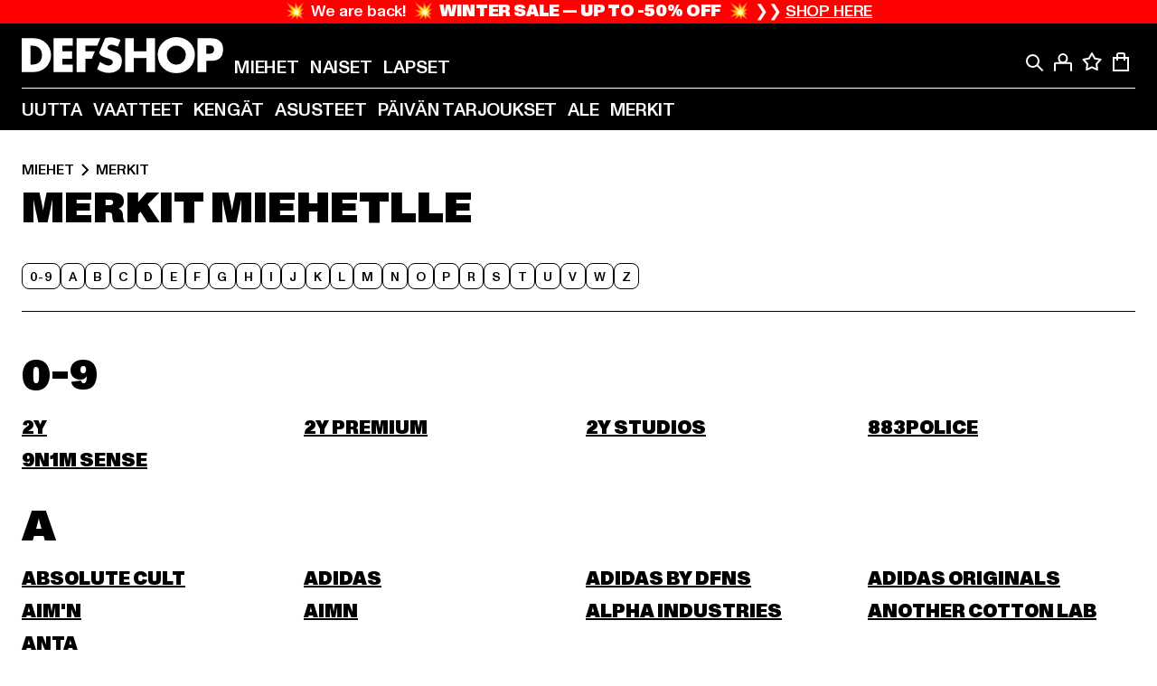

--- FILE ---
content_type: text/html; charset=utf-8
request_url: https://www.def-shop.fi/c/miehet/merkit/
body_size: 99172
content:
<!doctype html>
<html data-n-head-ssr lang="fi" data-n-head="%7B%22lang%22:%7B%22ssr%22:%22fi%22%7D%7D">
  <head >
    <meta data-n-head="ssr" name="format-detection" content="address=no,telephone=no,email=no"><meta data-n-head="ssr" name="viewport" content="width=device-width, initial-scale=1"><meta data-n-head="ssr" name="theme-color" content="#ffffff"><meta data-n-head="ssr" data-hid="charset" charset="utf-8"><meta data-n-head="ssr" data-hid="mobile-web-app-capable" name="mobile-web-app-capable" content="yes"><meta data-n-head="ssr" data-hid="og:type" name="og:type" property="og:type" content="website"><meta data-n-head="ssr" data-hid="title" name="title" content="Miehet | Merkit | Streetwear-muotia verkkokaupasta | DefShop"><meta data-n-head="ssr" data-hid="og:title" property="og:title" content="Miehet | Merkit | Streetwear-muotia verkkokaupasta | DefShop"><meta data-n-head="ssr" data-hid="twitter:title" name="twitter:title" content="Merkit | yli 200 000 tuotteen valikoima | Tilaa edullisesti verkkokaupasta | DefShop"><meta data-n-head="ssr" data-hid="description" name="description" content="Merkit | Miehet | yli 250 suosikkimerkin valikoima ✓ yli 20 000 tuotetta ✓ ilmainen palautus ✓ DefShop"><meta data-n-head="ssr" data-hid="og:description" property="og:description" content="Merkit | Miehet | yli 250 suosikkimerkin valikoima ✓ yli 20 000 tuotetta ✓ ilmainen palautus ✓ DefShop"><meta data-n-head="ssr" data-hid="twitter:description" name="twitter:description" content="Merkit | Euroopan suurin streetwear-verkkokauppa | yli 100 000 tyytyväistä suomalaista asiakasta ✓ yli 250 huippumerkkiä ✓ ilmainen palautus ✓ DefShop"><meta data-n-head="ssr" data-hid="og:url" property="og:url" content="https://www.def-shop.fi/c/miehet/merkit/"><meta data-n-head="ssr" data-hid="og:locale" property="og:locale" content="fi_FI"><meta data-n-head="ssr" data-hid="og:site_name" property="og:site_name" content="DefShop"><meta data-n-head="ssr" data-hid="twitter:card" name="twitter:card" content="summary"><meta data-n-head="ssr" data-hid="twitter:site" name="twitter:site" content="@username"><meta data-n-head="ssr" data-hid="twitter:url" name="twitter:url" content="https://www.def-shop.fi/c/miehet/merkit/"><meta data-n-head="ssr" data-hid="robots" name="robots" content="index, follow"><meta data-n-head="ssr" data-hid="google-site-verification" name="google-site-verification" content="DDcAzQpY9LcqucOSPBU_dW6649XfQ6q5ETgkJ_afQwY"><meta data-n-head="ssr" data-hid="og:image" property="og:image" content="/_nuxt/assets/images/logo.svg"><title>Miehet | Merkit | Streetwear-muotia verkkokaupasta | DefShop</title><link data-n-head="ssr" href="https://def-live.checkout.api.scayle.cloud/" rel="dns-prefetch"><link data-n-head="ssr" href="https://checkout-cdn.aboutyou.cloud/" rel="dns-prefetch"><link data-n-head="ssr" href="https://checkout.def-shop.com/" rel="dns-prefetch"><link data-n-head="ssr" href="https://widgets.trustedshops.com/" rel="dns-prefetch"><link data-n-head="ssr" href="https://a.storyblok.com/" rel="dns-prefetch"><link data-n-head="ssr" href="https://trck-de.def-shop.com/" rel="dns-prefetch"><link data-n-head="ssr" href="https://cdn.cookielaw.org/" rel="dns-prefetch"><link data-n-head="ssr" href="https://checkout-cdn.aboutyou.cloud/" rel="preconnect"><link data-n-head="ssr" href="https://checkout.def-shop.com/" rel="preconnect"><link data-n-head="ssr" href="https://def-live.checkout.api.scayle.cloud/" rel="preconnect"><link data-n-head="ssr" href="https://widgets.trustedshops.com/" rel="preconnect"><link data-n-head="ssr" href="https://def-live.cdn.aboutyou.cloud/" rel="preconnect"><link data-n-head="ssr" href="https://a.storyblok.com/" rel="preconnect"><link data-n-head="ssr" href="https://trck-de.def-shop.com/" rel="preconnect"><link data-n-head="ssr" href="https://cdn.cookielaw.org/" rel="preconnect"><link data-n-head="ssr" color="#ffffff" href="/favicons/safari-pinned-tab.svg" rel="mask-icon"><link data-n-head="ssr" href="/favicons/apple-icon-180x180.png" rel="apple-touch-icon"><link data-n-head="ssr" href="/favicons/apple-icon-152x152.png" rel="apple-touch-icon" sizes="152x152"><link data-n-head="ssr" href="/favicons/apple-icon-180x180.png" rel="apple-touch-icon" sizes="180x180"><link data-n-head="ssr" href="/favicons/favicon-16x16.png" rel="icon" sizes="16x16"><link data-n-head="ssr" href="/favicons/favicon-32x32.png" rel="icon" sizes="32x32"><link data-n-head="ssr" href="/favicons/favicon.ico" rel="shortcut icon"><link data-n-head="ssr" href="/favicons/manifest.json" rel="manifest"><link data-n-head="ssr" data-hid="alternatede-DE" rel="alternate" href="https://www.def-shop.com/c/maenner/marken/" hreflang="de-de"><link data-n-head="ssr" data-hid="alternatede-CH" rel="alternate" href="https://www.def-shop.ch/c/maenner/marken/" hreflang="de-ch"><link data-n-head="ssr" data-hid="alternatede-AT" rel="alternate" href="https://www.def-shop.at/c/maenner/marken/" hreflang="de-at"><link data-n-head="ssr" data-hid="alternateen" rel="alternate" href="https://www.def-shop.net/c/men/brands/" hreflang="en"><link data-n-head="ssr" data-hid="alternatefr-FR" rel="alternate" href="https://www.def-shop.fr/c/homme/marques/" hreflang="fr-fr"><link data-n-head="ssr" data-hid="alternateit-IT" rel="alternate" href="https://www.def-shop.it/c/uomo/marche/" hreflang="it-it"><link data-n-head="ssr" data-hid="alternatees-ES" rel="alternate" href="https://www.def-shop.es/c/hombres/marcas/" hreflang="es-es"><link data-n-head="ssr" data-hid="alternatenl-NL" rel="alternate" href="https://www.def-shop.nl/c/heren/merken/" hreflang="nl-nl"><link data-n-head="ssr" data-hid="alternatefi-FI" rel="alternate" href="https://www.def-shop.fi/c/miehet/merkit/" hreflang="fi-fi"><link data-n-head="ssr" data-hid="alternatesv-SE" rel="alternate" href="https://www.def-shop.se/c/man/marken/" hreflang="sv-se"><link data-n-head="ssr" data-hid="alternateda-DK" rel="alternate" href="https://www.def-shop.dk/c/maend/maerker/" hreflang="da-dk"><link data-n-head="ssr" data-hid="alternatesk-SK" rel="alternate" href="https://www.def-shop.sk/c/muzi/brands/" hreflang="sk-sk"><link data-n-head="ssr" data-hid="alternatecs-CZ" rel="alternate" href="https://www.def-shop.cz/c/muzi/brands/" hreflang="cs-cz"><link data-n-head="ssr" data-hid="alternatenn-NO" rel="alternate" href="https://www.def-shop.no/c/menn/merker/" hreflang="nn-no"><link data-n-head="ssr" data-hid="alternatepl-PL" rel="alternate" href="https://www.def-shop.pl/c/meskie/marki/" hreflang="pl-pl"><link data-n-head="ssr" data-hid="alternatefr-BE" rel="alternate" href="https://fr.def-shop.be/c/homme/marques/" hreflang="fr-be"><link data-n-head="ssr" data-hid="alternatenl-BE" rel="alternate" href="https://www.def-shop.be/c/heren/merken/" hreflang="nl-be"><link data-n-head="ssr" data-hid="canonical" rel="canonical" href="https://www.def-shop.fi/c/miehet/merkit/"><script data-n-head="ssr" src="https://def-shop.app.baqend.com/v1/speedkit/install.js?d=production" async crossorigin="anonymous" type="a06f2ab559325cacea43cd7e-text/javascript"></script><script data-n-head="ssr" data-hid="gtag-script" vmid="gtag-script" type="a06f2ab559325cacea43cd7e-text/javascript">
        window.dataLayer = window.dataLayer || [];
        (function(){window.dataLayer.unshift(arguments);})('consent', 'default', {
          'ad_storage': 'denied',
          'analytics_storage': 'denied',
          'ad_user_data': 'denied',
          'ad_personalization': 'denied'
        });
        function gtag(){window.dataLayer.push(arguments);}
      </script><script data-n-head="ssr" data-hid="gtm-script" vmid="gtm-script" type="a06f2ab559325cacea43cd7e-text/javascript">(function(w,d,s,l,i){w[l]=w[l]||[];w[l].push({'gtm.start':new Date().getTime(),event:'gtm.js'});var f=d.getElementsByTagName(s)[0],j=d.createElement(s),dl=l!='dataLayer'?'&l='+l:'';j.async=true;j.src='https://trck-de.def-shop.com/gtm.js?id='+i+dl;f.parentNode.insertBefore(j,f);})(window,document,'script','dataLayer','GTM-NP5NJR5');</script><script data-n-head="ssr" type="application/ld+json">{"@context":"https://schema.org","@type":"WebSite","url":"https://www.def-shop.fi/c/miehet/","potentialAction":{"@type":"SearchAction","target":{"@type":"EntryPoint","urlTemplate":"https://www.def-shop.fi/search?q={search_term_string}"},"query-input":"required name=search_term_string"}}</script><script data-n-head="ssr" type="application/ld+json">{"@context":"https://schema.org","@type":"Organization","name":"DefShop","url":"https://www.def-shop.fi/c/miehet/","logo":"https://www.def-shop.fi/_nuxt/img/logo.a178fbd.svg"}</script><script data-n-head="ssr" type="application/ld+json">{"@context":"https://schema.org","@type":"BreadcrumbList","itemListElement":[{"position":1,"@type":"ListItem","item":"https://www.def-shop.fi/c/miehet/","name":"Etusivu"},{"position":2,"@type":"ListItem","item":"https://www.def-shop.fi/c/miehet/merkit/","name":"Merkit"}]}</script><noscript data-n-head="ssr" data-hid="gtm-noscript" vmid="gtm-noscript"><iframe src="https://trck-de.def-shop.com/ns.html?id=GTM-NP5NJR5" height="0" width="0" style="display:none;visibility:hidden"></iframe></noscript><link rel="preload" href="/_nuxt/e2eda2a.modern.js" as="script"><link rel="preload" href="/_nuxt/commons/app.ca28eb9cc1659c2a09b1.modern.js" as="script"><link rel="preload" href="/_nuxt/vendors/app.3cec9a888bf3b7d87d0e.modern.js" as="script"><link rel="preload" href="/_nuxt/app.9bd8a0260934c5d05440.modern.js" as="script"><link rel="preload" href="/_nuxt/fonts/ABCMonumentGrotesk-Medium.8643ba3.woff2" as="font" type="font/woff2" crossorigin><link rel="preload" href="/_nuxt/fonts/ABCMonumentGrotesk-Black.b34c7fc.woff2" as="font" type="font/woff2" crossorigin><link rel="preload" href="/_nuxt/ContentHTML.01cf6d69b7aef737d12a.modern.js" as="script"><link rel="preload" href="/_nuxt/pages/Search.cc0bffe8981c47483b06.modern.js" as="script"><link rel="preload" href="/_nuxt/2.3435d9272a9d3a6723b2.modern.js" as="script"><link rel="preload" href="/_nuxt/3.cfadece769201de8ad99.modern.js" as="script"><link rel="preload" href="/_nuxt/7.de4910106853bcc2ed1f.modern.js" as="script"><link rel="preload" href="/_nuxt/11.e9d1b24c494053d41a29.modern.js" as="script"><link rel="preload" href="/_nuxt/AppNewsletter.b56a3219a8d0b727a22c.modern.js" as="script"><link rel="preload" href="/_nuxt/1.8593f0d370a2f60f32a9.modern.js" as="script"><link rel="preload" href="/_nuxt/ContentHeading.97f2c90ad7b4857fa8d9.modern.js" as="script"><link rel="preload" href="/_nuxt/ContentSection.c33d3a23d79aa6b17bbe.modern.js" as="script"><link rel="preload" href="/_nuxt/ContentImageLink.8080afe95ac8fe8ccaf9.modern.js" as="script"><link rel="preload" href="/_nuxt/ContentLink.60f3a947d2d4d3fc5d81.modern.js" as="script"><link rel="preload" href="/_nuxt/ContentImage.3bee17dcb4ffba7220a6.modern.js" as="script"><link rel="preload" href="/_nuxt/FooterAsset.4c42b4a08c56031ae619.modern.js" as="script"><link rel="preload" href="/_nuxt/AppCookiesNotice.6ddc61e8478c4d82b6b7.modern.js" as="script"><style data-vue-ssr-id="16780096:0 42c8de90:0 05acdd20:0 1ec8c060:0 850c8fd4:0 13836a17:0 2b8de62a:0 535fd272:0 a44691e6:0 5ec78cb8:0 272b652e:0 3f0dfd0a:0 d1bed96e:0 4fa3b109:0 f6bf716e:0 72253cee:0 10a98da9:0 5bb0f3ae:0 ce0c9f96:0 3810d24a:0 be959b66:0 4257b286:0 ad5589ee:0 c088dd16:0 ab36644e:0 3908f5e3:0 1636cd6e:0 69d724ee:0 c928b35c:0 11be198c:0 1d83bdab:0 f8c5a76a:0 f8623eee:0 1e6b857b:0 dec711d2:0 8b0cff22:0">@font-face{font-display:swap;font-family:Monument Grotesk;font-style:normal;font-weight:500;src:url(/_nuxt/fonts/ABCMonumentGrotesk-Medium.8643ba3.woff2) format("woff2"),url(/_nuxt/fonts/ABCMonumentGrotesk-Medium.a47da2f.woff) format("woff")}@font-face{font-display:swap;font-family:Monument Grotesk;font-style:normal;font-weight:900;src:url(/_nuxt/fonts/ABCMonumentGrotesk-Black.b34c7fc.woff2) format("woff2"),url(/_nuxt/fonts/ABCMonumentGrotesk-Black.d100238.woff) format("woff")}
.asf-fade-enter-active,.asf-fade-leave-active{transition-duration:.5s;transition-property:opacity;transition-timing-function:cubic-bezier(.4,0,.2,1);transition-timing-function:cubic-bezier(0,0,.2,1)}.asf-fade-enter,.asf-fade-leave,.asf-fade-leave-to{opacity:0}.asf-slide-top-enter-active,.asf-slide-top-leave-active{transition-duration:.3s;transition-property:transform;transition-timing-function:cubic-bezier(.4,0,.2,1);transition-timing-function:cubic-bezier(0,0,.2,1)}.asf-slide-top-enter,.asf-slide-top-leave-to{--tw-translate-y:-100%;transform:translate(var(--tw-translate-x),-100%) rotate(var(--tw-rotate)) skewX(var(--tw-skew-x)) skewY(var(--tw-skew-y)) scaleX(var(--tw-scale-x)) scaleY(var(--tw-scale-y));transform:translate(var(--tw-translate-x),var(--tw-translate-y)) rotate(var(--tw-rotate)) skewX(var(--tw-skew-x)) skewY(var(--tw-skew-y)) scaleX(var(--tw-scale-x)) scaleY(var(--tw-scale-y));transform:translate3d(var(--tw-translate-x),-100%,0) rotate(var(--tw-rotate)) skewX(var(--tw-skew-x)) skewY(var(--tw-skew-y)) scaleX(var(--tw-scale-x)) scaleY(var(--tw-scale-y));transform:translate3d(var(--tw-translate-x),var(--tw-translate-y),0) rotate(var(--tw-rotate)) skewX(var(--tw-skew-x)) skewY(var(--tw-skew-y)) scaleX(var(--tw-scale-x)) scaleY(var(--tw-scale-y));transition-duration:.3s;transition-property:transform;transition-timing-function:cubic-bezier(.4,0,.2,1);transition-timing-function:cubic-bezier(.4,0,1,1)}.asf-slide-bottom-enter-active,.asf-slide-bottom-leave-active{transition-duration:.3s;transition-property:transform;transition-timing-function:cubic-bezier(.4,0,.2,1);transition-timing-function:cubic-bezier(0,0,.2,1)}.asf-slide-bottom-enter,.asf-slide-bottom-leave-to{--tw-translate-y:100%;transform:translate(var(--tw-translate-x),100%) rotate(var(--tw-rotate)) skewX(var(--tw-skew-x)) skewY(var(--tw-skew-y)) scaleX(var(--tw-scale-x)) scaleY(var(--tw-scale-y));transform:translate(var(--tw-translate-x),var(--tw-translate-y)) rotate(var(--tw-rotate)) skewX(var(--tw-skew-x)) skewY(var(--tw-skew-y)) scaleX(var(--tw-scale-x)) scaleY(var(--tw-scale-y));transform:translate3d(var(--tw-translate-x),100%,0) rotate(var(--tw-rotate)) skewX(var(--tw-skew-x)) skewY(var(--tw-skew-y)) scaleX(var(--tw-scale-x)) scaleY(var(--tw-scale-y));transform:translate3d(var(--tw-translate-x),var(--tw-translate-y),0) rotate(var(--tw-rotate)) skewX(var(--tw-skew-x)) skewY(var(--tw-skew-y)) scaleX(var(--tw-scale-x)) scaleY(var(--tw-scale-y));transition-duration:.3s;transition-property:transform;transition-timing-function:cubic-bezier(.4,0,.2,1);transition-timing-function:cubic-bezier(.4,0,1,1)}.asf-slide-left-enter-active,.asf-slide-left-leave-active{transition-duration:.3s;transition-property:transform;transition-timing-function:cubic-bezier(.4,0,.2,1);transition-timing-function:cubic-bezier(0,0,.2,1)}.asf-slide-left-enter,.asf-slide-left-leave-to{--tw-translate-x:-100%;transform:translate(-100%,var(--tw-translate-y)) rotate(var(--tw-rotate)) skewX(var(--tw-skew-x)) skewY(var(--tw-skew-y)) scaleX(var(--tw-scale-x)) scaleY(var(--tw-scale-y));transform:translate(var(--tw-translate-x),var(--tw-translate-y)) rotate(var(--tw-rotate)) skewX(var(--tw-skew-x)) skewY(var(--tw-skew-y)) scaleX(var(--tw-scale-x)) scaleY(var(--tw-scale-y));transform:translate3d(-100%,var(--tw-translate-y),0) rotate(var(--tw-rotate)) skewX(var(--tw-skew-x)) skewY(var(--tw-skew-y)) scaleX(var(--tw-scale-x)) scaleY(var(--tw-scale-y));transform:translate3d(var(--tw-translate-x),var(--tw-translate-y),0) rotate(var(--tw-rotate)) skewX(var(--tw-skew-x)) skewY(var(--tw-skew-y)) scaleX(var(--tw-scale-x)) scaleY(var(--tw-scale-y));transition-duration:.3s;transition-property:transform;transition-timing-function:cubic-bezier(.4,0,.2,1);transition-timing-function:cubic-bezier(.4,0,1,1)}.asf-slide-right-enter-active,.asf-slide-right-leave-active{transition-duration:.3s;transition-property:transform;transition-timing-function:cubic-bezier(.4,0,.2,1);transition-timing-function:cubic-bezier(0,0,.2,1)}.asf-slide-right-enter,.asf-slide-right-leave-to{--tw-translate-x:100%;transform:translate(100%,var(--tw-translate-y)) rotate(var(--tw-rotate)) skewX(var(--tw-skew-x)) skewY(var(--tw-skew-y)) scaleX(var(--tw-scale-x)) scaleY(var(--tw-scale-y));transform:translate(var(--tw-translate-x),var(--tw-translate-y)) rotate(var(--tw-rotate)) skewX(var(--tw-skew-x)) skewY(var(--tw-skew-y)) scaleX(var(--tw-scale-x)) scaleY(var(--tw-scale-y));transform:translate3d(100%,var(--tw-translate-y),0) rotate(var(--tw-rotate)) skewX(var(--tw-skew-x)) skewY(var(--tw-skew-y)) scaleX(var(--tw-scale-x)) scaleY(var(--tw-scale-y));transform:translate3d(var(--tw-translate-x),var(--tw-translate-y),0) rotate(var(--tw-rotate)) skewX(var(--tw-skew-x)) skewY(var(--tw-skew-y)) scaleX(var(--tw-scale-x)) scaleY(var(--tw-scale-y));transition-duration:.3s;transition-property:transform;transition-timing-function:cubic-bezier(.4,0,.2,1);transition-timing-function:cubic-bezier(.4,0,1,1)}.asf-slide-bottom-left-enter-active,.asf-slide-bottom-left-leave-active,.asf-slide-top-left-enter-active,.asf-slide-top-left-leave-active{animation:asf-slide-from-left .4s cubic-bezier(.3,.46,.45,.94);animation:asf-slide-from-left var(--animation-function-main) var(--animation-duration)}.asf-slide-bottom-left-leave-active,.asf-slide-top-left-leave-active{animation-direction:reverse}.asf-slide-bottom-right-enter-active,.asf-slide-bottom-right-leave-active,.asf-slide-top-right-enter-active,.asf-slide-top-right-leave-active{animation:asf-slide-from-right .4s cubic-bezier(.3,.46,.45,.94);animation:asf-slide-from-right var(--animation-function-main) var(--animation-duration)}.asf-slide-bottom-right-leave-active,.asf-slide-top-right-leave-active{animation-direction:reverse}.asf-slide-top-center-enter-active,.asf-slide-top-center-leave-active{animation:asf-slide-from-top .4s cubic-bezier(.3,.46,.45,.94);animation:asf-slide-from-top var(--animation-function-main) var(--animation-duration)}.asf-slide-top-center-leave-active{animation-direction:reverse}.asf-slide-bottom-center-enter-active,.asf-slide-bottom-center-leave-active{animation:asf-slide-from-bottom .4s cubic-bezier(.3,.46,.45,.94);animation:asf-slide-from-bottom var(--animation-function-main) var(--animation-duration)}.asf-slide-bottom-center-leave-active{animation-direction:reverse}.asf-bounce-enter-active{animation:asf-bounce .3s}.asf-bounce-leave-active{animation:asf-bounce .3s reverse}.asf-pulse-enter-active{animation:sf-pulse .25s}.asf-pulse-leave-active{animation:asf-pulse .25s reverse}.asf-expand-enter-active,.asf-expand-leave-active{overflow:hidden;transition-duration:.3s;transition-property:height,opacity;transition-timing-function:cubic-bezier(.4,0,.2,1)}.asf-expand-enter,.asf-expand-leave-to{height:0;opacity:0}.asf-loading{--tw-bg-opacity:1;background-color:#e6e6e6;background-color:rgb(230 230 230/var(--tw-bg-opacity));overflow:hidden;position:relative}.asf-loading:after{--tw-content:"";animation:asf-loading 1.5s ease-in-out infinite;background-image:linear-gradient(90deg,#0000,#ffffffbf,#0000);bottom:0;content:"";content:var(--tw-content);left:0;position:absolute;right:0;top:0}@keyframes asf-loading{0%{transform:translateX(-100%)}to{transform:translateX(100%)}}@keyframes asf-fade-in{0%{opacity:0}to{opacity:1}}@keyframes asf-bounce{0%{transform:scale(0)}50%{transform:scale(1.2)}to{transform:scale(1)}}@keyframes asf-current-bounce{50%{transform:scale(1.35)}to{transform:scale(1)}}@keyframes asf-pulse{0%{transform:scale(1)}50%{transform:scale(1.2)}to{transform:scale(1)}}@keyframes asf-reverse-pulse{0%{transform:scale(1)}50%{transform:scale(.8)}to{transform:scale(1)}}@keyframes asf-rotate{0%{transform:rotate(0deg)}to{transform:rotate(1turn)}}@keyframes asf-slide-from-left{0%{transform:translateX(-100%)}to{transform:translateX(0)}}@keyframes asf-slide-from-right{0%{transform:translateX(100%)}to{transform:translateX(0)}}@keyframes asf-slide-from-top{0%{transform:translateY(-100%)}to{transform:translate(0)}}@keyframes asf-slide-from-bottom{0%{transform:translateY(100%)}to{transform:translate(0)}}@media (prefers-reduced-motion){*{animation:none!important;transition:none!important}}.asf-content{font-size:.875rem;line-height:1.5}.asf-content h1:not([class]),.asf-content h2:not([class]),.asf-content h3:not([class]),.asf-content h4:not([class]),.asf-content h5:not([class]),.asf-content h6:not([class]){--tw-text-opacity:1;color:#000;color:rgb(0 0 0/var(--tw-text-opacity));font-weight:900;margin-bottom:1rem;margin-top:2rem;text-transform:uppercase}.asf-content h1:not([class]){font-size:2.5rem;line-height:2.4375rem}@media (min-width:48em){.asf-content h1:not([class]){font-size:4rem;line-height:3.875rem}}@media (min-width:64em){.asf-content h1:not([class]){font-size:4.5rem;line-height:4.5rem}}.asf-content h2:not([class]){font-size:2rem;line-height:2.0625rem}@media (min-width:48em){.asf-content h2:not([class]){font-size:2.5rem;line-height:2.375rem}}@media (min-width:64em){.asf-content h2:not([class]){font-size:3rem;line-height:2.9375rem}}.asf-content h3:not([class]){font-size:1.5rem;line-height:1.5rem}@media (min-width:48em){.asf-content h3:not([class]){font-size:1.5rem;line-height:1.4375rem}}@media (min-width:64em){.asf-content h3:not([class]){font-size:2rem;line-height:1.9375rem}}.asf-content h4:not([class]){font-size:1.25rem;line-height:1.25rem}@media (min-width:48em){.asf-content h4:not([class]){font-size:1.25rem;line-height:1.1875rem}}@media (min-width:64em){.asf-content h4:not([class]){font-size:1.5rem;line-height:1.4375rem}}.asf-content h5:not([class]){font-size:1rem;line-height:1rem}@media (min-width:48em){.asf-content h5:not([class]){font-size:1.125rem;line-height:1.125rem}}@media (min-width:64em){.asf-content h5:not([class]){font-size:1.25rem;line-height:1.25rem}}.asf-content h6:not([class]){font-size:.875rem;line-height:.875rem}@media (min-width:64em){.asf-content h6:not([class]){font-size:1rem;line-height:1rem}}.asf-content ol,.asf-content ul{list-style-position:inside}.asf-content ol li,.asf-content ul li{margin-bottom:.625rem}.asf-content ul{list-style-type:disc}.asf-content ol{list-style-type:decimal}.asf-content p{margin-bottom:1rem}.content-medium{font-weight:500!important}.content-black{font-weight:900!important}.content-underline{text-decoration-line:underline!important}.content-line-through{text-decoration-line:line-through!important}.content-uppercase{text-transform:uppercase!important}.content-capitalize{text-transform:capitalize!important}.content-h1-primary{font-size:2.5rem;line-height:2.4375rem}@media (min-width:48em){.content-h1-primary{font-size:4rem;line-height:3.875rem}}@media (min-width:64em){.content-h1-primary{font-size:4.5rem;line-height:4.5rem}}.content-h1-primary{font-weight:900;text-transform:uppercase}.content-h2-primary{font-size:2rem;line-height:2.0625rem}@media (min-width:48em){.content-h2-primary{font-size:2.5rem;line-height:2.375rem}}@media (min-width:64em){.content-h2-primary{font-size:3rem;line-height:2.9375rem}}.content-h2-primary{font-weight:900;text-transform:uppercase}.content-h3-primary{font-size:1.5rem;line-height:1.5rem}@media (min-width:48em){.content-h3-primary{font-size:1.5rem;line-height:1.4375rem}}@media (min-width:64em){.content-h3-primary{font-size:2rem;line-height:1.9375rem}}.content-h3-primary{font-weight:900;text-transform:uppercase}.content-h4-primary{font-size:1.25rem;line-height:1.25rem}@media (min-width:48em){.content-h4-primary{font-size:1.25rem;line-height:1.1875rem}}@media (min-width:64em){.content-h4-primary{font-size:1.5rem;line-height:1.4375rem}}.content-h4-primary{font-weight:900;text-transform:uppercase}.content-h5-primary{font-size:1rem;line-height:1rem}@media (min-width:48em){.content-h5-primary{font-size:1.125rem;line-height:1.125rem}}@media (min-width:64em){.content-h5-primary{font-size:1.25rem;line-height:1.25rem}}.content-h5-primary{font-weight:900;text-transform:uppercase}.content-h6-primary{font-size:.875rem;line-height:.875rem}@media (min-width:64em){.content-h6-primary{font-size:1rem;line-height:1rem}}.content-h6-primary{font-weight:900;text-transform:uppercase}.content-h1-secondary{font-size:2.75rem;line-height:2.625rem}@media (min-width:48em){.content-h1-secondary{font-size:4rem;line-height:3.8125rem}}.content-h1-secondary{font-weight:500;text-transform:uppercase}.content-h2-secondary{font-size:2rem;line-height:1.9375rem}@media (min-width:48em){.content-h2-secondary{font-size:2.5rem;line-height:2.4375rem}}@media (min-width:64em){.content-h2-secondary{font-size:3rem;line-height:2.875rem}}.content-h2-secondary{font-weight:500;text-transform:uppercase}.content-h3-secondary{font-size:1.5rem;line-height:1.5rem}@media (min-width:48em){.content-h3-secondary{font-size:1.875rem;line-height:1.9375rem}}.content-h3-secondary{font-weight:500;text-transform:uppercase}.content-h4-secondary{font-size:1.25rem;line-height:1.25rem}@media (min-width:48em){.content-h4-secondary{font-size:1.375rem;line-height:1.375rem}}.content-h4-secondary{font-weight:500;text-transform:uppercase}.content-h5-secondary{font-size:1rem;line-height:1rem}@media (min-width:48em){.content-h5-secondary{font-size:1.125rem;line-height:1.125rem}}.content-h5-secondary{font-weight:500;text-transform:uppercase}.content-h6-secondary{font-size:.875rem;line-height:.875rem}@media (min-width:48em){.content-h6-secondary{font-size:1rem;line-height:1rem}}.content-h6-secondary{font-weight:500;text-transform:uppercase}.content-p1{font-size:1.25rem;font-weight:500;line-height:1.125}@media (min-width:48em){.content-p1{font-size:1.375rem}}@media (min-width:64em){.content-p1{font-size:1.5rem}}.content-p2{font-size:1rem;font-weight:500;line-height:1.125}@media (min-width:48em){.content-p2{font-size:1.125rem}}.content-p3{font-size:.875rem;font-weight:500;line-height:1.125}@media (min-width:48em){.content-p3{font-size:1rem}}.content-p4{font-size:.875rem;font-weight:500;line-height:1rem}.content-p5{font-size:.75rem;font-weight:500;line-height:1.125}.content-align-left{text-align:left!important}.content-align-center{text-align:center!important}.content-align-justify{text-align:justify!important}.content-align-right{text-align:right!important}.content-list-disc{list-style-type:disc!important}.content-list-decimal{list-style-type:decimal!important}.content-list-none{list-style-type:none}.content-list-check{list-style-image:url("data:image/svg+xml;charset=utf-8,%3Csvg width='16' height='13' fill='none' xmlns='http://www.w3.org/2000/svg'%3E%3Cpath d='M1 6.2 5.472 11 15 1' stroke='currentColor' stroke-width='2'/%3E%3C/svg%3E");list-style-position:inside!important}.content-table-wrapper{max-width:100%;overflow-x:auto;scrollbar-color:#878787 #0000;scrollbar-width:thin}.content-table-wrapper::-webkit-scrollbar{background-color:initial;border-radius:.5rem;width:.25rem}.content-table-wrapper::-webkit-scrollbar-thumb{background-color:#878787;border-radius:.5rem}.content-table-auto{border-collapse:collapse;border-width:1px;table-layout:auto;width:100%}.content-table-auto td,.content-table-auto th{padding:.5rem}.content-table-fixed{border-collapse:collapse;border-width:1px;table-layout:fixed}.content-table-fixed td,.content-table-fixed th{padding:.5rem;width:33.333333%}.content-table-bordered,.content-table-bordered td,.content-table-bordered th{border-width:1px}.content-table-responsive{max-width:100%;overflow-x:auto}.content-customer-wrapper{flex-wrap:wrap}.content-customer-box,.content-customer-wrapper{--tw-border-opacity:1;align-items:center;border-color:#e6e6e6;border-color:rgb(230 230 230/var(--tw-border-opacity));border-width:1px;display:flex;justify-content:center}.content-customer-box{height:5rem;width:50%}
/*! tailwindcss v3.3.2 | MIT License | https://tailwindcss.com*/*,:after,:before{border:0 solid;box-sizing:border-box}:after,:before{--tw-content:""}html{font-feature-settings:normal;font-family:Monument Grotesk,ui-sans-serif,system-ui,-apple-system,Segoe UI,Roboto,Ubuntu,Cantarell,Noto Sans,sans-serif,BlinkMacSystemFont,Helvetica Neue,Arial,Apple Color Emoji,Segoe UI Emoji,Segoe UI Symbol,Noto Color Emoji;font-variation-settings:normal;line-height:1.5;tab-size:4}body{line-height:inherit;margin:0}hr{border-top-width:1px;color:inherit;height:0}abbr:where([title]){text-decoration:underline;-webkit-text-decoration:underline dotted;text-decoration:underline dotted}h1,h2,h3,h4,h5,h6{font-size:inherit;font-weight:inherit}a{color:inherit;text-decoration:inherit}b,strong{font-weight:bolder}code,kbd,pre,samp{font-family:ui-monospace,SFMono-Regular,Menlo,Monaco,Consolas,Liberation Mono,Courier New,monospace;font-size:1em}small{font-size:80%}sub,sup{font-size:75%;line-height:0;position:relative;vertical-align:initial}sub{bottom:-.25em}sup{top:-.5em}table{border-collapse:collapse;border-color:inherit;text-indent:0}button,input,optgroup,select,textarea{color:inherit;font-family:inherit;font-size:100%;font-weight:inherit;line-height:inherit;margin:0;padding:0}button,select{text-transform:none}[type=button],[type=reset],[type=submit],button{-webkit-appearance:button;background-color:initial;background-image:none}:-moz-focusring{outline:auto}:-moz-ui-invalid{box-shadow:none}progress{vertical-align:initial}::-webkit-inner-spin-button,::-webkit-outer-spin-button{height:auto}[type=search]{-webkit-appearance:textfield;outline-offset:-2px}::-webkit-search-decoration{-webkit-appearance:none}::-webkit-file-upload-button{-webkit-appearance:button;font:inherit}summary{display:list-item}blockquote,dd,dl,figure,h1,h2,h3,h4,h5,h6,hr,p,pre{margin:0}fieldset{margin:0}fieldset,legend{padding:0}menu,ol,ul{list-style:none;margin:0;padding:0}textarea{resize:vertical}input::placeholder,textarea::placeholder{color:#9ca3af;opacity:1}[role=button],button{cursor:pointer}:disabled{cursor:default}audio,canvas,embed,iframe,img,object,svg,video{display:block;vertical-align:middle}img,video{height:auto;max-width:100%}[hidden]{display:none}:root{--site-width:120rem;--site-logo-width:8.375rem;--container-min:22.5rem;--container-max:90rem;--header-height:3.375rem;--header-top-height:4.5rem;--sidebar-max-width:23.4375rem;--refinements-max-width:85.6%;--animation-duration:0.4s;--animation-duration-fast:0.2s;--motion-ease-chevron:cubic-bezier(0.25,1.7,0.35,0.8);--animation-function-main:cubic-bezier(0.3,0.46,0.45,0.94);--promo-height:2.5rem;--bottom-bar-height:3.625rem;--bottom-navigation-container-height:calc(var(--promo-height) + var(--bottom-bar-height));--full-height:100vh}@media (min-width:48em){:root{--refinements-max-width:33rem}}@media (min-width:64em){:root{--site-logo-width:13.9375rem;--header-height:7.375rem}}@media (min-width:85.4375em){:root{--header-height:7.875rem}}@supports (height:100svh){:root{--full-height:100svh}}html{--tw-bg-opacity:1;--tw-text-opacity:1;-webkit-font-smoothing:antialiased;-moz-osx-font-smoothing:grayscale;-webkit-text-size-adjust:100%;background-color:#fff;background-color:rgb(255 255 255/var(--tw-bg-opacity));color:#000;color:rgb(0 0 0/var(--tw-text-opacity));direction:ltr;font-family:Monument Grotesk,ui-sans-serif,system-ui,-apple-system,Segoe UI,Roboto,Ubuntu,Cantarell,Noto Sans,sans-serif,BlinkMacSystemFont,Helvetica Neue,Arial,Apple Color Emoji,Segoe UI Emoji,Segoe UI Symbol,Noto Color Emoji;font-size:1rem;font-synthesis:none;font-weight:500}html.is-locked{height:100%;overflow:hidden}body{box-sizing:border-box;margin:0;min-width:22.5rem;min-width:var(--container-min);overflow-y:scroll;width:100%}.is-locked body{height:100%}[tabindex="0"],a,button,input,label,select,textarea{outline:2px solid #0000;outline-offset:2px}*,:after,:before{--tw-border-spacing-x:0;--tw-border-spacing-y:0;--tw-translate-x:0;--tw-translate-y:0;--tw-rotate:0;--tw-skew-x:0;--tw-skew-y:0;--tw-scale-x:1;--tw-scale-y:1;--tw-pan-x: ;--tw-pan-y: ;--tw-pinch-zoom: ;--tw-scroll-snap-strictness:proximity;--tw-gradient-from-position: ;--tw-gradient-via-position: ;--tw-gradient-to-position: ;--tw-ordinal: ;--tw-slashed-zero: ;--tw-numeric-figure: ;--tw-numeric-spacing: ;--tw-numeric-fraction: ;--tw-ring-inset: ;--tw-ring-offset-width:0px;--tw-ring-offset-color:#fff;--tw-ring-color:#3b82f680;--tw-ring-offset-shadow:0 0 #0000;--tw-ring-shadow:0 0 #0000;--tw-shadow:0 0 #0000;--tw-shadow-colored:0 0 #0000;--tw-blur: ;--tw-brightness: ;--tw-contrast: ;--tw-grayscale: ;--tw-hue-rotate: ;--tw-invert: ;--tw-saturate: ;--tw-sepia: ;--tw-drop-shadow: ;--tw-backdrop-blur: ;--tw-backdrop-brightness: ;--tw-backdrop-contrast: ;--tw-backdrop-grayscale: ;--tw-backdrop-hue-rotate: ;--tw-backdrop-invert: ;--tw-backdrop-opacity: ;--tw-backdrop-saturate: ;--tw-backdrop-sepia: }::backdrop{--tw-border-spacing-x:0;--tw-border-spacing-y:0;--tw-translate-x:0;--tw-translate-y:0;--tw-rotate:0;--tw-skew-x:0;--tw-skew-y:0;--tw-scale-x:1;--tw-scale-y:1;--tw-pan-x: ;--tw-pan-y: ;--tw-pinch-zoom: ;--tw-scroll-snap-strictness:proximity;--tw-gradient-from-position: ;--tw-gradient-via-position: ;--tw-gradient-to-position: ;--tw-ordinal: ;--tw-slashed-zero: ;--tw-numeric-figure: ;--tw-numeric-spacing: ;--tw-numeric-fraction: ;--tw-ring-inset: ;--tw-ring-offset-width:0px;--tw-ring-offset-color:#fff;--tw-ring-color:#3b82f680;--tw-ring-offset-shadow:0 0 #0000;--tw-ring-shadow:0 0 #0000;--tw-shadow:0 0 #0000;--tw-shadow-colored:0 0 #0000;--tw-blur: ;--tw-brightness: ;--tw-contrast: ;--tw-grayscale: ;--tw-hue-rotate: ;--tw-invert: ;--tw-saturate: ;--tw-sepia: ;--tw-drop-shadow: ;--tw-backdrop-blur: ;--tw-backdrop-brightness: ;--tw-backdrop-contrast: ;--tw-backdrop-grayscale: ;--tw-backdrop-hue-rotate: ;--tw-backdrop-invert: ;--tw-backdrop-opacity: ;--tw-backdrop-saturate: ;--tw-backdrop-sepia: }.container{width:100%}@media (min-width:48em){.container{max-width:48em}}@media (min-width:64em){.container{max-width:64em}}@media (min-width:85.4375em){.container{max-width:85.4375em}}.asf-grid-layout{grid-gap:.5rem;display:grid;gap:.5rem;grid-template-columns:repeat(6,minmax(0,1fr))}@media (min-width:48em){.asf-grid-layout{gap:1rem;grid-template-columns:repeat(12,minmax(0,1fr))}}@media (min-width:64em){.asf-grid-layout{gap:1.25rem}}.h1-primary{font-size:2.5rem;line-height:2.4375rem}@media (min-width:48em){.h1-primary{font-size:4rem;line-height:3.875rem}}@media (min-width:64em){.h1-primary{font-size:4.5rem;line-height:4.5rem}}.h2-primary{font-size:2rem;line-height:2.0625rem}@media (min-width:48em){.h2-primary{font-size:2.5rem;line-height:2.375rem}}@media (min-width:64em){.h2-primary{font-size:3rem;line-height:2.9375rem}}.h3-primary{font-size:1.5rem;line-height:1.5rem}@media (min-width:48em){.h3-primary{font-size:1.5rem;line-height:1.4375rem}}@media (min-width:64em){.h3-primary{font-size:2rem;line-height:1.9375rem}}.h4-primary{font-size:1.25rem;line-height:1.25rem}@media (min-width:48em){.h4-primary{font-size:1.25rem;line-height:1.1875rem}}@media (min-width:64em){.h4-primary{font-size:1.5rem;line-height:1.4375rem}}.h5-primary{font-size:1rem;line-height:1rem}@media (min-width:48em){.h5-primary{font-size:1.125rem;line-height:1.125rem}}@media (min-width:64em){.h5-primary{font-size:1.25rem;line-height:1.25rem}}.h6-primary{font-size:.875rem;line-height:.875rem}@media (min-width:64em){.h6-primary{font-size:1rem;line-height:1rem}}.h1-secondary{font-size:2.75rem;line-height:2.625rem}@media (min-width:48em){.h1-secondary{font-size:4rem;line-height:3.8125rem}}.h2-secondary{font-size:2rem;line-height:1.9375rem}@media (min-width:48em){.h2-secondary{font-size:2.5rem;line-height:2.4375rem}}@media (min-width:64em){.h2-secondary{font-size:3rem;line-height:2.875rem}}.h3-secondary{font-size:1.5rem;line-height:1.5rem}@media (min-width:48em){.h3-secondary{font-size:1.875rem;line-height:1.9375rem}}.h4-secondary{font-size:1.25rem;line-height:1.25rem}@media (min-width:48em){.h4-secondary{font-size:1.375rem;line-height:1.375rem}}.h5-secondary{font-size:1rem;line-height:1rem}@media (min-width:48em){.h5-secondary{font-size:1.125rem;line-height:1.125rem}}.h6-secondary{font-size:.875rem;line-height:.875rem}@media (min-width:48em){.h6-secondary{font-size:1rem;line-height:1rem}}.asf-link{color:inherit}.asf-link.m-wrapper{height:100%;left:0;position:absolute;top:0;width:100%;z-index:1}.asf-link-primary{display:inline-block;text-decoration-line:underline}.asf-link-primary:hover{--tw-text-opacity:1;color:#272727;color:rgb(39 39 39/var(--tw-text-opacity))}.asf-link-primary:active{--tw-text-opacity:1;color:#3f3f3f;color:rgb(63 63 63/var(--tw-text-opacity))}.common-button{align-items:center;border-radius:.125rem;display:flex;font-size:1.125rem;justify-content:center;line-height:1.25rem;transition-duration:.15s;transition-property:color,background-color,border-color,text-decoration-color,fill,stroke,opacity,box-shadow,transform,filter,-webkit-backdrop-filter;transition-property:color,background-color,border-color,text-decoration-color,fill,stroke,opacity,box-shadow,transform,filter,backdrop-filter;transition-property:color,background-color,border-color,text-decoration-color,fill,stroke,opacity,box-shadow,transform,filter,backdrop-filter,-webkit-backdrop-filter;transition-timing-function:cubic-bezier(.4,0,.2,1)}@media (min-width:48em){.common-button{font-size:1.25rem;line-height:1.5rem}}.common-button{--tw-text-opacity:1;color:#fff;color:rgb(255 255 255/var(--tw-text-opacity));font-family:Monument Grotesk,ui-sans-serif,system-ui,-apple-system,Segoe UI,Roboto,Ubuntu,Cantarell,Noto Sans,sans-serif,BlinkMacSystemFont,Helvetica Neue,Arial,Apple Color Emoji,Segoe UI Emoji,Segoe UI Symbol,Noto Color Emoji;letter-spacing:-.01em;text-transform:uppercase}.common-button:focus{outline-color:#b3b3b3;outline-offset:0;outline-width:4px}.common-button:active{outline:2px solid #0000;outline-offset:2px}.common-button{min-height:2.625rem}.common-button .asf-icon{pointer-events:none}.common-button.m-icon-after,.common-button.m-icon-before{column-gap:.125rem}@media (min-width:48em){.common-button.m-icon-after,.common-button.m-icon-before{column-gap:.25rem}}.common-button.m-icon-after{flex-direction:row-reverse}@media (min-width:48em){.common-button{min-height:3rem}}.disabled-button{--tw-text-opacity:1;color:#b3b3b3;color:rgb(179 179 179/var(--tw-text-opacity));cursor:not-allowed}.asf-button-primary{align-items:center;border-radius:.125rem;display:flex;font-size:1.125rem;justify-content:center;line-height:1.25rem;transition-duration:.15s;transition-property:color,background-color,border-color,text-decoration-color,fill,stroke,opacity,box-shadow,transform,filter,-webkit-backdrop-filter;transition-property:color,background-color,border-color,text-decoration-color,fill,stroke,opacity,box-shadow,transform,filter,backdrop-filter;transition-property:color,background-color,border-color,text-decoration-color,fill,stroke,opacity,box-shadow,transform,filter,backdrop-filter,-webkit-backdrop-filter;transition-timing-function:cubic-bezier(.4,0,.2,1)}@media (min-width:48em){.asf-button-primary{font-size:1.25rem;line-height:1.5rem}}.asf-button-primary{--tw-text-opacity:1;color:#fff;color:rgb(255 255 255/var(--tw-text-opacity));font-family:Monument Grotesk,ui-sans-serif,system-ui,-apple-system,Segoe UI,Roboto,Ubuntu,Cantarell,Noto Sans,sans-serif,BlinkMacSystemFont,Helvetica Neue,Arial,Apple Color Emoji,Segoe UI Emoji,Segoe UI Symbol,Noto Color Emoji;letter-spacing:-.01em;text-transform:uppercase}.asf-button-primary:focus{outline-color:#b3b3b3;outline-offset:0;outline-width:4px}.asf-button-primary:active{outline:2px solid #0000;outline-offset:2px}.asf-button-primary{min-height:2.625rem}.asf-button-primary .asf-icon{pointer-events:none}.asf-button-primary.m-icon-after,.asf-button-primary.m-icon-before{column-gap:.125rem}@media (min-width:48em){.asf-button-primary.m-icon-after,.asf-button-primary.m-icon-before{column-gap:.25rem}}.asf-button-primary.m-icon-after{flex-direction:row-reverse}@media (min-width:48em){.asf-button-primary{min-height:3rem}}.asf-button-primary{--tw-bg-opacity:1;background-color:#000;background-color:rgb(0 0 0/var(--tw-bg-opacity));padding:.625rem .375rem}@media (min-width:48em){.asf-button-primary{padding:.75rem .5rem}}.asf-button-primary:focus{--tw-bg-opacity:1;background-color:#272727;background-color:rgb(39 39 39/var(--tw-bg-opacity))}.asf-button-primary.is-disabled,.asf-button-primary:disabled{--tw-text-opacity:1;--tw-bg-opacity:1;background-color:#e6e6e6;background-color:rgb(230 230 230/var(--tw-bg-opacity));color:#b3b3b3;color:rgb(179 179 179/var(--tw-text-opacity));cursor:not-allowed}.asf-button-primary.m-light,.asf-button-primary.m-secondary{--tw-bg-opacity:1;--tw-text-opacity:1;background-color:#fff;background-color:rgb(255 255 255/var(--tw-bg-opacity));color:#000;color:rgb(0 0 0/var(--tw-text-opacity))}.asf-button-primary.m-light.is-disabled,.asf-button-primary.m-light:disabled,.asf-button-primary.m-secondary.is-disabled,.asf-button-primary.m-secondary:disabled{--tw-bg-opacity:1;--tw-text-opacity:1;background-color:#878787;background-color:rgb(135 135 135/var(--tw-bg-opacity));color:#b3b3b3;color:rgb(179 179 179/var(--tw-text-opacity))}@media (hover:hover){.asf-button-primary.m-light:hover,.asf-button-primary.m-secondary:hover{--tw-bg-opacity:1;--tw-text-opacity:1;background-color:#e6e6e6;background-color:rgb(230 230 230/var(--tw-bg-opacity));color:#000;color:rgb(0 0 0/var(--tw-text-opacity))}}@media not (pointer:coarse){.asf-button-primary.m-light:active,.asf-button-primary.m-secondary:active{--tw-bg-opacity:1;background-color:#b3b3b3;background-color:rgb(179 179 179/var(--tw-bg-opacity))}}.asf-button-primary.m-danger{--tw-bg-opacity:1;--tw-text-opacity:1;background-color:red;background-color:rgb(255 0 0/var(--tw-bg-opacity));color:#fff;color:rgb(255 255 255/var(--tw-text-opacity))}.asf-button-primary.m-danger.is-disabled,.asf-button-primary.m-danger:disabled{--tw-bg-opacity:1;--tw-text-opacity:1;background-color:#ff4747;background-color:rgb(255 71 71/var(--tw-bg-opacity));color:#e6e6e6;color:rgb(230 230 230/var(--tw-text-opacity))}@media (hover:hover){.asf-button-primary.m-danger:hover{--tw-bg-opacity:1;background-color:#ff7272;background-color:rgb(255 114 114/var(--tw-bg-opacity))}}@media not (pointer:coarse){.asf-button-primary.m-danger:active{--tw-bg-opacity:1;background-color:#ff4747;background-color:rgb(255 71 71/var(--tw-bg-opacity))}}.asf-button-primary.m-success{--tw-bg-opacity:1;--tw-text-opacity:1;background-color:#00bfa5;background-color:rgb(0 191 165/var(--tw-bg-opacity));color:#fff;color:rgb(255 255 255/var(--tw-text-opacity))}.asf-button-primary.m-success.is-disabled,.asf-button-primary.m-success:disabled{--tw-bg-opacity:1;--tw-text-opacity:1;background-color:#9ed2c6;background-color:rgb(158 210 198/var(--tw-bg-opacity));color:#e6e6e6;color:rgb(230 230 230/var(--tw-text-opacity))}@media (hover:hover){.asf-button-primary.m-success:hover{--tw-bg-opacity:1;background-color:#9ed2c6;background-color:rgb(158 210 198/var(--tw-bg-opacity))}}@media not (pointer:coarse){.asf-button-primary.m-success:active{--tw-bg-opacity:1;background-color:#9ed2c6;background-color:rgb(158 210 198/var(--tw-bg-opacity))}}.asf-button-primary.m-small{font-size:.75rem;min-height:0;padding-bottom:.375rem;padding-top:.375rem}@media (min-width:48em){.asf-button-primary.m-small{font-size:1rem;line-height:1rem}}@media (hover:hover){.asf-button-primary:hover{--tw-bg-opacity:1;--tw-text-opacity:1;background-color:#3f3f3f;background-color:rgb(63 63 63/var(--tw-bg-opacity));color:#fff;color:rgb(255 255 255/var(--tw-text-opacity))}}@media not (pointer:coarse){.asf-button-primary:active{--tw-bg-opacity:1;background-color:#272727;background-color:rgb(39 39 39/var(--tw-bg-opacity))}}.asf-button-secondary{align-items:center;border-radius:.125rem;display:flex;font-size:1.125rem;justify-content:center;line-height:1.25rem;transition-duration:.15s;transition-property:color,background-color,border-color,text-decoration-color,fill,stroke,opacity,box-shadow,transform,filter,-webkit-backdrop-filter;transition-property:color,background-color,border-color,text-decoration-color,fill,stroke,opacity,box-shadow,transform,filter,backdrop-filter;transition-property:color,background-color,border-color,text-decoration-color,fill,stroke,opacity,box-shadow,transform,filter,backdrop-filter,-webkit-backdrop-filter;transition-timing-function:cubic-bezier(.4,0,.2,1)}@media (min-width:48em){.asf-button-secondary{font-size:1.25rem;line-height:1.5rem}}.asf-button-secondary{color:#fff;color:rgb(255 255 255/var(--tw-text-opacity));font-family:Monument Grotesk,ui-sans-serif,system-ui,-apple-system,Segoe UI,Roboto,Ubuntu,Cantarell,Noto Sans,sans-serif,BlinkMacSystemFont,Helvetica Neue,Arial,Apple Color Emoji,Segoe UI Emoji,Segoe UI Symbol,Noto Color Emoji;letter-spacing:-.01em;text-transform:uppercase}.asf-button-secondary:focus{outline-color:#b3b3b3;outline-offset:0;outline-width:4px}.asf-button-secondary:active{outline:2px solid #0000;outline-offset:2px}.asf-button-secondary{min-height:2.625rem}.asf-button-secondary .asf-icon{pointer-events:none}.asf-button-secondary.m-icon-after,.asf-button-secondary.m-icon-before{column-gap:.125rem}@media (min-width:48em){.asf-button-secondary.m-icon-after,.asf-button-secondary.m-icon-before{column-gap:.25rem}}.asf-button-secondary.m-icon-after{flex-direction:row-reverse}@media (min-width:48em){.asf-button-secondary{min-height:3rem}}.asf-button-secondary{--tw-text-opacity:1;background-color:initial;color:#000;color:rgb(0 0 0/var(--tw-text-opacity));min-height:2rem;padding:.25rem .125rem;text-decoration-line:underline}.asf-button-secondary.is-disabled,.asf-button-secondary:disabled{--tw-text-opacity:1;color:#b3b3b3;color:rgb(179 179 179/var(--tw-text-opacity));cursor:not-allowed}.asf-button-secondary.m-light,.asf-button-secondary.m-secondary{--tw-text-opacity:1;color:#fff;color:rgb(255 255 255/var(--tw-text-opacity))}.asf-button-secondary.m-light.is-disabled,.asf-button-secondary.m-light:disabled,.asf-button-secondary.m-secondary.is-disabled,.asf-button-secondary.m-secondary:disabled{--tw-text-opacity:1;color:#6a6a6a;color:rgb(106 106 106/var(--tw-text-opacity))}.asf-button-secondary.m-icon-after:not(.m-small),.asf-button-secondary.m-icon-before:not(.m-small){text-decoration-line:none}.asf-button-secondary.m-small{font-size:.75rem;min-height:0;padding:0}@media (min-width:48em){.asf-button-secondary.m-small{font-size:1rem;line-height:1rem}}@media not (pointer:coarse){.asf-button-secondary:active{--tw-text-opacity:1;color:#272727;color:rgb(39 39 39/var(--tw-text-opacity))}}.asf-button-outline{align-items:center;border-radius:.125rem;display:flex;font-size:1.125rem;justify-content:center;line-height:1.25rem;transition-duration:.15s;transition-property:color,background-color,border-color,text-decoration-color,fill,stroke,opacity,box-shadow,transform,filter,-webkit-backdrop-filter;transition-property:color,background-color,border-color,text-decoration-color,fill,stroke,opacity,box-shadow,transform,filter,backdrop-filter;transition-property:color,background-color,border-color,text-decoration-color,fill,stroke,opacity,box-shadow,transform,filter,backdrop-filter,-webkit-backdrop-filter;transition-timing-function:cubic-bezier(.4,0,.2,1)}@media (min-width:48em){.asf-button-outline{font-size:1.25rem;line-height:1.5rem}}.asf-button-outline{color:#fff;color:rgb(255 255 255/var(--tw-text-opacity));font-family:Monument Grotesk,ui-sans-serif,system-ui,-apple-system,Segoe UI,Roboto,Ubuntu,Cantarell,Noto Sans,sans-serif,BlinkMacSystemFont,Helvetica Neue,Arial,Apple Color Emoji,Segoe UI Emoji,Segoe UI Symbol,Noto Color Emoji;letter-spacing:-.01em;text-transform:uppercase}.asf-button-outline:focus{outline-color:#b3b3b3;outline-offset:0;outline-width:4px}.asf-button-outline:active{outline:2px solid #0000;outline-offset:2px}.asf-button-outline{min-height:2.625rem}.asf-button-outline .asf-icon{pointer-events:none}.asf-button-outline.m-icon-after,.asf-button-outline.m-icon-before{column-gap:.125rem}@media (min-width:48em){.asf-button-outline.m-icon-after,.asf-button-outline.m-icon-before{column-gap:.25rem}}.asf-button-outline.m-icon-after{flex-direction:row-reverse}@media (min-width:48em){.asf-button-outline{min-height:3rem}}.asf-button-outline{--tw-border-opacity:1;--tw-text-opacity:1;border-color:#000;border-color:rgb(0 0 0/var(--tw-border-opacity));border-width:2px;color:#000;color:rgb(0 0 0/var(--tw-text-opacity));padding:.625rem .375rem}@media (min-width:48em){.asf-button-outline{padding:.75rem .5rem}}.asf-button-outline:focus{--tw-border-opacity:1;--tw-text-opacity:1;border-color:#272727;border-color:rgb(39 39 39/var(--tw-border-opacity));color:#272727;color:rgb(39 39 39/var(--tw-text-opacity))}.asf-button-outline.is-disabled,.asf-button-outline:disabled{--tw-text-opacity:1;--tw-border-opacity:1;border-color:#e6e6e6;border-color:rgb(230 230 230/var(--tw-border-opacity));color:#b3b3b3;color:rgb(179 179 179/var(--tw-text-opacity));cursor:not-allowed}.asf-button-outline.m-success{--tw-border-opacity:1;--tw-text-opacity:1;border-color:#00bfa5;border-color:rgb(0 191 165/var(--tw-border-opacity));color:#00bfa5;color:rgb(0 191 165/var(--tw-text-opacity))}.asf-button-outline.m-success:focus{--tw-border-opacity:1;--tw-text-opacity:1;background-color:initial;border-color:#9ed2c6;border-color:rgb(158 210 198/var(--tw-border-opacity));color:#9ed2c6;color:rgb(158 210 198/var(--tw-text-opacity))}.asf-button-outline.m-success.is-disabled,.asf-button-outline.m-success:disabled{--tw-border-opacity:1;--tw-text-opacity:1;border-color:#9ed2c6;border-color:rgb(158 210 198/var(--tw-border-opacity));color:#e6e6e6;color:rgb(230 230 230/var(--tw-text-opacity));color:#9ed2c6;color:rgb(158 210 198/var(--tw-text-opacity))}@media (hover:hover){.asf-button-outline.m-success:hover{--tw-border-opacity:1;--tw-text-opacity:1;background-color:initial;border-color:#9ed2c6;border-color:rgb(158 210 198/var(--tw-border-opacity));color:#9ed2c6;color:rgb(158 210 198/var(--tw-text-opacity))}}@media not (pointer:coarse){.asf-button-outline.m-success:active{--tw-border-opacity:1;--tw-text-opacity:1;background-color:initial;border-color:#9ed2c6;border-color:rgb(158 210 198/var(--tw-border-opacity));color:#9ed2c6;color:rgb(158 210 198/var(--tw-text-opacity))}}@media (hover:hover){.asf-button-outline:hover{--tw-border-opacity:1;--tw-text-opacity:1;border-color:#3f3f3f;border-color:rgb(63 63 63/var(--tw-border-opacity));color:#3f3f3f;color:rgb(63 63 63/var(--tw-text-opacity))}}@media not (pointer:coarse){.asf-button-outline:active{--tw-border-opacity:1;--tw-text-opacity:1;border-color:#272727;border-color:rgb(39 39 39/var(--tw-border-opacity));color:#272727;color:rgb(39 39 39/var(--tw-text-opacity))}}.\!sr-only{clip:rect(0,0,0,0)!important;border-width:0!important;height:1px!important;margin:-1px!important;overflow:hidden!important;padding:0!important;position:absolute!important;white-space:nowrap!important;width:1px!important}.sr-only{clip:rect(0,0,0,0);border-width:0;height:1px;margin:-1px;overflow:hidden;padding:0;position:absolute;white-space:nowrap;width:1px}.pointer-events-none{pointer-events:none}.pointer-events-auto{pointer-events:auto}.visible{visibility:visible}.invisible{visibility:hidden}.static{position:static}.fixed{position:fixed}.absolute{position:absolute}.relative{position:relative}.sticky{position:sticky}.inset-0{bottom:0;left:0;right:0;top:0}.-bottom-1{bottom:-.25rem}.-bottom-1\.5{bottom:-.375rem}.-top-0{top:0}.bottom-0{bottom:0}.bottom-1{bottom:.25rem}.bottom-1\.5{bottom:.375rem}.bottom-1\/3{bottom:33.333333%}.bottom-16{bottom:4rem}.bottom-2{bottom:.5rem}.bottom-3{bottom:.75rem}.bottom-4{bottom:1rem}.bottom-6{bottom:1.5rem}.bottom-8{bottom:2rem}.bottom-\[4\.25rem\]{bottom:4.25rem}.left-0{left:0}.left-1\/2{left:50%}.left-2{left:.5rem}.left-2\.5{left:.625rem}.left-2\/3{left:66.666667%}.left-4{left:1rem}.left-\[1\.375rem\]{left:1.375rem}.right-0{right:0}.right-0\.5{right:.125rem}.right-1{right:.25rem}.right-1\.5{right:.375rem}.right-2{right:.5rem}.right-3{right:.75rem}.right-4{right:1rem}.right-8{right:2rem}.top-0{top:0}.top-1{top:.25rem}.top-1\.5{top:.375rem}.top-1\/2{top:50%}.top-2{top:.5rem}.top-2\.5{top:.625rem}.top-4{top:1rem}.top-6{top:1.5rem}.top-full{top:100%}.z-0{z-index:0}.z-1{z-index:1}.z-10{z-index:10}.z-15{z-index:15}.z-20{z-index:20}.z-5{z-index:5}.z-50{z-index:50}.-order-1{order:-1}.order-1{order:1}.col-span-1{grid-column:span 1/span 1}.col-span-12{grid-column:span 12/span 12}.col-span-6{grid-column:span 6/span 6}.col-span-full{grid-column:1/-1}.col-start-1{grid-column-start:1}.col-start-2{grid-column-start:2}.row-auto{grid-row:auto}.row-span-full{grid-row:1/-1}.m-0{margin:0}.m-2{margin:.5rem}.m-auto{margin:auto}.-mx-2{margin-left:-.5rem;margin-right:-.5rem}.mx-0{margin-left:0;margin-right:0}.mx-2{margin-left:.5rem;margin-right:.5rem}.mx-2\.5{margin-left:.625rem;margin-right:.625rem}.mx-3{margin-left:.75rem;margin-right:.75rem}.mx-5{margin-left:1.25rem;margin-right:1.25rem}.mx-6{margin-left:1.5rem;margin-right:1.5rem}.mx-auto{margin-left:auto;margin-right:auto}.my-0{margin-bottom:0;margin-top:0}.my-1{margin-bottom:.25rem;margin-top:.25rem}.my-1\.5{margin-bottom:.375rem;margin-top:.375rem}.my-14{margin-bottom:3.5rem;margin-top:3.5rem}.my-2{margin-bottom:.5rem;margin-top:.5rem}.my-5{margin-bottom:1.25rem;margin-top:1.25rem}.my-6{margin-bottom:1.5rem;margin-top:1.5rem}.-mb-0{margin-bottom:0}.-ml-4{margin-left:-1rem}.-ml-\[100\%\]{margin-left:-100%}.-mt-0{margin-top:0}.-mt-0\.5{margin-top:-.125rem}.-mt-1{margin-top:-.25rem}.mb-0{margin-bottom:0}.mb-0\.5{margin-bottom:.125rem}.mb-1{margin-bottom:.25rem}.mb-1\.5{margin-bottom:.375rem}.mb-10{margin-bottom:2.5rem}.mb-12{margin-bottom:3rem}.mb-16{margin-bottom:4rem}.mb-2{margin-bottom:.5rem}.mb-2\.5{margin-bottom:.625rem}.mb-20{margin-bottom:5rem}.mb-22{margin-bottom:5.5rem}.mb-24{margin-bottom:6rem}.mb-28{margin-bottom:7rem}.mb-3{margin-bottom:.75rem}.mb-32{margin-bottom:8rem}.mb-4{margin-bottom:1rem}.mb-5{margin-bottom:1.25rem}.mb-5\.5{margin-bottom:1.375rem}.mb-6{margin-bottom:1.5rem}.mb-8{margin-bottom:2rem}.mb-9{margin-bottom:2.25rem}.mb-\[1\.125rem\]{margin-bottom:1.125rem}.mb-\[1\.375rem\]{margin-bottom:1.375rem}.mb-\[4\.75rem\]{margin-bottom:4.75rem}.mb-\[7\.125rem\]{margin-bottom:7.125rem}.mb-\[7\.5rem\]{margin-bottom:7.5rem}.ml-0{margin-left:0}.ml-1{margin-left:.25rem}.ml-3{margin-left:.75rem}.ml-6{margin-left:1.5rem}.ml-auto{margin-left:auto}.mr-0{margin-right:0}.mr-1{margin-right:.25rem}.mr-2{margin-right:.5rem}.mr-2\.5{margin-right:.625rem}.mr-3{margin-right:.75rem}.mr-4{margin-right:1rem}.mr-auto{margin-right:auto}.mt-0{margin-top:0}.mt-0\.5{margin-top:.125rem}.mt-1{margin-top:.25rem}.mt-1\.5{margin-top:.375rem}.mt-10{margin-top:2.5rem}.mt-12{margin-top:3rem}.mt-13{margin-top:3.25rem}.mt-16{margin-top:4rem}.mt-2{margin-top:.5rem}.mt-2\.5{margin-top:.625rem}.mt-20{margin-top:5rem}.mt-3{margin-top:.75rem}.mt-4{margin-top:1rem}.mt-5{margin-top:1.25rem}.mt-6{margin-top:1.5rem}.mt-7{margin-top:1.75rem}.mt-8{margin-top:2rem}.mt-9{margin-top:2.25rem}.mt-\[4\.25rem\]{margin-top:4.25rem}.mt-auto{margin-top:auto}.box-border{box-sizing:border-box}.box-content{box-sizing:initial}.block{display:block}.inline-block{display:inline-block}.inline{display:inline}.flex{display:flex}.inline-flex{display:inline-flex}.table{display:table}.grid{display:grid}.contents{display:contents}.hidden{display:none}.aspect-25-36{aspect-ratio:25/36}.aspect-square{aspect-ratio:1/1}.\!h-12{height:3rem!important}.h-0{height:0}.h-0\.5{height:.125rem}.h-10{height:2.5rem}.h-11{height:2.75rem}.h-12{height:3rem}.h-14{height:3.5rem}.h-16{height:4rem}.h-2{height:.5rem}.h-2\.5{height:.625rem}.h-20{height:5rem}.h-3{height:.75rem}.h-3\.5{height:.875rem}.h-4{height:1rem}.h-5{height:1.25rem}.h-6{height:1.5rem}.h-7{height:1.75rem}.h-8{height:2rem}.h-9{height:2.25rem}.h-\[1\.125rem\]{height:1.125rem}.h-\[18px\]{height:18px}.h-\[2\.625rem\]{height:2.625rem}.h-auto{height:auto}.h-full{height:100%}.h-px{height:1px}.h-screen{height:100vh}.max-h-16{max-height:4rem}.max-h-\[12\.875rem\]{max-height:12.875rem}.max-h-\[31\.5rem\]{max-height:31.5rem}.max-h-\[44\.875rem\]{max-height:44.875rem}.max-h-full{max-height:100%}.max-h-inherit{max-height:inherit}.min-h-0{min-height:0}.min-h-\[1\.175rem\]{min-height:1.175rem}.min-h-\[1\.5rem\]{min-height:1.5rem}.min-h-\[1\.875rem\]{min-height:1.875rem}.min-h-\[2\.5rem\]{min-height:2.5rem}.min-h-\[3rem\]{min-height:3rem}.min-h-\[4\.375rem\]{min-height:4.375rem}.min-h-\[4\.5rem\]{min-height:4.5rem}.min-h-\[50vh\]{min-height:50vh}.min-h-fit{min-height:-moz-fit-content;min-height:fit-content}.min-h-full{min-height:100%}.min-h-max{min-height:max-content}.min-h-min{min-height:min-content}.\!w-full{width:100%!important}.w-0{width:0}.w-1\/2{width:50%}.w-1\/3{width:33.333333%}.w-10{width:2.5rem}.w-11{width:2.75rem}.w-16{width:4rem}.w-2{width:.5rem}.w-2\.5{width:.625rem}.w-20{width:5rem}.w-3{width:.75rem}.w-3\.5{width:.875rem}.w-32{width:8rem}.w-4{width:1rem}.w-4\/5{width:80%}.w-48{width:12rem}.w-5{width:1.25rem}.w-5\/6{width:83.333333%}.w-6{width:1.5rem}.w-60{width:15rem}.w-7{width:1.75rem}.w-8{width:2rem}.w-\[1\.125rem\]{width:1.125rem}.w-\[22\.5rem\]{width:22.5rem}.w-\[300\%\]{width:300%}.w-\[6\.5rem\]{width:6.5rem}.w-\[97\%\]{width:97%}.w-auto{width:auto}.w-fit{width:-moz-fit-content;width:fit-content}.w-full{width:100%}.w-max{width:max-content}.min-w-0{min-width:0}.min-w-\[1\.5rem\]{min-width:1.5rem}.min-w-\[10rem\]{min-width:10rem}.min-w-\[2\.5rem\]{min-width:2.5rem}.min-w-fit{min-width:-moz-fit-content;min-width:fit-content}.min-w-full{min-width:100%}.min-w-max{min-width:max-content}.min-w-min{min-width:min-content}.max-w-2xl{max-width:42rem}.max-w-4xl{max-width:56rem}.max-w-\[17\.5rem\]{max-width:17.5rem}.max-w-\[21rem\]{max-width:21rem}.max-w-\[23rem\]{max-width:23rem}.max-w-\[39\.375rem\]{max-width:39.375rem}.max-w-\[57\.5rem\]{max-width:57.5rem}.max-w-\[80\%\]{max-width:80%}.max-w-full{max-width:100%}.max-w-none{max-width:none}.flex-1{flex:1 1 0%}.flex-auto{flex:1 1 auto}.flex-initial{flex:0 1 auto}.flex-shrink-0{flex-shrink:0}.shrink{flex-shrink:1}.shrink-0{flex-shrink:0}.flex-grow{flex-grow:1}.grow-0{flex-grow:0}.basis-0{flex-basis:0px}.basis-\[19\.75rem\]{flex-basis:19.75rem}.basis-full{flex-basis:100%}.table-auto{table-layout:auto}.border-collapse{border-collapse:collapse}.-translate-x-1\/2{--tw-translate-x:-50%;transform:translate(-50%,var(--tw-translate-y)) rotate(var(--tw-rotate)) skewX(var(--tw-skew-x)) skewY(var(--tw-skew-y)) scaleX(var(--tw-scale-x)) scaleY(var(--tw-scale-y));transform:translate(var(--tw-translate-x),var(--tw-translate-y)) rotate(var(--tw-rotate)) skewX(var(--tw-skew-x)) skewY(var(--tw-skew-y)) scaleX(var(--tw-scale-x)) scaleY(var(--tw-scale-y))}.-translate-x-full{--tw-translate-x:-100%;transform:translate(-100%,var(--tw-translate-y)) rotate(var(--tw-rotate)) skewX(var(--tw-skew-x)) skewY(var(--tw-skew-y)) scaleX(var(--tw-scale-x)) scaleY(var(--tw-scale-y));transform:translate(var(--tw-translate-x),var(--tw-translate-y)) rotate(var(--tw-rotate)) skewX(var(--tw-skew-x)) skewY(var(--tw-skew-y)) scaleX(var(--tw-scale-x)) scaleY(var(--tw-scale-y))}.-translate-y-1\/2{--tw-translate-y:-50%;transform:translate(var(--tw-translate-x),-50%) rotate(var(--tw-rotate)) skewX(var(--tw-skew-x)) skewY(var(--tw-skew-y)) scaleX(var(--tw-scale-x)) scaleY(var(--tw-scale-y));transform:translate(var(--tw-translate-x),var(--tw-translate-y)) rotate(var(--tw-rotate)) skewX(var(--tw-skew-x)) skewY(var(--tw-skew-y)) scaleX(var(--tw-scale-x)) scaleY(var(--tw-scale-y))}.-translate-y-full{--tw-translate-y:-100%;transform:translate(var(--tw-translate-x),-100%) rotate(var(--tw-rotate)) skewX(var(--tw-skew-x)) skewY(var(--tw-skew-y)) scaleX(var(--tw-scale-x)) scaleY(var(--tw-scale-y));transform:translate(var(--tw-translate-x),var(--tw-translate-y)) rotate(var(--tw-rotate)) skewX(var(--tw-skew-x)) skewY(var(--tw-skew-y)) scaleX(var(--tw-scale-x)) scaleY(var(--tw-scale-y))}.translate-x-1\/2{--tw-translate-x:50%;transform:translate(50%,var(--tw-translate-y)) rotate(var(--tw-rotate)) skewX(var(--tw-skew-x)) skewY(var(--tw-skew-y)) scaleX(var(--tw-scale-x)) scaleY(var(--tw-scale-y));transform:translate(var(--tw-translate-x),var(--tw-translate-y)) rotate(var(--tw-rotate)) skewX(var(--tw-skew-x)) skewY(var(--tw-skew-y)) scaleX(var(--tw-scale-x)) scaleY(var(--tw-scale-y))}.translate-x-full{--tw-translate-x:100%;transform:translate(100%,var(--tw-translate-y)) rotate(var(--tw-rotate)) skewX(var(--tw-skew-x)) skewY(var(--tw-skew-y)) scaleX(var(--tw-scale-x)) scaleY(var(--tw-scale-y));transform:translate(var(--tw-translate-x),var(--tw-translate-y)) rotate(var(--tw-rotate)) skewX(var(--tw-skew-x)) skewY(var(--tw-skew-y)) scaleX(var(--tw-scale-x)) scaleY(var(--tw-scale-y))}.translate-y-full{--tw-translate-y:100%;transform:translate(var(--tw-translate-x),100%) rotate(var(--tw-rotate)) skewX(var(--tw-skew-x)) skewY(var(--tw-skew-y)) scaleX(var(--tw-scale-x)) scaleY(var(--tw-scale-y));transform:translate(var(--tw-translate-x),var(--tw-translate-y)) rotate(var(--tw-rotate)) skewX(var(--tw-skew-x)) skewY(var(--tw-skew-y)) scaleX(var(--tw-scale-x)) scaleY(var(--tw-scale-y))}.scale-0{--tw-scale-x:0;--tw-scale-y:0;transform:translate(var(--tw-translate-x),var(--tw-translate-y)) rotate(var(--tw-rotate)) skewX(var(--tw-skew-x)) skewY(var(--tw-skew-y)) scaleX(0) scaleY(0);transform:translate(var(--tw-translate-x),var(--tw-translate-y)) rotate(var(--tw-rotate)) skewX(var(--tw-skew-x)) skewY(var(--tw-skew-y)) scaleX(var(--tw-scale-x)) scaleY(var(--tw-scale-y))}.scale-100{--tw-scale-x:1;--tw-scale-y:1;transform:translate(var(--tw-translate-x),var(--tw-translate-y)) rotate(var(--tw-rotate)) skewX(var(--tw-skew-x)) skewY(var(--tw-skew-y)) scaleX(1) scaleY(1)}.scale-100,.transform{transform:translate(var(--tw-translate-x),var(--tw-translate-y)) rotate(var(--tw-rotate)) skewX(var(--tw-skew-x)) skewY(var(--tw-skew-y)) scaleX(var(--tw-scale-x)) scaleY(var(--tw-scale-y))}.transform-gpu{transform:translate3d(var(--tw-translate-x),var(--tw-translate-y),0) rotate(var(--tw-rotate)) skewX(var(--tw-skew-x)) skewY(var(--tw-skew-y)) scaleX(var(--tw-scale-x)) scaleY(var(--tw-scale-y))}.cursor-default{cursor:default}.cursor-grabbing{cursor:grabbing}.cursor-not-allowed{cursor:not-allowed}.cursor-pointer{cursor:pointer}.select-none{-webkit-user-select:none;user-select:none}.resize{resize:both}.snap-x{scroll-snap-type:x var(--tw-scroll-snap-strictness)}.snap-y{scroll-snap-type:y var(--tw-scroll-snap-strictness)}.snap-mandatory{--tw-scroll-snap-strictness:mandatory}.snap-start{scroll-snap-align:start}.scroll-p-0{scroll-padding:0}.list-disc{list-style-type:disc}.list-none{list-style-type:none}.appearance-none{-webkit-appearance:none;appearance:none}.grid-flow-col{grid-auto-flow:column}.grid-cols-1{grid-template-columns:repeat(1,minmax(0,1fr))}.grid-cols-2{grid-template-columns:repeat(2,minmax(0,1fr))}.grid-cols-\[auto_1fr\]{grid-template-columns:auto 1fr}.grid-rows-1{grid-template-rows:repeat(1,minmax(0,1fr))}.grid-rows-2{grid-template-rows:repeat(2,minmax(0,1fr))}.grid-rows-3{grid-template-rows:repeat(3,minmax(0,1fr))}.flex-row{flex-direction:row}.flex-row-reverse{flex-direction:row-reverse}.flex-col{flex-direction:column}.flex-col-reverse{flex-direction:column-reverse}.flex-wrap{flex-wrap:wrap}.flex-nowrap{flex-wrap:nowrap}.content-center{align-content:center}.items-start{align-items:flex-start}.items-end{align-items:flex-end}.items-center{align-items:center}.items-baseline{align-items:baseline}.items-stretch{align-items:stretch}.justify-start{justify-content:flex-start}.justify-end{justify-content:flex-end}.justify-center{justify-content:center}.justify-between{justify-content:space-between}.justify-items-stretch{justify-items:stretch}.gap-0{gap:0}.gap-0\.5{gap:.125rem}.gap-1{gap:.25rem}.gap-1\.5{gap:.375rem}.gap-12{gap:3rem}.gap-14{gap:3.5rem}.gap-2{gap:.5rem}.gap-2\.5{gap:.625rem}.gap-3{gap:.75rem}.gap-32{gap:8rem}.gap-4{gap:1rem}.gap-6{gap:1.5rem}.gap-8{gap:2rem}.gap-\[1\.125rem\]{gap:1.125rem}.gap-px{gap:1px}.gap-x-0{column-gap:0}.gap-x-0\.5{column-gap:.125rem}.gap-x-1{column-gap:.25rem}.gap-x-10{column-gap:2.5rem}.gap-x-2{column-gap:.5rem}.gap-x-2\.5{column-gap:.625rem}.gap-x-4{column-gap:1rem}.gap-x-5{column-gap:1.25rem}.gap-x-6{column-gap:1.5rem}.gap-x-8{column-gap:2rem}.gap-y-1{row-gap:.25rem}.gap-y-10{row-gap:2.5rem}.gap-y-12{row-gap:3rem}.gap-y-14{row-gap:3.5rem}.gap-y-2{row-gap:.5rem}.gap-y-3{row-gap:.75rem}.gap-y-4{row-gap:1rem}.gap-y-6{row-gap:1.5rem}.gap-y-8{row-gap:2rem}.space-x-1>:not([hidden])~:not([hidden]){--tw-space-x-reverse:0;margin-left:.25rem;margin-left:calc(.25rem*(1 - var(--tw-space-x-reverse)));margin-right:0;margin-right:calc(.25rem*var(--tw-space-x-reverse))}.space-x-1\.5>:not([hidden])~:not([hidden]){--tw-space-x-reverse:0;margin-left:.375rem;margin-left:calc(.375rem*(1 - var(--tw-space-x-reverse)));margin-right:0;margin-right:calc(.375rem*var(--tw-space-x-reverse))}.space-x-2>:not([hidden])~:not([hidden]){--tw-space-x-reverse:0;margin-left:.5rem;margin-left:calc(.5rem*(1 - var(--tw-space-x-reverse)));margin-right:0;margin-right:calc(.5rem*var(--tw-space-x-reverse))}.space-y-12>:not([hidden])~:not([hidden]){--tw-space-y-reverse:0;margin-bottom:0;margin-bottom:calc(3rem*var(--tw-space-y-reverse));margin-top:3rem;margin-top:calc(3rem*(1 - var(--tw-space-y-reverse)))}.space-y-2>:not([hidden])~:not([hidden]){--tw-space-y-reverse:0;margin-bottom:0;margin-bottom:calc(.5rem*var(--tw-space-y-reverse));margin-top:.5rem;margin-top:calc(.5rem*(1 - var(--tw-space-y-reverse)))}.space-y-5>:not([hidden])~:not([hidden]){--tw-space-y-reverse:0;margin-bottom:0;margin-bottom:calc(1.25rem*var(--tw-space-y-reverse));margin-top:1.25rem;margin-top:calc(1.25rem*(1 - var(--tw-space-y-reverse)))}.place-self-start{align-self:start;justify-self:start;place-self:start}.self-end{align-self:flex-end}.overflow-auto{overflow:auto}.overflow-hidden{overflow:hidden}.overflow-x-auto{overflow-x:auto}.overflow-y-auto{overflow-y:auto}.overflow-x-hidden{overflow-x:hidden}.overflow-y-hidden{overflow-y:hidden}.overflow-y-scroll{overflow-y:scroll}.scroll-smooth{scroll-behavior:smooth}.truncate{overflow:hidden;text-overflow:ellipsis;white-space:nowrap}.whitespace-normal{white-space:normal}.whitespace-nowrap{white-space:nowrap}.whitespace-pre-line{white-space:pre-line}.break-words{word-wrap:break-word}.rounded{border-radius:.25rem}.rounded-full{border-radius:9999px}.rounded-lg{border-radius:.5rem}.rounded-none{border-radius:0}.rounded-sm{border-radius:.125rem}.rounded-xl{border-radius:.75rem}.rounded-b-sm{border-bottom-left-radius:.125rem;border-bottom-right-radius:.125rem}.border{border-width:1px}.border-0{border-width:0}.border-2{border-width:2px}.border-3{border-width:3px}.border-8{border-width:8px}.border-x-\[1\.5rem\]{border-left-width:1.5rem;border-right-width:1.5rem}.border-b{border-bottom-width:1px}.border-b-2{border-bottom-width:2px}.border-l-0{border-left-width:0}.border-t{border-top-width:1px}.border-solid{border-style:solid}.border-none{border-style:none}.border-black{--tw-border-opacity:1;border-color:#000;border-color:rgb(0 0 0/var(--tw-border-opacity))}.border-error{--tw-border-opacity:1;border-color:red;border-color:rgb(255 0 0/var(--tw-border-opacity))}.border-neutral-200{--tw-border-opacity:1;border-color:#e6e6e6;border-color:rgb(230 230 230/var(--tw-border-opacity))}.border-neutral-300{--tw-border-opacity:1;border-color:#b3b3b3;border-color:rgb(179 179 179/var(--tw-border-opacity))}.border-neutral-500{--tw-border-opacity:1;border-color:#6a6a6a;border-color:rgb(106 106 106/var(--tw-border-opacity))}.border-neutral-700{--tw-border-opacity:1;border-color:#3f3f3f;border-color:rgb(63 63 63/var(--tw-border-opacity))}.border-neutral-800{--tw-border-opacity:1;border-color:#272727;border-color:rgb(39 39 39/var(--tw-border-opacity))}.border-primary{--tw-border-opacity:1;border-color:#000;border-color:rgb(0 0 0/var(--tw-border-opacity))}.border-success{--tw-border-opacity:1;border-color:#00bfa5;border-color:rgb(0 191 165/var(--tw-border-opacity))}.border-transparent{border-color:#0000}.border-white{--tw-border-opacity:1;border-color:#fff;border-color:rgb(255 255 255/var(--tw-border-opacity))}.border-b-transparent{border-bottom-color:#0000}.border-b-white{--tw-border-opacity:1;border-bottom-color:#fff;border-bottom-color:rgb(255 255 255/var(--tw-border-opacity))}.border-r-transparent{border-right-color:#0000}.border-t-neutral-700{--tw-border-opacity:1;border-top-color:#3f3f3f;border-top-color:rgb(63 63 63/var(--tw-border-opacity))}.border-t-white{--tw-border-opacity:1;border-top-color:#fff;border-top-color:rgb(255 255 255/var(--tw-border-opacity))}.border-opacity-20{--tw-border-opacity:0.2}.border-opacity-30{--tw-border-opacity:0.3}.bg-\[--brand-list-bg\]{background-color:var(--brand-list-bg)}.bg-amazon{--tw-bg-opacity:1;background-color:#f79c34;background-color:rgb(247 156 52/var(--tw-bg-opacity))}.bg-black{--tw-bg-opacity:1;background-color:#000;background-color:rgb(0 0 0/var(--tw-bg-opacity))}.bg-error{--tw-bg-opacity:1;background-color:red;background-color:rgb(255 0 0/var(--tw-bg-opacity))}.bg-neutral-200{--tw-bg-opacity:1;background-color:#e6e6e6;background-color:rgb(230 230 230/var(--tw-bg-opacity))}.bg-neutral-300{--tw-bg-opacity:1;background-color:#b3b3b3;background-color:rgb(179 179 179/var(--tw-bg-opacity))}.bg-primary{--tw-bg-opacity:1;background-color:#000;background-color:rgb(0 0 0/var(--tw-bg-opacity))}.bg-success{--tw-bg-opacity:1;background-color:#00bfa5;background-color:rgb(0 191 165/var(--tw-bg-opacity))}.bg-transparent{background-color:initial}.bg-warning{--tw-bg-opacity:1;background-color:#ffcf5c;background-color:rgb(255 207 92/var(--tw-bg-opacity))}.bg-white{--tw-bg-opacity:1;background-color:#fff;background-color:rgb(255 255 255/var(--tw-bg-opacity))}.bg-white\/50{background-color:#ffffff80}.bg-white\/\[\.85\]{background-color:#ffffffd9}.bg-opacity-50{--tw-bg-opacity:0.5}.bg-contain{background-size:contain}.bg-cover{background-size:cover}.bg-center{background-position:50%}.bg-no-repeat{background-repeat:no-repeat}.fill-primary{fill:#000}.fill-transparent{fill:#0000}.stroke-current{stroke:currentColor}.stroke-primary{stroke:#000}.stroke-3{stroke-width:3px}.object-contain{object-fit:contain}.object-cover{object-fit:cover}.object-center{object-position:center}.p-0{padding:0}.p-0\.5{padding:.125rem}.p-1{padding:.25rem}.p-1\.5{padding:.375rem}.p-16{padding:4rem}.p-2{padding:.5rem}.p-2\.5{padding:.625rem}.p-4{padding:1rem}.p-5{padding:1.25rem}.px-0{padding-left:0;padding-right:0}.px-1{padding-left:.25rem;padding-right:.25rem}.px-1\.5{padding-left:.375rem;padding-right:.375rem}.px-10{padding-left:2.5rem;padding-right:2.5rem}.px-12{padding-left:3rem;padding-right:3rem}.px-2{padding-left:.5rem;padding-right:.5rem}.px-2\.5{padding-left:.625rem;padding-right:.625rem}.px-3{padding-left:.75rem;padding-right:.75rem}.px-3\.5{padding-left:.875rem;padding-right:.875rem}.px-4{padding-left:1rem;padding-right:1rem}.px-5{padding-left:1.25rem;padding-right:1.25rem}.px-5\.5{padding-left:1.375rem;padding-right:1.375rem}.px-6{padding-left:1.5rem;padding-right:1.5rem}.px-7{padding-left:1.75rem;padding-right:1.75rem}.px-8{padding-left:2rem;padding-right:2rem}.px-\[1\.125rem\]{padding-left:1.125rem;padding-right:1.125rem}.py-0{padding-bottom:0;padding-top:0}.py-0\.5{padding-bottom:.125rem;padding-top:.125rem}.py-1{padding-bottom:.25rem;padding-top:.25rem}.py-10{padding-bottom:2.5rem;padding-top:2.5rem}.py-2{padding-bottom:.5rem;padding-top:.5rem}.py-2\.5{padding-bottom:.625rem;padding-top:.625rem}.py-3{padding-bottom:.75rem;padding-top:.75rem}.py-4{padding-bottom:1rem;padding-top:1rem}.py-5{padding-bottom:1.25rem;padding-top:1.25rem}.py-6{padding-bottom:1.5rem;padding-top:1.5rem}.py-8{padding-bottom:2rem;padding-top:2rem}.py-\[4\.375rem\]{padding-bottom:4.375rem;padding-top:4.375rem}.py-px{padding-bottom:1px;padding-top:1px}.pb-0{padding-bottom:0}.pb-1{padding-bottom:.25rem}.pb-10{padding-bottom:2.5rem}.pb-12{padding-bottom:3rem}.pb-2{padding-bottom:.5rem}.pb-2\.5{padding-bottom:.625rem}.pb-3{padding-bottom:.75rem}.pb-4{padding-bottom:1rem}.pb-5{padding-bottom:1.25rem}.pb-6{padding-bottom:1.5rem}.pb-8{padding-bottom:2rem}.pb-\[1\.625rem\]{padding-bottom:1.625rem}.pb-\[1\.875rem\]{padding-bottom:1.875rem}.pb-\[4\.375rem\]{padding-bottom:4.375rem}.pl-0{padding-left:0}.pl-1{padding-left:.25rem}.pl-16{padding-left:4rem}.pl-2{padding-left:.5rem}.pl-4{padding-left:1rem}.pr-0{padding-right:0}.pr-1{padding-right:.25rem}.pr-1\.5{padding-right:.375rem}.pr-2{padding-right:.5rem}.pr-2\.5{padding-right:.625rem}.pr-3{padding-right:.75rem}.pt-0{padding-top:0}.pt-0\.5{padding-top:.125rem}.pt-1{padding-top:.25rem}.pt-1\.5{padding-top:.375rem}.pt-12{padding-top:3rem}.pt-16{padding-top:4rem}.pt-2{padding-top:.5rem}.pt-2\.5{padding-top:.625rem}.pt-20{padding-top:5rem}.pt-28{padding-top:7rem}.pt-3{padding-top:.75rem}.pt-3\.5{padding-top:.875rem}.pt-4{padding-top:1rem}.pt-5{padding-top:1.25rem}.pt-6{padding-top:1.5rem}.text-left{text-align:left}.text-center{text-align:center}.text-right{text-align:right}.text-start{text-align:left}.text-end{text-align:right}.align-top{vertical-align:top}.font-sans{font-family:Monument Grotesk,ui-sans-serif,system-ui,-apple-system,Segoe UI,Roboto,Ubuntu,Cantarell,Noto Sans,sans-serif,BlinkMacSystemFont,Helvetica Neue,Arial,Apple Color Emoji,Segoe UI Emoji,Segoe UI Symbol,Noto Color Emoji}.text-2xl{font-size:1.5rem}.text-\[0\.375rem\]{font-size:.375rem}.text-\[0\.625rem\]{font-size:.625rem}.text-\[0\]{font-size:0}.text-\[1\.125rem\]{font-size:1.125rem}.text-\[2rem\]{font-size:2rem}.text-\[9px\]{font-size:9px}.text-base{font-size:1rem}.text-lg{font-size:1.125rem}.text-sm{font-size:.875rem}.text-xl{font-size:1.25rem}.text-xs{font-size:.75rem}.font-black{font-weight:900}.font-medium{font-weight:500}.\!uppercase{text-transform:uppercase!important}.uppercase{text-transform:uppercase}.lowercase{text-transform:lowercase}.\!capitalize{text-transform:capitalize!important}.capitalize{text-transform:capitalize}.normal-case{text-transform:none}.not-italic{font-style:normal}.leading-3{line-height:.75rem}.leading-4{line-height:1rem}.leading-5{line-height:1.25rem}.leading-6{line-height:1.5rem}.leading-\[0\.875rem\],.leading-\[\.875rem\]{line-height:.875rem}.leading-\[0\]{line-height:0}.leading-\[1\.125\]{line-height:1.125}.leading-\[1\.125rem\]{line-height:1.125rem}.leading-\[1\.375rem\]{line-height:1.375rem}.leading-\[1\.625rem\]{line-height:1.625rem}.leading-none{line-height:1}.leading-tight{line-height:1.25}.tracking-tighter{letter-spacing:-.05em}.tracking-tightest{letter-spacing:-.01em}.text-black{--tw-text-opacity:1;color:#000;color:rgb(0 0 0/var(--tw-text-opacity))}.text-current{color:currentColor}.text-error{--tw-text-opacity:1;color:red;color:rgb(255 0 0/var(--tw-text-opacity))}.text-inherit{color:inherit}.text-neutral-200{--tw-text-opacity:1;color:#e6e6e6;color:rgb(230 230 230/var(--tw-text-opacity))}.text-neutral-300{--tw-text-opacity:1;color:#b3b3b3;color:rgb(179 179 179/var(--tw-text-opacity))}.text-neutral-400{--tw-text-opacity:1;color:#878787;color:rgb(135 135 135/var(--tw-text-opacity))}.text-neutral-500{--tw-text-opacity:1;color:#6a6a6a;color:rgb(106 106 106/var(--tw-text-opacity))}.text-neutral-700{--tw-text-opacity:1;color:#3f3f3f;color:rgb(63 63 63/var(--tw-text-opacity))}.text-primary{--tw-text-opacity:1;color:#000;color:rgb(0 0 0/var(--tw-text-opacity))}.text-success{--tw-text-opacity:1;color:#00bfa5;color:rgb(0 191 165/var(--tw-text-opacity))}.text-success-active{--tw-text-opacity:1;color:#9ed2c6;color:rgb(158 210 198/var(--tw-text-opacity))}.text-white{--tw-text-opacity:1;color:#fff;color:rgb(255 255 255/var(--tw-text-opacity))}.\!underline{text-decoration-line:underline!important}.underline{text-decoration-line:underline}.line-through{text-decoration-line:line-through}.no-underline{text-decoration-line:none}.antialiased{-webkit-font-smoothing:antialiased;-moz-osx-font-smoothing:grayscale}.placeholder-black::placeholder{--tw-placeholder-opacity:1;color:#000;color:rgb(0 0 0/var(--tw-placeholder-opacity))}.opacity-0{opacity:0}.opacity-100{opacity:1}.opacity-50{opacity:.5}.opacity-70{opacity:.7}.opacity-\[\.15\]{opacity:.15}.\!shadow{--tw-shadow:0 1px 3px 0 #0000001a,0 1px 2px -1px #0000001a!important;--tw-shadow-colored:0 1px 3px 0 var(--tw-shadow-color),0 1px 2px -1px var(--tw-shadow-color)!important;box-shadow:0 0 #0000,0 0 #0000,0 1px 3px 0 #0000001a,0 1px 2px -1px #0000001a!important;box-shadow:var(--tw-ring-offset-shadow,0 0 #0000),var(--tw-ring-shadow,0 0 #0000),var(--tw-shadow)!important}.shadow{--tw-shadow:0 1px 3px 0 #0000001a,0 1px 2px -1px #0000001a;--tw-shadow-colored:0 1px 3px 0 var(--tw-shadow-color),0 1px 2px -1px var(--tw-shadow-color);box-shadow:0 0 #0000,0 0 #0000,0 1px 3px 0 #0000001a,0 1px 2px -1px #0000001a;box-shadow:var(--tw-ring-offset-shadow,0 0 #0000),var(--tw-ring-shadow,0 0 #0000),var(--tw-shadow)}.shadow-\[-0\.25rem_0_0\.5rem\]{--tw-shadow:-0.25rem 0 0.5rem;--tw-shadow-colored:-0.25rem 0 0.5rem var(--tw-shadow-color);box-shadow:0 0 #0000,0 0 #0000,-.25rem 0 .5rem;box-shadow:var(--tw-ring-offset-shadow,0 0 #0000),var(--tw-ring-shadow,0 0 #0000),var(--tw-shadow)}.shadow-border{--tw-shadow:inset 0 -1px 0 0 #e0e0e0;--tw-shadow-colored:inset 0 -1px 0 0 var(--tw-shadow-color);box-shadow:0 0 #0000,0 0 #0000,inset 0 -1px 0 0 #e0e0e0;box-shadow:var(--tw-ring-offset-shadow,0 0 #0000),var(--tw-ring-shadow,0 0 #0000),var(--tw-shadow)}.shadow-none{--tw-shadow:0 0 #0000;--tw-shadow-colored:0 0 #0000;box-shadow:0 0 #0000,0 0 #0000,0 0 #0000;box-shadow:var(--tw-ring-offset-shadow,0 0 #0000),var(--tw-ring-shadow,0 0 #0000),var(--tw-shadow)}.outline-none{outline:2px solid #0000;outline-offset:2px}.outline{outline-style:solid}.outline-0{outline-width:0}.outline-1{outline-width:1px}.outline-offset-0{outline-offset:0}.outline-offset-3{outline-offset:3px}.outline-primary{outline-color:#000}.blur{--tw-blur:blur(8px);filter:blur(8px) var(--tw-brightness) var(--tw-contrast) var(--tw-grayscale) var(--tw-hue-rotate) var(--tw-invert) var(--tw-saturate) var(--tw-sepia) var(--tw-drop-shadow);filter:var(--tw-blur) var(--tw-brightness) var(--tw-contrast) var(--tw-grayscale) var(--tw-hue-rotate) var(--tw-invert) var(--tw-saturate) var(--tw-sepia) var(--tw-drop-shadow)}.invert{--tw-invert:invert(100%);filter:var(--tw-blur) var(--tw-brightness) var(--tw-contrast) var(--tw-grayscale) var(--tw-hue-rotate) invert(100%) var(--tw-saturate) var(--tw-sepia) var(--tw-drop-shadow)}.filter,.invert{filter:var(--tw-blur) var(--tw-brightness) var(--tw-contrast) var(--tw-grayscale) var(--tw-hue-rotate) var(--tw-invert) var(--tw-saturate) var(--tw-sepia) var(--tw-drop-shadow)}.transition{transition-duration:.15s;transition-property:color,background-color,border-color,text-decoration-color,fill,stroke,opacity,box-shadow,transform,filter,-webkit-backdrop-filter;transition-property:color,background-color,border-color,text-decoration-color,fill,stroke,opacity,box-shadow,transform,filter,backdrop-filter;transition-property:color,background-color,border-color,text-decoration-color,fill,stroke,opacity,box-shadow,transform,filter,backdrop-filter,-webkit-backdrop-filter;transition-timing-function:cubic-bezier(.4,0,.2,1)}.transition-all{transition-duration:.15s;transition-property:all;transition-timing-function:cubic-bezier(.4,0,.2,1)}.transition-colors{transition-duration:.15s;transition-property:color,background-color,border-color,text-decoration-color,fill,stroke;transition-timing-function:cubic-bezier(.4,0,.2,1)}.transition-opacity{transition-duration:.15s;transition-property:opacity;transition-timing-function:cubic-bezier(.4,0,.2,1)}.transition-shadow{transition-duration:.15s;transition-property:box-shadow;transition-timing-function:cubic-bezier(.4,0,.2,1)}.transition-transform{transition-property:transform;transition-timing-function:cubic-bezier(.4,0,.2,1)}.duration-150,.transition-transform{transition-duration:.15s}.duration-300{transition-duration:.3s}.duration-500{transition-duration:.5s}.ease-in-out{transition-timing-function:cubic-bezier(.4,0,.2,1)}.ease-out{transition-timing-function:cubic-bezier(0,0,.2,1)}.content-\[\'\'\]{--tw-content:"";content:"";content:var(--tw-content)}.content-\[\'\.\.\.\'\]{--tw-content:"...";content:"...";content:var(--tw-content)}.scrollbar-light{scrollbar-color:#878787 #0000;scrollbar-width:thin}.scrollbar-light::-webkit-scrollbar{background-color:initial;border-radius:.5rem;width:.25rem}.scrollbar-light::-webkit-scrollbar-thumb{background-color:#878787;border-radius:.5rem}.scrollbar-hidden{scrollbar-width:none}.scrollbar-hidden::-webkit-scrollbar{display:none}.hyphens-auto{-webkit-hyphens:auto;hyphens:auto}.asf-input-error,.asf-input-required{--tw-text-opacity:1;color:red;color:rgb(255 0 0/var(--tw-text-opacity))}.asf-input-error{display:block;font-size:.75rem;margin-top:.625rem}.asf-page{display:flex;flex-direction:column;min-height:100vh;min-height:var(--full-height);position:relative}.asf-page.m-app{padding-bottom:6.125rem;padding-bottom:var(--bottom-navigation-container-height)}@media (max-width:47.9375em){.sm\:h5-secondary{font-size:1rem;line-height:1rem}@media (min-width:48em){.sm\:h5-secondary{font-size:1.125rem;line-height:1.125rem}}}@media (min-width:48em){.md\:h5-secondary{font-size:1rem;line-height:1rem}@media (min-width:48em){.md\:h5-secondary{font-size:1.125rem;line-height:1.125rem}}}@media (max-width:63.9375em){.mobile\:h1-primary{font-size:2.5rem;line-height:2.4375rem}@media (min-width:48em){.mobile\:h1-primary{font-size:4rem;line-height:3.875rem}}@media (min-width:64em){.mobile\:h1-primary{font-size:4.5rem;line-height:4.5rem}}.mobile\:h5-secondary{font-size:1rem;line-height:1rem}@media (min-width:48em){.mobile\:h5-secondary{font-size:1.125rem;line-height:1.125rem}}}.first-letter\:capitalize:first-letter{text-transform:capitalize}.before\:visible:before{content:var(--tw-content);visibility:visible}.before\:invisible:before{content:var(--tw-content);visibility:hidden}.before\:absolute:before{content:var(--tw-content);position:absolute}.before\:inset-0:before{bottom:0;content:var(--tw-content);left:0;right:0;top:0}.before\:-right-2:before{content:var(--tw-content);right:-.5rem}.before\:-right-2\.5:before{content:var(--tw-content);right:-.625rem}.before\:left-0:before{content:var(--tw-content);left:0}.before\:left-1\/2:before{content:var(--tw-content);left:50%}.before\:top-0:before{content:var(--tw-content);top:0}.before\:top-1\/2:before{content:var(--tw-content);top:50%}.before\:block:before{content:var(--tw-content);display:block}.before\:inline-block:before{content:var(--tw-content);display:inline-block}.before\:hidden:before{content:var(--tw-content);display:none}.before\:h-2:before{content:var(--tw-content);height:.5rem}.before\:h-2\.5:before{content:var(--tw-content);height:.625rem}.before\:h-24:before{content:var(--tw-content);height:6rem}.before\:h-4:before{content:var(--tw-content);height:1rem}.before\:h-screen:before{content:var(--tw-content);height:100vh}.before\:w-1:before{content:var(--tw-content);width:.25rem}.before\:w-2:before{content:var(--tw-content);width:.5rem}.before\:w-2\.5:before{content:var(--tw-content);width:.625rem}.before\:w-full:before{content:var(--tw-content);width:100%}.before\:-translate-x-1\/2:before{--tw-translate-x:-50%;content:var(--tw-content);transform:translate(-50%,var(--tw-translate-y)) rotate(var(--tw-rotate)) skewX(var(--tw-skew-x)) skewY(var(--tw-skew-y)) scaleX(var(--tw-scale-x)) scaleY(var(--tw-scale-y));transform:translate(var(--tw-translate-x),var(--tw-translate-y)) rotate(var(--tw-rotate)) skewX(var(--tw-skew-x)) skewY(var(--tw-skew-y)) scaleX(var(--tw-scale-x)) scaleY(var(--tw-scale-y))}.before\:-translate-y-1\/2:before{--tw-translate-y:-50%;transform:translate(var(--tw-translate-x),-50%) rotate(var(--tw-rotate)) skewX(var(--tw-skew-x)) skewY(var(--tw-skew-y)) scaleX(var(--tw-scale-x)) scaleY(var(--tw-scale-y))}.before\:-translate-y-1\/2:before,.before\:transform:before{content:var(--tw-content);transform:translate(var(--tw-translate-x),var(--tw-translate-y)) rotate(var(--tw-rotate)) skewX(var(--tw-skew-x)) skewY(var(--tw-skew-y)) scaleX(var(--tw-scale-x)) scaleY(var(--tw-scale-y))}.before\:rounded-full:before{border-radius:9999px;content:var(--tw-content)}.before\:border:before{border-width:1px;content:var(--tw-content)}.before\:border-l:before{border-left-width:1px;content:var(--tw-content)}.before\:border-current:before{border-color:currentColor;content:var(--tw-content)}.before\:border-neutral-300:before{--tw-border-opacity:1;border-color:#b3b3b3;border-color:rgb(179 179 179/var(--tw-border-opacity));content:var(--tw-content)}.before\:bg-black:before{--tw-bg-opacity:1;background-color:#000;background-color:rgb(0 0 0/var(--tw-bg-opacity));content:var(--tw-content)}.before\:bg-neutral-500:before{--tw-bg-opacity:1;background-color:#6a6a6a;background-color:rgb(106 106 106/var(--tw-bg-opacity));content:var(--tw-content)}.before\:bg-gradient-to-b:before{background-image:linear-gradient(to bottom,var(--tw-gradient-stops));content:var(--tw-content)}.before\:from-black\/50:before{--tw-gradient-from:#00000080 var(--tw-gradient-from-position);--tw-gradient-to:#0000 var(--tw-gradient-to-position);--tw-gradient-stops:var(--tw-gradient-from),var(--tw-gradient-to);content:var(--tw-content)}.before\:to-transparent:before{--tw-gradient-to:#0000 var(--tw-gradient-to-position);content:var(--tw-content)}.before\:pb-12:before{content:var(--tw-content);padding-bottom:3rem}.before\:pl-3:before{content:var(--tw-content);padding-left:.75rem}.before\:text-3xl:before{content:var(--tw-content);font-size:1.875rem}.before\:leading-none:before{content:var(--tw-content);line-height:1}.before\:text-error:before{--tw-text-opacity:1;color:red;color:rgb(255 0 0/var(--tw-text-opacity));content:var(--tw-content)}.before\:opacity-90:before{content:var(--tw-content);opacity:.9}.before\:shadow:before{--tw-shadow:0 1px 3px 0 #0000001a,0 1px 2px -1px #0000001a;--tw-shadow-colored:0 1px 3px 0 var(--tw-shadow-color),0 1px 2px -1px var(--tw-shadow-color);box-shadow:0 0 #0000,0 0 #0000,0 1px 3px 0 #0000001a,0 1px 2px -1px #0000001a;box-shadow:var(--tw-ring-offset-shadow,0 0 #0000),var(--tw-ring-shadow,0 0 #0000),var(--tw-shadow);content:var(--tw-content)}.before\:transition:before{content:var(--tw-content);transition-duration:.15s;transition-property:color,background-color,border-color,text-decoration-color,fill,stroke,opacity,box-shadow,transform,filter,-webkit-backdrop-filter;transition-property:color,background-color,border-color,text-decoration-color,fill,stroke,opacity,box-shadow,transform,filter,backdrop-filter;transition-property:color,background-color,border-color,text-decoration-color,fill,stroke,opacity,box-shadow,transform,filter,backdrop-filter,-webkit-backdrop-filter;transition-timing-function:cubic-bezier(.4,0,.2,1)}.before\:duration-300:before{content:var(--tw-content);transition-duration:.3s}.before\:content-\[\'\'\]:before{--tw-content:"";content:"";content:var(--tw-content)}.before\:content-\[\'\*_\'\]:before{--tw-content:"* ";content:"* ";content:var(--tw-content)}.before\:content-\[\'\:\'\]:before{--tw-content:":";content:":";content:var(--tw-content)}.before\:content-\[open-quote\]:before{--tw-content:open-quote;content:open-quote;content:var(--tw-content)}.after\:absolute:after{content:var(--tw-content);position:absolute}.after\:inset-0:after{left:0;right:0;top:0}.after\:bottom-0:after,.after\:inset-0:after{bottom:0;content:var(--tw-content)}.after\:bottom-2:after{bottom:.5rem;content:var(--tw-content)}.after\:left-1:after{content:var(--tw-content);left:.25rem}.after\:left-2:after{content:var(--tw-content);left:.5rem}.after\:left-2\.5:after{content:var(--tw-content);left:.625rem}.after\:right-2:after{content:var(--tw-content);right:.5rem}.after\:right-2\.5:after{content:var(--tw-content);right:.625rem}.after\:top-1:after{content:var(--tw-content);top:.25rem}.after\:top-2:after{content:var(--tw-content);top:.5rem}.after\:hidden:after{content:var(--tw-content);display:none}.after\:h-1:after{content:var(--tw-content);height:.25rem}.after\:h-2:after{content:var(--tw-content);height:.5rem}.after\:h-2\.5:after{content:var(--tw-content);height:.625rem}.after\:h-3:after{content:var(--tw-content);height:.75rem}.after\:h-3\.5:after{content:var(--tw-content);height:.875rem}.after\:h-full:after{content:var(--tw-content);height:100%}.after\:h-px:after{content:var(--tw-content);height:1px}.after\:w-2:after{content:var(--tw-content);width:.5rem}.after\:w-3:after{content:var(--tw-content);width:.75rem}.after\:w-3\.5:after{content:var(--tw-content);width:.875rem}.after\:w-full:after{content:var(--tw-content);width:100%}.after\:w-px:after{content:var(--tw-content);width:1px}.after\:rounded-full:after{border-radius:9999px;content:var(--tw-content)}.after\:bg-black\/50:after{background-color:#00000080;content:var(--tw-content)}.after\:bg-primary:after{--tw-bg-opacity:1;background-color:#000;background-color:rgb(0 0 0/var(--tw-bg-opacity));content:var(--tw-content)}.after\:bg-cover:after{background-size:cover;content:var(--tw-content)}.after\:bg-center:after{background-position:50%;content:var(--tw-content)}.after\:opacity-70:after{content:var(--tw-content);opacity:.7}.after\:transition-all:after{content:var(--tw-content);transition-duration:.15s;transition-property:all;transition-timing-function:cubic-bezier(.4,0,.2,1)}.after\:content-\[\'\'\]:after{--tw-content:"";content:"";content:var(--tw-content)}.after\:content-\[\'_\*\'\]:after{--tw-content:" *";content:" *";content:var(--tw-content)}.after\:content-\[close-quote\]:after{--tw-content:close-quote;content:close-quote;content:var(--tw-content)}.first\:mb-5:first-child{margin-bottom:1.25rem}.first\:mr-5:first-child{margin-right:1.25rem}.first\:mt-0:first-child{margin-top:0}.first\:pl-0:first-child{padding-left:0}.last\:m-0:last-child{margin:0}.last\:mr-0:last-child{margin-right:0}.last\:border-none:last-child{border-style:none}.last\:pb-0:last-child{padding-bottom:0}.last\:pr-0:last-child{padding-right:0}.last\:before\:hidden:last-child:before{content:var(--tw-content);display:none}.first-of-type\:block:first-of-type{display:block}.checked\:bg-primary:checked{--tw-bg-opacity:1;background-color:#000;background-color:rgb(0 0 0/var(--tw-bg-opacity))}.checked\:after\:ml-0:checked:after{content:var(--tw-content);margin-left:0}.checked\:after\:ml-0\.5:checked:after{content:var(--tw-content);margin-left:.125rem}.checked\:after\:bg-white:checked:after{--tw-bg-opacity:1;background-color:#fff;background-color:rgb(255 255 255/var(--tw-bg-opacity));content:var(--tw-content)}.focus-within\:not-sr-only:focus-within{clip:auto;height:auto;margin:0;overflow:visible;padding:0;position:static;white-space:normal;width:auto}.focus-within\:opacity-100:focus-within{opacity:1}.hover\:border-2:hover{border-width:2px}.hover\:border-black:hover{--tw-border-opacity:1;border-color:#000;border-color:rgb(0 0 0/var(--tw-border-opacity))}.hover\:bg-amazon-active:hover{--tw-bg-opacity:1;background-color:#ffa941;background-color:rgb(255 169 65/var(--tw-bg-opacity))}.hover\:bg-neutral-200:hover{--tw-bg-opacity:1;background-color:#e6e6e6;background-color:rgb(230 230 230/var(--tw-bg-opacity))}.hover\:bg-neutral-700:hover{--tw-bg-opacity:1;background-color:#3f3f3f;background-color:rgb(63 63 63/var(--tw-bg-opacity))}.hover\:bg-primary:hover{--tw-bg-opacity:1;background-color:#000;background-color:rgb(0 0 0/var(--tw-bg-opacity))}.hover\:bg-transparent:hover{background-color:initial}.hover\:text-black:hover{--tw-text-opacity:1;color:#000;color:rgb(0 0 0/var(--tw-text-opacity))}.hover\:text-neutral-700:hover{--tw-text-opacity:1;color:#3f3f3f;color:rgb(63 63 63/var(--tw-text-opacity))}.hover\:text-neutral-800:hover{--tw-text-opacity:1;color:#272727;color:rgb(39 39 39/var(--tw-text-opacity))}.hover\:text-primary:hover{--tw-text-opacity:1;color:#000;color:rgb(0 0 0/var(--tw-text-opacity))}.hover\:text-success-active:hover{--tw-text-opacity:1;color:#9ed2c6;color:rgb(158 210 198/var(--tw-text-opacity))}.hover\:text-white:hover{--tw-text-opacity:1;color:#fff;color:rgb(255 255 255/var(--tw-text-opacity))}.hover\:underline:hover{text-decoration-line:underline}.hover\:no-underline:hover{text-decoration-line:none}.hover\:opacity-70:hover{opacity:.7}.hover\:shadow-none:hover{--tw-shadow:0 0 #0000;--tw-shadow-colored:0 0 #0000;box-shadow:0 0 #0000,0 0 #0000,0 0 #0000;box-shadow:var(--tw-ring-offset-shadow,0 0 #0000),var(--tw-ring-shadow,0 0 #0000),var(--tw-shadow)}.focus\:bg-neutral-800:focus{--tw-bg-opacity:1;background-color:#272727;background-color:rgb(39 39 39/var(--tw-bg-opacity))}.focus\:bg-transparent:focus{background-color:initial}.focus\:text-black:focus{--tw-text-opacity:1;color:#000;color:rgb(0 0 0/var(--tw-text-opacity))}.focus\:text-neutral-800:focus{--tw-text-opacity:1;color:#272727;color:rgb(39 39 39/var(--tw-text-opacity))}.focus\:text-success-active:focus{--tw-text-opacity:1;color:#9ed2c6;color:rgb(158 210 198/var(--tw-text-opacity))}.focus\:outline-0:focus{outline-width:0}.focus\:outline-4:focus{outline-width:4px}.focus\:outline-neutral-300:focus{outline-color:#b3b3b3}.focus-visible\:outline-0:focus-visible{outline-width:0}.active\:bg-transparent:active{background-color:initial}.active\:text-neutral-800:active{--tw-text-opacity:1;color:#272727;color:rgb(39 39 39/var(--tw-text-opacity))}.active\:text-success-active:active{--tw-text-opacity:1;color:#9ed2c6;color:rgb(158 210 198/var(--tw-text-opacity))}@media (max-width:47.9375em){.sm\:-mx-2{margin-left:-.5rem;margin-right:-.5rem}.sm\:mx-0{margin-left:0;margin-right:0}.sm\:mb-6{margin-bottom:1.5rem}.sm\:mb-\[1\.625rem\]{margin-bottom:1.625rem}.sm\:mb-\[7\.5rem\]{margin-bottom:7.5rem}.sm\:mt-4{margin-top:1rem}.sm\:block{display:block}.sm\:flex{display:flex}.sm\:hidden{display:none}.sm\:h-7{height:1.75rem}.sm\:h-8{height:2rem}.sm\:max-h-44{max-height:11rem}.sm\:w-\[63svw\]{width:63svw}.sm\:w-\[9\.75rem\]{width:9.75rem}.sm\:w-full{width:100%}.sm\:min-w-\[63svw\]{min-width:63svw}.sm\:min-w-\[9\.75rem\]{min-width:9.75rem}.sm\:shrink-0{flex-shrink:0}.sm\:flex-nowrap{flex-wrap:nowrap}.sm\:overflow-x-auto{overflow-x:auto}.sm\:overflow-y-hidden{overflow-y:hidden}.sm\:border-b{border-bottom-width:1px}.sm\:p-2{padding:.5rem}.sm\:pl-2{padding-left:.5rem}.sm\:pt-0{padding-top:0}.sm\:text-base{font-size:1rem}.sm\:text-xl{font-size:1.25rem}.sm\:leading-\[1\.125rem\]{line-height:1.125rem}.first\:sm\:mb-5:first-child{margin-bottom:1.25rem}.sm\:first\:mt-0:first-child{margin-top:0}}@media (min-width:48em){.md\:absolute{position:absolute}.md\:bottom-20{bottom:5rem}.md\:bottom-4{bottom:1rem}.md\:left-4{left:1rem}.md\:left-auto{left:auto}.md\:right-0{right:0}.md\:right-2{right:.5rem}.md\:right-4{right:1rem}.md\:right-6{right:1.5rem}.md\:top-2{top:.5rem}.md\:top-2\.5{top:.625rem}.md\:top-4{top:1rem}.md\:top-6{top:1.5rem}.md\:top-9{top:2.25rem}.md\:order-1{order:1}.md\:order-2{order:2}.md\:col-span-8{grid-column:span 8/span 8}.md\:col-start-1{grid-column-start:1}.md\:col-start-2{grid-column-start:2}.md\:row-span-2{grid-row:span 2/span 2}.md\:row-start-1{grid-row-start:1}.md\:m-0{margin:0}.md\:-mx-4{margin-left:-1rem;margin-right:-1rem}.md\:-mx-6{margin-left:-1.5rem;margin-right:-1.5rem}.md\:mx-2{margin-left:.5rem;margin-right:.5rem}.md\:mx-4{margin-left:1rem;margin-right:1rem}.md\:my-0{margin-bottom:0;margin-top:0}.md\:my-\[7\.5rem\]{margin-bottom:7.5rem;margin-top:7.5rem}.md\:mb-0{margin-bottom:0}.md\:mb-1{margin-bottom:.25rem}.md\:mb-1\.5{margin-bottom:.375rem}.md\:mb-10{margin-bottom:2.5rem}.md\:mb-11{margin-bottom:2.75rem}.md\:mb-16{margin-bottom:4rem}.md\:mb-2{margin-bottom:.5rem}.md\:mb-2\.5{margin-bottom:.625rem}.md\:mb-20{margin-bottom:5rem}.md\:mb-28{margin-bottom:7rem}.md\:mb-3{margin-bottom:.75rem}.md\:mb-4{margin-bottom:1rem}.md\:mb-6{margin-bottom:1.5rem}.md\:mb-\[1\.625rem\]{margin-bottom:1.625rem}.md\:mb-\[12\.25rem\]{margin-bottom:12.25rem}.md\:mb-\[12\.5rem\]{margin-bottom:12.5rem}.md\:mb-\[4\.625rem\]{margin-bottom:4.625rem}.md\:ml-3{margin-left:.75rem}.md\:mr-28{margin-right:7rem}.md\:mt-0{margin-top:0}.md\:mt-11{margin-top:2.75rem}.md\:mt-2{margin-top:.5rem}.md\:mt-2\.5{margin-top:.625rem}.md\:mt-20{margin-top:5rem}.md\:mt-32{margin-top:8rem}.md\:mt-4{margin-top:1rem}.md\:mt-5{margin-top:1.25rem}.md\:mt-8{margin-top:2rem}.md\:mt-\[1\.625rem\]{margin-top:1.625rem}.md\:mt-\[4\.5rem\]{margin-top:4.5rem}.md\:block{display:block}.md\:inline{display:inline}.md\:flex{display:flex}.md\:inline-flex{display:inline-flex}.md\:grid{display:grid}.md\:hidden{display:none}.md\:h-10{height:2.5rem}.md\:h-12{height:3rem}.md\:h-\[1\.125rem\]{height:1.125rem}.md\:h-\[4\.5rem\]{height:4.5rem}.md\:h-auto{height:auto}.md\:max-h-96{max-height:24rem}.md\:max-h-\[17\.5rem\]{max-height:17.5rem}.md\:min-h-\[13rem\]{min-height:13rem}.md\:min-h-\[6\.25rem\]{min-height:6.25rem}.md\:w-12{width:3rem}.md\:w-\[1\.125rem\]{width:1.125rem}.md\:w-auto{width:auto}.md\:min-w-\[3\.75rem\]{min-width:3.75rem}.md\:max-w-3\/4{max-width:75%}.md\:max-w-\[33rem\]{max-width:33rem}.md\:max-w-md{max-width:28rem}.md\:basis-1\/3{flex-basis:33.333333%}.md\:basis-1\/4{flex-basis:25%}.md\:grid-cols-2{grid-template-columns:repeat(2,minmax(0,1fr))}.md\:grid-cols-3{grid-template-columns:repeat(3,minmax(0,1fr))}.md\:grid-cols-\[1fr_max-content\]{grid-template-columns:1fr max-content}.md\:grid-cols-\[repeat\(3\2c minmax\(0\2c max-content\)\)\]{grid-template-columns:repeat(3,minmax(0,max-content))}.md\:flex-row{flex-direction:row}.md\:flex-nowrap{flex-wrap:nowrap}.md\:items-center{align-items:center}.md\:justify-between{justify-content:space-between}.md\:gap-2{gap:.5rem}.md\:gap-3{gap:.75rem}.md\:gap-4{gap:1rem}.md\:gap-5{gap:1.25rem}.md\:gap-6{gap:1.5rem}.md\:gap-x-2{column-gap:.5rem}.md\:gap-x-24{column-gap:6rem}.md\:gap-x-4{column-gap:1rem}.md\:gap-x-\[2\.125rem\]{column-gap:2.125rem}.md\:gap-y-16{row-gap:4rem}.md\:gap-y-6{row-gap:1.5rem}.md\:gap-y-\[5\.5rem\]{row-gap:5.5rem}.md\:space-x-6>:not([hidden])~:not([hidden]){--tw-space-x-reverse:0;margin-left:1.5rem;margin-left:calc(1.5rem*(1 - var(--tw-space-x-reverse)));margin-right:0;margin-right:calc(1.5rem*var(--tw-space-x-reverse))}.md\:space-y-0>:not([hidden])~:not([hidden]){--tw-space-y-reverse:0;margin-bottom:0;margin-bottom:calc(0px*var(--tw-space-y-reverse));margin-top:0;margin-top:calc(0px*(1 - var(--tw-space-y-reverse)))}.md\:border-2{border-width:2px}.md\:border-b{border-bottom-width:1px}.md\:border-l{border-left-width:1px}.md\:border-t{border-top-width:1px}.md\:border-none{border-style:none}.md\:border-neutral-700{--tw-border-opacity:1;border-color:#3f3f3f;border-color:rgb(63 63 63/var(--tw-border-opacity))}.md\:p-2{padding:.5rem}.md\:px-2{padding-left:.5rem;padding-right:.5rem}.md\:px-4{padding-left:1rem;padding-right:1rem}.md\:px-6{padding-left:1.5rem;padding-right:1.5rem}.md\:py-0{padding-bottom:0;padding-top:0}.md\:py-12{padding-bottom:3rem;padding-top:3rem}.md\:py-2{padding-bottom:.5rem;padding-top:.5rem}.md\:py-3{padding-bottom:.75rem;padding-top:.75rem}.md\:py-3\.5{padding-bottom:.875rem;padding-top:.875rem}.md\:py-4{padding-bottom:1rem;padding-top:1rem}.md\:pb-1{padding-bottom:.25rem}.md\:pb-20{padding-bottom:5rem}.md\:pb-5{padding-bottom:1.25rem}.md\:pb-6{padding-bottom:1.5rem}.md\:pl-4{padding-left:1rem}.md\:pl-8{padding-left:2rem}.md\:pr-1{padding-right:.25rem}.md\:pt-2{padding-top:.5rem}.md\:pt-3{padding-top:.75rem}.md\:pt-5{padding-top:1.25rem}.md\:pt-5\.5{padding-top:1.375rem}.md\:pt-6{padding-top:1.5rem}.md\:pt-9{padding-top:2.25rem}.md\:text-left{text-align:left}.md\:text-2xl{font-size:1.5rem}.md\:text-3xl{font-size:1.875rem}.md\:text-\[1\.125rem\]{font-size:1.125rem}.md\:text-\[1\.375rem\]{font-size:1.375rem}.md\:text-\[1\.625rem\]{font-size:1.625rem}.md\:text-base{font-size:1rem}.md\:text-lg{font-size:1.125rem}.md\:text-xl{font-size:1.25rem}.md\:leading-4{line-height:1rem}.md\:leading-5{line-height:1.25rem}.md\:leading-6{line-height:1.5rem}.md\:leading-7{line-height:1.75rem}.md\:leading-8{line-height:2rem}.md\:leading-\[1\.125rem\]{line-height:1.125rem}.md\:leading-\[1\.625rem\]{line-height:1.625rem}.md\:leading-\[1\.6875rem\]{line-height:1.6875rem}.md\:text-neutral-500{--tw-text-opacity:1;color:#6a6a6a;color:rgb(106 106 106/var(--tw-text-opacity))}.before\:md\:top-1:before{content:var(--tw-content);top:.25rem}.md\:before\:h-3:before{content:var(--tw-content);height:.75rem}.md\:before\:w-3:before{content:var(--tw-content);width:.75rem}.md\:first-of-type\:border-none:first-of-type{border-style:none}.md\:first-of-type\:pl-0:first-of-type{padding-left:0}}@media (max-width:63.9375em){.mobile\:sticky{position:sticky}.mobile\:top-1{top:.25rem}.mobile\:row-start-2{grid-row-start:2}.mobile\:mb-3{margin-bottom:.75rem}.mobile\:mb-3\.5{margin-bottom:.875rem}.mobile\:mb-6{margin-bottom:1.5rem}.mobile\:hidden{display:none}.mobile\:h-\[1\.375rem\]{height:1.375rem}.mobile\:w-10{width:2.5rem}.mobile\:w-full{width:100%}.mobile\:basis-32{flex-basis:8rem}.mobile\:flex-wrap{flex-wrap:wrap}.mobile\:space-y-1>:not([hidden])~:not([hidden]){--tw-space-y-reverse:0;margin-bottom:0;margin-bottom:calc(.25rem*var(--tw-space-y-reverse));margin-top:.25rem;margin-top:calc(.25rem*(1 - var(--tw-space-y-reverse)))}.mobile\:pb-2{padding-bottom:.5rem}.mobile\:pt-12{padding-top:3rem}.mobile\:pt-4{padding-top:1rem}.mobile\:text-sm{font-size:.875rem}}@media (min-width:64em){.lg\:static{position:static}.lg\:fixed{position:fixed}.lg\:absolute{position:absolute}.lg\:bottom-4{bottom:1rem}.lg\:bottom-9{bottom:2.25rem}.lg\:left-0{left:0}.lg\:left-4{left:1rem}.lg\:left-6{left:1.5rem}.lg\:left-7{left:1.75rem}.lg\:right-6{right:1.5rem}.lg\:right-7{right:1.75rem}.lg\:right-auto{right:auto}.lg\:top-0{top:0}.lg\:top-4{top:1rem}.lg\:top-7{top:1.75rem}.lg\:col-span-4{grid-column:span 4/span 4}.lg\:col-span-8{grid-column:span 8/span 8}.lg\:col-start-1{grid-column-start:1}.lg\:col-start-12{grid-column-start:12}.lg\:col-start-4{grid-column-start:4}.lg\:col-start-9{grid-column-start:9}.lg\:m-0{margin:0}.lg\:m-2{margin:.5rem}.lg\:mx-0{margin-left:0;margin-right:0}.lg\:mx-6{margin-left:1.5rem;margin-right:1.5rem}.lg\:my-6{margin-bottom:1.5rem;margin-top:1.5rem}.lg\:my-9{margin-bottom:2.25rem;margin-top:2.25rem}.lg\:mb-0{margin-bottom:0}.lg\:mb-16{margin-bottom:4rem}.lg\:mb-2{margin-bottom:.5rem}.lg\:mb-2\.5{margin-bottom:.625rem}.lg\:mb-20{margin-bottom:5rem}.lg\:mb-4{margin-bottom:1rem}.lg\:mb-5{margin-bottom:1.25rem}.lg\:mb-6{margin-bottom:1.5rem}.lg\:mb-\[1\.625rem\]{margin-bottom:1.625rem}.lg\:mb-\[13\.25rem\]{margin-bottom:13.25rem}.lg\:mb-\[3\.375rem\]{margin-bottom:3.375rem}.lg\:mb-\[7\.75rem\]{margin-bottom:7.75rem}.lg\:mb-\[8\.25rem\]{margin-bottom:8.25rem}.lg\:mr-2{margin-right:.5rem}.lg\:mt-12{margin-top:3rem}.lg\:mt-14{margin-top:3.5rem}.lg\:mt-24{margin-top:6rem}.lg\:mt-32{margin-top:8rem}.lg\:mt-4{margin-top:1rem}.lg\:mt-6{margin-top:1.5rem}.lg\:mt-8{margin-top:2rem}.lg\:block{display:block}.lg\:inline-block{display:inline-block}.lg\:flex{display:flex}.lg\:grid{display:grid}.lg\:hidden{display:none}.lg\:h-16{height:4rem}.lg\:h-3{height:.75rem}.lg\:h-5{height:1.25rem}.lg\:h-8{height:2rem}.lg\:h-\[18px\]{height:18px}.lg\:h-full{height:100%}.lg\:max-h-\[27\.75rem\]{max-height:27.75rem}.lg\:max-h-\[31\.5rem\]{max-height:31.5rem}.lg\:max-h-\[56\.25rem\]{max-height:56.25rem}.lg\:min-h-\[2\.25rem\]{min-height:2.25rem}.lg\:min-h-\[4\.875rem\]{min-height:4.875rem}.lg\:w-16{width:4rem}.lg\:w-96{width:24rem}.lg\:w-full{width:100%}.lg\:max-w-\[20\.625rem\]{max-width:20.625rem}.lg\:max-w-\[35rem\]{max-width:35rem}.lg\:max-w-\[40rem\]{max-width:40rem}.lg\:basis-1\/2{flex-basis:50%}.lg\:grid-cols-12{grid-template-columns:repeat(12,minmax(0,1fr))}.lg\:grid-cols-2{grid-template-columns:repeat(2,minmax(0,1fr))}.lg\:grid-cols-3{grid-template-columns:repeat(3,minmax(0,1fr))}.lg\:grid-cols-4{grid-template-columns:repeat(4,minmax(0,1fr))}.lg\:grid-rows-1{grid-template-rows:repeat(1,minmax(0,1fr))}.lg\:flex-row{flex-direction:row}.lg\:flex-row-reverse{flex-direction:row-reverse}.lg\:items-end{align-items:flex-end}.lg\:items-center{align-items:center}.lg\:gap-2{gap:.5rem}.lg\:gap-4{gap:1rem}.lg\:gap-5{gap:1.25rem}.lg\:gap-8{gap:2rem}.lg\:gap-x-1{column-gap:.25rem}.lg\:gap-x-14{column-gap:3.5rem}.lg\:gap-y-0{row-gap:0}.lg\:space-y-10>:not([hidden])~:not([hidden]){--tw-space-y-reverse:0;margin-bottom:0;margin-bottom:calc(2.5rem*var(--tw-space-y-reverse));margin-top:2.5rem;margin-top:calc(2.5rem*(1 - var(--tw-space-y-reverse)))}.lg\:rounded{border-radius:.25rem}.lg\:border-l{border-left-width:1px}.lg\:border-neutral-700{--tw-border-opacity:1;border-color:#3f3f3f;border-color:rgb(63 63 63/var(--tw-border-opacity))}.lg\:p-3{padding:.75rem}.lg\:px-11{padding-left:2.75rem;padding-right:2.75rem}.lg\:px-3{padding-left:.75rem;padding-right:.75rem}.lg\:px-4{padding-left:1rem;padding-right:1rem}.lg\:px-5{padding-left:1.25rem;padding-right:1.25rem}.lg\:px-6{padding-left:1.5rem;padding-right:1.5rem}.lg\:py-12{padding-bottom:3rem;padding-top:3rem}.lg\:py-3{padding-bottom:.75rem;padding-top:.75rem}.lg\:py-4{padding-bottom:1rem;padding-top:1rem}.lg\:py-7{padding-bottom:1.75rem;padding-top:1.75rem}.lg\:py-8{padding-bottom:2rem;padding-top:2rem}.lg\:py-\[5\.75rem\]{padding-bottom:5.75rem;padding-top:5.75rem}.lg\:pb-10{padding-bottom:2.5rem}.lg\:pb-12{padding-bottom:3rem}.lg\:pb-15{padding-bottom:3.75rem}.lg\:pb-5{padding-bottom:1.25rem}.lg\:pb-8{padding-bottom:2rem}.lg\:pl-14{padding-left:3.5rem}.lg\:pl-4{padding-left:1rem}.lg\:pl-\[1\.875rem\]{padding-left:1.875rem}.lg\:pt-0{padding-top:0}.lg\:pt-20{padding-top:5rem}.lg\:pt-7{padding-top:1.75rem}.lg\:pt-8{padding-top:2rem}.lg\:pt-\[1\.875rem\]{padding-top:1.875rem}.lg\:text-2xl{font-size:1.5rem}.lg\:text-3xl{font-size:1.875rem}.lg\:text-\[1\.625rem\]{font-size:1.625rem}.lg\:text-\[2\.5rem\]{font-size:2.5rem}.lg\:text-base{font-size:1rem}.lg\:text-lg{font-size:1.125rem}.lg\:text-xl{font-size:1.25rem}.lg\:leading-5{line-height:1.25rem}.lg\:leading-\[1\.125rem\]{line-height:1.125rem}.lg\:leading-\[1\.625rem\]{line-height:1.625rem}.lg\:leading-\[1\.875rem\]{line-height:1.875rem}.lg\:leading-none{line-height:1}.lg\:first-of-type\:pl-0:first-of-type{padding-left:0}}@media (min-width:85.4375em){.xl\:relative{position:relative}.xl\:col-span-3{grid-column:span 3/span 3}.xl\:col-start-10{grid-column-start:10}.xl\:mr-4{margin-right:1rem}.xl\:block{display:block}.xl\:contents{display:contents}.xl\:hidden{display:none}.xl\:max-h-\[46rem\]{max-height:46rem}.xl\:grid-cols-4{grid-template-columns:repeat(4,minmax(0,1fr))}.xl\:gap-x-2{column-gap:.5rem}.xl\:gap-x-\[4\.25rem\]{column-gap:4.25rem}.xl\:px-2{padding-left:.5rem;padding-right:.5rem}.xl\:px-2\.5{padding-left:.625rem;padding-right:.625rem}.xl\:px-8{padding-left:2rem;padding-right:2rem}.xl\:text-2xl{font-size:1.5rem}.xl\:text-\[1\.625rem\]{font-size:1.625rem}}
.asf-highlighter{--tw-shadow:0 1px 3px 0 #0000001a,0 1px 2px -1px #0000001a;--tw-shadow-colored:0 1px 3px 0 var(--tw-shadow-color),0 1px 2px -1px var(--tw-shadow-color);--tw-shadow:0 0 10px 0 #fff;border-radius:.125rem;box-shadow:0 0 #0000,0 0 #0000,0 0 10px 0 #fff;box-shadow:var(--tw-ring-offset-shadow,0 0 #0000),var(--tw-ring-shadow,0 0 #0000),var(--tw-shadow);box-sizing:initial;opacity:0;outline-color:#000;outline-offset:3px;outline-style:solid;pointer-events:none;position:absolute;top:0;transform:translate(var(--tw-translate-x),var(--tw-translate-y)) rotate(var(--tw-rotate)) skewX(var(--tw-skew-x)) skewY(var(--tw-skew-y)) scaleX(var(--tw-scale-x)) scaleY(var(--tw-scale-y));transition-duration:.15s;transition-property:all;transition-property:top,left,width,height,visibility,transform,opacity;transition-timing-function:cubic-bezier(.4,0,.2,1);transition-timing-function:cubic-bezier(0,.2,0,1);visibility:hidden;z-index:50}.asf-highlighter.is-speed-up{transition-duration:.1s}.asf-highlighter.is-visible{opacity:1;visibility:visible}
.asf-skip-content{--tw-bg-opacity:1;--tw-text-opacity:1;background-color:#000;background-color:rgb(0 0 0/var(--tw-bg-opacity));clip-path:polygon(0 0,0 0,0 0,0 0);color:#fff;color:rgb(255 255 255/var(--tw-text-opacity));height:0;left:0;margin-left:auto;margin-right:auto;max-width:20rem;overflow:hidden;position:absolute;right:0;text-align:center;text-decoration-line:none;top:.5rem;transition:cubic-bezier(var(--animation-function-main)) var(--animation-duration);transition-property:opacity,clip;width:0;z-index:15}.asf-skip-content:focus-within{clip-path:none;height:auto;padding:.75rem 3rem;width:auto}
@font-face{font-display:swap;font-family:Password Asterisk;font-style:normal;font-weight:400;src:url(/_nuxt/fonts/asterisk.39295cf.woff2) format("woff2"),url(/_nuxt/fonts/asterisk.eb1d1b9.woff) format("woff")}
.asf-user-nav{display:flex}.asf-user-nav__link{font-size:1rem;line-height:1rem}.asf-user-nav__icon{margin-right:.375rem}
.nuxt-progress{background-color:#000;height:2px;left:0;opacity:1;position:fixed;right:0;top:0;transition:width .1s,opacity .4s;width:0;z-index:999999}.nuxt-progress.nuxt-progress-notransition{transition:none}.nuxt-progress-failed{background-color:red}
.asf-page-content{flex-grow:1}
.asf-alert{--tw-border-opacity:1;--tw-bg-opacity:1;word-wrap:break-word;align-items:center;background-color:#fff;background-color:rgb(255 255 255/var(--tw-bg-opacity));border-color:#000;border-color:rgb(0 0 0/var(--tw-border-opacity));border-radius:.125rem;border-width:1px;display:flex;font-size:1.125rem;letter-spacing:-.01em;line-height:1.25rem;min-height:3rem;padding:1rem}.asf-alert,.asf-alert.m-text-center{text-align:center}.asf-alert.m-text-center{justify-content:center}.asf-alert.m-text-left{justify-content:flex-start;text-align:left}.asf-alert.m-text-right{justify-content:flex-end;text-align:right}.asf-alert.is-hidden{display:none}.asf-alert-success{--tw-border-opacity:1;--tw-bg-opacity:1;background-color:#00bfa5;background-color:rgb(0 191 165/var(--tw-bg-opacity))}.asf-alert-success,.asf-alert-success-outline{border-color:#00bfa5;border-color:rgb(0 191 165/var(--tw-border-opacity))}.asf-alert-success-outline{--tw-border-opacity:1;--tw-text-opacity:1;background-color:initial;color:#00bfa5;color:rgb(0 191 165/var(--tw-text-opacity))}.asf-alert-warning{background-color:#ffcf5c;background-color:rgb(255 207 92/var(--tw-bg-opacity));border-color:#ffcf5c;border-color:rgb(255 207 92/var(--tw-border-opacity))}.asf-alert-error,.asf-alert-warning{--tw-border-opacity:1;--tw-bg-opacity:1}.asf-alert-error{--tw-text-opacity:1;background-color:red;background-color:rgb(255 0 0/var(--tw-bg-opacity));border-color:red;border-color:rgb(255 0 0/var(--tw-border-opacity));color:#fff;color:rgb(255 255 255/var(--tw-text-opacity))}.asf-alert-error-outline{--tw-border-opacity:1;background-color:initial;border-color:red;border-color:rgb(255 0 0/var(--tw-border-opacity));border-width:1px}.asf-alert-error-outline,.asf-alert-error-outline .asf-link,.asf-alert-misstep{--tw-text-opacity:1;color:red;color:rgb(255 0 0/var(--tw-text-opacity))}.asf-alert-misstep{background-color:initial;border-color:#0000;padding:0}
.app-header{display:contents}
.asf-promo-bar{word-wrap:break-word;font-size:.75rem;letter-spacing:-.01em;line-height:1rem;text-align:center}@media (min-width:64em){.asf-promo-bar{font-size:1.125rem;line-height:1}}.asf-promo-bar{align-items:center;background-color:#00bfa5;background-color:var(--promo-background-color,#00bfa5);display:flex;justify-content:center;min-height:max-content;padding-bottom:.25rem;padding-top:.25rem;position:relative}.app-navigation .asf-promo-bar,.asf-promo-bar{z-index:10}.app-navigation .asf-promo-bar{bottom:var(--bottom-bar-height);position:fixed;width:100%}.asf-promo-bar__inner{width:100%}
.asf-wrapper{margin-left:auto;margin-right:auto;max-width:var(--container-max)}.asf-wrapper.m-section{padding-left:.5rem;padding-right:.5rem}@media (min-width:48em){.asf-wrapper.m-section{padding-left:1rem;padding-right:1rem}}@media (min-width:64em){.asf-wrapper.m-section{padding-left:1.5rem;padding-right:1.5rem}}.asf-wrapper.m-content-block{margin-left:-.5rem;margin-right:-.5rem}@media (min-width:48em){.asf-wrapper.m-content-block{margin-left:-1rem;margin-right:-1rem}}@media (min-width:64em){.asf-wrapper.m-content-block{margin-left:-1.5rem;margin-right:-1.5rem}}.asf-wrapper.m-content-block .asf-section-title.m-overlap{position:absolute;top:1rem;z-index:1}@media (min-width:64em){.asf-wrapper.m-content-block .asf-section-title.m-overlap{top:2.25rem}}.asf-wrapper.m-content-block .asf-heading__title,.asf-wrapper.m-content-block .asf-link{white-space:pre-line}.asf-wrapper.m-content-block .asf-product-tile__name{white-space:nowrap}.asf-wrapper.m-content-wrapper .asf-section-title{margin-left:.5rem;margin-right:.5rem}@media (min-width:48em){.asf-wrapper.m-content-wrapper .asf-section-title{margin-left:1rem;margin-right:1rem}}@media (min-width:64em){.asf-wrapper.m-content-wrapper .asf-section-title{margin-left:1.5rem;margin-right:1.5rem}}.asf-wrapper.m-category-banner{position:relative}@media (min-width:64em){.asf-wrapper.m-category-banner .asf-banner{margin:0}}.asf-wrapper.m-category-banner .asf-wrapper__container{padding-bottom:.75rem;padding-left:.5rem;padding-right:.5rem}@media (min-width:48em){.asf-wrapper.m-category-banner .asf-wrapper__container{padding-left:1rem;padding-right:1rem}}@media (min-width:64em){.asf-wrapper.m-category-banner .asf-wrapper__container{padding-bottom:3.75rem;padding-left:0;padding-right:0}}.asf-wrapper.m-category-banner .asf-wrapper__container.m-dark{--tw-bg-opacity:1;--tw-text-opacity:1;background-color:#000;background-color:rgb(0 0 0/var(--tw-bg-opacity));color:#fff;color:rgb(255 255 255/var(--tw-text-opacity))}.asf-wrapper.m-category-banner .asf-wrapper__container:has(.asf-content-category-banner.m-no-banner){padding-bottom:0;padding-top:0}.asf-wrapper.m-category-banner.m-empty-category .asf-wrapper__container{padding-top:1rem}@media (min-width:64em){.asf-wrapper.m-category-banner.m-empty-category .asf-wrapper__container{padding-top:2.25rem}}.asf-wrapper.m-category-banner .asf-section-title{margin-left:0;margin-right:0}@media (min-width:64em){.asf-wrapper.m-category-banner .asf-section-title{margin-left:1.5rem;margin-right:1.5rem}}@media (min-width:48em){.asf-wrapper.m-category-banner .asf-section-title.m-overlap{margin-left:.5rem;margin-right:.5rem}}@media (min-width:64em){.asf-wrapper.m-category-banner .asf-section-title.m-overlap{margin-left:1.5rem;margin-right:1.5rem}}.asf-wrapper.m-category-banner .asf-section-title.m-overlap{width:calc(100% - 1rem)}@media (min-width:48em){.asf-wrapper.m-category-banner .asf-section-title.m-overlap{width:calc(100% - 2rem)}}@media (min-width:64em){.asf-wrapper.m-category-banner .asf-section-title.m-overlap{width:calc(100% - 3rem)}}.asf-wrapper .asf-wrapper__content{position:relative}
.asf-header{width:100%}.asf-header.m-main-navigation{--tw-bg-opacity:1;--tw-text-opacity:1;background-color:#000;background-color:rgb(0 0 0/var(--tw-bg-opacity));color:#fff;color:rgb(255 255 255/var(--tw-text-opacity));left:0;position:relative;top:0;z-index:10}@media (max-width:63.9375em){.asf-header.m-main-navigation{position:sticky}}.asf-header.m-main-navigation{min-height:var(--header-height)}.asf-header.m-main-navigation .m-gender-subcategory{margin-left:auto;margin-right:auto;max-width:var(--container-max);top:var(--header-top-height)}@media (min-width:64em){.asf-header.m-no-navigation{min-height:min-content;padding-bottom:0}.asf-header__logo{padding-bottom:.25rem;padding-top:.25rem}}.asf-header__logo svg{width:auto}@media (max-width:63.9375em){.asf-header__logo svg{height:1.375rem}}.asf-header__inner{align-items:flex-end;display:flex}@media (min-width:64em){.asf-header__inner{margin-left:auto;margin-right:auto;padding-left:1.5rem;padding-right:1.5rem}}.asf-header__inner{max-width:var(--container-max)}@media (min-width:64em){.m-main-navigation .asf-header__inner{min-height:var(--header-top-height)}}.asf-header__wrapper{align-items:center;display:flex;justify-content:space-between;width:100%}.m-main-navigation .asf-header__wrapper{--tw-bg-opacity:1;--tw-text-opacity:1;background-color:#000;background-color:rgb(0 0 0/var(--tw-bg-opacity));color:#fff;color:rgb(255 255 255/var(--tw-text-opacity));padding:.375rem .5rem .5rem .25rem}@media (min-width:64em){.m-main-navigation .asf-header__wrapper{--tw-border-opacity:1;align-items:flex-end;border-bottom-color:#fff;border-bottom-color:rgb(255 255 255/var(--tw-border-opacity));border-bottom-width:1px;padding:0 0 .75rem}.m-no-navigation .asf-header__wrapper{border-style:none}}.asf-header__actions{align-items:center;display:flex}@media (min-width:64em){.asf-header__actions{column-gap:.25rem}}.asf-header__left,.asf-header__right{min-width:min-content}.asf-header__left{display:flex}.m-main-navigation .asf-header__left{gap:.5rem}.asf-header__right{margin-left:auto}.asf-header__middle{display:flex;margin-right:auto;min-width:-moz-fit-content;min-width:fit-content}@media (max-width:63.9375em){.asf-header__middle{display:none}}@media (min-width:64em){.asf-header__middle{padding-left:.75rem;padding-right:.75rem}}@media (min-width:85.4375em){.asf-header__middle{padding-left:2rem;padding-right:2rem}}.asf-header__actions__item{height:2.5rem;position:relative;width:2.5rem}@media (min-width:64em){.asf-header__actions__item{height:2rem;width:2rem}}.asf-header__actions__item{align-items:center;display:flex;justify-content:center}.asf-header__actions__item .asf-icon{height:1.5rem;width:1.5rem}@media (min-width:64em){.asf-header__actions__item.m-hamburger{display:none}}.asf-header__actions__item.m-hamburger .asf-icon{height:2rem;width:2rem}.asf-header__actions__item .asf-badge{max-width:none;position:absolute;right:0}@media (max-width:63.9375em){.asf-header__actions__item .asf-badge{top:.25rem}}@media (min-width:64em){.asf-header__actions__item .asf-badge{top:0}}@media (max-width:63.9375em){.m-main-navigation .asf-header__actions__item .asf-badge{right:.25rem}}
.asf-icon{align-items:center;display:inline-flex;justify-content:center}.asf-icon>:not([hidden])~:not([hidden]){--tw-space-x-reverse:0;margin-left:0;margin-left:calc(0px*(1 - var(--tw-space-x-reverse)));margin-right:0;margin-right:calc(0px*var(--tw-space-x-reverse))}.asf-icon .asf-icon__filled{opacity:0}.asf-icon.asf-text-black,.asf-icon.asf-text-primary{--tw-text-opacity:1;color:#000;color:rgb(0 0 0/var(--tw-text-opacity))}.asf-icon.asf-fill-none{fill:none}.asf-icon__item[inert]{pointer-events:none}
.asf-logo{--tw-text-opacity:1;color:#000;color:rgb(0 0 0/var(--tw-text-opacity));display:flex;margin:auto;max-width:var(--site-logo-width);width:max-content}.asf-logo.m-dark{--tw-invert:invert(100%);filter:var(--tw-blur) var(--tw-brightness) var(--tw-contrast) var(--tw-grayscale) var(--tw-hue-rotate) invert(100%) var(--tw-saturate) var(--tw-sepia) var(--tw-drop-shadow);filter:var(--tw-blur) var(--tw-brightness) var(--tw-contrast) var(--tw-grayscale) var(--tw-hue-rotate) var(--tw-invert) var(--tw-saturate) var(--tw-sepia) var(--tw-drop-shadow)}
.asf-mega-menu.m-isolated{--tw-bg-opacity:1;background-color:#000;background-color:rgb(0 0 0/var(--tw-bg-opacity));padding-left:2rem;padding-right:2rem}.asf-mega-menu.m-isolated .m-top-categories{--tw-border-opacity:1;border-bottom-color:#fff;border-bottom-color:rgb(255 255 255/var(--tw-border-opacity));border-bottom-width:1px;padding-bottom:.75rem;padding-top:.75rem}.asf-mega-menu__list{--tw-bg-opacity:1;--tw-text-opacity:1;background-color:#000;background-color:rgb(0 0 0/var(--tw-bg-opacity));color:#fff;color:rgb(255 255 255/var(--tw-text-opacity));display:flex;justify-content:flex-start;text-transform:uppercase}.asf-mega-menu__list:hover{--tw-text-opacity:1;color:#6a6a6a;color:rgb(106 106 106/var(--tw-text-opacity))}.asf-mega-menu__list.m-gender-subcategory{flex-wrap:wrap;left:0;padding-left:1.5rem;padding-right:1.5rem;position:absolute;right:0}.asf-mega-menu__list:has(.is-active){--tw-text-opacity:1;color:#6a6a6a;color:rgb(106 106 106/var(--tw-text-opacity))}.asf-mega-menu__list-item{font-size:1.25rem;padding-left:.375rem;padding-right:.375rem}.asf-mega-menu__list-item:first-child{padding-left:0}.asf-mega-menu__list-item:last-child{padding-right:0}@media (min-width:85.4375em){.asf-mega-menu__list-item{font-size:1.625rem;padding-left:.625rem;padding-right:.625rem}}.asf-mega-menu__list-item{letter-spacing:-.01em;line-height:1;transition-duration:.5s;transition-property:color,background-color,border-color,text-decoration-color,fill,stroke;transition-timing-function:cubic-bezier(.4,0,.2,1)}.asf-mega-menu__list-item.is-active{--tw-text-opacity:1;color:#fff;color:rgb(255 255 255/var(--tw-text-opacity))}.m-gender-subcategory .asf-mega-menu__list-item{padding-bottom:.75rem;padding-top:.875rem}.asf-mega-menu__item{letter-spacing:-.01em}.asf-mega-menu__item,.asf-mega-menu__item.asf-menu-item{min-height:min-content}.asf-mega-menu__item[role=menuitem]{color:inherit}.asf-mega-menu__item[aria-expanded=true],.asf-mega-menu__item[role=menuitem]:hover{--tw-text-opacity:1;color:#fff;color:rgb(255 255 255/var(--tw-text-opacity))}.asf-mega-menu__panel{--tw-border-opacity:1;--tw-bg-opacity:1;background-color:#000;background-color:rgb(0 0 0/var(--tw-bg-opacity));border-color:#000;border-color:rgb(0 0 0/var(--tw-border-opacity));border-left-width:1.5rem;border-right-width:1.5rem;left:0;overflow-y:auto;position:absolute;top:100%;width:100%;z-index:10}.asf-mega-menu__panel:before{--tw-bg-opacity:1;--tw-content:"";background-color:#fff;background-color:rgb(255 255 255/var(--tw-bg-opacity));content:"";content:var(--tw-content);height:1px;position:absolute;top:0;width:100%}.asf-mega-menu__panel.asf-fade-leave-active{pointer-events:none}.asf-mega-menu__wrapper{padding-bottom:3rem;padding-top:3rem;position:relative}.asf-mega-menu__wrapper-inner{align-items:flex-start;column-gap:1rem;display:flex;flex-direction:column;flex-wrap:wrap;justify-content:flex-start;margin-left:-1rem;overflow-y:hidden;row-gap:2rem;scrollbar-color:#3f3f3f #272727;scrollbar-width:thin}.asf-mega-menu__wrapper-inner::-webkit-scrollbar{background-color:#272727;border-radius:.5rem;width:.25rem}.asf-mega-menu__wrapper-inner::-webkit-scrollbar-thumb{background-color:#3f3f3f;border-radius:.5rem}.asf-mega-menu__wrapper-inner{height:27.5rem}.asf-mega-menu__column{--tw-pan-y:pan-y;--tw-scroll-snap-strictness:mandatory;align-items:flex-start;display:flex;flex-direction:column;font-size:1rem;line-height:1.125;overflow-y:auto;row-gap:.5rem;scroll-behavior:smooth;scroll-snap-type:y mandatory;scroll-snap-type:y var(--tw-scroll-snap-strictness);scrollbar-width:none;touch-action:var(--tw-pan-x) pan-y var(--tw-pinch-zoom);touch-action:var(--tw-pan-x) var(--tw-pan-y) var(--tw-pinch-zoom)}.asf-mega-menu__column::-webkit-scrollbar{display:none}.asf-mega-menu__column{overflow-behavior:contain;-webkit-overflow-scrolling:touch;overflow-scrolling:touch}.asf-mega-menu__column .asf-menu-item{text-transform:none}@media (min-width:85.4375em){.asf-mega-menu__column{max-height:calc(100% - 1.625rem)}}.asf-mega-menu__column-item .asf-mega-menu__column-item{flex-shrink:0;overflow:hidden;width:100%}.asf-mega-menu__column-item.m-level-1{--tw-text-opacity:1;color:#fff;color:rgb(255 255 255/var(--tw-text-opacity));display:flex;flex-direction:column;gap:1rem;max-height:100%;min-width:min-content;padding-left:1rem;position:relative}.asf-mega-menu__column-item.m-level-1:before{--tw-border-opacity:1;border-left-color:#3f3f3f;border-left-color:rgb(63 63 63/var(--tw-border-opacity));border-left-width:1px;content:var(--tw-content);height:100vh;left:0;position:absolute}.asf-mega-menu__column-item.m-level-1{width:calc(16.6667% - 1rem)}.asf-mega-menu__column-item.m-level-2{--tw-text-opacity:1;color:#6a6a6a;color:rgb(106 106 106/var(--tw-text-opacity))}.asf-mega-menu__column-item.m-level-2:hover{--tw-text-opacity:1;color:#fff;color:rgb(255 255 255/var(--tw-text-opacity))}.asf-mega-menu__column-item.m-view-all{display:none}
.asf-list-content{list-style-position:inside}ul.asf-list-content{list-style-type:disc}ol.asf-list-content{list-style-type:decimal}
.asf-menu-item{align-items:center;display:inline-flex;justify-content:space-between;text-transform:uppercase}@media (min-width:64em){.asf-menu-item{align-items:center;min-height:2rem}}.asf-menu-item__inner{display:inline-flex;flex:1 1 0%}.asf-menu-item__icon{margin-left:.75rem;margin-right:.75rem;padding-left:.375rem;padding-right:.375rem}
.asf-wishlist-action{align-items:center;display:flex}.asf-wishlist-action__icon{box-sizing:initial;height:1.5rem;transition-property:scale;transition-timing-function:ease-in-out;width:1.5rem}.is-clicked>.asf-wishlist-action__icon{animation:asf-current-bounce .75s ease-in-out}.asf-button:not(.is-clicked):not(.is-loading):not(.is-selected):focus>.asf-wishlist-action__icon,.asf-button:not(.is-clicked):not(.is-loading):not(.is-selected):hover>.asf-wishlist-action__icon{animation:asf-reverse-pulse 1s ease-in-out infinite}
.asf-badge{word-wrap:break-word;display:inline-flex;-webkit-hyphens:auto;hyphens:auto;max-width:max-content}.asf-badge.m-circle{align-items:center;border-radius:9999px;display:flex;font-size:9px;height:.875rem;justify-content:center;line-height:1;min-width:max-content;position:absolute;width:.875rem}.asf-badge.m-rectangle{font-size:.875rem;line-height:1;text-transform:uppercase}@media (min-width:64em){.asf-badge.m-rectangle{font-size:1rem}}.asf-badge.m-rectangle{letter-spacing:-.01em;padding:.125rem;-webkit-user-select:none;user-select:none}@media (min-width:64em){.asf-badge.m-rectangle{padding:.25rem}}.asf-badge.m-rectangle{max-width:83.333333%}.asf-badge.m-top{top:.5rem}.asf-badge.m-bottom,.asf-badge.m-top{left:0;position:absolute}.asf-badge.m-bottom{bottom:.5rem}.asf-badge.m-middle{bottom:33.333333%;left:0;position:absolute}.asf-badge.m-primary{background-color:#000;background-color:rgb(0 0 0/var(--tw-bg-opacity));color:#fff;color:rgb(255 255 255/var(--tw-text-opacity))}.asf-badge.m-primary,.asf-badge.m-secondary{--tw-bg-opacity:1;--tw-text-opacity:1}.asf-badge.m-secondary{background-color:#fff;background-color:rgb(255 255 255/var(--tw-bg-opacity));color:#000;color:rgb(0 0 0/var(--tw-text-opacity))}.asf-badge.m-sale{background-color:red;background-color:rgb(255 0 0/var(--tw-bg-opacity));color:#fff;color:rgb(255 255 255/var(--tw-text-opacity))}.asf-badge.m-extra,.asf-badge.m-sale{--tw-bg-opacity:1;--tw-text-opacity:1}.asf-badge.m-extra{background-color:#fff;background-color:rgb(255 255 255/var(--tw-bg-opacity));color:red;color:rgb(255 0 0/var(--tw-text-opacity))}.asf-badge.m-gradient{--tw-text-opacity:1;background-image:linear-gradient(90deg,red,#f3cc00 26.04%,#54de00 48.44%,#0094ff 74.48%,#ad00ff);background-size:cover;color:#fff;color:rgb(255 255 255/var(--tw-text-opacity))}.asf-badge.m-success{--tw-bg-opacity:1;--tw-text-opacity:1;background-color:#00bfa5;background-color:rgb(0 191 165/var(--tw-bg-opacity));color:#000;color:rgb(0 0 0/var(--tw-text-opacity))}@media (max-width:63.9375em){.asf-badge.m-coming-soon{max-width:min-content}}
.asf-search-panel{--tw-text-opacity:1;color:#fff;color:rgb(255 255 255/var(--tw-text-opacity))}.asf-search-panel .asf-overlay{background-color:initial;z-index:10}.asf-search-panel .asf-loader{position:static}.asf-search-panel .asf-loader__overlay{--tw-bg-opacity:1;background-color:#000;background-color:rgb(0 0 0/var(--tw-bg-opacity))}.asf-search-panel.m-content .asf-overlay{display:none}.asf-search-panel__wrapper{--tw-bg-opacity:1;background-color:#000;background-color:rgb(0 0 0/var(--tw-bg-opacity));border-bottom-left-radius:.125rem;border-bottom-right-radius:.125rem;display:flex;flex-direction:column}@media (min-width:64em){.asf-search-panel__wrapper{margin-left:auto;margin-right:auto}}.asf-search-panel__wrapper{overflow-y:auto;scroll-behavior:smooth;scrollbar-width:none}.asf-search-panel__wrapper::-webkit-scrollbar{display:none}.asf-search-panel__wrapper{overflow-behavior:contain;-webkit-overflow-scrolling:touch;overflow-scrolling:touch;max-height:calc(var(--full-height) - var(--promo-height) - var(--header-height));max-height:calc(var(--full-height) - var(--country-suggestion-panel-height, 0) - var(--promo-height) - var(--header-height));max-width:var(--container-max);transition:all .5s ease}.m-modal .asf-search-panel__wrapper{left:0;position:absolute;right:0;top:100%;z-index:20}.asf-header.is-sticky-mobile .asf-search-panel__wrapper{max-height:calc(var(--full-height) - var(--header-height))}.asf-search-panel__top{--tw-border-opacity:1;align-items:center;border-top-color:#fff;border-top-color:rgb(255 255 255/var(--tw-border-opacity));border-top-width:1px;display:flex;gap:.5rem;margin-left:.75rem;margin-right:.75rem;padding-bottom:2rem;padding-top:1rem}@media (min-width:64em){.asf-search-panel__top{margin-left:1.5rem;margin-right:1.5rem;padding-bottom:0;padding-top:0}.asf-search-panel__field.asf-input-search{margin-bottom:4rem;margin-top:3.5rem;width:66.666667%}}.asf-search-panel__field.asf-input-search .asf-input-search__clear{--tw-text-opacity:1;color:#6a6a6a;color:rgb(106 106 106/var(--tw-text-opacity))}.asf-search-panel__field.asf-input-search .asf-input-search__clear:hover{--tw-text-opacity:1;color:#fff;color:rgb(255 255 255/var(--tw-text-opacity))}.asf-search-panel__close{text-decoration-line:none}@media (min-width:64em){.asf-search-panel__close{position:absolute;right:1.25rem;top:1.75rem}.asf-search-panel__close .asf-icon{margin-right:.25rem}}.asf-search-panel__bottom{padding-bottom:.75rem;padding-left:.75rem;padding-right:.75rem}@media (min-width:64em){.asf-search-panel__bottom{margin-left:1.5rem;margin-right:1.5rem}}.asf-search-panel__suggestion{grid-gap:.5rem;display:grid;gap:.5rem;grid-template-columns:repeat(1,minmax(0,1fr));padding-bottom:2.5rem}@media (min-width:64em){.asf-search-panel__suggestion{grid-template-columns:repeat(3,minmax(0,1fr))}}.asf-search-panel__section{margin-bottom:2rem}.asf-search-panel__section:last-child{margin:0}@media (min-width:64em){.asf-search-panel__section{--tw-border-opacity:1;border-color:#3f3f3f;border-color:rgb(63 63 63/var(--tw-border-opacity));border-left-width:1px;margin-bottom:0;padding-left:1rem}.asf-search-panel__section:first-of-type{border-style:none;padding-left:0}}.asf-search-panel__section .asf-list-item{margin-bottom:.5rem}.asf-search-panel__section .asf-list-item:last-child{margin:0}.asf-search-panel__section.m-product{grid-column:span 2/span 2}.asf-search-panel__section.m-product .asf-list{grid-gap:.5rem;display:grid;gap:.5rem;grid-template-columns:repeat(1,minmax(0,1fr))}@media (min-width:64em){.asf-search-panel__section.m-product .asf-list{gap:1rem;grid-template-columns:repeat(2,minmax(0,1fr))}}.asf-search-panel__section.m-product .asf-list-item{margin-bottom:0}@media (max-width:47.9375em){.asf-search-panel__section.m-product .asf-list-item{display:none}.asf-search-panel__section.m-product .asf-list-item:first-child,.asf-search-panel__section.m-product .asf-list-item:nth-child(2){display:block}}.asf-search-panel__section .asf-heading__title{font-size:1rem;line-height:1rem}@media (min-width:48em){.asf-search-panel__section .asf-heading__title{font-size:1.125rem;line-height:1.125rem}}.asf-search-panel__section .asf-heading__title{--tw-text-opacity:1;color:#6a6a6a;color:rgb(106 106 106/var(--tw-text-opacity))}.asf-search-panel__link{font-size:1.25rem;line-height:1.5rem}.asf-search-panel__link.m-category .asf-search-panel__link-label,.asf-search-panel__link.m-category:hover{text-decoration-line:underline}.asf-search-panel__product{display:flex;gap:.5rem;position:relative}@media (min-width:64em){.asf-search-panel__product{gap:1rem}}.asf-search-panel__product .asf-heading__title{font-size:1rem;line-height:1rem}@media (min-width:48em){.asf-search-panel__product .asf-heading__title{font-size:1.125rem;line-height:1.125rem}}@media (min-width:64em){.asf-search-panel__product .asf-heading__title{font-size:1.25rem;line-height:1.25rem}}.asf-search-panel__product .asf-heading__title{--tw-text-opacity:1;color:#fff;color:rgb(255 255 255/var(--tw-text-opacity))}.asf-search-panel__product-picture{flex-shrink:0}.asf-search-panel__product-picture .asf-image__node{aspect-ratio:160/207}.asf-search-panel__product-heading{display:flex;flex-direction:column;font-size:1.125rem;justify-content:center}.asf-search-panel__product-heading .asf-heading__subtitle{font-size:1rem;line-height:1.125rem}@media (min-width:48em){.asf-search-panel__product-heading .asf-heading__subtitle{font-size:1.125rem;line-height:1.25rem}}.asf-search-panel__view-all{padding-bottom:2.25rem}@media (max-width:47.9375em){.asf-search-panel__view-all .asf-button{width:100%}}.asf-search-panel__guess{margin-bottom:.5rem}.asf-search-panel__guess .asf-link span{text-decoration-line:underline}.asf-search-panel__guess .asf-link span:before{--tw-content:open-quote;content:open-quote;content:var(--tw-content)}.asf-search-panel__guess .asf-link span:after{--tw-content:close-quote;content:close-quote;content:var(--tw-content)}
.asf-product-list__head{margin-bottom:2rem;margin-top:2rem;text-align:center}@media (min-width:48em){.asf-product-list__head{text-align:left}}.asf-product-list__layout{display:flex}.asf-product-list__main{width:100%}.asf-product-list__main.is-no-seo{margin-bottom:5rem}@media (min-width:48em){.asf-product-list__main.is-no-seo{margin-bottom:8rem}}.asf-product-list__actions{align-items:center;border-top-width:1px;display:flex;justify-content:space-between;padding-top:.25rem}.asf-product-list__total{--tw-text-opacity:1;align-items:center;color:#878787;color:rgb(135 135 135/var(--tw-text-opacity));display:flex;gap:.25rem;margin-top:1.75rem;text-transform:uppercase}@media (min-width:64em){.asf-product-list__total{font-size:1.125rem;gap:.5rem;line-height:1;margin-bottom:2.25rem;margin-top:2.25rem}}.asf-product-list__total .asf-icon{width:1.5rem}.asf-product-list__amount--skeleton{height:1.75rem;width:12rem}.asf-product-list__selected-refinements{display:none}@media (min-width:85.4375em){.asf-product-list__selected-refinements{display:block}}.asf-product-list__search-params{display:flex;gap:.25rem;margin-bottom:1.5rem}@media (min-width:64em){.asf-product-list__search-params{gap:.5rem;margin-bottom:2.5rem}}.asf-product-list__search-phrase{text-decoration-line:underline}.asf-product-list__filter{align-items:center;column-gap:.25rem;display:flex;grid-column:span 3/span 3}@media (min-width:48em){.asf-product-list__filter{column-gap:.5rem}}@media (min-width:64em){.asf-product-list__filter{grid-column-start:12}}.asf-product-list__filter{font-size:1.5rem;letter-spacing:-.01em;line-height:1;text-transform:uppercase}@media (min-width:48em){.asf-product-list__filter{font-size:1.875rem}}.asf-product-list__filter-icon{height:1.5rem;width:1.5rem}.asf-product-list__sort{align-items:center;display:flex;position:relative}@media (min-width:64em){.asf-product-list__sort .asf-select__field,.asf-product-list__sort .asf-select__placeholder{padding-left:.5rem}}.asf-product-list__filter--skeleton,.asf-product-list__sort--skeleton{display:block;height:3rem;width:15rem}.asf-product-list__title{align-items:center;display:flex}.asf-product-list__top .asf-product-list__title{margin-bottom:1rem}@media (min-width:64em){.asf-product-list__top .asf-product-list__title{margin-bottom:2.25rem}}.asf-product-list__actions-wrapper .asf-product-list__title{margin-bottom:1.5rem}@media (min-width:64em){.asf-product-list__actions-wrapper .asf-product-list__title{margin-bottom:2.5rem}}.m-daily-offers .asf-product-list__title{margin-bottom:0}.m-has-banner .asf-product-list__title{margin-bottom:0;margin-top:1rem}.m-has-banner.m-daily-offers .asf-product-list__title{bottom:4.25rem;position:absolute}@media (min-width:48em){.m-has-banner.m-daily-offers .asf-product-list__title{bottom:5.5rem}}.asf-product-list__content-category-chips{column-gap:.25rem;display:flex;margin-bottom:1.25rem;margin-top:1rem;padding-bottom:.25rem}@media (min-width:64em){.asf-product-list__content-category-chips{column-gap:.25rem;margin-bottom:1.5rem;margin-top:1.5rem;padding-top:.25rem}}.asf-product-list__content-category-chips{overflow-x:auto;overflow-y:hidden;scrollbar-color:#878787 #0000;scrollbar-width:thin}.asf-product-list__content-category-chips::-webkit-scrollbar{background-color:initial;border-radius:.5rem;width:.25rem}.asf-product-list__content-category-chips::-webkit-scrollbar-thumb{background-color:#878787;border-radius:.5rem}.asf-product-list__content-category-chips{-webkit-overflow-scrolling:touch;overflow-scrolling:touch;overscroll-behavior:contain}.asf-product-list__content-category-chips .asf-chips{white-space:nowrap}.asf-product-list__brands-navigation{display:flex;flex-wrap:wrap;gap:.25rem;margin-bottom:1.5rem}.asf-product-list__empty{align-items:center;display:flex;flex-direction:column;justify-content:center;margin-bottom:5rem;margin-top:3rem}.asf-product-list__empty .asf-product-list__actions{--tw-border-opacity:1;--tw-shadow:0 0 #0000;--tw-shadow-colored:0 0 #0000;border-bottom-width:2px;border-color:#e6e6e6;border-color:rgb(230 230 230/var(--tw-border-opacity));box-shadow:0 0 #0000,0 0 #0000,0 0 #0000;box-shadow:var(--tw-ring-offset-shadow,0 0 #0000),var(--tw-ring-shadow,0 0 #0000),var(--tw-shadow);display:flex;justify-content:center;width:100%}.asf-product-list__empty .asf-button{width:auto}.asf-product-list__empty__message{padding-bottom:2rem;padding-top:2rem;text-align:center}.asf-product-list__banner .asf-banner__caption{padding-bottom:1.875rem}@media (min-width:64em){.asf-product-list__banner .asf-banner__caption{padding-bottom:5rem}}.asf-product-list__clear-btn.asf-button-primary{letter-spacing:.025em;padding-left:1.75rem;padding-right:1.75rem}.asf-product-list__seo{--tw-text-opacity:1;color:#6a6a6a;color:rgb(106 106 106/var(--tw-text-opacity));font-size:.875rem;margin-bottom:2.5rem;margin-top:5rem}@media (min-width:48em){.asf-product-list__seo{font-size:1rem;margin-bottom:4rem;margin-top:8rem}}.asf-product-list__seo h1{--tw-text-opacity:1;color:#3f3f3f;color:rgb(63 63 63/var(--tw-text-opacity));font-size:1.5rem;font-weight:500;margin-bottom:.375rem;margin-top:.375rem}@media (min-width:48em){.asf-product-list__seo h1{font-size:1.875rem}}.asf-product-list__seo h2,.asf-product-list__seo h3{--tw-text-opacity:1;color:#3f3f3f;color:rgb(63 63 63/var(--tw-text-opacity));font-size:1.125rem;font-weight:500;margin-bottom:.25rem;margin-top:.25rem}@media (min-width:48em){.asf-product-list__seo h2,.asf-product-list__seo h3{font-size:1.25rem}}.asf-product-list__seo p{margin-bottom:2rem}.asf-product-list__seo ul{list-style-type:disc;margin-bottom:2rem;margin-left:1.5rem}.asf-product-list__no-result__inner{grid-column:1/-1;grid-row:1/-1;margin-bottom:5rem}@media (min-width:48em){.asf-product-list__no-result__inner{grid-column:span 8/span 8;margin-bottom:8rem}}.asf-product-list__no-result__inner .asf-heading__title{word-wrap:break-word;-webkit-hyphens:auto;hyphens:auto}.asf-product-list__no-result__recent{grid-column:1/-1;grid-row:2}.asf-product-list__no-result__recent .asf-product-slider{padding-left:0;padding-right:0}.asf-product-list__no-result__suggest{display:block;margin-top:1rem}.asf-product-list__no-result__search{--tw-border-opacity:1;border-color:#000;border-color:rgb(0 0 0/var(--tw-border-opacity));border-radius:.125rem;height:3rem;margin-top:3rem}@media (min-width:48em){.asf-product-list__no-result__search{height:4.5rem;margin-top:5rem}}.asf-product-list__no-result__search .asf-input-search__field{display:flex}.asf-product-list__no-result__search .asf-input__field{height:100%;padding-bottom:.5rem;padding-top:.5rem}@media (min-width:48em){.asf-product-list__no-result__search .asf-input__field{font-size:1.5rem;padding-bottom:1rem;padding-top:1rem}}.asf-product-list__no-result__section{margin-top:1.5rem}@media (max-width:47.9375em){.asf-product-list__no-result__section .asf-heading{margin-bottom:.25rem}}.asf-product-list__no-result__section .asf-list-content{line-height:1.125}@media (min-width:48em){.asf-product-list__no-result__section .asf-list-content{font-size:1.125rem;line-height:1.25rem}}.asf-product-list__offers-countdown .asf-count-down .asf-count-down__container{min-height:0}@media (max-width:47.9375em){.asf-product-list__offers-countdown .asf-count-down{min-height:3rem}}@media (min-width:48em){.asf-product-list__offers-countdown .asf-count-down{min-height:4rem}}.asf-product-list__offers-params{display:flex;flex-wrap:wrap;gap:.25rem;margin-top:1.5rem}@media (min-width:64em){.asf-product-list__offers-params{gap:.5rem;margin-top:2.5rem}}.asf-brand-list{width:100%}.asf-brand-list>:not([hidden])~:not([hidden]){--tw-space-y-reverse:0;margin-bottom:0;margin-bottom:calc(1.25rem*var(--tw-space-y-reverse));margin-top:1.25rem;margin-top:calc(1.25rem*(1 - var(--tw-space-y-reverse)))}.asf-brand-list{border-top-width:1px;padding-bottom:2rem;padding-top:2rem}@media (min-width:64em){.asf-brand-list>:not([hidden])~:not([hidden]){--tw-space-y-reverse:0;margin-bottom:0;margin-bottom:calc(2.5rem*var(--tw-space-y-reverse));margin-top:2.5rem;margin-top:calc(2.5rem*(1 - var(--tw-space-y-reverse)))}.asf-brand-list{padding-bottom:3rem;padding-top:3rem}}.asf-brand-list__items{grid-gap:1rem;display:grid;gap:1rem;grid-template-columns:repeat(2,minmax(0,1fr));list-style-type:none;margin-top:1rem}@media (min-width:48em){.asf-brand-list__items{grid-template-columns:repeat(3,minmax(0,1fr))}}@media (min-width:64em){.asf-brand-list__items{grid-template-columns:repeat(4,minmax(0,1fr));margin-top:1.5rem}}.asf-brand-list__item .asf-heading{margin:0;text-decoration-line:underline}.asf-product-list__top{margin-top:1.5rem;position:relative}@media (min-width:48em){.asf-product-list__top{margin-top:2rem}}.m-has-banner .asf-product-list__top{margin-top:0}.m-has-banner .asf-product-list__top .asf-product-list__breadcrumbs{position:absolute;top:1rem;z-index:1}@media (min-width:48em){.m-has-banner .asf-product-list__top .asf-product-list__breadcrumbs{top:1.5rem}}.m-has-banner .asf-product-list__top .asf-product-list__offers-countdown{bottom:1rem;position:absolute}@media (min-width:48em){.m-has-banner .asf-product-list__top .asf-product-list__offers-countdown{bottom:1.5rem}}.m-has-banner.m-light-top .asf-product-list__top{--tw-text-opacity:1;color:#fff;color:rgb(255 255 255/var(--tw-text-opacity))}.m-has-banner.m-light-top .asf-product-list__top .asf-product-list__banner{color:#000;color:initial}
.asf-skeleton{animation:asf-shimmer 1.5s ease-in-out infinite;background-color:#e6e6e6;background-image:linear-gradient(90deg,#e6e6e6,#ffffff40,#e6e6e6);background-repeat:no-repeat;background-size:200px 100%;border-radius:.25rem;height:100%;height:var(--skeleton-height,100%);max-height:100%;max-width:100%;width:100%;width:var(--skeleton-width,100%)}.asf-skeleton.m-dark{background-color:#3f3f3f;background-image:linear-gradient(90deg,#3f3f3f,#272727,#3f3f3f)}@media (min-width:64em){.asf-skeleton{height:100%;height:var(--skeleton-desktop-height,var(--skeleton-height,100%));width:100%;width:var(--skeleton-desktop-width,var(--skeleton-width,100%))}}@keyframes asf-shimmer{0%{background-position:-200px 0}to{background-position:calc(200px + 100%) 0}}
.asf-breadcrumbs{display:flex;font-size:.875rem;margin-bottom:.5rem;margin-top:.5rem;max-width:100%;overflow-x:auto;overflow-y:hidden;position:relative;scrollbar-width:none;text-transform:uppercase}.asf-breadcrumbs::-webkit-scrollbar{display:none}@media (min-width:48em){.asf-breadcrumbs{font-size:1rem}}.asf-breadcrumbs.m-truncate:after{--tw-bg-opacity:1;--tw-shadow:-0.25rem 0 0.5rem;--tw-shadow-colored:-0.25rem 0 0.5rem var(--tw-shadow-color);--tw-shadow-color:#fff;--tw-shadow:var(--tw-shadow-colored);--tw-content:"...";background-color:#fff;background-color:rgb(255 255 255/var(--tw-bg-opacity));box-shadow:0 0 #0000,0 0 #0000,-.25rem 0 .5rem #fff;box-shadow:var(--tw-ring-offset-shadow,0 0 #0000),var(--tw-ring-shadow,0 0 #0000),var(--tw-shadow);content:"...";content:var(--tw-content);padding-left:.25rem;position:absolute;right:0;top:0}.asf-breadcrumbs .asf-icon{height:1.5rem;width:1.5rem}.asf-breadcrumbs__list{align-items:center;display:inline-flex;flex-wrap:nowrap;min-height:1.5rem}.asf-breadcrumbs__list-back{align-items:center;display:none}.asf-breadcrumbs__list-back.m-mobile-visible{display:flex}@media (min-width:48em){.asf-breadcrumbs__list-back.m-mobile-visible{display:none}}.asf-breadcrumbs__list-back.m-visible{display:flex}.asf-breadcrumbs__list-back .asf-link{cursor:pointer}.asf-breadcrumbs__item,.asf-breadcrumbs__list-back .asf-link{align-items:center;display:flex}.asf-breadcrumbs__item:first-child .asf-icon,.asf-breadcrumbs__list-back+.asf-breadcrumbs__item .asf-icon,.asf-breadcrumbs__list-back.m-visible~.asf-breadcrumbs__item{display:none}@media (max-width:47.9375em){.asf-breadcrumbs__list-back.m-mobile-visible~.asf-breadcrumbs__item{display:none}}.asf-breadcrumbs__item .asf-link{text-decoration-line:none;white-space:nowrap}.asf-breadcrumbs__item.m-last:not(.is-shown){clip:rect(0,0,0,0);border-width:0;display:flex;height:1px;margin:-1px;opacity:0;overflow:hidden;padding:0;pointer-events:none;position:absolute;white-space:nowrap;width:1px}.asf-breadcrumbs__item.m-last:not(.is-shown):focus-within{clip:auto;height:auto;margin:0;opacity:1;overflow:visible;padding:0;position:static;white-space:normal;width:auto}.asf-breadcrumbs__item.is-shown{display:flex}
.asf-heading{margin-bottom:.5rem}.asf-heading__title{text-transform:uppercase}.m-primary .asf-heading__title{font-weight:900}.m-secondary .asf-heading__title{font-weight:500}.asf-heading__subtitle{font-size:.875rem;line-height:1.25rem}
.asf-chips{--tw-border-opacity:1;--tw-bg-opacity:1;--tw-text-opacity:1;align-items:center;background-color:#fff;background-color:rgb(255 255 255/var(--tw-bg-opacity));border-color:#000;border-color:rgb(0 0 0/var(--tw-border-opacity));border-radius:.5rem;border-width:1px;color:#000;color:rgb(0 0 0/var(--tw-text-opacity));cursor:pointer;display:inline-flex;justify-content:center;letter-spacing:.025em;line-height:1.25;text-transform:uppercase}.asf-chips:focus,.asf-chips:hover{--tw-bg-opacity:1;--tw-text-opacity:1;background-color:#e6e6e6;background-color:rgb(230 230 230/var(--tw-bg-opacity));color:#000;color:rgb(0 0 0/var(--tw-text-opacity))}.asf-chips.m-small>:not([hidden])~:not([hidden]){--tw-space-x-reverse:0;margin-left:.375rem;margin-left:calc(.375rem*(1 - var(--tw-space-x-reverse)));margin-right:0;margin-right:calc(.375rem*var(--tw-space-x-reverse))}.asf-chips.m-small{font-size:.75rem;padding:.25rem .5rem}.asf-chips.m-large>:not([hidden])~:not([hidden]),.asf-chips.m-medium>:not([hidden])~:not([hidden]){--tw-space-x-reverse:0;margin-left:.5rem;margin-left:calc(.5rem*(1 - var(--tw-space-x-reverse)));margin-right:0;margin-right:calc(.5rem*var(--tw-space-x-reverse))}.asf-chips.m-large,.asf-chips.m-medium{padding:.375rem .5rem .25rem}.asf-chips.m-large .asf-icon line,.asf-chips.m-medium .asf-icon line{stroke-width:3px}.asf-chips.m-medium{font-size:.875rem}.asf-chips.m-large{font-size:1rem}.asf-chips.is-active{--tw-bg-opacity:1;--tw-text-opacity:1;background-color:#000;background-color:rgb(0 0 0/var(--tw-bg-opacity));color:#fff;color:rgb(255 255 255/var(--tw-text-opacity))}.asf-chips__label{pointer-events:none;-webkit-user-select:none;user-select:none}.asf-chips__clear{display:inline-flex;pointer-events:none;transform:translateY(-1px)}
.asf-newsletter{padding-bottom:1.5rem;padding-top:1rem}@media (min-width:64em){.asf-newsletter{padding-bottom:3rem;padding-top:2.25rem}}.asf-newsletter .asf-radio__label{text-transform:uppercase}.asf-newsletter__inner-top{border-top-width:1px;display:flex;margin-bottom:3rem;padding-top:1.5rem}@media (max-width:63.9375em){.asf-newsletter__inner-top{flex-wrap:wrap;margin-bottom:1.5rem;padding-top:1rem}}@media (min-width:64em){.asf-newsletter__inner-top{gap:.5rem}}.asf-newsletter__inner-text{flex-basis:100%;-webkit-hyphens:auto;hyphens:auto}@media (min-width:64em){.asf-newsletter__inner-text{flex-basis:50%}}.asf-newsletter__inner-text{word-wrap:anywhere}@media (max-width:47.9375em){.asf-newsletter__inner-text{word-break:break-all}}@supports not (overflow-wrap:anywhere){.asf-newsletter__inner-text{word-break:break-all}}.asf-newsletter__inner-subheading{font-size:1.25rem;font-weight:500;line-height:1.125}@media (min-width:48em){.asf-newsletter__inner-subheading{font-size:1.375rem}}@media (min-width:64em){.asf-newsletter__inner-subheading{font-size:1.5rem;width:83.333333%}}.asf-newsletter__inner-form{flex-basis:100%}@media (min-width:64em){.asf-newsletter__inner-form{flex-basis:50%}}.asf-newsletter__inner-form .asf-form__fieldset{column-gap:1.25rem;display:flex;margin-bottom:1rem}@media (max-width:63.9375em){.asf-newsletter__inner-form .asf-form__fieldset{margin-bottom:1.5rem}}.asf-newsletter__inner-form .asf-form__legend{font-size:1rem;font-weight:500;line-height:1.125;padding-bottom:.625rem;padding-top:7rem}@media (min-width:48em){.asf-newsletter__inner-form .asf-form__legend{font-size:1.125rem}}@media (max-width:63.9375em){.asf-newsletter__inner-form .asf-form__legend{padding-top:3rem}}.asf-newsletter__inner-form .asf-form__wrapper{align-items:flex-start;display:flex;flex-wrap:wrap}.asf-newsletter__inner-form .asf-form__wrapper .asf-newsletter-signup-form-field-category,.asf-newsletter__inner-form .asf-newsletter-signup-form-field-email{width:100%}@media (min-width:64em){.asf-newsletter__inner-form .asf-newsletter-signup-form-field-email{margin-right:.5rem;width:24rem}}.asf-newsletter__inner-form .asf-newsletter-signup-form-field-email .asf-input{padding-bottom:1rem}@media (max-width:63.9375em){.asf-newsletter__inner-form .asf-newsletter-signup-form-field-email .asf-input{padding-bottom:.5rem}.asf-newsletter__inner-form .asf-newsletter-signup-form-field-email .asf-input__field{text-align:center}.asf-newsletter__inner-form .asf-form__buttons{margin:0;width:100%}.asf-newsletter__inner-form .asf-form__buttons .asf-button{margin-left:0;margin-right:0}}.asf-newsletter__policy{--tw-text-opacity:1;color:#878787;color:rgb(135 135 135/var(--tw-text-opacity));font-size:.75rem;line-height:1;margin-top:.5rem}.asf-newsletter__policy .asf-link{text-decoration-line:underline}.asf-newsletter__inner-bottom{border-top-width:1px;display:flex;flex-wrap:wrap;padding-top:.5rem}@media (max-width:63.9375em){.asf-newsletter__inner-bottom{padding-top:1rem}}.asf-newsletter__inner-bottom .m-primary .asf-heading__title{--tw-text-opacity:1;color:#878787;color:rgb(135 135 135/var(--tw-text-opacity));font-size:1.25rem;font-weight:500;text-transform:uppercase}@media (max-width:63.9375em){.asf-newsletter__inner-bottom .m-primary .asf-heading__title{font-size:1rem;line-height:1rem}@media (min-width:48em){.asf-newsletter__inner-bottom .m-primary .asf-heading__title{font-size:1.125rem;line-height:1.125rem}}}.asf-newsletter__apps{width:50%}@media (max-width:63.9375em){.asf-newsletter__apps{width:100%}}.asf-newsletter__apps .asf-section__container{align-items:center;display:flex;gap:.5rem}@media (max-width:63.9375em){.asf-newsletter__apps .asf-section__container{margin-bottom:1.25rem}}.asf-newsletter__socials{width:50%}@media (max-width:63.9375em){.asf-newsletter__socials{width:100%}}@media (min-width:64em){.asf-newsletter__socials{border-left-width:1px;padding-left:1rem}}.asf-newsletter__socials .asf-section__container{align-items:center;display:flex;gap:.5rem}.asf-newsletter__socials .asf-image__node{--tw-bg-opacity:1;background-color:#000;background-color:rgb(0 0 0/var(--tw-bg-opacity));border-radius:9999px;height:2.5rem;padding:.5rem;width:2.5rem}
.asf-loader{position:relative}.asf-loader__overlay{--tw-bg-opacity:1;background-color:#e6e6e6;background-color:rgb(230 230 230/var(--tw-bg-opacity));bottom:0;left:0;opacity:.5;position:absolute;right:0;top:0;z-index:1}.asf-loader__icon{--tw-translate-y:-50%;--tw-translate-x:-50%;stroke:currentColor;left:50%;position:absolute;top:50%;transform:translate(-50%,-50%) rotate(var(--tw-rotate)) skewX(var(--tw-skew-x)) skewY(var(--tw-skew-y)) scaleX(var(--tw-scale-x)) scaleY(var(--tw-scale-y));transform:translate(var(--tw-translate-x),var(--tw-translate-y)) rotate(var(--tw-rotate)) skewX(var(--tw-skew-x)) skewY(var(--tw-skew-y)) scaleX(var(--tw-scale-x)) scaleY(var(--tw-scale-y));z-index:5}
.asf-content-section .asf-heading__title,.asf-content-section .asf-link{white-space:pre-line}
.asf-content-link__label{pointer-events:none}
@media (max-width:63.9375em){.asf-content-image.m-desktop-only{display:none}}@media (min-width:64em){.asf-content-image.m-mobile-only{display:none}}
.asf-image{overflow:hidden;position:relative}.asf-image,.asf-image__node{display:inline-block}.is-adaptive .asf-image__node{object-fit:cover;object-position:center}
.asf-footer__inner{--tw-bg-opacity:1;--tw-text-opacity:1;--site-logo-width:11rem;background-color:#000;background-color:rgb(0 0 0/var(--tw-bg-opacity));color:#fff;color:rgb(255 255 255/var(--tw-text-opacity));margin:auto}.asf-footer__inner .asf-logo{margin-bottom:.5rem;margin-left:0;margin-right:0}.asf-footer__inner #trustbadgeCustomContainer{display:none}@media (min-width:64em){.asf-footer__inner #trustbadgeCustomContainer{display:block}}.asf-footer__inner #trustbadgeCustomMobileContainer{display:none}@media (min-width:64em){.asf-footer__inner{--site-logo-width:21rem}}.asf-footer__top{padding-bottom:2.5rem;padding-top:2.5rem}@media (min-width:48em){.asf-footer__top{padding-bottom:2rem;padding-top:2rem}}.asf-footer__asset.asf-content-link{display:inline-flex}.asf-footer__asset__headline{white-space:pre-line}.asf-footer__benefits{display:flex;flex-direction:column;gap:.25rem}@media (max-width:47.9375em){.asf-footer__benefits{margin-left:-.5rem;margin-right:-.5rem}}@media (min-width:48em){.asf-footer__benefits{align-items:center;flex-direction:row;gap:1.5rem}}@media (min-width:64em){.asf-footer__benefits{gap:2.5rem}}@media (min-width:48em){.asf-footer__benefits{--tw-border-opacity:1;border-bottom-width:1px;border-color:#6a6a6a;border-color:rgb(106 106 106/var(--tw-border-opacity))}}.asf-footer__benefits .asf-footer__asset{align-items:center;column-gap:.5rem;display:flex}.asf-footer__benefits .asf-footer__asset__headline{font-size:1rem;line-height:1rem}@media (min-width:48em){.asf-footer__benefits .asf-footer__asset__headline{font-size:1.125rem;line-height:1.125rem}}@media (min-width:64em){.asf-footer__benefits .asf-footer__asset__headline{font-size:1.25rem;line-height:1.25rem}}.asf-footer__benefits .asf-footer__asset__headline{--tw-text-opacity:1;color:#fff;color:rgb(255 255 255/var(--tw-text-opacity));font-weight:900;text-transform:uppercase}.asf-footer__middle{padding-bottom:2.5rem;padding-top:2.5rem}@media (min-width:48em){.asf-footer__middle{padding-bottom:5rem;padding-top:5rem}.asf-footer__navigation{grid-gap:.5rem;display:grid;gap:.5rem}}.asf-footer__navigation .asf-accordion-item{--tw-border-opacity:1;border-color:#fff;border-color:rgb(255 255 255/var(--tw-border-opacity))}.asf-footer__navigation .asf-accordion-toggle{padding-left:0;padding-right:0}.asf-footer__navigation .asf-accordion-toggle:hover{--tw-text-opacity:1;color:#fff;color:rgb(255 255 255/var(--tw-text-opacity))}.asf-footer__navigation .asf-accordion-content__inner{padding:.25rem 0 .625rem}@media (min-width:48em){.asf-footer__navigation .asf-accordion-content__inner{padding-bottom:1.25rem;padding-top:1.25rem}}.asf-footer__navigation .asf-heading__title{--tw-text-opacity:1;color:#fff;color:rgb(255 255 255/var(--tw-text-opacity))}@media (min-width:48em){.asf-footer__navigation .asf-heading__title{--tw-text-opacity:1;color:#6a6a6a;color:rgb(106 106 106/var(--tw-text-opacity))}}.asf-footer__navigation .asf-list-item{word-wrap:break-word;-webkit-hyphens:auto;hyphens:auto;margin-bottom:1rem}@media (min-width:48em){.asf-footer__navigation .asf-list-item{margin-bottom:.625rem}}.asf-footer__navigation .asf-link{font-size:1rem;line-height:1;text-align:left;text-transform:uppercase}@media (min-width:64em){.asf-footer__navigation .asf-link{font-size:1.25rem}}@media (min-width:85.4375em){.asf-footer__navigation .asf-link{font-size:1.5rem}}@media (min-width:48em){.asf-footer__navigation{grid-template-columns:repeat(1,minmax(0,1fr));grid-template-columns:repeat(var(--footer-navigation-columns,1),minmax(0,1fr))}.asf-footer__navigation-accordion{display:none;min-height:13rem}}.asf-footer__navigation-skeleton{grid-gap:.5rem;display:grid;gap:.5rem}@media (min-width:48em){.asf-footer__navigation-skeleton{grid-template-columns:repeat(1,minmax(0,1fr));grid-template-columns:repeat(var(--footer-navigation-columns,1),minmax(0,1fr))}}.asf-footer__navigation__section{white-space:pre-line}@media (min-width:48em){.asf-footer__navigation__section{--tw-border-opacity:1;border-color:#3f3f3f;border-color:rgb(63 63 63/var(--tw-border-opacity));border-left-width:1px;padding-left:1rem}.asf-footer__navigation__section:first-of-type{border-style:none;padding-left:0}}.asf-footer__navigation__section .asf-heading__title{--tw-text-opacity:1;color:#fff;color:rgb(255 255 255/var(--tw-text-opacity));font-size:1.25rem;white-space:pre-line}@media (min-width:48em){.asf-footer__navigation__section .asf-heading__title{font-size:1rem;line-height:1rem}@media (min-width:48em){.asf-footer__navigation__section .asf-heading__title{font-size:1.125rem;line-height:1.125rem}}.asf-footer__navigation__section .asf-heading__title{--tw-text-opacity:1;color:#6a6a6a;color:rgb(106 106 106/var(--tw-text-opacity))}}.asf-footer__bottom{display:flex;flex-direction:column;gap:8rem;padding-bottom:1.5rem;padding-top:4rem}@media (min-width:48em){.asf-footer__bottom{align-items:flex-end;flex-direction:row;gap:1rem;justify-content:space-between;padding-bottom:3rem;padding-top:3rem}}.asf-footer__affiliates{grid-row-gap:2.5rem;display:grid;position:relative;row-gap:2.5rem}@media (min-width:48em){.asf-footer__affiliates{column-gap:6rem;grid-template-columns:repeat(3,minmax(0,max-content));order:2;row-gap:1.5rem}}.asf-footer__affiliates .asf-footer__asset{display:flex;flex-direction:column-reverse}.asf-footer__affiliates .asf-footer__asset__headline{--tw-text-opacity:1;color:#6a6a6a;color:rgb(106 106 106/var(--tw-text-opacity));margin-bottom:.25rem;text-transform:uppercase}@media (max-width:47.9375em){.asf-footer__affiliates .asf-footer__asset__headline{font-size:1rem;line-height:1rem}@media (min-width:48em){.asf-footer__affiliates .asf-footer__asset__headline{font-size:1.125rem;line-height:1.125rem}}}@media (min-width:48em){.asf-footer__affiliates .asf-footer__asset__headline{font-size:.875rem;line-height:.875rem}@media (min-width:48em){.asf-footer__affiliates .asf-footer__asset__headline{font-size:1rem;line-height:1rem}}.asf-footer__affiliates .asf-footer-payment-info{grid-column:span 2/span 2}}@media (max-width:63.9375em){.asf-footer__affiliates .asf-footer-payment-info{grid-row-start:2}}.asf-footer__affiliates>.asf-content-link:last-child{bottom:0;left:66.666667%;position:absolute}@media (min-width:48em){.asf-footer__affiliates>.asf-content-link:last-child{left:auto;right:0}}@media (min-width:64em){.asf-footer__affiliates>.asf-content-link:last-child{position:static}}.asf-footer__static-content{align-items:center;display:flex;gap:.5rem;justify-content:space-between}@media (min-width:48em){.asf-footer__static-content{gap:1rem;order:1}}.asf-footer__copyright{--tw-text-opacity:1;color:#6a6a6a;color:rgb(106 106 106/var(--tw-text-opacity));font-size:.75rem;line-height:1}.asf-footer__locale{align-items:center;display:flex;font-size:1rem;line-height:1;text-transform:uppercase}@media (min-width:64em){.asf-footer__locale{font-size:1.25rem}}@media (min-width:85.4375em){.asf-footer__locale{font-size:1.5rem}}.asf-footer__locale .asf-icon{border-radius:9999px;margin-right:.5rem;overflow:hidden;position:relative}.asf-footer__locale .asf-icon:after{--tw-border-opacity:0.3;--tw-content:"";border-color:#ffffff4d;border-color:rgb(255 255 255/var(--tw-border-opacity));border-radius:9999px;border-width:1px;content:"";content:var(--tw-content);height:100%;position:absolute;width:100%}@media (max-width:47.9375em){.asf-footer__static-content .asf-footer__locale{display:none}}.asf-footer__cookie-button{--tw-text-opacity:1!important;border-width:0!important;color:#fff!important;color:rgb(255 255 255/var(--tw-text-opacity))!important;font-size:1rem!important;line-height:1!important;padding:0!important;text-align:left!important}.asf-footer__cookie-button:hover{background-color:initial!important}@media (min-width:48em){.asf-footer__cookie-button{line-height:1.5rem!important}}@media (min-width:64em){.asf-footer__cookie-button{font-size:1.25rem!important}}@media (min-width:85.4375em){.asf-footer__cookie-button{font-size:1.5rem!important}}
.asf-back-to-top{bottom:4rem;opacity:1;position:fixed;right:2rem;z-index:5}.asf-back-to-top.is-hidden{--tw-scale-x:0;--tw-scale-y:0;opacity:0;transform:translate(var(--tw-translate-x),var(--tw-translate-y)) rotate(var(--tw-rotate)) skewX(var(--tw-skew-x)) skewY(var(--tw-skew-y)) scaleX(0) scaleY(0);transform:translate(var(--tw-translate-x),var(--tw-translate-y)) rotate(var(--tw-rotate)) skewX(var(--tw-skew-x)) skewY(var(--tw-skew-y)) scaleX(var(--tw-scale-x)) scaleY(var(--tw-scale-y))}.asf-back-to-top.is-hidden:focus-within{opacity:1;transform:none}.m-app .asf-back-to-top{bottom:calc(1.25rem + var(--bottom-navigation-container-height))}.m-app.m-no-promo-bar .asf-back-to-top{bottom:calc(1.875rem + var(--bottom-bar-height))}.asf-back-to-top__button{align-items:center;border-radius:.125rem;display:flex;height:2.75rem;justify-content:center;padding:.5rem;transition-duration:.5s;transition-property:all;transition-timing-function:cubic-bezier(.4,0,.2,1);width:2.75rem}@media (min-width:48em){.asf-back-to-top__button{height:3rem;padding-left:1rem;padding-right:1rem;width:3rem}}.asf-back-to-top__content{clip:rect(0,0,0,0);border-width:0;height:1px;margin:-1px;overflow:hidden;padding:0;position:absolute;white-space:nowrap;width:1px}
.asf-locales-dialog.asf-modal{z-index:50}.asf-locales-dialog__list{grid-row-gap:.75rem;grid-column-gap:1.5rem;column-gap:1.5rem;display:grid;font-size:1.5rem;grid-template-columns:repeat(1,minmax(0,1fr));row-gap:.75rem}@media (min-width:48em){.asf-locales-dialog__list{grid-template-columns:repeat(3,minmax(0,1fr))}}.asf-locales-dialog__list .asf-link{align-items:center;display:flex;gap:.5rem;line-height:1.625rem}.asf-locales-dialog__list .asf-icon{border-radius:9999px;flex-shrink:0;overflow:hidden;position:relative;width:1.5rem}.asf-locales-dialog__list .asf-icon:after{--tw-border-opacity:0.2;--tw-content:"";border-color:#0003;border-color:rgb(0 0 0/var(--tw-border-opacity));border-radius:9999px;border-width:1px;content:"";content:var(--tw-content);height:100%;position:absolute;width:100%}
.asf-modal__container{--tw-bg-opacity:1;background-color:#fff;background-color:rgb(255 255 255/var(--tw-bg-opacity));margin:auto;overflow-y:auto;padding:1rem .5rem;position:relative;width:22.5rem;z-index:20}@media (min-width:64em){.asf-modal__container{margin-left:1.25rem;margin-right:1.25rem}}.asf-modal__container{max-height:calc(100% - 1.5rem);max-width:calc(100% - .5rem)}@media (min-width:48em){.asf-modal__container{max-width:calc(100% - 4rem);padding:1.5rem 1rem}}@media (min-width:64em){.asf-modal__container{max-width:64rem}}.asf-modal{align-items:center;bottom:0;display:flex;justify-content:center;left:0;max-width:100%;padding-bottom:.75rem;padding-top:.75rem;position:fixed;right:0;top:0;visibility:hidden;z-index:10}.asf-modal.is-open{visibility:visible}@media (min-width:48em){.asf-modal.m-sm>.asf-modal__container{width:39.375rem}.asf-modal.m-md>.asf-modal__container{width:56.75rem}.asf-modal.m-lg>.asf-modal__container{width:64rem}}.asf-modal__bar{--tw-shadow:inset 0 -1px 0 0 #e0e0e0;--tw-shadow-colored:inset 0 -1px 0 0 var(--tw-shadow-color);--tw-shadow-color:#000;--tw-shadow:var(--tw-shadow-colored);box-shadow:0 0 #0000,0 0 #0000,inset 0 -1px 0 0 #000;box-shadow:var(--tw-ring-offset-shadow,0 0 #0000),var(--tw-ring-shadow,0 0 #0000),var(--tw-shadow);display:flex;flex-direction:row;justify-content:space-between;margin-bottom:1rem;padding-bottom:1rem}@media (min-width:48em){.asf-modal__bar{margin-bottom:1.5rem;padding-bottom:1.5rem}}.asf-modal__bar .asf-heading{letter-spacing:-.01em;margin:0}.asf-modal__close{display:flex;margin-bottom:auto;margin-left:auto}.asf-modal__close .asf-icon{height:1.5rem;width:1.5rem}.asf-modal__content{font-size:1rem;letter-spacing:-.01em;line-height:1.25rem}@media (max-width:47.9375em){.asf-modal__content{line-height:1.125rem}}@media (min-width:48em){.asf-modal__content{font-size:1.125rem}}.asf-modal__footer{display:flex;flex-wrap:wrap;gap:1rem;justify-content:flex-start;padding-top:1rem}@media (min-width:48em){.asf-modal__footer{flex-wrap:nowrap;padding-top:1.5rem}}</style>
    <style>.unsupported-alert{background-color:#ffe5e5;color:#d62033}</style>
  </head>
  <body >
    <div data-server-rendered="true" id="__nuxt"><!----><div id="__layout"><div id="pageLayout" class="asf-page m-no-promo-bar"><div class="asf-skip-content"><a href="#pageContent" rel="nofollow" role="button" tabindex="0" data-keep-focus-highlighter="" class="asf-skip-content__link"><span class="md:hidden">Siirry Sisältö</span><span class="sm:hidden">Siirry Sisältö (Paina Enter)</span></a></div> <div class="asf-skip-content"><a href="#footer" rel="nofollow" role="button" tabindex="0" data-keep-focus-highlighter="" class="asf-skip-content__link"><span class="md:hidden">Siirry Footer</span><span class="sm:hidden">Siirry Footer (Paina Enter)</span></a></div> <div role="alert" class="asf-alert m-text-center asf-alert-error unsupported-alert js-unsupported-browser is-hidden">
    Käytät selainta, jota ei tueta, tai selaimesi saattaa olla yhteensopivuusnäkymätilassa.
  </div> <!----> <noscript><div role="alert" class="asf-alert m-text-center asf-alert-error">
        Selaimessasi ei ole JS-toimintoa käytössä, voit silti selata verkkosivustoa, mutta et voi käyttää lisäominaisuuksia, kuten muokkausta tai kirjautumista. Kun olet ottanut JS:n käyttöön, sinun on ladattava sivu uudelleen.
      </div></noscript> <div id="pageHeader" class="app-header"><!----> <div role="note" aria-label="Kampanjarivi" class="asf-promo-bar" style="--promo-background-color:#ff0000;"><div class="asf-wrapper asf-promo-bar__inner m-section"><div id="def-trck-st-wintersale-50pro"><p style="color: white;"> <a href="/c/unisex/paivan-tarjoukset/" style="text-decoration-line: none;" class="asf-link asf-link-primary"> 💥&nbsp; We are back! &nbsp;💥&nbsp; <b>WINTER SALE — UP TO -50% OFF</b> &nbsp;💥&nbsp; ❯❯ <u>SHOP HERE</u></a></p></div></div></div> <header id="page-head" role="banner" class="asf-header m-main-navigation"><div class="asf-header__inner"><div class="asf-header__wrapper"><div class="asf-header__left"><button aria-label="Näytä navigointi" aria-haspopup="dialog" class="asf-button asf-header__actions__item m-hamburger m-primary"><!----> <span class="asf-icon"><!----></span></button> <a href="/c/miehet/" aria-label="Koti" class="asf-link asf-logo asf-header__logo"><svg alt="Koti" width="224" height="40" viewBox="0 0 224 40" fill="none" xmlns="http://www.w3.org/2000/svg"><title>Koti</title> <path d="M138.595 15.7217V1.23438H148.271V38.7546H138.595V23.3836H124.631V38.7546H114.947V1.23438H124.631V15.7131L138.595 15.7217Z" fill="#FFFFFF"></path> <path d="M192.42 19.3036C192.42 31.4437 183.781 40 171.825 40C159.87 40 151.23 31.4416 151.23 19.3036C151.23 7.96363 161.105 0 171.825 0C182.545 0 192.42 7.95935 192.42 19.3036ZM161.32 19.3528C161.32 25.8208 166.059 30.5472 171.834 30.5472C177.609 30.5472 182.35 25.8208 182.35 19.3528C182.35 14.1792 177.611 9.4528 171.834 9.4528C166.057 9.4528 161.32 14.1792 161.32 19.3528Z" fill="#FFFFFF"></path> <path d="M195.446 1.23438H210.257C218.263 1.23438 223.784 4.97441 223.784 13.5821C223.784 22.4379 219.045 26.317 210.603 26.317H205.123V38.7546H195.446V1.23438ZM205.123 18.4497H206.752C210.257 18.4497 213.713 18.4497 213.713 13.8709C213.713 9.14665 210.503 9.0953 206.752 9.0953H205.123V18.4497Z" fill="#FFFFFF"></path> <path d="M70.7298 9.49755L70.751 15.7645H81.367L77.9699 24.0234H70.751V38.7481H61.0757V1.23438H87.331L83.9339 9.49327L70.7298 9.49755Z" fill="#FFFFFF"></path> <path d="M0 1.25586H13.7158C24.0769 1.25586 32.6121 9.45912 32.6121 20.001C32.6121 30.5428 24.0281 38.744 13.7158 38.744H0V1.25586ZM9.6796 30.4915H11.8495C17.6224 30.4915 22.5567 27.3099 22.5567 20.0074C22.5567 13.2954 18.1639 9.52331 11.9408 9.52331H9.6796V30.4915Z" fill="#FFFFFF"></path> <path d="M45.1813 9.51047V15.7838H56.0839V24.0363H45.1813V30.5H56.6763V38.7525H35.5123V1.25586H56.6763V9.51047H45.1813Z" fill="#FFFFFF"></path> <path d="M102.108 15.8652L99.6411 15.1184C97.9616 14.5707 95.3459 13.7255 95.3459 11.5367C95.3459 9.44632 97.7154 8.40219 99.4925 8.40219C100.471 8.40742 101.442 8.57067 102.369 8.88575L106.828 10.4691L109.769 3.31848C106.461 1.42707 101.87 0.235305 98.1188 0.235305C96.2504 0.220661 94.3968 0.570122 92.6601 1.26446L86.0315 17.3821C87.4583 20.9125 90.8256 22.1299 95.3459 23.4265C97.4181 24.0235 101.221 24.9692 101.221 27.7057C101.221 30.3417 98.8003 31.4864 96.5306 31.4864C94.5518 31.4864 92.7344 30.8595 91.074 29.9031L87.7385 27.9775L87.0336 27.5731L83.8488 35.3463L83.7915 35.4554V35.4811L83.8127 35.464C87.6132 38.1577 92.1951 39.7475 96.8767 39.7475C100.628 39.7475 104.52 38.7012 107.442 36.215C110.414 33.6774 111.291 29.8475 111.291 26.116C111.291 20.0438 107.293 17.4057 102.108 15.8652Z" fill="#FFFFFF"></path></svg></a></div> <div class="asf-header__middle"><div class="asf-mega-menu"><div class="asf-mega-menu__inner"><nav itemtype="https://www.schema.org/SiteNavigationElement" itemscope="itemscope" role="navigation" class="asf-mega-menu__nav is-top-categories"><ul role="menu" aria-label="Sukupuolen mukainen navigointi" class="asf-list asf-mega-menu__list m-top-categories"><li role="none" class="asf-list-item asf-mega-menu__list-item is-active"><a href="/c/miehet/" aria-label="Miehet" role="menuitem" tabindex="0" class="asf-link asf-menu-item asf-mega-menu__item"> <span class="asf-menu-item__inner"><span class="asf-menu-item__label">Miehet</span> <!----></span> <!----></a> </li><li role="none" class="asf-list-item asf-mega-menu__list-item"><a href="/c/naiset/" aria-label="Naiset" role="menuitem" tabindex="0" class="asf-link asf-menu-item asf-mega-menu__item"> <span class="asf-menu-item__inner"><span class="asf-menu-item__label">Naiset</span> <!----></span> <!----></a> </li><li role="none" class="asf-list-item asf-mega-menu__list-item"><a href="/c/lapset/" aria-label="Lapset" role="menuitem" tabindex="0" class="asf-link asf-menu-item asf-mega-menu__item"> <span class="asf-menu-item__inner"><span class="asf-menu-item__label">Lapset</span> <!----></span> <!----></a> </li></ul> <div><ul aria-label="Päänavigointi" role="menu" class="asf-list asf-mega-menu__list m-gender-subcategory"><li role="none" class="asf-list-item asf-mega-menu__list-item"><a href="/c/miehet/uutta/" aria-label="Uutta" aria-expanded="false" aria-live="polite" role="menuitem" tabindex="0" class="asf-link asf-menu-item asf-mega-menu__item"> <span class="asf-menu-item__inner"><span class="asf-menu-item__label">Uutta</span> <!----></span> <!----></a> <!----></li><li role="none" class="asf-list-item asf-mega-menu__list-item"><a href="/c/miehet/vaatteet/" aria-label="Vaatteet" aria-expanded="false" aria-live="polite" role="menuitem" tabindex="0" class="asf-link asf-menu-item asf-mega-menu__item"> <span class="asf-menu-item__inner"><span class="asf-menu-item__label">Vaatteet</span> <!----></span> <!----></a> <!----></li><li role="none" class="asf-list-item asf-mega-menu__list-item"><a href="/c/miehet/kengat/" aria-label="Kengät" aria-expanded="false" aria-live="polite" role="menuitem" tabindex="0" class="asf-link asf-menu-item asf-mega-menu__item"> <span class="asf-menu-item__inner"><span class="asf-menu-item__label">Kengät</span> <!----></span> <!----></a> <!----></li><li role="none" class="asf-list-item asf-mega-menu__list-item"><a href="/c/miehet/asusteet/" aria-label="Asusteet" aria-expanded="false" aria-live="polite" role="menuitem" tabindex="0" class="asf-link asf-menu-item asf-mega-menu__item"> <span class="asf-menu-item__inner"><span class="asf-menu-item__label">Asusteet</span> <!----></span> <!----></a> <!----></li><li role="none" class="asf-list-item asf-mega-menu__list-item"><a href="/c/miehet/paivan-tarjoukset/" aria-label="Päivän Tarjoukset" aria-expanded="false" aria-live="polite" role="menuitem" tabindex="0" class="asf-link asf-menu-item asf-mega-menu__item"> <span class="asf-menu-item__inner"><span class="asf-menu-item__label">Päivän Tarjoukset</span> <!----></span> <!----></a> <!----></li><li role="none" class="asf-list-item asf-mega-menu__list-item"><a href="/c/miehet/ale/" aria-label="Ale" aria-expanded="false" aria-live="polite" role="menuitem" tabindex="0" class="asf-link asf-menu-item asf-mega-menu__item"> <span class="asf-menu-item__inner"><span class="asf-menu-item__label">Ale</span> <!----></span> <!----></a> <!----></li><li role="none" class="asf-list-item asf-mega-menu__list-item"><a href="/c/miehet/merkit/" aria-label="Merkit" aria-expanded="false" aria-live="polite" role="menuitem" tabindex="0" class="asf-link asf-menu-item asf-mega-menu__item"> <span class="asf-menu-item__inner"><span class="asf-menu-item__label">Merkit</span> <!----></span> <!----></a> <!----></li></ul></div></nav></div></div></div> <div class="asf-header__right"><div class="asf-header__actions"><div role="search"><button aria-label="Etsi" aria-haspopup="dialog" title="Etsi" data-keep-focus-highlighter="" class="asf-button asf-header__actions__item m-search m-primary"><!----> <span class="asf-icon"><!----></span></button></div> <a href="/login" title="Kirjaudu sisään" aria-label="Kirjaudu sisään" class="asf-link asf-header__actions__item m-user"><span class="asf-icon"><!----></span></a> <a href="/wishlist" aria-label="Näytä toivomuslista, jossa on 0 kohdetta." aria-busy="false" title="Toivomuslista" class="asf-link asf-wishlist-action asf-header__actions__item m-wishlist"><span class="asf-icon asf-wishlist-action__icon asf-fill-none"><!----></span> <div class="asf-badge m-circle m-success" style="display:none;">0</div></a> <a href="/cart" title="Näytä ostoskorisi" aria-label="Näytä ostoskori, jossa on 0 tuotetta" class="asf-link asf-header__actions__item m-cart"><span class="asf-icon"><!----></span> <div class="asf-badge m-circle m-success" style="display:none;">0</div></a> </div></div></div> <div class="app-search"><!----></div></div></header> <!----></div> <div id="pageContent" class="asf-page-content"><div class="asf-wrapper asf-product-list m-section"><div class="asf-product-list__top"><div class="asf-product-list__breadcrumbs"><nav aria-label="Breadcrumbs" class="asf-breadcrumbs"><ol class="asf-list asf-breadcrumbs__list m-back-mobile-visible"><li class="asf-list-item asf-breadcrumbs__list-back m-mobile-visible"></li> <!----> <li class="asf-list-item asf-breadcrumbs__item is-shown"><span class="asf-icon"><!----></span> <a href="/c/miehet/" class="asf-link">
          Miehet
        </a></li><li aria-current="page" class="asf-list-item asf-breadcrumbs__item m-last"><span class="asf-icon"><!----></span> <a href="/c/miehet/merkit/" class="asf-link">
          Merkit
        </a></li></ol></nav></div> <!----> <div class="asf-heading"><div class="asf-heading asf-product-list__title m-primary"><h1 class="asf-heading__title h2-primary">
      Merkit Miehetlle
    </h1> <!----></div></div> <!----></div> <!----> <div class="asf-product-list__brands-navigation"><a href="#brands-0-9" aria-label="Tuotemerkit, jotka alkavat sanalla 0-9" class="asf-link"><button data-keep-focus-highlighter="" tabindex="-1" class="asf-chips m-medium"><span class="asf-chips__label">0-9</span> <!----></button></a><a href="#brands-A" aria-label="Tuotemerkit, jotka alkavat sanalla A" class="asf-link"><button data-keep-focus-highlighter="" tabindex="-1" class="asf-chips m-medium"><span class="asf-chips__label">A</span> <!----></button></a><a href="#brands-B" aria-label="Tuotemerkit, jotka alkavat sanalla B" class="asf-link"><button data-keep-focus-highlighter="" tabindex="-1" class="asf-chips m-medium"><span class="asf-chips__label">B</span> <!----></button></a><a href="#brands-C" aria-label="Tuotemerkit, jotka alkavat sanalla C" class="asf-link"><button data-keep-focus-highlighter="" tabindex="-1" class="asf-chips m-medium"><span class="asf-chips__label">C</span> <!----></button></a><a href="#brands-D" aria-label="Tuotemerkit, jotka alkavat sanalla D" class="asf-link"><button data-keep-focus-highlighter="" tabindex="-1" class="asf-chips m-medium"><span class="asf-chips__label">D</span> <!----></button></a><a href="#brands-E" aria-label="Tuotemerkit, jotka alkavat sanalla E" class="asf-link"><button data-keep-focus-highlighter="" tabindex="-1" class="asf-chips m-medium"><span class="asf-chips__label">E</span> <!----></button></a><a href="#brands-F" aria-label="Tuotemerkit, jotka alkavat sanalla F" class="asf-link"><button data-keep-focus-highlighter="" tabindex="-1" class="asf-chips m-medium"><span class="asf-chips__label">F</span> <!----></button></a><a href="#brands-G" aria-label="Tuotemerkit, jotka alkavat sanalla G" class="asf-link"><button data-keep-focus-highlighter="" tabindex="-1" class="asf-chips m-medium"><span class="asf-chips__label">G</span> <!----></button></a><a href="#brands-H" aria-label="Tuotemerkit, jotka alkavat sanalla H" class="asf-link"><button data-keep-focus-highlighter="" tabindex="-1" class="asf-chips m-medium"><span class="asf-chips__label">H</span> <!----></button></a><a href="#brands-I" aria-label="Tuotemerkit, jotka alkavat sanalla I" class="asf-link"><button data-keep-focus-highlighter="" tabindex="-1" class="asf-chips m-medium"><span class="asf-chips__label">I</span> <!----></button></a><a href="#brands-J" aria-label="Tuotemerkit, jotka alkavat sanalla J" class="asf-link"><button data-keep-focus-highlighter="" tabindex="-1" class="asf-chips m-medium"><span class="asf-chips__label">J</span> <!----></button></a><a href="#brands-K" aria-label="Tuotemerkit, jotka alkavat sanalla K" class="asf-link"><button data-keep-focus-highlighter="" tabindex="-1" class="asf-chips m-medium"><span class="asf-chips__label">K</span> <!----></button></a><a href="#brands-L" aria-label="Tuotemerkit, jotka alkavat sanalla L" class="asf-link"><button data-keep-focus-highlighter="" tabindex="-1" class="asf-chips m-medium"><span class="asf-chips__label">L</span> <!----></button></a><a href="#brands-M" aria-label="Tuotemerkit, jotka alkavat sanalla M" class="asf-link"><button data-keep-focus-highlighter="" tabindex="-1" class="asf-chips m-medium"><span class="asf-chips__label">M</span> <!----></button></a><a href="#brands-N" aria-label="Tuotemerkit, jotka alkavat sanalla N" class="asf-link"><button data-keep-focus-highlighter="" tabindex="-1" class="asf-chips m-medium"><span class="asf-chips__label">N</span> <!----></button></a><a href="#brands-O" aria-label="Tuotemerkit, jotka alkavat sanalla O" class="asf-link"><button data-keep-focus-highlighter="" tabindex="-1" class="asf-chips m-medium"><span class="asf-chips__label">O</span> <!----></button></a><a href="#brands-P" aria-label="Tuotemerkit, jotka alkavat sanalla P" class="asf-link"><button data-keep-focus-highlighter="" tabindex="-1" class="asf-chips m-medium"><span class="asf-chips__label">P</span> <!----></button></a><a href="#brands-R" aria-label="Tuotemerkit, jotka alkavat sanalla R" class="asf-link"><button data-keep-focus-highlighter="" tabindex="-1" class="asf-chips m-medium"><span class="asf-chips__label">R</span> <!----></button></a><a href="#brands-S" aria-label="Tuotemerkit, jotka alkavat sanalla S" class="asf-link"><button data-keep-focus-highlighter="" tabindex="-1" class="asf-chips m-medium"><span class="asf-chips__label">S</span> <!----></button></a><a href="#brands-T" aria-label="Tuotemerkit, jotka alkavat sanalla T" class="asf-link"><button data-keep-focus-highlighter="" tabindex="-1" class="asf-chips m-medium"><span class="asf-chips__label">T</span> <!----></button></a><a href="#brands-U" aria-label="Tuotemerkit, jotka alkavat sanalla U" class="asf-link"><button data-keep-focus-highlighter="" tabindex="-1" class="asf-chips m-medium"><span class="asf-chips__label">U</span> <!----></button></a><a href="#brands-V" aria-label="Tuotemerkit, jotka alkavat sanalla V" class="asf-link"><button data-keep-focus-highlighter="" tabindex="-1" class="asf-chips m-medium"><span class="asf-chips__label">V</span> <!----></button></a><a href="#brands-W" aria-label="Tuotemerkit, jotka alkavat sanalla W" class="asf-link"><button data-keep-focus-highlighter="" tabindex="-1" class="asf-chips m-medium"><span class="asf-chips__label">W</span> <!----></button></a><a href="#brands-Z" aria-label="Tuotemerkit, jotka alkavat sanalla Z" class="asf-link"><button data-keep-focus-highlighter="" tabindex="-1" class="asf-chips m-medium"><span class="asf-chips__label">Z</span> <!----></button></a></div> <!----> <!----> <main id="brands-grid" aria-label="Nykyiset tuotemerkit, merkit ja trendit" class="asf-brand-list"><section id="brands-0-9" aria-label="0-9"><div class="asf-heading m-primary"><h3 class="asf-heading__title h2-primary">
      0-9
    </h3> <!----></div> <ul aria-label="Tuotemerkit, jotka alkavat sanalla 0-9" class="asf-list asf-brand-list__items"><li class="asf-list-item asf-brand-list__item"><a href="/c/brands/2y/miehet/" class="asf-link"><div class="asf-heading m-primary"><h4 class="asf-heading__title h5-primary">2Y</h4> <!----></div></a></li><li class="asf-list-item asf-brand-list__item"><a href="/c/brands/2y-premium/miehet/" class="asf-link"><div class="asf-heading m-primary"><h4 class="asf-heading__title h5-primary">2Y Premium</h4> <!----></div></a></li><li class="asf-list-item asf-brand-list__item"><a href="/c/brands/2y-studios/miehet/" class="asf-link"><div class="asf-heading m-primary"><h4 class="asf-heading__title h5-primary">2Y Studios</h4> <!----></div></a></li><li class="asf-list-item asf-brand-list__item"><a href="/c/brands/883police/miehet/" class="asf-link"><div class="asf-heading m-primary"><h4 class="asf-heading__title h5-primary">883Police</h4> <!----></div></a></li><li class="asf-list-item asf-brand-list__item"><a href="/c/brands/9n1m-sense/miehet/" class="asf-link"><div class="asf-heading m-primary"><h4 class="asf-heading__title h5-primary">9N1M SENSE</h4> <!----></div></a></li></ul></section><section id="brands-A" aria-label="A"><div class="asf-heading m-primary"><h3 class="asf-heading__title h2-primary">
      A
    </h3> <!----></div> <ul aria-label="Tuotemerkit, jotka alkavat sanalla A" class="asf-list asf-brand-list__items"><li class="asf-list-item asf-brand-list__item"><a href="/c/brands/absolute-cult/miehet/" class="asf-link"><div class="asf-heading m-primary"><h4 class="asf-heading__title h5-primary">Absolute Cult</h4> <!----></div></a></li><li class="asf-list-item asf-brand-list__item"><a href="/c/brands/adidas/miehet/" class="asf-link"><div class="asf-heading m-primary"><h4 class="asf-heading__title h5-primary">adidas</h4> <!----></div></a></li><li class="asf-list-item asf-brand-list__item"><a href="/c/brands/adidas-by-dfns/miehet/" class="asf-link"><div class="asf-heading m-primary"><h4 class="asf-heading__title h5-primary">adidas by DFNS</h4> <!----></div></a></li><li class="asf-list-item asf-brand-list__item"><a href="/c/brands/adidas-originals/miehet/" class="asf-link"><div class="asf-heading m-primary"><h4 class="asf-heading__title h5-primary">adidas Originals</h4> <!----></div></a></li><li class="asf-list-item asf-brand-list__item"><a href="/c/brands/aimn/miehet/" class="asf-link"><div class="asf-heading m-primary"><h4 class="asf-heading__title h5-primary">aim'n</h4> <!----></div></a></li><li class="asf-list-item asf-brand-list__item"><a href="/c/brands/aimn/miehet/" class="asf-link"><div class="asf-heading m-primary"><h4 class="asf-heading__title h5-primary">aimn</h4> <!----></div></a></li><li class="asf-list-item asf-brand-list__item"><a href="/c/brands/alpha-industries/miehet/" class="asf-link"><div class="asf-heading m-primary"><h4 class="asf-heading__title h5-primary">Alpha Industries</h4> <!----></div></a></li><li class="asf-list-item asf-brand-list__item"><a href="/c/brands/another-cotton-lab/miehet/" class="asf-link"><div class="asf-heading m-primary"><h4 class="asf-heading__title h5-primary">Another Cotton Lab</h4> <!----></div></a></li><li class="asf-list-item asf-brand-list__item"><a href="/c/brands/anta/miehet/" class="asf-link"><div class="asf-heading m-primary"><h4 class="asf-heading__title h5-primary">Anta</h4> <!----></div></a></li></ul></section><section id="brands-B" aria-label="B"><div class="asf-heading m-primary"><h3 class="asf-heading__title h2-primary">
      B
    </h3> <!----></div> <ul aria-label="Tuotemerkit, jotka alkavat sanalla B" class="asf-list asf-brand-list__items"><li class="asf-list-item asf-brand-list__item"><a href="/c/brands/bazix-republiq/miehet/" class="asf-link"><div class="asf-heading m-primary"><h4 class="asf-heading__title h5-primary">Bazix Republiq</h4> <!----></div></a></li><li class="asf-list-item asf-brand-list__item"><a href="/c/brands/benlee/miehet/" class="asf-link"><div class="asf-heading m-primary"><h4 class="asf-heading__title h5-primary">BENLEE</h4> <!----></div></a></li><li class="asf-list-item asf-brand-list__item"><a href="/c/brands/brandit/miehet/" class="asf-link"><div class="asf-heading m-primary"><h4 class="asf-heading__title h5-primary">Brandit</h4> <!----></div></a></li><li class="asf-list-item asf-brand-list__item"><a href="/c/brands/bruno-banani/miehet/" class="asf-link"><div class="asf-heading m-primary"><h4 class="asf-heading__title h5-primary">Bruno Banani</h4> <!----></div></a></li><li class="asf-list-item asf-brand-list__item"><a href="/c/brands/build-your-brand/miehet/" class="asf-link"><div class="asf-heading m-primary"><h4 class="asf-heading__title h5-primary">Build Your Brand</h4> <!----></div></a></li></ul></section><section id="brands-C" aria-label="C"><div class="asf-heading m-primary"><h3 class="asf-heading__title h2-primary">
      C
    </h3> <!----></div> <ul aria-label="Tuotemerkit, jotka alkavat sanalla C" class="asf-list asf-brand-list__items"><li class="asf-list-item asf-brand-list__item"><a href="/c/brands/calvin-klein/miehet/" class="asf-link"><div class="asf-heading m-primary"><h4 class="asf-heading__title h5-primary">Calvin Klein</h4> <!----></div></a></li><li class="asf-list-item asf-brand-list__item"><a href="/c/brands/calvin-klein-jeans/miehet/" class="asf-link"><div class="asf-heading m-primary"><h4 class="asf-heading__title h5-primary">Calvin Klein Jeans</h4> <!----></div></a></li><li class="asf-list-item asf-brand-list__item"><a href="/c/brands/carhartt-wip/miehet/" class="asf-link"><div class="asf-heading m-primary"><h4 class="asf-heading__title h5-primary">Carhartt WIP</h4> <!----></div></a></li><li class="asf-list-item asf-brand-list__item"><a href="/c/brands/carlo-colucci/miehet/" class="asf-link"><div class="asf-heading m-primary"><h4 class="asf-heading__title h5-primary">Carlo Colucci</h4> <!----></div></a></li><li class="asf-list-item asf-brand-list__item"><a href="/c/brands/cayler-sons/miehet/" class="asf-link"><div class="asf-heading m-primary"><h4 class="asf-heading__title h5-primary">Cayler &amp; Sons</h4> <!----></div></a></li><li class="asf-list-item asf-brand-list__item"><a href="/c/brands/champion/miehet/" class="asf-link"><div class="asf-heading m-primary"><h4 class="asf-heading__title h5-primary">Champion</h4> <!----></div></a></li><li class="asf-list-item asf-brand-list__item"><a href="/c/brands/colucci/miehet/" class="asf-link"><div class="asf-heading m-primary"><h4 class="asf-heading__title h5-primary">Colucci</h4> <!----></div></a></li><li class="asf-list-item asf-brand-list__item"><a href="/c/brands/criminal-damage/miehet/" class="asf-link"><div class="asf-heading m-primary"><h4 class="asf-heading__title h5-primary">Criminal Damage</h4> <!----></div></a></li></ul></section><section id="brands-D" aria-label="D"><div class="asf-heading m-primary"><h3 class="asf-heading__title h2-primary">
      D
    </h3> <!----></div> <ul aria-label="Tuotemerkit, jotka alkavat sanalla D" class="asf-list asf-brand-list__items"><li class="asf-list-item asf-brand-list__item"><a href="/c/brands/dada-supreme/miehet/" class="asf-link"><div class="asf-heading m-primary"><h4 class="asf-heading__title h5-primary">Dada Supreme</h4> <!----></div></a></li><li class="asf-list-item asf-brand-list__item"><a href="/c/brands/dangerous-dngrs/miehet/" class="asf-link"><div class="asf-heading m-primary"><h4 class="asf-heading__title h5-primary">Dangerous DNGRS</h4> <!----></div></a></li><li class="asf-list-item asf-brand-list__item"><a href="/c/brands/days-beyond/miehet/" class="asf-link"><div class="asf-heading m-primary"><h4 class="asf-heading__title h5-primary">Days Beyond</h4> <!----></div></a></li><li class="asf-list-item asf-brand-list__item"><a href="/c/brands/def/miehet/" class="asf-link"><div class="asf-heading m-primary"><h4 class="asf-heading__title h5-primary">DEF</h4> <!----></div></a></li><li class="asf-list-item asf-brand-list__item"><a href="/c/brands/def-merch/miehet/" class="asf-link"><div class="asf-heading m-primary"><h4 class="asf-heading__title h5-primary">DEF MERCH</h4> <!----></div></a></li><li class="asf-list-item asf-brand-list__item"><a href="/c/brands/denim-project/miehet/" class="asf-link"><div class="asf-heading m-primary"><h4 class="asf-heading__title h5-primary">Denim Project</h4> <!----></div></a></li><li class="asf-list-item asf-brand-list__item"><a href="/c/brands/dickies/miehet/" class="asf-link"><div class="asf-heading m-primary"><h4 class="asf-heading__title h5-primary">Dickies</h4> <!----></div></a></li><li class="asf-list-item asf-brand-list__item"><a href="/c/brands/dickies-workwear/miehet/" class="asf-link"><div class="asf-heading m-primary"><h4 class="asf-heading__title h5-primary">Dickies Workwear</h4> <!----></div></a></li><li class="asf-list-item asf-brand-list__item"><a href="/c/brands/didriksons/miehet/" class="asf-link"><div class="asf-heading m-primary"><h4 class="asf-heading__title h5-primary">Didriksons</h4> <!----></div></a></li><li class="asf-list-item asf-brand-list__item"><a href="/c/brands/djinns/miehet/" class="asf-link"><div class="asf-heading m-primary"><h4 class="asf-heading__title h5-primary">Djinns</h4> <!----></div></a></li><li class="asf-list-item asf-brand-list__item"><a href="/c/brands/dropsize/miehet/" class="asf-link"><div class="asf-heading m-primary"><h4 class="asf-heading__title h5-primary">Dropsize</h4> <!----></div></a></li><li class="asf-list-item asf-brand-list__item"><a href="/c/brands/dwd/miehet/" class="asf-link"><div class="asf-heading m-primary"><h4 class="asf-heading__title h5-primary">DWD</h4> <!----></div></a></li></ul></section><section id="brands-E" aria-label="E"><div class="asf-heading m-primary"><h3 class="asf-heading__title h2-primary">
      E
    </h3> <!----></div> <ul aria-label="Tuotemerkit, jotka alkavat sanalla E" class="asf-list asf-brand-list__items"><li class="asf-list-item asf-brand-list__item"><a href="/c/brands/ecko-unltd/miehet/" class="asf-link"><div class="asf-heading m-primary"><h4 class="asf-heading__title h5-primary">Ecko Unltd.</h4> <!----></div></a></li><li class="asf-list-item asf-brand-list__item"><a href="/c/brands/edwin/miehet/" class="asf-link"><div class="asf-heading m-primary"><h4 class="asf-heading__title h5-primary">Edwin</h4> <!----></div></a></li><li class="asf-list-item asf-brand-list__item"><a href="/c/brands/ellesse/miehet/" class="asf-link"><div class="asf-heading m-primary"><h4 class="asf-heading__title h5-primary">Ellesse</h4> <!----></div></a></li><li class="asf-list-item asf-brand-list__item"><a href="/c/brands/ewing/miehet/" class="asf-link"><div class="asf-heading m-primary"><h4 class="asf-heading__title h5-primary">Ewing</h4> <!----></div></a></li></ul></section><section id="brands-F" aria-label="F"><div class="asf-heading m-primary"><h3 class="asf-heading__title h2-primary">
      F
    </h3> <!----></div> <ul aria-label="Tuotemerkit, jotka alkavat sanalla F" class="asf-list asf-brand-list__items"><li class="asf-list-item asf-brand-list__item"><a href="/c/brands/famous-stars-and-straps/miehet/" class="asf-link"><div class="asf-heading m-primary"><h4 class="asf-heading__title h5-primary">Famous Stars and Straps</h4> <!----></div></a></li><li class="asf-list-item asf-brand-list__item"><a href="/c/brands/fast-and-bright/miehet/" class="asf-link"><div class="asf-heading m-primary"><h4 class="asf-heading__title h5-primary">Fast and Bright</h4> <!----></div></a></li><li class="asf-list-item asf-brand-list__item"><a href="/c/brands/fila/miehet/" class="asf-link"><div class="asf-heading m-primary"><h4 class="asf-heading__title h5-primary">FILA</h4> <!----></div></a></li><li class="asf-list-item asf-brand-list__item"><a href="/c/brands/flexfit/miehet/" class="asf-link"><div class="asf-heading m-primary"><h4 class="asf-heading__title h5-primary">Flexfit</h4> <!----></div></a></li><li class="asf-list-item asf-brand-list__item"><a href="/c/brands/forgotten-faces/miehet/" class="asf-link"><div class="asf-heading m-primary"><h4 class="asf-heading__title h5-primary">Forgotten Faces</h4> <!----></div></a></li><li class="asf-list-item asf-brand-list__item"><a href="/c/brands/forvert/miehet/" class="asf-link"><div class="asf-heading m-primary"><h4 class="asf-heading__title h5-primary">Forvert</h4> <!----></div></a></li><li class="asf-list-item asf-brand-list__item"><a href="/c/brands/franchise/miehet/" class="asf-link"><div class="asf-heading m-primary"><h4 class="asf-heading__title h5-primary">Franchise</h4> <!----></div></a></li><li class="asf-list-item asf-brand-list__item"><a href="/c/brands/fubu/miehet/" class="asf-link"><div class="asf-heading m-primary"><h4 class="asf-heading__title h5-primary">Fubu</h4> <!----></div></a></li></ul></section><section id="brands-G" aria-label="G"><div class="asf-heading m-primary"><h3 class="asf-heading__title h2-primary">
      G
    </h3> <!----></div> <ul aria-label="Tuotemerkit, jotka alkavat sanalla G" class="asf-list asf-brand-list__items"><li class="asf-list-item asf-brand-list__item"><a href="/c/brands/gcds/miehet/" class="asf-link"><div class="asf-heading m-primary"><h4 class="asf-heading__title h5-primary">GCDS</h4> <!----></div></a></li><li class="asf-list-item asf-brand-list__item"><a href="/c/brands/grind-inc/miehet/" class="asf-link"><div class="asf-heading m-primary"><h4 class="asf-heading__title h5-primary">Grind Inc</h4> <!----></div></a></li></ul></section><section id="brands-H" aria-label="H"><div class="asf-heading m-primary"><h3 class="asf-heading__title h2-primary">
      H
    </h3> <!----></div> <ul aria-label="Tuotemerkit, jotka alkavat sanalla H" class="asf-list asf-brand-list__items"><li class="asf-list-item asf-brand-list__item"><a href="/c/brands/halo/miehet/" class="asf-link"><div class="asf-heading m-primary"><h4 class="asf-heading__title h5-primary">HALO</h4> <!----></div></a></li><li class="asf-list-item asf-brand-list__item"><a href="/c/brands/helly-hansen/miehet/" class="asf-link"><div class="asf-heading m-primary"><h4 class="asf-heading__title h5-primary">Helly Hansen</h4> <!----></div></a></li><li class="asf-list-item asf-brand-list__item"><a href="/c/brands/homeboy/miehet/" class="asf-link"><div class="asf-heading m-primary"><h4 class="asf-heading__title h5-primary">Homeboy</h4> <!----></div></a></li><li class="asf-list-item asf-brand-list__item"><a href="/c/brands/huf/miehet/" class="asf-link"><div class="asf-heading m-primary"><h4 class="asf-heading__title h5-primary">HUF</h4> <!----></div></a></li></ul></section><section id="brands-I" aria-label="I"><div class="asf-heading m-primary"><h3 class="asf-heading__title h2-primary">
      I
    </h3> <!----></div> <ul aria-label="Tuotemerkit, jotka alkavat sanalla I" class="asf-list asf-brand-list__items"><li class="asf-list-item asf-brand-list__item"><a href="/c/brands/irasuto-studios/miehet/" class="asf-link"><div class="asf-heading m-primary"><h4 class="asf-heading__title h5-primary">Irasuto Studios</h4> <!----></div></a></li></ul></section><section id="brands-J" aria-label="J"><div class="asf-heading m-primary"><h3 class="asf-heading__title h2-primary">
      J
    </h3> <!----></div> <ul aria-label="Tuotemerkit, jotka alkavat sanalla J" class="asf-list asf-brand-list__items"><li class="asf-list-item asf-brand-list__item"><a href="/c/brands/jack-jones/miehet/" class="asf-link"><div class="asf-heading m-primary"><h4 class="asf-heading__title h5-primary">Jack &amp; Jones</h4> <!----></div></a></li><li class="asf-list-item asf-brand-list__item"><a href="/c/brands/jack-and-jones/miehet/" class="asf-link"><div class="asf-heading m-primary"><h4 class="asf-heading__title h5-primary">Jack and Jones</h4> <!----></div></a></li><li class="asf-list-item asf-brand-list__item"><a href="/c/brands/jack1t/miehet/" class="asf-link"><div class="asf-heading m-primary"><h4 class="asf-heading__title h5-primary">JACK1T</h4> <!----></div></a></li><li class="asf-list-item asf-brand-list__item"><a href="/c/brands/just-rhyse/miehet/" class="asf-link"><div class="asf-heading m-primary"><h4 class="asf-heading__title h5-primary">Just Rhyse</h4> <!----></div></a></li></ul></section><section id="brands-K" aria-label="K"><div class="asf-heading m-primary"><h3 class="asf-heading__title h2-primary">
      K
    </h3> <!----></div> <ul aria-label="Tuotemerkit, jotka alkavat sanalla K" class="asf-list asf-brand-list__items"><li class="asf-list-item asf-brand-list__item"><a href="/c/brands/k1x/miehet/" class="asf-link"><div class="asf-heading m-primary"><h4 class="asf-heading__title h5-primary">K1X</h4> <!----></div></a></li><li class="asf-list-item asf-brand-list__item"><a href="/c/brands/karl-kani/miehet/" class="asf-link"><div class="asf-heading m-primary"><h4 class="asf-heading__title h5-primary">Karl Kani</h4> <!----></div></a></li><li class="asf-list-item asf-brand-list__item"><a href="/c/brands/keine-liebe/miehet/" class="asf-link"><div class="asf-heading m-primary"><h4 class="asf-heading__title h5-primary">Keine Liebe</h4> <!----></div></a></li></ul></section><section id="brands-L" aria-label="L"><div class="asf-heading m-primary"><h3 class="asf-heading__title h2-primary">
      L
    </h3> <!----></div> <ul aria-label="Tuotemerkit, jotka alkavat sanalla L" class="asf-list asf-brand-list__items"><li class="asf-list-item asf-brand-list__item"><a href="/c/brands/lacoste/miehet/" class="asf-link"><div class="asf-heading m-primary"><h4 class="asf-heading__title h5-primary">Lacoste</h4> <!----></div></a></li><li class="asf-list-item asf-brand-list__item"><a href="/c/brands/levis/miehet/" class="asf-link"><div class="asf-heading m-primary"><h4 class="asf-heading__title h5-primary">Levi's</h4> <!----></div></a></li><li class="asf-list-item asf-brand-list__item"><a href="/c/brands/levis/miehet/" class="asf-link"><div class="asf-heading m-primary"><h4 class="asf-heading__title h5-primary">Levis</h4> <!----></div></a></li><li class="asf-list-item asf-brand-list__item"><a href="/c/brands/lonsdale-london/miehet/" class="asf-link"><div class="asf-heading m-primary"><h4 class="asf-heading__title h5-primary">Lonsdale London</h4> <!----></div></a></li><li class="asf-list-item asf-brand-list__item"><a href="/c/brands/lost-youth/miehet/" class="asf-link"><div class="asf-heading m-primary"><h4 class="asf-heading__title h5-primary">Lost Youth</h4> <!----></div></a></li><li class="asf-list-item asf-brand-list__item"><a href="/c/brands/low-lights-studios/miehet/" class="asf-link"><div class="asf-heading m-primary"><h4 class="asf-heading__title h5-primary">Low Lights Studios</h4> <!----></div></a></li><li class="asf-list-item asf-brand-list__item"><a href="/c/brands/lyle-scott/miehet/" class="asf-link"><div class="asf-heading m-primary"><h4 class="asf-heading__title h5-primary">Lyle &amp; Scott</h4> <!----></div></a></li></ul></section><section id="brands-M" aria-label="M"><div class="asf-heading m-primary"><h3 class="asf-heading__title h2-primary">
      M
    </h3> <!----></div> <ul aria-label="Tuotemerkit, jotka alkavat sanalla M" class="asf-list asf-brand-list__items"><li class="asf-list-item asf-brand-list__item"><a href="/c/brands/merchcode/miehet/" class="asf-link"><div class="asf-heading m-primary"><h4 class="asf-heading__title h5-primary">Merchcode</h4> <!----></div></a></li><li class="asf-list-item asf-brand-list__item"><a href="/c/brands/miss-tee/miehet/" class="asf-link"><div class="asf-heading m-primary"><h4 class="asf-heading__title h5-primary">Miss Tee</h4> <!----></div></a></li><li class="asf-list-item asf-brand-list__item"><a href="/c/brands/mister-tee/miehet/" class="asf-link"><div class="asf-heading m-primary"><h4 class="asf-heading__title h5-primary">Mister Tee</h4> <!----></div></a></li><li class="asf-list-item asf-brand-list__item"><a href="/c/brands/mister-tee-upscale/miehet/" class="asf-link"><div class="asf-heading m-primary"><h4 class="asf-heading__title h5-primary">Mister Tee Upscale</h4> <!----></div></a></li><li class="asf-list-item asf-brand-list__item"><a href="/c/brands/mitchell-ness/miehet/" class="asf-link"><div class="asf-heading m-primary"><h4 class="asf-heading__title h5-primary">Mitchell &amp; Ness</h4> <!----></div></a></li><li class="asf-list-item asf-brand-list__item"><a href="/c/brands/mj-gonzales/miehet/" class="asf-link"><div class="asf-heading m-primary"><h4 class="asf-heading__title h5-primary">MJ Gonzales</h4> <!----></div></a></li><li class="asf-list-item asf-brand-list__item"><a href="/c/brands/moea/miehet/" class="asf-link"><div class="asf-heading m-primary"><h4 class="asf-heading__title h5-primary">MoEa</h4> <!----></div></a></li><li class="asf-list-item asf-brand-list__item"><a href="/c/brands/morotai/miehet/" class="asf-link"><div class="asf-heading m-primary"><h4 class="asf-heading__title h5-primary">MOROTAI</h4> <!----></div></a></li><li class="asf-list-item asf-brand-list__item"><a href="/c/brands/mstrds/miehet/" class="asf-link"><div class="asf-heading m-primary"><h4 class="asf-heading__title h5-primary">MSTRDS</h4> <!----></div></a></li><li class="asf-list-item asf-brand-list__item"><a href="/c/brands/mustang/miehet/" class="asf-link"><div class="asf-heading m-primary"><h4 class="asf-heading__title h5-primary">Mustang</h4> <!----></div></a></li></ul></section><section id="brands-N" aria-label="N"><div class="asf-heading m-primary"><h3 class="asf-heading__title h2-primary">
      N
    </h3> <!----></div> <ul aria-label="Tuotemerkit, jotka alkavat sanalla N" class="asf-list asf-brand-list__items"><li class="asf-list-item asf-brand-list__item"><a href="/c/brands/new-balance/miehet/" class="asf-link"><div class="asf-heading m-primary"><h4 class="asf-heading__title h5-primary">New Balance</h4> <!----></div></a></li><li class="asf-list-item asf-brand-list__item"><a href="/c/brands/nicce/miehet/" class="asf-link"><div class="asf-heading m-primary"><h4 class="asf-heading__title h5-primary">Nicce</h4> <!----></div></a></li><li class="asf-list-item asf-brand-list__item"><a href="/c/brands/nike/miehet/" class="asf-link"><div class="asf-heading m-primary"><h4 class="asf-heading__title h5-primary">Nike</h4> <!----></div></a></li></ul></section><section id="brands-O" aria-label="O"><div class="asf-heading m-primary"><h3 class="asf-heading__title h2-primary">
      O
    </h3> <!----></div> <ul aria-label="Tuotemerkit, jotka alkavat sanalla O" class="asf-list asf-brand-list__items"><li class="asf-list-item asf-brand-list__item"><a href="/c/brands/only-sons/miehet/" class="asf-link"><div class="asf-heading m-primary"><h4 class="asf-heading__title h5-primary">Only &amp; Sons</h4> <!----></div></a></li></ul></section><section id="brands-P" aria-label="P"><div class="asf-heading m-primary"><h3 class="asf-heading__title h2-primary">
      P
    </h3> <!----></div> <ul aria-label="Tuotemerkit, jotka alkavat sanalla P" class="asf-list asf-brand-list__items"><li class="asf-list-item asf-brand-list__item"><a href="/c/brands/pas-de-monaco/miehet/" class="asf-link"><div class="asf-heading m-primary"><h4 class="asf-heading__title h5-primary">Pas De Monaco</h4> <!----></div></a></li><li class="asf-list-item asf-brand-list__item"><a href="/c/brands/pegador/miehet/" class="asf-link"><div class="asf-heading m-primary"><h4 class="asf-heading__title h5-primary">PEGADOR</h4> <!----></div></a></li><li class="asf-list-item asf-brand-list__item"><a href="/c/brands/penfield/miehet/" class="asf-link"><div class="asf-heading m-primary"><h4 class="asf-heading__title h5-primary">Penfield</h4> <!----></div></a></li><li class="asf-list-item asf-brand-list__item"><a href="/c/brands/pequs/miehet/" class="asf-link"><div class="asf-heading m-primary"><h4 class="asf-heading__title h5-primary">PEQUS</h4> <!----></div></a></li><li class="asf-list-item asf-brand-list__item"><a href="/c/brands/petrol-industries/miehet/" class="asf-link"><div class="asf-heading m-primary"><h4 class="asf-heading__title h5-primary">Petrol Industries</h4> <!----></div></a></li><li class="asf-list-item asf-brand-list__item"><a href="/c/brands/pockies/miehet/" class="asf-link"><div class="asf-heading m-primary"><h4 class="asf-heading__title h5-primary">Pockies</h4> <!----></div></a></li><li class="asf-list-item asf-brand-list__item"><a href="/c/brands/pod/miehet/" class="asf-link"><div class="asf-heading m-primary"><h4 class="asf-heading__title h5-primary">POD</h4> <!----></div></a></li><li class="asf-list-item asf-brand-list__item"><a href="/c/brands/psd/miehet/" class="asf-link"><div class="asf-heading m-primary"><h4 class="asf-heading__title h5-primary">PSD</h4> <!----></div></a></li><li class="asf-list-item asf-brand-list__item"><a href="/c/brands/puma/miehet/" class="asf-link"><div class="asf-heading m-primary"><h4 class="asf-heading__title h5-primary">Puma</h4> <!----></div></a></li></ul></section><section id="brands-R" aria-label="R"><div class="asf-heading m-primary"><h3 class="asf-heading__title h2-primary">
      R
    </h3> <!----></div> <ul aria-label="Tuotemerkit, jotka alkavat sanalla R" class="asf-list asf-brand-list__items"><li class="asf-list-item asf-brand-list__item"><a href="/c/brands/ragwear/miehet/" class="asf-link"><div class="asf-heading m-primary"><h4 class="asf-heading__title h5-primary">Ragwear</h4> <!----></div></a></li><li class="asf-list-item asf-brand-list__item"><a href="/c/brands/redefined-rebel/miehet/" class="asf-link"><div class="asf-heading m-primary"><h4 class="asf-heading__title h5-primary">Redefined Rebel</h4> <!----></div></a></li><li class="asf-list-item asf-brand-list__item"><a href="/c/brands/reebok/miehet/" class="asf-link"><div class="asf-heading m-primary"><h4 class="asf-heading__title h5-primary">Reebok</h4> <!----></div></a></li><li class="asf-list-item asf-brand-list__item"><a href="/c/brands/reell/miehet/" class="asf-link"><div class="asf-heading m-primary"><h4 class="asf-heading__title h5-primary">Reell</h4> <!----></div></a></li><li class="asf-list-item asf-brand-list__item"><a href="/c/brands/reell-jeans/miehet/" class="asf-link"><div class="asf-heading m-primary"><h4 class="asf-heading__title h5-primary">Reell Jeans</h4> <!----></div></a></li><li class="asf-list-item asf-brand-list__item"><a href="/c/brands/replay/miehet/" class="asf-link"><div class="asf-heading m-primary"><h4 class="asf-heading__title h5-primary">Replay</h4> <!----></div></a></li><li class="asf-list-item asf-brand-list__item"><a href="/c/brands/rip-n-dip/miehet/" class="asf-link"><div class="asf-heading m-primary"><h4 class="asf-heading__title h5-primary">Rip N Dip</h4> <!----></div></a></li><li class="asf-list-item asf-brand-list__item"><a href="/c/brands/rocawear/miehet/" class="asf-link"><div class="asf-heading m-primary"><h4 class="asf-heading__title h5-primary">Rocawear</h4> <!----></div></a></li></ul></section><section id="brands-S" aria-label="S"><div class="asf-heading m-primary"><h3 class="asf-heading__title h2-primary">
      S
    </h3> <!----></div> <ul aria-label="Tuotemerkit, jotka alkavat sanalla S" class="asf-list asf-brand-list__items"><li class="asf-list-item asf-brand-list__item"><a href="/c/brands/santa-cruz/miehet/" class="asf-link"><div class="asf-heading m-primary"><h4 class="asf-heading__title h5-primary">Santa Cruz</h4> <!----></div></a></li><li class="asf-list-item asf-brand-list__item"><a href="/c/brands/saucony/miehet/" class="asf-link"><div class="asf-heading m-primary"><h4 class="asf-heading__title h5-primary">Saucony</h4> <!----></div></a></li><li class="asf-list-item asf-brand-list__item"><a href="/c/brands/sean-john/miehet/" class="asf-link"><div class="asf-heading m-primary"><h4 class="asf-heading__title h5-primary">Sean John</h4> <!----></div></a></li><li class="asf-list-item asf-brand-list__item"><a href="/c/brands/sergio-tacchini/miehet/" class="asf-link"><div class="asf-heading m-primary"><h4 class="asf-heading__title h5-primary">Sergio Tacchini</h4> <!----></div></a></li><li class="asf-list-item asf-brand-list__item"><a href="/c/brands/sixth-june/miehet/" class="asf-link"><div class="asf-heading m-primary"><h4 class="asf-heading__title h5-primary">Sixth June</h4> <!----></div></a></li><li class="asf-list-item asf-brand-list__item"><a href="/c/brands/smilodox/miehet/" class="asf-link"><div class="asf-heading m-primary"><h4 class="asf-heading__title h5-primary">Smilodox</h4> <!----></div></a></li><li class="asf-list-item asf-brand-list__item"><a href="/c/brands/southpole/miehet/" class="asf-link"><div class="asf-heading m-primary"><h4 class="asf-heading__title h5-primary">Southpole</h4> <!----></div></a></li><li class="asf-list-item asf-brand-list__item"><a href="/c/brands/stance/miehet/" class="asf-link"><div class="asf-heading m-primary"><h4 class="asf-heading__title h5-primary">Stance</h4> <!----></div></a></li><li class="asf-list-item asf-brand-list__item"><a href="/c/brands/starter/miehet/" class="asf-link"><div class="asf-heading m-primary"><h4 class="asf-heading__title h5-primary">Starter</h4> <!----></div></a></li><li class="asf-list-item asf-brand-list__item"><a href="/c/brands/starter-black-label/miehet/" class="asf-link"><div class="asf-heading m-primary"><h4 class="asf-heading__title h5-primary">Starter Black Label</h4> <!----></div></a></li><li class="asf-list-item asf-brand-list__item"><a href="/c/brands/stylefile/miehet/" class="asf-link"><div class="asf-heading m-primary"><h4 class="asf-heading__title h5-primary">Stylefile</h4> <!----></div></a></li><li class="asf-list-item asf-brand-list__item"><a href="/c/brands/sublevel/miehet/" class="asf-link"><div class="asf-heading m-primary"><h4 class="asf-heading__title h5-primary">Sublevel</h4> <!----></div></a></li></ul></section><section id="brands-T" aria-label="T"><div class="asf-heading m-primary"><h3 class="asf-heading__title h2-primary">
      T
    </h3> <!----></div> <ul aria-label="Tuotemerkit, jotka alkavat sanalla T" class="asf-list asf-brand-list__items"><li class="asf-list-item asf-brand-list__item"><a href="/c/brands/the-north-face/miehet/" class="asf-link"><div class="asf-heading m-primary"><h4 class="asf-heading__title h5-primary">The North Face</h4> <!----></div></a></li><li class="asf-list-item asf-brand-list__item"><a href="/c/brands/thug-life/miehet/" class="asf-link"><div class="asf-heading m-primary"><h4 class="asf-heading__title h5-primary">Thug Life</h4> <!----></div></a></li><li class="asf-list-item asf-brand-list__item"><a href="/c/brands/timberland/miehet/" class="asf-link"><div class="asf-heading m-primary"><h4 class="asf-heading__title h5-primary">Timberland</h4> <!----></div></a></li><li class="asf-list-item asf-brand-list__item"><a href="/c/brands/tommy-hilfiger/miehet/" class="asf-link"><div class="asf-heading m-primary"><h4 class="asf-heading__title h5-primary">Tommy Hilfiger</h4> <!----></div></a></li><li class="asf-list-item asf-brand-list__item"><a href="/c/brands/tommy-jeans/miehet/" class="asf-link"><div class="asf-heading m-primary"><h4 class="asf-heading__title h5-primary">Tommy Jeans</h4> <!----></div></a></li><li class="asf-list-item asf-brand-list__item"><a href="/c/brands/true-religion/miehet/" class="asf-link"><div class="asf-heading m-primary"><h4 class="asf-heading__title h5-primary">True Religion</h4> <!----></div></a></li><li class="asf-list-item asf-brand-list__item"><a href="/c/brands/tubelaces/miehet/" class="asf-link"><div class="asf-heading m-primary"><h4 class="asf-heading__title h5-primary">Tubelaces</h4> <!----></div></a></li></ul></section><section id="brands-U" aria-label="U"><div class="asf-heading m-primary"><h3 class="asf-heading__title h2-primary">
      U
    </h3> <!----></div> <ul aria-label="Tuotemerkit, jotka alkavat sanalla U" class="asf-list asf-brand-list__items"><li class="asf-list-item asf-brand-list__item"><a href="/c/brands/uneffected/miehet/" class="asf-link"><div class="asf-heading m-primary"><h4 class="asf-heading__title h5-primary">UNEFFECTED</h4> <!----></div></a></li><li class="asf-list-item asf-brand-list__item"><a href="/c/brands/unfair-athletics/miehet/" class="asf-link"><div class="asf-heading m-primary"><h4 class="asf-heading__title h5-primary">UNFAIR ATHLETICS</h4> <!----></div></a></li><li class="asf-list-item asf-brand-list__item"><a href="/c/brands/urban-classics/miehet/" class="asf-link"><div class="asf-heading m-primary"><h4 class="asf-heading__title h5-primary">Urban Classics</h4> <!----></div></a></li></ul></section><section id="brands-V" aria-label="V"><div class="asf-heading m-primary"><h3 class="asf-heading__title h2-primary">
      V
    </h3> <!----></div> <ul aria-label="Tuotemerkit, jotka alkavat sanalla V" class="asf-list asf-brand-list__items"><li class="asf-list-item asf-brand-list__item"><a href="/c/brands/vans/miehet/" class="asf-link"><div class="asf-heading m-primary"><h4 class="asf-heading__title h5-primary">Vans</h4> <!----></div></a></li><li class="asf-list-item asf-brand-list__item"><a href="/c/brands/vsct-clubwear/miehet/" class="asf-link"><div class="asf-heading m-primary"><h4 class="asf-heading__title h5-primary">VSCT Clubwear</h4> <!----></div></a></li></ul></section><section id="brands-W" aria-label="W"><div class="asf-heading m-primary"><h3 class="asf-heading__title h2-primary">
      W
    </h3> <!----></div> <ul aria-label="Tuotemerkit, jotka alkavat sanalla W" class="asf-list asf-brand-list__items"><li class="asf-list-item asf-brand-list__item"><a href="/c/brands/weekend-offender/miehet/" class="asf-link"><div class="asf-heading m-primary"><h4 class="asf-heading__title h5-primary">Weekend Offender</h4> <!----></div></a></li><li class="asf-list-item asf-brand-list__item"><a href="/c/brands/wood-wood/miehet/" class="asf-link"><div class="asf-heading m-primary"><h4 class="asf-heading__title h5-primary">Wood Wood</h4> <!----></div></a></li><li class="asf-list-item asf-brand-list__item"><a href="/c/brands/wu-wear/miehet/" class="asf-link"><div class="asf-heading m-primary"><h4 class="asf-heading__title h5-primary">Wu-Wear</h4> <!----></div></a></li></ul></section><section id="brands-Z" aria-label="Z"><div class="asf-heading m-primary"><h3 class="asf-heading__title h2-primary">
      Z
    </h3> <!----></div> <ul aria-label="Tuotemerkit, jotka alkavat sanalla Z" class="asf-list asf-brand-list__items"><li class="asf-list-item asf-brand-list__item"><a href="/c/brands/zoo-york/miehet/" class="asf-link"><div class="asf-heading m-primary"><h4 class="asf-heading__title h5-primary">Zoo York</h4> <!----></div></a></li></ul></section></main> <!----> <!---->         <!----></div></div> <div class="asf-app-newsletter"><div class="asf-wrapper asf-newsletter m-section"><div class="asf-loader asf-newsletter__loader"><!----> <div class="asf-newsletter__inner-top"><div class="asf-newsletter__inner-text"><div class="asf-heading m-primary"><h3 class="asf-heading__title h1-primary" style="text-align:left;">Rekisteröidy pysyäksesi inspiroituneena!
  </h3> <!----></div> <p class="asf-newsletter__inner-subheading">Tilaa uutiskirjeemme täältä ja saat jatkossa tietoa DefShopin ajankohtaisista trendeistä, tarjouksista ja kupongeista sähköpostitse!</p></div> <!----></div> <div class="asf-newsletter__inner-bottom"><div class="asf-newsletter__apps"><!----></div> <div class="asf-newsletter__socials"><section class="asf-content-section"><div class="asf-heading m-primary"><div class="asf-heading__title h3-primary">Seuraa DefShop
  </div> <!----></div> <div class="asf-section__container"><div class="asf-content-image-link"><a rel="noreferrer noopener" href="https://www.instagram.com/defshop_int/" class="asf-link asf-content-link"><div class="asf-image asf-content-image"><img alt="" height="24" loading="lazy" src="https://a.storyblok.com/f/202401/24x24/b3abfa05d9/instagram-white.svg" width="24" fetchpriority="low" class="asf-image__node"></div> <span class="asf-content-link__label sr-only">Visit our Instagram page:</span></a></div><div class="asf-content-image-link"><a rel="noreferrer noopener" href="https://www.facebook.com/defshop.de" class="asf-link asf-content-link"><div class="asf-image asf-content-image"><img alt="" height="24" loading="lazy" src="https://a.storyblok.com/f/202401/24x24/9661bd61b5/facebook-white.svg" width="24" fetchpriority="low" class="asf-image__node"></div> <span class="asf-content-link__label sr-only">Visit our Facebook page:</span></a></div><div class="asf-content-image-link"><a rel="noreferrer noopener" href="https://www.youtube.com/user/DefShopTV" class="asf-link asf-content-link"><div class="asf-image asf-content-image"><img alt="" height="24" loading="lazy" src="https://a.storyblok.com/f/202401/24x24/ae3b4b1f82/youtube-white.svg" width="24" fetchpriority="low" class="asf-image__node"></div> <span class="asf-content-link__label sr-only">Visit our YouTube channel:</span></a></div></div></section></div></div> <!----></div></div> <!----></div> <footer id="footer" class="asf-footer asf-app-footer"><div class="asf-footer__inner"><div class="asf-wrapper m-section"><div class="asf-footer__top asf-footer__benefits"><div class="v-lazy-component v-lazy-component--loading" style="min-width:1px;min-height:1px;"><!----> </div><div class="v-lazy-component v-lazy-component--loading" style="min-width:1px;min-height:1px;"><!----> </div></div> <div class="asf-footer__middle"><div class="v-lazy-component v-lazy-component--loading" style="min-width:1px;min-height:1px;"><!----> </div></div> <div class="asf-footer__bottom"><div class="asf-footer__affiliates"><div class="asf-footer__asset"><div class="asf-image asf-content-image"><img alt="Zahlungsmethoden" height="32" loading="lazy" srcset="https://a.storyblok.com/f/202401/256x32/6940f0308d/zahlungsmethoden_schwarz_256x32px.webp/m/256x32/smart/filters:quality(50) 1x, https://a.storyblok.com/f/202401/256x32/6940f0308d/zahlungsmethoden_schwarz_256x32px.webp/m/384x48/smart/filters:quality(50) 1.5x, https://a.storyblok.com/f/202401/256x32/6940f0308d/zahlungsmethoden_schwarz_256x32px.webp/m/512x64/smart/filters:quality(50) 2x, https://a.storyblok.com/f/202401/256x32/6940f0308d/zahlungsmethoden_schwarz_256x32px.webp/m/640x80/smart/filters:quality(50) 2.5x, https://a.storyblok.com/f/202401/256x32/6940f0308d/zahlungsmethoden_schwarz_256x32px.webp/m/768x96/smart/filters:quality(50) 3x" src="https://a.storyblok.com/f/202401/256x32/6940f0308d/zahlungsmethoden_schwarz_256x32px.webp/m/256x32/smart/filters:quality(50)" width="256" fetchpriority="low" class="asf-image__node"></div> <div class="asf-footer__asset__headline"><span>Maksutavat</span></div></div><div class="asf-footer__asset"><div class="asf-image asf-content-image"><img alt="shipping pertners" height="32" loading="lazy" srcset="https://a.storyblok.com/f/202401/151x32/b72a9f5342/partners-de.png/m/151x32/smart/filters:quality(50) 1x, https://a.storyblok.com/f/202401/151x32/b72a9f5342/partners-de.png/m/227x48/smart/filters:quality(50) 1.5x, https://a.storyblok.com/f/202401/151x32/b72a9f5342/partners-de.png/m/302x64/smart/filters:quality(50) 2x, https://a.storyblok.com/f/202401/151x32/b72a9f5342/partners-de.png/m/378x80/smart/filters:quality(50) 2.5x, https://a.storyblok.com/f/202401/151x32/b72a9f5342/partners-de.png/m/453x96/smart/filters:quality(50) 3x" src="https://a.storyblok.com/f/202401/151x32/b72a9f5342/partners-de.png/m/151x32/smart/filters:quality(50)" width="151" fetchpriority="low" class="asf-image__node"></div> <div class="asf-footer__asset__headline"><span>Kumppanit</span></div></div> <!----></div> <div class="asf-footer__static-content"><div class="asf-footer__copyright"><div class="v-lazy-component v-lazy-component--loading" style="min-width:1px;min-height:1px;"><!----> </div> <span class="asf-footer__copy">
              © DEFSHOP 2026. Kaikki oikeudet pidätetään
            </span></div> <!----></div></div></div></div> <div class="asf-back-to-top is-hidden"><button type="button" class="asf-button asf-button-primary asf-back-to-top__button m-primary"><!----> <span class="asf-back-to-top__content">Takaisin alkuun</span> <span class="asf-icon asf-back-to-top__icon"><!----></span></button></div></footer> <!----> <div class="asf-notification-manager"><div></div></div> <div><script type="a06f2ab559325cacea43cd7e-text/javascript">
    function OptanonWrapper() {
      window.dataLayer.push({ event: 'OneTrustGroupsUpdated' })
    }
  </script></div></div></div></div><script type="a06f2ab559325cacea43cd7e-text/javascript">window.__NUXT__=(function(a,b,c,d,e,f,g,h,i,j,k,l,m,n,o,p,q,r,s,t,u,v,w,x,y,z,A,B,C,D,E,F,G,H,I,J,K,L,M,N,O,P,Q,R,S,T,U,V,W,X,Y,Z,_,$,aa,ab,ac,ad,ae,af,ag,ah,ai,aj,ak,al,am,an,ao,ap,aq,ar,as,at,au,av,aw,ax,ay,az,aA,aB,aC,aD,aE,aF,aG,aH,aI,aJ,aK,aL,aM,aN,aO,aP,aQ,aR,aS,aT,aU,aV,aW,aX,aY,aZ,a_,a$,ba,bb,bc,bd,be,bf,bg,bh,bi,bj,bk,bl,bm,bn,bo,bp,bq,br,bs,bt,bu,bv,bw,bx,by,bz,bA,bB,bC,bD,bE,bF,bG,bH,bI,bJ,bK,bL,bM,bN,bO,bP,bQ,bR,bS,bT,bU,bV,bW,bX,bY,bZ,b_,b$,ca,cb,cc,cd,ce,cf,cg,ch,ci,cj,ck,cl,cm,cn,co,cp,cq,cr,cs,ct,cu,cv,cw,cx,cy,cz,cA,cB,cC,cD,cE,cF,cG,cH,cI,cJ,cK,cL,cM,cN,cO,cP,cQ,cR,cS,cT,cU,cV,cW,cX,cY,cZ,c_,c$,da,db,dc,dd,de,df,dg,dh,di,dj,dk,dl,dm,dn,do0,dp,dq,dr,ds,dt,du,dv,dw,dx,dy,dz,dA,dB,dC,dD,dE,dF,dG,dH,dI,dJ,dK,dL,dM,dN,dO,dP,dQ,dR,dS,dT,dU,dV,dW,dX,dY,dZ,d_,d$,ea,eb,ec,ed,ee,ef,eg,eh,ei,ej,ek,el,em,en,eo,ep,eq,er,es,et,eu,ev,ew,ex,ey,ez,eA,eB,eC,eD,eE,eF,eG,eH,eI,eJ,eK,eL,eM,eN,eO,eP,eQ,eR,eS,eT,eU,eV,eW,eX,eY,eZ,e_,e$,fa,fb,fc,fd,fe,ff,fg,fh,fi,fj,fk,fl,fm,fn,fo,fp,fq,fr,fs,ft,fu,fv,fw,fx,fy,fz,fA,fB,fC,fD,fE,fF,fG,fH,fI,fJ,fK,fL,fM,fN,fO,fP,fQ,fR,fS,fT,fU,fV,fW,fX,fY,fZ,f_,f$,ga,gb,gc,gd,ge,gf,gg,gh,gi,gj,gk,gl,gm,gn,go,gp,gq,gr,gs,gt,gu,gv,gw,gx,gy,gz,gA,gB,gC,gD,gE,gF,gG,gH,gI,gJ,gK,gL,gM,gN,gO,gP,gQ,gR,gS,gT,gU,gV,gW,gX,gY,gZ,g_,g$,ha,hb,hc,hd,he,hf,hg,hh,hi,hj,hk,hl,hm,hn,ho,hp,hq,hr,hs,ht,hu,hv,hw,hx,hy,hz,hA,hB,hC,hD,hE,hF,hG,hH,hI,hJ,hK,hL,hM,hN,hO,hP,hQ,hR,hS,hT,hU,hV,hW,hX,hY,hZ,h_,h$,ia,ib,ic,id,ie,if0,ig,ih,ii,ij,ik,il,im,in0,io,ip,iq,ir,is,it,iu,iv,iw,ix,iy,iz,iA,iB,iC,iD,iE,iF,iG,iH,iI,iJ,iK,iL,iM,iN,iO,iP,iQ,iR,iS,iT,iU,iV,iW,iX,iY,iZ,i_,i$,ja,jb,jc,jd,je,jf,jg,jh,ji,jj,jk,jl,jm,jn,jo,jp,jq,jr,js,jt,ju,jv,jw,jx,jy,jz,jA,jB,jC,jD,jE,jF,jG,jH,jI,jJ,jK,jL,jM,jN,jO,jP,jQ,jR,jS,jT,jU,jV,jW,jX,jY,jZ,j_,j$,ka,kb,kc,kd,ke,kf,kg,kh,ki,kj,kk,kl,km,kn,ko,kp,kq,kr,ks,kt,ku,kv,kw,kx,ky,kz,kA,kB,kC,kD,kE,kF,kG,kH,kI,kJ,kK,kL,kM,kN,kO,kP,kQ,kR,kS,kT,kU,kV,kW,kX,kY,kZ,k_,k$,la,lb,lc,ld,le,lf,lg,lh,li,lj,lk,ll,lm,ln,lo,lp,lq,lr,ls,lt,lu,lv,lw,lx,ly,lz,lA,lB,lC,lD,lE,lF,lG,lH,lI,lJ,lK,lL,lM,lN,lO,lP,lQ,lR,lS,lT,lU,lV,lW,lX,lY,lZ,l_,l$,ma,mb,mc,md,me,mf,mg,mh,mi,mj,mk,ml,mm,mn,mo,mp,mq,mr,ms,mt,mu,mv,mw,mx,my,mz,mA,mB,mC,mD,mE,mF,mG,mH,mI,mJ,mK,mL,mM,mN,mO,mP,mQ,mR,mS,mT,mU,mV,mW,mX,mY,mZ,m_,m$,na,nb,nc,nd,ne,nf,ng,nh,ni,nj,nk,nl,nm,nn,no,np,nq,nr,ns,nt,nu,nv,nw,nx,ny,nz,nA,nB,nC,nD,nE,nF,nG,nH,nI,nJ,nK,nL,nM,nN,nO,nP,nQ,nR,nS,nT,nU,nV,nW,nX,nY,nZ,n_,n$,oa,ob,oc,od,oe,of,og,oh,oi,oj,ok,ol,om,on,oo,op,oq,or,os,ot,ou,ov,ow,ox,oy,oz,oA,oB,oC,oD,oE,oF,oG,oH,oI,oJ,oK,oL,oM,oN,oO,oP,oQ,oR,oS,oT,oU,oV,oW,oX,oY,oZ,o_,o$,pa,pb,pc,pd,pe,pf,pg,ph,pi,pj,pk,pl,pm,pn,po,pp,pq,pr,ps,pt,pu,pv,pw,px,py,pz,pA,pB,pC,pD,pE,pF,pG,pH,pI,pJ,pK,pL,pM,pN,pO,pP,pQ,pR,pS,pT,pU,pV,pW,pX,pY,pZ,p_,p$,qa,qb,qc,qd,qe,qf,qg,qh,qi,qj,qk,ql,qm,qn,qo,qp,qq,qr,qs,qt,qu,qv,qw,qx,qy,qz,qA,qB,qC,qD,qE,qF,qG,qH,qI,qJ,qK,qL,qM,qN,qO,qP,qQ,qR,qS,qT,qU,qV,qW,qX,qY,qZ,q_,q$,ra,rb,rc,rd,re,rf,rg,rh,ri){return {layout:"default",data:[{}],fetch:{},error:b,serverRendered:a,routePath:"\u002Fc\u002Fmiehet\u002Fmerkit\u002F",config:{middlewareUrl:"\u002Fbff\u002Fapi\u002F",ssrMiddlewareUrl:"http:\u002F\u002Fadditional-app-middleware:3000\u002Fbff\u002Fapi\u002F",googleReCaptchaSiteKey:h,sclCheckoutUrls:{"1001":"https:\u002F\u002Fcheckout.def-shop.com","1002":"https:\u002F\u002Fcheckout.def-shop.ch","1003":"https:\u002F\u002Fcheckout.def-shop.at","1004":"https:\u002F\u002Fcheckout.def-shop.net","1005":"https:\u002F\u002Fcheckout.def-shop.fr","1006":"https:\u002F\u002Fcheckout.def-shop.it","1007":"https:\u002F\u002Fcheckout.def-shop.es","1008":"https:\u002F\u002Fcheckout.def-shop.nl","1009":"https:\u002F\u002Fcheckout.def-shop.fi","1010":"https:\u002F\u002Fcheckout.def-shop.se","1011":"https:\u002F\u002Fcheckout.def-shop.dk","1012":"https:\u002F\u002Fcheckout.def-shop.sk","1013":"https:\u002F\u002Fcheckout.def-shop.cz","1014":"https:\u002F\u002Fcheckout.def-shop.no","1015":"https:\u002F\u002Fcheckout.def-shop.pl","1016":"https:\u002F\u002Fcheckout.fr.def-shop.be","1017":"https:\u002F\u002Fcheckout.def-shop.be"},isProduction:a,imageConfig:{screens:{sm:767,md:1023,lg:1366,xl:fe},providers:{content:{baseURL:"https:\u002F\u002Fa.storyblok.com\u002F",disParams:{gallery:{height:832,width:hM,sm:{width:ch,height:498}},galleryThumb:{height:112,width:ff,sm:{width:F,height:F}},zoom:{height:hN,width:hO,sm:{width:hP,height:hQ}},newsTile:{width:dY,height:F,sm:{width:hR,height:F}},banner:{width:fe,height:F,sm:{width:375,height:F}},shopByStyleTile:{width:dY,height:444,sm:{width:156,height:206}},brandCategory:{width:hS,height:hS,sm:{width:ci,height:ci}},categoriesBackground:{width:fe,height:420,sm:{width:390,height:248}},singleFeature:{width:1392,height:F,sm:{width:ch,height:F}},halfFeature:{width:hT,height:F,sm:{width:ch,height:F}},thirdFeature:{width:453,height:F,sm:{width:313,height:F}},imageText:{width:hT,height:F,sm:{width:ch,height:F}},outfitTile:{width:dY,height:440,sm:{width:hU,height:dZ}},newsletterModal:{width:310,height:426,sm:{width:367,height:170}}}},product:{baseURL:"https:\u002F\u002Fdef-live.cdn.aboutyou.cloud\u002F",disParams:{brandLogo:{quality:K,height:fg,width:hV,sm:{height:fg,width:hV}},edit:{quality:K,height:dZ,width:fh,sm:{height:fi,width:ci}},gallery:{quality:K,height:858,width:hM,sm:{width:ch,height:518}},quickView:{quality:K,height:642,width:446,sm:{width:342,height:492}},galleryThumb:{quality:K,height:115,width:ff,sm:{width:ff,height:F}},lineItem:{quality:K,height:dZ,width:fh,sm:{width:ci,height:fi}},order:{quality:K,height:dZ,width:fh,sm:{width:ci,height:fi}},tile:{quality:K,height:483,width:dY,sm:{width:hU,height:253}},productTileSwatch:{quality:K,height:hW,width:61,sm:{width:hR,height:F}},swatch:{quality:K,height:92,width:fg,sm:{width:52,height:K}},search:{quality:K,height:hX,width:102,sm:{width:84,height:120}},zoom:{quality:K,height:hN,width:hO,sm:{width:hP,height:hQ}},seo:{quality:85,height:hY,width:hZ,sm:{height:hY,width:hZ}}}}}},localePreset:"prod",_app:{basePath:"\u002F",assetsPath:"\u002F_nuxt\u002F",cdnURL:b}},globalRefs:{"search-loading":l,"useContent-loading-plp-assets":l,"useProduct-products-products-forgotten-faces-wings-oversized-tee-108014":[{id:"108014",styleKey:"FOF0097",slug:"forgotten-faces-wings-oversized-tee-108014",categories:[{id:cj,uuid:cj,lastModified:a$,label:d_,slug:c},{id:fj,uuid:fj,lastModified:a$,label:"Merken",slug:"unisex__merken"},{id:fk,uuid:fk,lastModified:a$,label:ck,slug:"unisex__merken__all-brands"},{id:fl,uuid:fl,lastModified:a$,label:aG,slug:h_},{id:fm,uuid:fm,lastModified:a$,label:h$,slug:"brands__forgotten-faces__unisex__kleding"},{id:ia,uuid:ia,lastModified:a$,label:"Bovenkleding",slug:"brands__forgotten-faces__unisex__kleding__bovenkleding"},{id:ib,uuid:ib,lastModified:a$,label:ic,slug:"brands__forgotten-faces__unisex__kleding__bovenkleding__t-shirts"}],name:O,brandId:fn,brandSlug:id,type:"VARIATION_MASTER",variations:[{referenceKey:"FOF0097-01151-0060",availability:{inStock:a,stockStatus:fo,availability:cl},sku:"562691",prices:{price:{regular:o,currencyCode:k},ssp1:{regular:o,currencyCode:k},ssp2:{regular:o,currencyCode:k}},variationAttributes:[{name:v,label:w,value:d$,displayName:ea},{name:t,label:u,value:H,displayValue:ag,displayName:P}],name:O},{referenceKey:"FOF0097-01151-0058",availability:{inStock:l,stockStatus:x,availability:r},sku:"562693",prices:{price:{regular:o,currencyCode:k},ssp1:{regular:o,currencyCode:k},ssp2:{regular:o,currencyCode:k}},variationAttributes:[{name:v,label:w,value:fp,displayName:eb},{name:t,label:u,value:H,displayValue:ag,displayName:P}],name:O},{referenceKey:"FOF0097-01151-0054",availability:{inStock:a,stockStatus:fo,availability:cl},sku:"562694",prices:{price:{regular:o,currencyCode:k},ssp1:{regular:o,currencyCode:k},ssp2:{regular:o,currencyCode:k}},variationAttributes:[{name:v,label:w,value:fq,displayName:ec},{name:t,label:u,value:H,displayValue:ag,displayName:P}],name:O},{referenceKey:"FOF0097-01151-0046",availability:{inStock:l,stockStatus:x,availability:r},sku:"562696",prices:{price:{regular:o,currencyCode:k},ssp1:{regular:o,currencyCode:k},ssp2:{regular:o,currencyCode:k}},variationAttributes:[{name:v,label:w,value:ed,displayName:ba},{name:t,label:u,value:H,displayValue:ag,displayName:P}],name:O},{referenceKey:"FOF0097-01151-0051",availability:{inStock:l,stockStatus:x,availability:r},sku:"562697",prices:{price:{regular:o,currencyCode:k},ssp1:{regular:o,currencyCode:k},ssp2:{regular:o,currencyCode:k}},variationAttributes:[{name:v,label:w,value:ee,displayName:bb},{name:t,label:u,value:H,displayValue:ag,displayName:P}],name:O},{referenceKey:"FOF0097-01151-0042",availability:{inStock:a,stockStatus:fo,availability:cl},sku:"562698",prices:{price:{regular:o,currencyCode:k},ssp1:{regular:o,currencyCode:k},ssp2:{regular:o,currencyCode:k}},variationAttributes:[{name:v,label:w,value:ef,displayName:bc},{name:t,label:u,value:H,displayValue:ag,displayName:P}],name:O},{referenceKey:"FOF0097-01151-0040",availability:{inStock:l,stockStatus:x,availability:r},sku:"562699",prices:{price:{regular:o,currencyCode:k},ssp1:{regular:o,currencyCode:k},ssp2:{regular:o,currencyCode:k}},variationAttributes:[{name:v,label:w,value:ie,displayName:if0},{name:t,label:u,value:H,displayValue:ag,displayName:P}],name:O},{referenceKey:"FOF0097-01151-0039",availability:{inStock:l,stockStatus:x,availability:r},sku:"562700",prices:{price:{regular:o,currencyCode:k},ssp1:{regular:o,currencyCode:k},ssp2:{regular:o,currencyCode:k}},variationAttributes:[{name:v,label:w,value:ig,displayName:ih},{name:t,label:u,value:H,displayValue:ag,displayName:P}],name:O},{referenceKey:"FOF0097-01151-0037",availability:{inStock:l,stockStatus:x,availability:r},sku:"562701",prices:{price:{regular:o,currencyCode:k},ssp1:{regular:o,currencyCode:k},ssp2:{regular:o,currencyCode:k}},variationAttributes:[{name:v,label:w,value:ii,displayName:ij},{name:t,label:u,value:H,displayValue:ag,displayName:P}],name:O},{referenceKey:"FOF0097-00007-0039",availability:{inStock:l,stockStatus:x,availability:r},sku:"562738",prices:{price:{regular:ah,currencyCode:k},ssp1:{regular:C,currencyCode:k},ssp2:{regular:C,currencyCode:k},percentOff:ai},variationAttributes:[{name:v,label:w,value:ig,displayName:ih},{name:t,label:u,value:I,displayValue:aj,displayName:ak}],name:B,isSiblingVariant:a,siblingProductId:V,siblingReferenceKey:al},{referenceKey:"FOF0097-00007-0060",availability:{inStock:l,stockStatus:x,availability:r},sku:"562739",prices:{price:{regular:ah,currencyCode:k},ssp1:{regular:C,currencyCode:k},ssp2:{regular:C,currencyCode:k},percentOff:ai},variationAttributes:[{name:v,label:w,value:d$,displayName:ea},{name:t,label:u,value:I,displayValue:aj,displayName:ak}],name:B,isSiblingVariant:a,siblingProductId:V,siblingReferenceKey:al},{referenceKey:"FOF0097-00007-0058",availability:{inStock:l,stockStatus:x,availability:r},sku:"562740",prices:{price:{regular:ah,currencyCode:k},ssp1:{regular:C,currencyCode:k},ssp2:{regular:C,currencyCode:k},percentOff:ai},variationAttributes:[{name:v,label:w,value:fp,displayName:eb},{name:t,label:u,value:I,displayValue:aj,displayName:ak}],name:B,isSiblingVariant:a,siblingProductId:V,siblingReferenceKey:al},{referenceKey:"FOF0097-00007-0051",availability:{inStock:l,stockStatus:x,availability:r},sku:"562741",prices:{price:{regular:ah,currencyCode:k},ssp1:{regular:C,currencyCode:k},ssp2:{regular:C,currencyCode:k},percentOff:ai},variationAttributes:[{name:v,label:w,value:ee,displayName:bb},{name:t,label:u,value:I,displayValue:aj,displayName:ak}],name:B,isSiblingVariant:a,siblingProductId:V,siblingReferenceKey:al},{referenceKey:"FOF0097-00007-0054",availability:{inStock:l,stockStatus:x,availability:r},sku:"562742",prices:{price:{regular:ah,currencyCode:k},ssp1:{regular:C,currencyCode:k},ssp2:{regular:C,currencyCode:k},percentOff:ai},variationAttributes:[{name:v,label:w,value:fq,displayName:ec},{name:t,label:u,value:I,displayValue:aj,displayName:ak}],name:B,isSiblingVariant:a,siblingProductId:V,siblingReferenceKey:al},{referenceKey:"FOF0097-00007-0042",availability:{inStock:l,stockStatus:x,availability:r},sku:ik,prices:{price:{regular:ah,currencyCode:k},ssp1:{regular:C,currencyCode:k},ssp2:{regular:C,currencyCode:k},percentOff:ai},variationAttributes:[{name:v,label:w,value:ef,displayName:bc},{name:t,label:u,value:I,displayValue:aj,displayName:ak}],name:B,isSiblingVariant:a,siblingProductId:V,siblingReferenceKey:al},{referenceKey:"FOF0097-00007-0046",availability:{inStock:l,stockStatus:x,availability:r},sku:il,prices:{price:{regular:ah,currencyCode:k},ssp1:{regular:C,currencyCode:k},ssp2:{regular:C,currencyCode:k},percentOff:ai},variationAttributes:[{name:v,label:w,value:ed,displayName:ba},{name:t,label:u,value:I,displayValue:aj,displayName:ak}],name:B,isSiblingVariant:a,siblingProductId:V,siblingReferenceKey:al},{referenceKey:"FOF0097-00007-0037",availability:{inStock:l,stockStatus:x,availability:r},sku:"562745",prices:{price:{regular:ah,currencyCode:k},ssp1:{regular:C,currencyCode:k},ssp2:{regular:C,currencyCode:k},percentOff:ai},variationAttributes:[{name:v,label:w,value:ii,displayName:ij},{name:t,label:u,value:I,displayValue:aj,displayName:ak}],name:B,isSiblingVariant:a,siblingProductId:V,siblingReferenceKey:al},{referenceKey:"FOF0097-00007-0040",availability:{inStock:l,stockStatus:x,availability:r},sku:"562746",prices:{price:{regular:ah,currencyCode:k},ssp1:{regular:C,currencyCode:k},ssp2:{regular:C,currencyCode:k},percentOff:ai},variationAttributes:[{name:v,label:w,value:ie,displayName:if0},{name:t,label:u,value:I,displayValue:aj,displayName:ak}],name:B,isSiblingVariant:a,siblingProductId:V,siblingReferenceKey:al},{referenceKey:"FOF0097-00220-0046",availability:{inStock:l,stockStatus:x,availability:r},sku:"924057",prices:{price:{regular:o,currencyCode:k},ssp1:{regular:o,currencyCode:k},ssp2:{regular:o,currencyCode:k}},variationAttributes:[{name:v,label:w,value:ed,displayName:ba},{name:t,label:u,value:am,displayValue:cm,displayName:cn}],name:B,isSiblingVariant:a,siblingProductId:bs,siblingReferenceKey:co},{referenceKey:"FOF0097-00220-0042",availability:{inStock:l,stockStatus:x,availability:r},sku:"924058",prices:{price:{regular:o,currencyCode:k},ssp1:{regular:o,currencyCode:k},ssp2:{regular:o,currencyCode:k}},variationAttributes:[{name:v,label:w,value:ef,displayName:bc},{name:t,label:u,value:am,displayValue:cm,displayName:cn}],name:B,isSiblingVariant:a,siblingProductId:bs,siblingReferenceKey:co},{referenceKey:"FOF0097-00220-0051",availability:{inStock:l,stockStatus:x,availability:r},sku:"924059",prices:{price:{regular:o,currencyCode:k},ssp1:{regular:o,currencyCode:k},ssp2:{regular:o,currencyCode:k}},variationAttributes:[{name:v,label:w,value:ee,displayName:bb},{name:t,label:u,value:am,displayValue:cm,displayName:cn}],name:B,isSiblingVariant:a,siblingProductId:bs,siblingReferenceKey:co},{referenceKey:"FOF0097-00220-0054",availability:{inStock:l,stockStatus:x,availability:r},sku:"924060",prices:{price:{regular:o,currencyCode:k},ssp1:{regular:o,currencyCode:k},ssp2:{regular:o,currencyCode:k}},variationAttributes:[{name:v,label:w,value:fq,displayName:ec},{name:t,label:u,value:am,displayValue:cm,displayName:cn}],name:B,isSiblingVariant:a,siblingProductId:bs,siblingReferenceKey:co},{referenceKey:"FOF0097-00220-0060",availability:{inStock:l,stockStatus:x,availability:r},sku:"924061",prices:{price:{regular:o,currencyCode:k},ssp1:{regular:o,currencyCode:k},ssp2:{regular:o,currencyCode:k}},variationAttributes:[{name:v,label:w,value:d$,displayName:ea},{name:t,label:u,value:am,displayValue:cm,displayName:cn}],name:B,isSiblingVariant:a,siblingProductId:bs,siblingReferenceKey:co},{referenceKey:"FOF0097-00145-0042",availability:{inStock:l,stockStatus:x,availability:r},sku:"924380",prices:{price:{regular:cp,currencyCode:k},ssp1:{regular:o,currencyCode:k},ssp2:{regular:o,currencyCode:k},percentOff:cq},variationAttributes:[{name:v,label:w,value:ef,displayName:bc},{name:t,label:u,value:an,displayValue:W,displayName:W}],name:B,isSiblingVariant:a,siblingProductId:bt,siblingReferenceKey:cr},{referenceKey:"FOF0097-00145-0046",availability:{inStock:l,stockStatus:x,availability:r},sku:"924381",prices:{price:{regular:cp,currencyCode:k},ssp1:{regular:o,currencyCode:k},ssp2:{regular:o,currencyCode:k},percentOff:cq},variationAttributes:[{name:v,label:w,value:ed,displayName:ba},{name:t,label:u,value:an,displayValue:W,displayName:W}],name:B,isSiblingVariant:a,siblingProductId:bt,siblingReferenceKey:cr},{referenceKey:"FOF0097-00145-0051",availability:{inStock:l,stockStatus:x,availability:r},sku:"924382",prices:{price:{regular:cp,currencyCode:k},ssp1:{regular:o,currencyCode:k},ssp2:{regular:o,currencyCode:k},percentOff:cq},variationAttributes:[{name:v,label:w,value:ee,displayName:bb},{name:t,label:u,value:an,displayValue:W,displayName:W}],name:B,isSiblingVariant:a,siblingProductId:bt,siblingReferenceKey:cr},{referenceKey:"FOF0097-00145-0058",availability:{inStock:l,stockStatus:x,availability:r},sku:"924383",prices:{price:{regular:cp,currencyCode:k},ssp1:{regular:o,currencyCode:k},ssp2:{regular:o,currencyCode:k},percentOff:cq},variationAttributes:[{name:v,label:w,value:fp,displayName:eb},{name:t,label:u,value:an,displayValue:W,displayName:W}],name:B,isSiblingVariant:a,siblingProductId:bt,siblingReferenceKey:cr},{referenceKey:"FOF0097-00145-0060",availability:{inStock:l,stockStatus:x,availability:r},sku:"924384",prices:{price:{regular:cp,currencyCode:k},ssp1:{regular:o,currencyCode:k},ssp2:{regular:o,currencyCode:k},percentOff:cq},variationAttributes:[{name:v,label:w,value:d$,displayName:ea},{name:t,label:u,value:an,displayValue:W,displayName:W}],name:B,isSiblingVariant:a,siblingProductId:bt,siblingReferenceKey:cr}],brand:aG,referenceKey:"FOF0097-01151",lastModified:"2025-12-22T20:13:08.000Z",createdAt:"2024-02-17T18:23:34.000Z",description:h,baseCategoryName:ic,images:[{src:"images\u002F9c4be8e4292ac0747814b1b353a47a88.jpg",attributes:{color:H}},{src:"images\u002F00e0be70c9bcc39da6f101365eac4b48.jpg",attributes:{color:H}},{src:"images\u002F1bfe77fcdf3866bf9773e27f8f45d84c.jpg",attributes:{color:H}},{src:"images\u002F6c0d48556608cc1800bec742a8f31ccc.jpg",attributes:{color:H}},{src:"images\u002Fdd7ff26e8bfb4356ed7af95f137ba9f8.jpg",attributes:{color:H}},{src:"images\u002Ffec41a04b1fe81466ad6cebedb9f0c0b.png",attributes:{color:I}},{src:"images\u002Fce56d50aaa7148fbd0d2e0908591ad99.png",attributes:{color:I}},{src:"images\u002F46f260e3f1ceaf0037b7a461cfb8ec9b.png",attributes:{color:I}},{src:"images\u002F8ba410d123258494fc5e515dfd82f43a.png",attributes:{color:I}},{src:"images\u002F6a0be0ee196b6ca463d8947898c51667.png",attributes:{color:I}},{src:"images\u002Fe389077c45ca1bd27f743351e6b6c4cd.jpg",attributes:{color:am}},{src:"images\u002F7e30e6a0c8c05cf6a16d7399407508d6.jpg",attributes:{color:am}},{src:"images\u002Fae40931942b5da8337f30003ae4327cf.jpg",attributes:{color:am}},{src:"images\u002F54e54f0567a8af81b54372072f1e2a38.jpg",attributes:{color:am}},{src:"images\u002F6075af8aecc650b7f85cb734af5584ef.jpg",attributes:{color:an}},{src:"images\u002F98e4cccfd53cd825fdf5d65ac0e26fc7.jpg",attributes:{color:an}},{src:"images\u002Fe43581d2d750e57e0c39e103c6a94dac.jpg",attributes:{color:an}},{src:"images\u002F8f595a3c2de32fc14647661c27514869.jpg",attributes:{color:an}}],brandLogo:im,properties:{fitting:{key:"fitting",label:"Cut",values:[{id:823,label:"Oversized",value:"oversize"}]},category:{key:"category",label:"Hoofdcategorieën (AG)",values:[{id:2,label:"Winkel",value:cj},{id:fr,label:h$,value:"2"},{id:17,label:"Winkelvoordeel|Kleding|Tops",value:in0},{id:25,label:"Storefront|Kleding|Tops|T",value:io},{id:2163,label:fs,value:"tshirts"},{id:25028,label:"Winkel | Kleding | Jersey tops | T-shirts",value:ip}]},description:{key:iq,label:"Description",values:[{id:20006,label:h,value:iq}]},brand:{key:"brand",label:"Merk",values:[{id:fn,label:aG,value:id}]},gender:{key:"gender",label:"Geslacht",values:[{id:478,label:"Männer",value:"mnner"},{id:2004,label:d_,value:c}]},manufacturerColor:{key:"manufacturerColor",label:"Herstellerfarbe",values:[{id:2375,label:ir,value:ir}]},manufacturerLabeling:{key:"manufacturerLabeling",label:"Herstellerkennzeichnung",values:[{id:24003,label:"TB International GmbH | info@tbint.de | Dr.-Robert-Murjahn-Straße 7 | 64372 Ober-Ramstadt | DE",value:"tb_international_gmbh_infotbintde_drrobertmurjahnstrasse_7_64372_oberramstadt_de"}]},details:{key:"details",label:"Details",values:[{id:15233,label:is,value:is}]},occasion:{key:"occasion",label:"Gelegenheid",values:[{id:565,label:"Alledaags",value:"alltag"},{id:566,label:"Comfortabel",value:"bequem"},{id:571,label:"Chillen",value:"chillen"},{id:609,label:"Vrije tijd",value:"freizeit"}]},brandLogo:{key:"brandLogo",label:"Brand logo",values:[{id:fn,label:aG,value:im}]},material:{key:"material",label:"Materiaal",values:[{id:1041,label:"Katoen",value:"baumwolle"}]},neckline:{key:"neckline",label:"Halslijn",values:[{id:628,label:"Ronde hals",value:"rundhals"}]},color:{key:t,label:u,values:[{id:hX,label:P,value:P}]},name:{key:it,label:"Name",values:[{id:20005,label:"Forgotten Faces Wings Oversized Tee",value:it}]},careInstructions:{key:"careInstructions",label:"Onderhoudsinstructies",values:[{id:1211,label:"Behoedzame was, wolwas",value:"schonwasch_wollwaschgang"},{id:2133,label:"Bleekmiddel: Niet bleken",value:"bleichen_nicht_bleichen"},{id:2135,label:"Strijken: Strijken op lage temperatuur",value:"buegeln_buegeln_mit_geringer_temperatur"},{id:2136,label:"Chemisch reinigen: Niet reinigen",value:"chemische_reinigung_nicht_reinigen"},{id:2141,label:"Drogen: Niet in de droogtrommel",value:"trocknen_nicht_im_trockner_trocknen"}]},materialComposition:{key:"materialComposition",label:"Materiële samenstelling",values:[{value:"100% Katoen"}]},seoName:{key:"seoName",label:"Seo Name",values:[{value:O}]},initalStock:{key:"initalStock",label:"initial stock",values:[{value:"338"}]}},minPrices:{price:{regular:o,currencyCode:k},ssp1:{regular:o,currencyCode:k},ssp2:{regular:o,currencyCode:k}},differentVariantPrice:l,siblings:[{id:V,slug:"forgotten-faces-wings-oversized-tee-108019",isComingSoon:l,dailyOffer:{endsAt:iu,name:iv}},{id:bs,slug:"forgotten-faces-wings-oversized-tee-171696",isComingSoon:l},{id:bt,slug:"forgotten-faces-wings-oversized-tee-171812",isComingSoon:l,dailyOffer:{endsAt:iu,name:iv}}],isGraffitiProduct:l,isGraffitiCategoryProduct:l,inStockQty:fr,isComingSoon:l}],"useProduct-error-products-forgotten-faces-wings-oversized-tee-108014":{},"useProduct-loading-products-forgotten-faces-wings-oversized-tee-108014":l,"useContent-contentAssets-plp-assets":{},"useContent-contentNav-plp-assets":{},"useContent-error-plp-assets":{},"search-facets":{isBrandListPage:a,pagination:{currentPage:cl,totalPages:r,totalItems:r,itemsPerPage:ft},topCategory:{id:L,hidden:l},category:{id:ao,topLevelCategoryName:J,gender:d,isBrandListPage:a,key:ao,label:aH,slug:bd,count:r,seoText:h,parent:{id:L,topLevelCategoryName:J,gender:d,key:L,label:J,slug:bu,count:r,seoText:h,items:[{id:fu,slug:fv,label:cs,gender:d,items:[]},{id:fw,slug:fx,label:f,gender:d,items:[]},{id:fy,slug:fz,label:s,gender:d,items:[]},{id:fA,slug:fB,label:q,gender:d,items:[]},{id:fC,slug:fD,label:bv,gender:d,items:[]},{id:fE,slug:fF,label:ct,gender:d,items:[]}]},children:[{id:cu,gender:d,key:cu,label:bw,slug:fG,count:r,seoText:h},{id:cv,gender:d,key:cv,label:cw,slug:fH,count:r,seoText:h},{id:cx,gender:d,key:cx,label:be,slug:fI,count:r,seoText:h}]},facets:[],products:[],brands:[{brandKey:iw,values:[{title:cy,href:ix},{title:bf,href:iy},{title:bg,href:iz},{title:eg,href:iA},{title:cz,href:iB}]},{brandKey:iC,values:[{title:bx,href:iD},{title:by,href:iE},{title:cA,href:iF},{title:aI,href:iG},{title:cB,href:eh},{title:bz,href:eh},{title:bA,href:iH},{title:bB,href:iI},{title:cC,href:iJ}]},{brandKey:iK,values:[{title:ei,href:iL},{title:cD,href:iM},{title:aJ,href:iN},{title:bC,href:iO},{title:cE,href:iP}]},{brandKey:iQ,values:[{title:cF,href:iR},{title:cG,href:iS},{title:cH,href:iT},{title:bD,href:iU},{title:cI,href:iV},{title:bE,href:iW},{title:ej,href:iX},{title:cJ,href:iY}]},{brandKey:iZ,values:[{title:ek,href:i_},{title:X,href:i$},{title:cK,href:ja},{title:Q,href:jb},{title:el,href:jc},{title:cL,href:jd},{title:cM,href:je},{title:em,href:jf},{title:cN,href:jg},{title:cO,href:jh},{title:cP,href:ji},{title:cQ,href:jj}]},{brandKey:jk,values:[{title:aK,href:jl},{title:en,href:jm},{title:cR,href:jn},{title:cS,href:jo}]},{brandKey:jp,values:[{title:cT,href:jq},{title:eo,href:jr},{title:cU,href:js},{title:bh,href:jt},{title:aG,href:ju},{title:cV,href:jv},{title:ep,href:jw},{title:bF,href:jx}]},{brandKey:jy,values:[{title:aL,href:jz},{title:eq,href:jA}]},{brandKey:jB,values:[{title:cW,href:jC},{title:cX,href:jD},{title:cY,href:jE},{title:er,href:jF}]},{brandKey:jG,values:[{title:es,href:jH}]},{brandKey:jI,values:[{title:bG,href:jJ},{title:bH,href:jK},{title:cZ,href:jL},{title:aM,href:jM}]},{brandKey:jN,values:[{title:c_,href:jO},{title:ap,href:jP},{title:c$,href:jQ}]},{brandKey:bc,values:[{title:aN,href:jR},{title:bI,href:et},{title:bJ,href:et},{title:bi,href:jS},{title:da,href:jT},{title:db,href:jU},{title:dc,href:jV}]},{brandKey:ba,values:[{title:bK,href:jW},{title:dd,href:jX},{title:aq,href:jY},{title:eu,href:jZ},{title:ev,href:j_},{title:de,href:j$},{title:df,href:ka},{title:dg,href:kb},{title:bL,href:kc},{title:bM,href:kd}]},{brandKey:ke,values:[{title:dh,href:kf},{title:ew,href:kg},{title:bj,href:kh}]},{brandKey:ki,values:[{title:di,href:kj}]},{brandKey:kk,values:[{title:ex,href:kl},{title:dj,href:km},{title:dk,href:kn},{title:dl,href:ko},{title:ey,href:kp},{title:dm,href:kq},{title:dn,href:kr},{title:do0,href:ks},{title:bN,href:kt}]},{brandKey:ku,values:[{title:dp,href:kv},{title:ez,href:kw},{title:dq,href:kx},{title:eA,href:ky},{title:dr,href:kz},{title:eB,href:kA},{title:ds,href:kB},{title:aO,href:kC}]},{brandKey:bb,values:[{title:dt,href:kD},{title:du,href:kE},{title:dv,href:kF},{title:dw,href:kG},{title:dx,href:kH},{title:dy,href:kI},{title:eC,href:kJ},{title:dz,href:kK},{title:dA,href:kL},{title:eD,href:kM},{title:bO,href:kN},{title:dB,href:kO}]},{brandKey:fs,values:[{title:dC,href:kP},{title:aP,href:kQ},{title:dD,href:kR},{title:dE,href:kS},{title:dF,href:kT},{title:dG,href:kU},{title:dH,href:kV}]},{brandKey:kW,values:[{title:dI,href:kX},{title:dJ,href:kY},{title:Y,href:kZ}]},{brandKey:k_,values:[{title:dK,href:k$},{title:dL,href:la}]},{brandKey:lb,values:[{title:eE,href:lc},{title:dM,href:ld},{title:eF,href:le}]},{brandKey:lf,values:[{title:dN,href:lg}]}],breadcrumbs:[{id:L,topLevelCategoryName:J,gender:d,key:L,label:J,slug:bu,count:r,seoText:h},{id:ao,topLevelCategoryName:J,gender:d,isBrandListPage:a,key:ao,label:aH,slug:bd,count:r,seoText:h}],categories:[],categorySlugs:{"de-DE":bP,"de-CH":bP,"de-AT":bP,en:lh,"fr-FR":eG,"it-IT":li,"es-ES":lj,"nl-NL":eH,"fi-FI":bd,"sv-SE":lk,"da-DK":ll,"sk-SK":eI,"cs-CZ":eI,"nn-NO":lm,"pl-PL":ln,"fr-BE":eG,"nl-BE":eH}},gender:L,"useSearch-error-search":{}},"@preferences":{pageMetaTags:"{\n        \"*\": {\n          \"*\": {\n            \"*\": {\n              \"*\": {\n                \"twitter-site\": \"@username\",\n                \"site-name\": \"DefShop\",\n                \"meta-title\": \"Streetwear & Hip Hop vaatteet | {{ site.siteName }}\",\n                \"meta-description\": \"Suurin streetwear ja hip hop -kauppa | 22 500 tuotetta varastossa ✓ 270 huippubrändiä ✓ Ilmainen palautus ✓ Salamatoimitus ✓ Osta nyt!\",\n                \"robots-general\": \"index, follow\"\n              },\n              \"home\": {\n                \"meta-title\": \"Streetwear & Hip Hop vaatteet | {{ site.siteName }}\",\n                \"meta-description\": \"Suurin streetwear ja hip hop -kauppa | 22 500 tuotetta varastossa ✓ 270 huippubrändiä ✓ Ilmainen palautus ✓ Salamatoimitus ✓ Osta nyt!\"\n              },\n              \"category-landing\": {\n                \"og:image\": \"\u002F_nuxt\u002Fassets\u002Fimages\u002Flogo.svg\",\n                \"meta-title\": \"{{category.metaTitle}}{{^category.metaTitle}}{{category.label}} | yli 200 000 tuotteen valikoima | Tilaa edullisesti verkkokaupasta | DefShop{{\u002Fcategory.metaTitle}}{{#showPage}} | Sivu {{page}}{{\u002FshowPage}}\",\n                \"meta-description\": \"{{category.metaDescription}}{{^category.metaDescription}}{{category.label}} | Euroopan suurin streetwear-verkkokauppa | yli 100 000 tyytyväistä suomalaista asiakasta ✓ yli 250 huippumerkkiä ✓ ilmainen palautus ✓ DefShop{{\u002Fcategory.metaDescription}}\",\n                \"robots-general\": \"{{#has5Products}}index, follow{{\u002Fhas5Products}}{{^has5Products}}noindex, follow{{\u002Fhas5Products}}\"\n              },\n              \"brand-unisex\": {\n                \"meta-title\": \"{{category.metaTitle}}{{^category.metaTitle}}{{category.brandName}} DefShopista | Tutustu laajaan valikoimaan | DefShop{{\u002Fcategory.metaTitle}}{{#showPage}} | Sivu {{page}}{{\u002FshowPage}}\",\n                \"meta-description\": \"{{category.metaDescription}}{{^category.metaDescription}}Laaja valikoima {{category.brandName}}-tuotteita DefShopista | Streetwear-muotia edullisesti verkosta ✓ yli 100 000 tyytyväistä suomalaista asiakasta ✓ ilmainen palautus ✓ DefShop{{\u002Fcategory.metaDescription}}\"\n              },\n              \"brand-category\": {\n                \"meta-title\": \"{{category.metaTitle}}{{^category.metaTitle}}{{category.brandName}}-{{category.label}} | Euroopan suurin streetwear-verkkokauppa | DefShop{{\u002Fcategory.metaTitle}}{{#showPage}} | Sivu {{page}}{{\u002FshowPage}}\",\n                \"meta-description\": \"{{category.metaDescription}}{{^category.metaDescription}}{{category.brandName}} - {{category.label}} | yli 250 suosikkimerkin valikoima ✓ yli 20 000 tuotetta ✓ ilmainen palautus ✓ DefShop{{\u002Fcategory.metaDescription}}\"\n              },\n              \"brand-gender\": {\n                \"meta-title\": \"{{category.metaTitle}}{{^category.metaTitle}}{{category.gender}} | {{category.brandName}} | Tilaa muotia edullisesti verkkokaupasta | DefShop{{\u002Fcategory.metaTitle}}{{#showPage}} | Sivu {{page}}{{\u002FshowPage}}\",\n                \"meta-description\": \"{{category.metaDescription}}{{^category.metaDescription}}DefShopista | {{category.gender}} | {{category.brandName}} | yli 250 suosikkimerkin valikoima ✓ yli 20 000 tuotetta ✓ ilmainen palautus ✓ DefShop{{\u002Fcategory.metaDescription}}\"\n              },\n              \"brand-gender-category\": {\n                \"meta-title\": \"{{category.metaTitle}}{{^category.metaTitle}}{{category.brandName}} - {{category.label}} | {{category.gender}} | Euroopan suurin streetwear-verkkokauppa | DefShop{{\u002Fcategory.metaTitle}}{{#showPage}} | Sivu {{page}}{{\u002FshowPage}}\",\n                \"meta-description\": \"{{category.metaDescription}}{{^category.metaDescription}}{{category.brandName}} - {{category.label}} | {{category.gender}} | yli 250 suosikkimerkin valikoima ✓ yli 20 000 tuotetta ✓ ilmainen palautus ✓ DefShop{{\u002Fcategory.metaDescription}}\"\n              },\n              \"gender-category\": {\n                \"meta-title\": \"{{category.metaTitle}}{{^category.metaTitle}}{{category.gender}} | {{category.label}} | Streetwear-muotia verkkokaupasta | DefShop{{\u002Fcategory.metaTitle}}{{#showPage}} | Sivu {{page}}{{\u002FshowPage}}\",\n                \"meta-description\": \"{{category.metaDescription}}{{^category.metaDescription}}{{category.label}} | {{category.gender}} | yli 250 suosikkimerkin valikoima ✓ yli 20 000 tuotetta ✓ ilmainen palautus ✓ DefShop{{\u002Fcategory.metaDescription}}\"\n              },\n              \"gender-clp\": {\n                \"meta-title\": \"{{category.metaTitle}}{{^category.metaTitle}}{{category.gender}} | Streetwear-muotia edullisesti netistä | yli 250 huippumerkkiä | DefShop{{\u002Fcategory.metaTitle}}{{#showPage}} | Sivu {{page}}{{\u002FshowPage}}\",\n                \"meta-description\": \"{{category.metaDescription}}{{^category.metaDescription}}{{category.gender}} | Streetwear-muotia | yli 100 000 tyytyväistä suomalaista asiakasta ✓ yli 250 huippumerkkiä ✓ ilmainen palautus ✓ DefShop{{\u002Fcategory.metaDescription}}\"\n              },\n              \"product-list\": {\n                \"og:image\": \"\u002F_nuxt\u002Fassets\u002Fimages\u002Flogo.svg\",\n                \"meta-description\": \"\",\n                \"meta-title\": \"{{#query}}{{query}} | {{\u002Fquery}}{{ site.siteName }}\",\n                \"robots-general\": \"noindex, follow\"\n              },\n              \"product-details\": {\n                \"meta-title\": \"{{product.name}} | DEFSHOP | {{product.id}}\",\n                \"meta-description\": \"{{product.name}} | Streetwear-muotia verkosta | yli 100 000 tyytyväistä suomalaista asiakasta ✓ ilmainen palautus ✓ | {{product.id}}\"\n              },\n              \"cart\": {\n                \"meta-title\": \"{{ site.siteName }}\",\n                \"meta-description\": \"\",\n                \"robots-general\": \"noindex, follow\"\n              },\n              \"checkout\": {\n                \"meta-title\": \"Checkout | {{ site.siteName }}\",\n                \"meta-description\": \"\",\n                \"robots-general\": \"noindex, follow\"\n              },\n              \"my-account\": {\n                \"meta-title\": \"My Account | {{ site.siteName }}\",\n                \"meta-description\": \"\",\n                \"robots-general\": \"noindex, follow\"\n              },\n              \"login\": {\n                \"meta-title\": \"{{#title}}{{title}} | {{\u002Ftitle}}{{ site.siteName }}\",\n                \"meta-description\": \"\",\n                \"robots-general\": \"noindex, follow\"\n              },\n              \"content\": {\n                \"meta-title\": \"{{#content.props.title.text}}{{content.props.title.text}} | {{\u002Fcontent.props.title.text}}{{ site.siteName }}\",\n                \"meta-description\": \"\"\n              },\n              \"wishlist\": {\n                \"og:image\": \"\u002F_nuxt\u002Fassets\u002Fimages\u002Flogo.svg\",\n                \"meta-title\": \"Wishlist | {{ site.siteName }}\",\n                \"meta-description\": \"\",\n                \"robots-general\": \"noindex, follow\"\n              }\n            }\n          }\n        }\n      }",robotsTXT:"User-agent: *\nDisallow: \u002Fbff\u002F* \nDisallow: \u002Fadmin* \nDisallow: *-undefined*\nDisallow: *-null*\nDisallow: \u002F?prices=*\nDisallow: \u002F?size=*\nDisallow: \u002F?color=*\nDisallow: \u002F?sort=*\nDisallow: \u002F?gender=*\nDisallow: \u002F?productserie=*\n\nSitemap: https:\u002F\u002Fwww.def-shop.fi\u002Fsitemap_index.xml",googleEngineVerification:"DDcAzQpY9LcqucOSPBU_dW6649XfQ6q5ETgkJ_afQwY",genderMapping:h,isMaintenance:l,lowStockThreshold:fr,outfitsItemsPerPage:hW,searchItemsPerPage:ft,initialSearchSuggestions:lo,wishlistEnabled:a,dailyCampaignName:"daily",deliveryPrice:11.99,deliveryTime:4,lastVisitedEnabled:a,countryPopupEnabled:l,demoupEnabled:a,quickViewEnabled:a,sizeGuideEnabled:l,newsletterSignUpEnabled:a,newsletterPopupEnabled:l,newsletterPopupAppearanceTimeout:50000,cookieOneTrustId:"d24b2123-51c9-469f-a592-d927461663cf",cookiesNoticeEnabled:a,klarnaClientId:h,isKlarnaOnSiteMessagingEnabled:l,isKlarnaProduction:a,customerAddressRemovalDisabled:l,tagManagerAffiliation:lp,tagManagerEnabled:a,tagManagerId:"GTM-NP5NJR5",socialShareEnabled:a,ssrCache:l,cdnCache:a,cdnCacheTime:7200,homePageCacheTime:86400,isGoogleReCaptchaEnabled:a,cmsStorefrontExecution:a,storyblokToken:"5165cigDWkvzpWyZfk0hFAtt",storyblokOptimizationPercentage:50,storefrontPassword:h,productHWarnings:"{\n        \"bomb\": [10422,10412],\n        \"fire\": [10415,10411,10429,10416,10410,10419,10424,10417],\n        \"oxidize\": [],\n        \"gas\": [],\n        \"corrosion\": [10433,10432,10431],\n        \"skull\": [10420,10418,10414,10425],\n        \"exclamation\": [10421,10409,10413,10441,10427,10434,10437],\n        \"health\": [10438,10439,10430,10423,10426,10428],\n        \"environment\": [10440,10435,10442,10436]\n    }",productZoomEnabled:a,trackingSwitchUrl:"https:\u002F\u002Fts.def-shop.com:8443\u002Fv1",isSearch360Enabled:l,search360ProjectId:h,isAmazonPayEnabled:l,isAmazonPayProductionMode:a,amazonPayMerchantId:"AGC04F6RNR5HS",amazonPayPublicKeyId:"LIVE-AGC67GSVPQYNU72CB4HAH2SH",redisSSRCacheTTL:NaN,legacyLocales:"{}",fetchHiddenCategories:l,abTestingEnabled:l,abTestExperiments:lo,trustedShopsEnabled:l,trustedShopsShopID:h,infiniteScrollEnabled:a,isBottomBarNavigationEnabled:a,productRecomendationsEnabled:a,parcelUserId:"1612101"},"@getTaxonomy":[{id:cj,label:d_,slug:c,gender:c,hidden:a,items:[{id:"524",label:cs,slug:"unisex__uutta",gender:c,defaultSorting:i,items:[{id:"527",label:fJ,slug:"unisex__uutta__kaikki-uutuudet",gender:c,defaultSorting:i,items:b},{id:"528",label:f,slug:"unisex__uutta__vaatteet",gender:c,defaultSorting:i,items:b},{id:"529",label:s,slug:"unisex__uutta__kengat",gender:c,defaultSorting:i,items:b},{id:"530",label:lq,slug:"unisex__uutta__tarvikkeet",gender:c,defaultSorting:i,items:b},{id:"532",label:fK,slug:"unisex__uutta__trends",gender:c,defaultSorting:i,items:[{id:"540",label:fL,slug:"unisex__uutta__trends__sweatwear",gender:c,defaultSorting:i,items:b},{id:"541",label:fM,slug:"unisex__uutta__trends__oversized-looks",gender:c,defaultSorting:i,items:b},{id:"4282",label:eJ,slug:"unisex__uutta__trends__trendivarit",gender:c,defaultSorting:i,items:b},{id:"4285",label:fN,slug:"unisex__uutta__trends__baggies-cargos",gender:c,defaultSorting:i,items:b},{id:"4288",label:lr,slug:"unisex__uutta__trends__basics",gender:c,defaultSorting:i,items:b}]}]},{id:"5",label:f,slug:"unisex__vaatteet",gender:c,items:[{id:"525",label:bk,slug:"unisex__vaatteet__top-100",gender:c,items:b},{id:"6",label:D,slug:"unisex__vaatteet__takit",gender:c,items:[{id:"7",label:aQ,slug:"unisex__vaatteet__takit__blazer",gender:c,items:b},{id:"8",label:bQ,slug:"unisex__vaatteet__takit__college-takit",gender:c,items:b},{id:"9",label:Z,slug:"unisex__vaatteet__takit__nahkatakit",gender:c,items:b},{id:"10",label:bl,slug:"unisex__vaatteet__takit__paallystakki",gender:c,items:b},{id:"11",label:fO,slug:"unisex__vaatteet__takit__pikkutakki",gender:c,hidden:a,items:b},{id:"12",label:M,slug:"unisex__vaatteet__takit__siirtymatakit",gender:c,items:b},{id:"13",label:_,slug:"unisex__vaatteet__takit__liivit",gender:c,items:b},{id:"14",label:N,slug:"unisex__vaatteet__takit__talvitakit",gender:c,items:b},{id:"15",label:$,slug:"unisex__vaatteet__takit__bomber-takit",gender:c,items:b},{id:in0,label:bm,slug:"unisex__vaatteet__takit__parkat",gender:c,items:b},{id:"17",label:aa,slug:"unisex__vaatteet__takit__farkkutakit",gender:c,items:b},{id:"18",label:aR,slug:"unisex__vaatteet__takit__puskuritakit",gender:c,items:b}]},{id:"19",label:ab,slug:"unisex__vaatteet__ylaosat",gender:c,items:[{id:"20",label:dO,slug:"unisex__vaatteet__ylaosat__puserot",gender:c,items:b},{id:"21",label:ar,slug:"unisex__vaatteet__ylaosat__neuletakit",gender:c,items:b},{id:"22",label:as,slug:"unisex__vaatteet__ylaosat__paidat",gender:c,items:b},{id:"23",label:R,slug:"unisex__vaatteet__ylaosat__hupparit",gender:c,items:b},{id:io,label:ac,slug:"unisex__vaatteet__ylaosat__pitkahihainen",gender:c,items:b},{id:"25",label:aS,slug:"unisex__vaatteet__ylaosat__polopaidat",gender:c,items:b},{id:"26",label:aT,slug:"unisex__vaatteet__ylaosat__jumpers",gender:c,items:b},{id:"27",label:S,slug:"unisex__vaatteet__ylaosat__t-paidat",gender:c,items:b},{id:"28",label:bR,slug:"unisex__vaatteet__ylaosat__topit",gender:c,items:b},{id:"29",label:bS,slug:"unisex__vaatteet__ylaosat__tank-topit",gender:c,items:b},{id:"30",label:eK,slug:"unisex__vaatteet__ylaosat__pitka-t-paidat",gender:c,items:b},{id:"31",label:aU,slug:"unisex__vaatteet__ylaosat__zip-hupparit",gender:c,items:b}]},{id:"32",label:at,slug:"unisex__vaatteet__jogging-puvut",gender:c,items:b},{id:"33",label:bn,slug:"unisex__vaatteet__jumpsuitit",gender:c,items:b},{id:"34",label:bo,slug:"unisex__vaatteet__mekot",gender:c,items:[{id:"35",label:"Minimekot",slug:"unisex__vaatteet__mekot__minimekot",gender:c,items:b}]},{id:"37",label:T,slug:"unisex__vaatteet__housut",gender:c,items:[{id:"38",label:dP,slug:"unisex__vaatteet__housut__cargo-housut",gender:c,items:b},{id:"39",label:ad,slug:"unisex__vaatteet__housut__verryttelyhousut",gender:c,items:b},{id:"40",label:eL,slug:"unisex__vaatteet__housut__saarystimet",gender:c,items:b},{id:"41",label:U,slug:"unisex__vaatteet__housut__shortsit",gender:c,items:b},{id:"42",label:au,slug:"unisex__vaatteet__housut__chinot",gender:c,items:b},{id:"43",label:aV,slug:"unisex__vaatteet__housut__corduroy-housut",gender:c,items:b},{id:"44",label:bT,slug:"unisex__vaatteet__housut__pikkuhousut",gender:c,items:b},{id:"45",label:dQ,slug:"unisex__vaatteet__housut__kangashousut",gender:c,items:b}]},{id:eM,label:ae,slug:"unisex__vaatteet__farkut",gender:c,items:[{id:"48",label:av,slug:"unisex__vaatteet__farkut__baggies",gender:c,items:b},{id:"49",label:aW,slug:"unisex__vaatteet__farkut__loysat-farkut",gender:c,items:b},{id:"50",label:bU,slug:"unisex__vaatteet__farkut__skinny-fit-farkut",gender:c,items:b},{id:"51",label:bV,slug:"unisex__vaatteet__farkut__suorat-farkut",gender:c,items:b},{id:"52",label:bW,slug:"unisex__vaatteet__farkut__anti-fit-farkut",gender:c,items:b},{id:"53",label:bX,slug:"unisex__vaatteet__farkut__slim-fit-farkut",gender:c,items:b},{id:"54",label:eN,slug:"unisex__vaatteet__farkut__tapered-fit-farkut",gender:c,items:b}]},{id:"55",label:af,slug:"unisex__vaatteet__alusvaatteetuimapuvut",gender:c,items:[{id:"56",label:eO,slug:"unisex__vaatteet__alusvaatteetuimapuvut__uimahousut",gender:c,items:b},{id:"57",label:eP,slug:"unisex__vaatteet__alusvaatteetuimapuvut__bokserihousut",gender:c,items:b},{id:"58",label:bY,slug:"unisex__vaatteet__alusvaatteetuimapuvut__sukat",gender:c,items:b}]},{id:"533",label:ls,slug:"unisex__vaatteet__isot-koot",gender:c,items:[{id:"542",label:lt,slug:"unisex__vaatteet__isot-koot__plus-size-housot",gender:c,items:b},{id:"543",label:lu,slug:"unisex__vaatteet__isot-koot__plus-size-puserot",gender:c,items:b},{id:"544",label:lv,slug:"unisex__vaatteet__isot-koot__plus-size-verettelyhousut",gender:c,items:b},{id:"545",label:"Plus Size T-paidat",slug:"unisex__vaatteet__isot-koot__plus-size-t-paidat",gender:c,items:b}]},{id:"534",label:lw,slug:"unisex__vaatteet__us-team-sports",gender:c,items:[{id:"547",label:lx,slug:"unisex__vaatteet__us-team-sports__nba",gender:c,items:b}]}]},{id:"63",label:s,slug:"unisex__kengat",gender:c,items:[{id:"17016",label:bk,slug:"unisex__kengat__top-100",gender:c,items:b},{id:"64",label:bp,slug:"unisex__kengat__tennarit",gender:c,items:b},{id:"66",label:aX,slug:"unisex__kengat__sandaalit",gender:c,items:b},{id:"65",label:aY,slug:"unisex__kengat__saappaat",gender:c,items:b},{id:"536",label:fP,slug:"unisex__kengat__sneaker-favorites",gender:c,items:[{id:"76332",label:ly,slug:"unisex__kengat__sneaker-favorites__valkoiset-tennarit",gender:c,hidden:a,items:b}]},{id:"67",label:aZ,slug:"unisex__kengat__kenkatarvikkeet",gender:c,items:[{id:"68",label:dR,slug:"unisex__kengat__kenkatarvikkeet__kenkien-hoito",gender:c,items:b},{id:"69",label:fQ,slug:"unisex__kengat__kenkatarvikkeet__kengannauhat",gender:c,items:b}]}]},{id:"70",label:q,slug:"unisex__asusteet",gender:c,items:[{id:"71",label:fR,slug:"unisex__asusteet__lompakot",gender:c,items:b},{id:"72",label:bZ,slug:"unisex__asusteet__vyot",gender:c,items:b},{id:"73",label:aw,slug:"unisex__asusteet__kasineet",gender:c,items:b},{id:"74",label:b_,slug:"unisex__asusteet__hatut-ja-pipot",gender:c,items:[{id:"75",label:bq,slug:"unisex__asusteet__hatut-ja-pipot__pipot",gender:c,items:b},{id:"76",label:a_,slug:"unisex__asusteet__hatut-ja-pipot__hatut",gender:c,items:b}]},{id:"79",label:ax,slug:"unisex__asusteet__huivit",gender:c,items:b},{id:"80",label:ay,slug:"unisex__asusteet__korut",gender:c,items:[{id:"81",label:b$,slug:"unisex__asusteet__korut__rannekkeet",gender:c,items:b},{id:"82",label:ca,slug:"unisex__asusteet__korut__ketjut",gender:c,items:b}]},{id:"85",label:az,slug:"unisex__asusteet__aurinkolasit",gender:c,items:b},{id:"86",label:aA,slug:"unisex__asusteet__laukut-reput",gender:c,items:[{id:"87",label:aB,slug:"unisex__asusteet__laukut-reput__reput",gender:c,items:b},{id:"88",label:lz,slug:"unisex__asusteet__laukut-reput__kasilaukut",gender:c,items:b},{id:"89",label:fS,slug:"unisex__asusteet__laukut-reput__juutti-laukut",gender:c,items:b},{id:"90",label:br,slug:"unisex__asusteet__laukut-reput__urheilu-matkalaukut",gender:c,items:b},{id:"91",label:aC,slug:"unisex__asusteet__laukut-reput__olkalaukut",gender:c,items:b},{id:"92",label:aD,slug:"unisex__asusteet__laukut-reput__vyolaukut",gender:c,items:b}]},{id:"93",label:cb,slug:"unisex__asusteet__matkapuhelimen-kotelot",gender:c,items:b},{id:"96",label:aE,slug:"unisex__asusteet__lippikset",gender:c,items:[{id:"97",label:cc,slug:"unisex__asusteet__lippikset__sovitetut-lippikset",gender:c,items:b},{id:"98",label:dS,slug:"unisex__asusteet__lippikset__joustavat-lippikset",gender:c,items:b},{id:"99",label:dT,slug:"unisex__asusteet__lippikset__5-paneelin-lippikset",gender:c,items:b},{id:"100",label:cd,slug:"unisex__asusteet__lippikset__trucker-lippikset",gender:c,items:b},{id:"101",label:dU,slug:"unisex__asusteet__lippikset__snapback-lippikset",gender:c,items:b}]},{id:"102",label:ce,slug:"unisex__asusteet__muut",gender:c,items:b}]},{id:"108",label:bv,slug:"unisex__paivan-tarjoukset",gender:c,items:[{id:"1049",label:f,slug:"unisex__paivan-tarjoukset__vaatteet",gender:c,items:[{id:"1051",label:D,slug:"unisex__paivan-tarjoukset__vaatteet__takit",gender:c,items:[{id:"14026",label:fT,slug:"unisex__paivan-tarjoukset__vaatteet__takit__collegetakit",gender:c,items:b},{id:"14027",label:Z,slug:"unisex__paivan-tarjoukset__vaatteet__takit__nahkatakit",gender:c,items:b},{id:"14028",label:D,slug:"unisex__paivan-tarjoukset__vaatteet__takit__takit",gender:c,items:b},{id:"14029",label:M,slug:"unisex__paivan-tarjoukset__vaatteet__takit__siirtymatakit",gender:c,items:b},{id:"14030",label:_,slug:"unisex__paivan-tarjoukset__vaatteet__takit__liivit",gender:c,items:b},{id:"14031",label:N,slug:"unisex__paivan-tarjoukset__vaatteet__takit__talvitakit",gender:c,items:b},{id:"14032",label:$,slug:"unisex__paivan-tarjoukset__vaatteet__takit__bomber-takit",gender:c,items:b},{id:"14033",label:"Parkas",slug:"unisex__paivan-tarjoukset__vaatteet__takit__parkas",gender:c,items:b},{id:"14034",label:aa,slug:"unisex__paivan-tarjoukset__vaatteet__takit__farkkutakit",gender:c,hidden:a,items:b},{id:"14035",label:lA,slug:"unisex__paivan-tarjoukset__vaatteet__takit__puskurivaipat",gender:c,items:b},{id:"16589",label:aQ,slug:"unisex__paivan-tarjoukset__vaatteet__takit__blazer",gender:c,items:b}]},{id:"1064",label:ab,slug:"unisex__paivan-tarjoukset__vaatteet__ylaosat",gender:c,items:[{id:"13605",label:R,slug:"unisex__paivan-tarjoukset__vaatteet__ylaosat__hupparit",gender:c,items:b},{id:"13606",label:S,slug:"unisex__paivan-tarjoukset__vaatteet__ylaosat__t-paidat",gender:c,items:b},{id:"14036",label:fU,slug:"unisex__paivan-tarjoukset__vaatteet__ylaosat__jumpperi",gender:c,items:b},{id:"14037",label:fV,slug:"unisex__paivan-tarjoukset__vaatteet__ylaosat__vetoketjulliset-hupparit",gender:c,items:b},{id:"14038",label:ar,slug:"unisex__paivan-tarjoukset__vaatteet__ylaosat__neuletakit",gender:c,items:b},{id:"14039",label:as,slug:"unisex__paivan-tarjoukset__vaatteet__ylaosat__paidat",gender:c,items:b},{id:"14040",label:ac,slug:"unisex__paivan-tarjoukset__vaatteet__ylaosat__pitkahihainen",gender:c,items:b},{id:"14041",label:"Poloshirts",slug:"unisex__paivan-tarjoukset__vaatteet__ylaosat__poloshirts",gender:c,items:b},{id:"14042",label:"Tank Tops",slug:"unisex__paivan-tarjoukset__vaatteet__ylaosat__tank-tops",gender:c,items:b},{id:"16590",label:lB,slug:"unisex__paivan-tarjoukset__vaatteet__ylaosat__tall-tees",gender:c,items:b}]},{id:"1077",label:at,slug:"unisex__paivan-tarjoukset__vaatteet__jogging-puvut",gender:c,items:b},{id:"1078",label:bn,slug:"unisex__paivan-tarjoukset__vaatteet__jumpsuitit",gender:c,items:b},{id:"1079",label:bo,slug:"unisex__paivan-tarjoukset__vaatteet__mekot",gender:c,items:b},{id:"1082",label:T,slug:"unisex__paivan-tarjoukset__vaatteet__housut",gender:c,items:[{id:"13607",label:fW,slug:"unisex__paivan-tarjoukset__vaatteet__housut__cargo-housut",gender:c,items:b},{id:"13616",label:ad,slug:"unisex__paivan-tarjoukset__vaatteet__housut__verryttelyhousut",gender:c,items:b},{id:"14043",label:U,slug:"unisex__paivan-tarjoukset__vaatteet__housut__shortsit",gender:c,items:b},{id:"14044",label:au,slug:"unisex__paivan-tarjoukset__vaatteet__housut__chinot",gender:c,items:b},{id:"14045",label:aV,slug:"unisex__paivan-tarjoukset__vaatteet__housut__corduroy-housut",gender:c,items:b},{id:"14046",label:bT,slug:"unisex__paivan-tarjoukset__vaatteet__housut__pikkuhousut",gender:c,items:b}]},{id:"1092",label:ae,slug:"unisex__paivan-tarjoukset__vaatteet__farkut",gender:c,items:[{id:"14047",label:av,slug:"unisex__paivan-tarjoukset__vaatteet__farkut__baggies",gender:c,items:b},{id:"14048",label:aW,slug:"unisex__paivan-tarjoukset__vaatteet__farkut__loysat-farkut",gender:c,items:b},{id:"14049",label:fX,slug:"unisex__paivan-tarjoukset__vaatteet__farkut__skinny-fit-farkut",gender:c,items:b},{id:"14050",label:fY,slug:"unisex__paivan-tarjoukset__vaatteet__farkut__suoralinjaiset-farkut",gender:c,items:b},{id:"14051",label:bW,slug:"unisex__paivan-tarjoukset__vaatteet__farkut__anti-fit-farkut",gender:c,items:b},{id:"14052",label:lC,slug:"unisex__paivan-tarjoukset__vaatteet__farkut__slim-fit-farkut",gender:c,items:b},{id:"16591",label:"Tapered fit farkut",slug:"unisex__paivan-tarjoukset__vaatteet__farkut__tapered-fit-farkut",gender:c,items:b}]},{id:"1100",label:af,slug:"unisex__paivan-tarjoukset__vaatteet__alusvaatteetuimapuvut",gender:c,items:b}]},{id:"1121",label:s,slug:"unisex__paivan-tarjoukset__kengat",gender:c,items:[{id:"1122",label:bp,slug:"unisex__paivan-tarjoukset__kengat__tennarit",gender:c,items:b},{id:"1123",label:aY,slug:"unisex__paivan-tarjoukset__kengat__saappaat",gender:c,items:b},{id:"1124",label:aX,slug:"unisex__paivan-tarjoukset__kengat__sandaalit",gender:c,items:b},{id:"16597",label:aZ,slug:"unisex__paivan-tarjoukset__kengat__kenkatarvikkeet",gender:c,items:b}]},{id:"1135",label:q,slug:"unisex__paivan-tarjoukset__asusteet",gender:c,items:[{id:"16599",label:fZ,slug:"unisex__paivan-tarjoukset__asusteet__vyo",gender:c,items:b},{id:"16600",label:aw,slug:"unisex__paivan-tarjoukset__asusteet__kasineet",gender:c,items:b},{id:"16601",label:f_,slug:"unisex__paivan-tarjoukset__asusteet__hatut-lippikset",gender:c,items:[{id:"16603",label:eQ,slug:"unisex__paivan-tarjoukset__asusteet__hatut-lippikset__korkit",gender:c,items:b},{id:"16604",label:a_,slug:"unisex__paivan-tarjoukset__asusteet__hatut-lippikset__hatut",gender:c,items:b}]},{id:"16602",label:ax,slug:"unisex__paivan-tarjoukset__asusteet__huivit",gender:c,items:b},{id:"16606",label:ay,slug:"unisex__paivan-tarjoukset__asusteet__korut",gender:c,items:b},{id:"16607",label:az,slug:"unisex__paivan-tarjoukset__asusteet__aurinkolasit",gender:c,items:b},{id:"16615",label:eQ,slug:"unisex__paivan-tarjoukset__asusteet__korkit",gender:c,items:[{id:"16616",label:cc,slug:"unisex__paivan-tarjoukset__asusteet__korkit__sovitetut-lippikset",gender:c,items:b},{id:"16617",label:"Flexfitted-lippikset",slug:"unisex__paivan-tarjoukset__asusteet__korkit__flexfitted-lippikset",gender:c,items:b},{id:"16618",label:"5 paneelin korkit",slug:"unisex__paivan-tarjoukset__asusteet__korkit__5-paneelin-korkit",gender:c,items:b},{id:"16619",label:cd,slug:"unisex__paivan-tarjoukset__asusteet__korkit__trucker-lippikset",gender:c,items:b},{id:"16620",label:"Snapback-lippikset",slug:"unisex__paivan-tarjoukset__asusteet__korkit__snapback-lippikset",gender:c,items:b}]},{id:"16608",label:"Laukut & reppuset",slug:"unisex__paivan-tarjoukset__asusteet__laukut-reppuset",gender:c,items:[{id:"16609",label:aB,slug:"unisex__paivan-tarjoukset__asusteet__laukut-reppuset__reput",gender:c,items:b},{id:"16612",label:br,slug:"unisex__paivan-tarjoukset__asusteet__laukut-reppuset__urheilu-matkalaukut",gender:c,items:b},{id:"16613",label:aC,slug:"unisex__paivan-tarjoukset__asusteet__laukut-reppuset__olkalaukut",gender:c,items:b},{id:"16614",label:aD,slug:"unisex__paivan-tarjoukset__asusteet__laukut-reppuset__vyolaukut",gender:c,items:b}]}]}]},{id:"349",label:ct,slug:"unisex__ale",gender:c,items:[{id:"1408",label:f,slug:"unisex__ale__vaatteet",gender:c,items:[{id:"1410",label:D,slug:"unisex__ale__vaatteet__takit",gender:c,items:[{id:"1411",label:aQ,slug:"unisex__ale__vaatteet__takit__blazer",gender:c,items:b},{id:"1412",label:bQ,slug:"unisex__ale__vaatteet__takit__college-takit",gender:c,items:b},{id:"1413",label:Z,slug:"unisex__ale__vaatteet__takit__nahkatakit",gender:c,items:b},{id:"1414",label:bl,slug:"unisex__ale__vaatteet__takit__paallystakki",gender:c,items:b},{id:"1415",label:fO,slug:"unisex__ale__vaatteet__takit__pikkutakki",gender:c,items:b},{id:"1416",label:M,slug:"unisex__ale__vaatteet__takit__siirtymatakit",gender:c,items:b},{id:"1417",label:_,slug:"unisex__ale__vaatteet__takit__liivit",gender:c,items:b},{id:"1418",label:N,slug:"unisex__ale__vaatteet__takit__talvitakit",gender:c,items:b},{id:"1419",label:$,slug:"unisex__ale__vaatteet__takit__bomber-takit",gender:c,items:b},{id:"1420",label:bm,slug:"unisex__ale__vaatteet__takit__parkat",gender:c,items:b},{id:"1421",label:aa,slug:"unisex__ale__vaatteet__takit__farkkutakit",gender:c,items:b},{id:"1422",label:aR,slug:"unisex__ale__vaatteet__takit__puskuritakit",gender:c,items:b}]},{id:"1423",label:ab,slug:"unisex__ale__vaatteet__ylaosat",gender:c,items:[{id:"1424",label:dO,slug:"unisex__ale__vaatteet__ylaosat__puserot",gender:c,items:b},{id:"1425",label:ar,slug:"unisex__ale__vaatteet__ylaosat__neuletakit",gender:c,items:b},{id:"1426",label:as,slug:"unisex__ale__vaatteet__ylaosat__paidat",gender:c,items:b},{id:"1427",label:R,slug:"unisex__ale__vaatteet__ylaosat__hupparit",gender:c,items:b},{id:"1428",label:ac,slug:"unisex__ale__vaatteet__ylaosat__pitkahihainen",gender:c,items:b},{id:"1429",label:aS,slug:"unisex__ale__vaatteet__ylaosat__polopaidat",gender:c,items:b},{id:"1430",label:aT,slug:"unisex__ale__vaatteet__ylaosat__jumpers",gender:c,items:b},{id:"1431",label:S,slug:"unisex__ale__vaatteet__ylaosat__t-paidat",gender:c,items:b},{id:"1432",label:bR,slug:"unisex__ale__vaatteet__ylaosat__topit",gender:c,items:b},{id:"1433",label:bS,slug:"unisex__ale__vaatteet__ylaosat__tank-topit",gender:c,items:b},{id:"1434",label:eK,slug:"unisex__ale__vaatteet__ylaosat__pitka-t-paidat",gender:c,items:b},{id:"1435",label:aU,slug:"unisex__ale__vaatteet__ylaosat__zip-hupparit",gender:c,items:b}]},{id:"1436",label:at,slug:"unisex__ale__vaatteet__jogging-puvut",gender:c,items:b},{id:"1437",label:bn,slug:"unisex__ale__vaatteet__jumpsuitit",gender:c,items:b},{id:"1438",label:bo,slug:"unisex__ale__vaatteet__mekot",gender:c,items:b},{id:"1441",label:T,slug:"unisex__ale__vaatteet__housut",gender:c,items:[{id:"1442",label:dP,slug:"unisex__ale__vaatteet__housut__cargo-housut",gender:c,items:b},{id:"1443",label:ad,slug:"unisex__ale__vaatteet__housut__verryttelyhousut",gender:c,items:b},{id:"1444",label:eL,slug:"unisex__ale__vaatteet__housut__saarystimet",gender:c,items:b},{id:"1445",label:U,slug:"unisex__ale__vaatteet__housut__shortsit",gender:c,items:b},{id:"1446",label:au,slug:"unisex__ale__vaatteet__housut__chinot",gender:c,items:b},{id:"1447",label:aV,slug:"unisex__ale__vaatteet__housut__corduroy-housut",gender:c,items:b},{id:"1448",label:bT,slug:"unisex__ale__vaatteet__housut__pikkuhousut",gender:c,items:b},{id:"1449",label:dQ,slug:"unisex__ale__vaatteet__housut__kangashousut",gender:c,items:b}]},{id:"1451",label:ae,slug:"unisex__ale__vaatteet__farkut",gender:c,items:[{id:"1452",label:av,slug:"unisex__ale__vaatteet__farkut__baggies",gender:c,items:b},{id:"1453",label:aW,slug:"unisex__ale__vaatteet__farkut__loysat-farkut",gender:c,items:b},{id:"1454",label:bU,slug:"unisex__ale__vaatteet__farkut__skinny-fit-farkut",gender:c,items:b},{id:"1455",label:bV,slug:"unisex__ale__vaatteet__farkut__suorat-farkut",gender:c,items:b},{id:"1456",label:bW,slug:"unisex__ale__vaatteet__farkut__anti-fit-farkut",gender:c,items:b},{id:"1457",label:bX,slug:"unisex__ale__vaatteet__farkut__slim-fit-farkut",gender:c,items:b},{id:"1458",label:eN,slug:"unisex__ale__vaatteet__farkut__tapered-fit-farkut",gender:c,items:b}]},{id:"1459",label:af,slug:"unisex__ale__vaatteet__alusvaatteetuimapuvut",gender:c,items:[{id:"1460",label:eO,slug:"unisex__ale__vaatteet__alusvaatteetuimapuvut__uimahousut",gender:c,items:b},{id:"1461",label:eP,slug:"unisex__ale__vaatteet__alusvaatteetuimapuvut__bokserihousut",gender:c,items:b},{id:"1462",label:bY,slug:"unisex__ale__vaatteet__alusvaatteetuimapuvut__sukat",gender:c,items:b}]}]},{id:"1519",label:q,slug:"unisex__ale__asusteet",gender:c,items:[{id:"1521",label:bZ,slug:"unisex__ale__asusteet__vyot",gender:c,items:b},{id:"1522",label:aw,slug:"unisex__ale__asusteet__kasineet",gender:c,items:b},{id:"1523",label:b_,slug:"unisex__ale__asusteet__hatut-ja-pipot",gender:c,items:[{id:"1524",label:bq,slug:"unisex__ale__asusteet__hatut-ja-pipot__pipot",gender:c,items:b},{id:"1525",label:a_,slug:"unisex__ale__asusteet__hatut-ja-pipot__hatut",gender:c,items:b}]},{id:"1528",label:ax,slug:"unisex__ale__asusteet__huivit",gender:c,items:b},{id:"1529",label:ay,slug:"unisex__ale__asusteet__korut",gender:c,items:[{id:"1530",label:b$,slug:"unisex__ale__asusteet__korut__rannekkeet",gender:c,items:b},{id:"1531",label:ca,slug:"unisex__ale__asusteet__korut__ketjut",gender:c,items:b}]},{id:"1534",label:az,slug:"unisex__ale__asusteet__aurinkolasit",gender:c,items:b},{id:"1535",label:aA,slug:"unisex__ale__asusteet__laukut-reput",gender:c,items:[{id:"1536",label:aB,slug:"unisex__ale__asusteet__laukut-reput__reput",gender:c,items:b},{id:"1539",label:br,slug:"unisex__ale__asusteet__laukut-reput__urheilu-matkalaukut",gender:c,items:b},{id:"1540",label:aC,slug:"unisex__ale__asusteet__laukut-reput__olkalaukut",gender:c,items:b},{id:"1541",label:aD,slug:"unisex__ale__asusteet__laukut-reput__vyolaukut",gender:c,items:b}]},{id:"1542",label:cb,slug:"unisex__ale__asusteet__matkapuhelimen-kotelot",gender:c,items:b},{id:"1545",label:aE,slug:"unisex__ale__asusteet__lippikset",gender:c,items:[{id:"1546",label:cc,slug:"unisex__ale__asusteet__lippikset__sovitetut-lippikset",gender:c,items:b},{id:"1547",label:dS,slug:"unisex__ale__asusteet__lippikset__joustavat-lippikset",gender:c,items:b},{id:"1548",label:dT,slug:"unisex__ale__asusteet__lippikset__5-paneelin-lippikset",gender:c,items:b},{id:"1549",label:cd,slug:"unisex__ale__asusteet__lippikset__trucker-lippikset",gender:c,items:b},{id:"1550",label:dU,slug:"unisex__ale__asusteet__lippikset__snapback-lippikset",gender:c,items:b}]},{id:"1551",label:ce,slug:"unisex__ale__asusteet__muut",gender:c,items:b}]},{id:"103217",label:eR,slug:"unisex__ale__last-sizes",gender:c,items:b}]},{id:fj,label:aH,slug:"unisex__merkit",gender:c,items:[{id:"537",label:bw,slug:"unisex__merkit__herobrands",gender:c,items:[{id:"554",label:Q,slug:f$,gender:c,items:[{id:"168998",label:f,slug:ga,gender:c,items:b}]},{id:"555",label:aK,slug:gb,gender:c,defaultSorting:i,items:b},{id:"556",label:X,slug:gc,gender:c,defaultSorting:i,items:b},{id:"557",label:aM,slug:lD,gender:c,defaultSorting:i,items:b},{id:"558",label:aO,slug:lE,gender:c,defaultSorting:i,items:b},{id:"559",label:aP,slug:lF,gender:c,defaultSorting:i,items:[{id:"169131",label:f,slug:lG,gender:c,defaultSorting:i,items:b}]},{id:"17748",label:lH,slug:"brands__european-league-of-football__unisex",gender:c,defaultSorting:i,items:b}]},{id:"538",label:cw,slug:"unisex__merkit__premium-brands",gender:c,items:[{id:"568",label:bD,slug:lI,gender:c,items:b},{id:"574",label:aL,slug:lJ,gender:c,items:b},{id:"578",label:aN,slug:lK,gender:c,items:b}]},{id:"539",label:be,slug:"unisex__merkit__suosituimmat",gender:c,items:[{id:"581",label:Y,slug:lL,gender:c,items:[{id:"2263",label:f,slug:lM,gender:c,items:b},{id:"2327",label:s,slug:lN,gender:c,items:b},{id:"2341",label:q,slug:lO,gender:c,items:b}]},{id:"4303",label:ap,slug:lP,gender:c,items:[{id:"166880",label:f,slug:"brands__karl-kani__unisex__vaatteet",gender:c,items:b},{id:"166905",label:s,slug:"brands__karl-kani__unisex__kengat",gender:c,items:b},{id:"166908",label:q,slug:"brands__karl-kani__unisex__asusteet",gender:c,items:b}]},{id:"582",label:aJ,slug:lQ,gender:c,items:[{id:"2438",label:s,slug:lR,gender:c,items:b},{id:"2452",label:q,slug:lS,gender:c,items:b}]},{id:"573955",label:Q,slug:f$,gender:c,items:[{id:"573956",label:f,slug:ga,gender:c,items:b}]},{id:"573988",label:X,slug:gc,gender:c,items:[{id:"573989",label:f,slug:lT,gender:c,items:b}]},{id:"574020",label:bi,slug:lU,gender:c,items:[{id:"574021",label:f,slug:lV,gender:c,items:b},{id:"574043",label:q,slug:lW,gender:c,items:b}]},{id:"574046",label:aq,slug:lX,gender:c,items:[{id:"574047",label:m,slug:lY,gender:c,items:b},{id:"574060",label:y,slug:lZ,gender:c,items:b},{id:"574072",label:g,slug:l_,gender:c,items:b},{id:"574118",label:n,slug:l$,gender:c,items:b}]},{id:"574131",label:bf,slug:ma,gender:c,items:[{id:"574132",label:f,slug:mb,gender:c,items:b}]},{id:"574160",label:bg,slug:mc,gender:c,items:[{id:"574161",label:f,slug:md,gender:c,items:b}]},{id:"574173",label:aK,slug:gb,gender:c,items:[{id:"574174",label:f,slug:me,gender:c,items:b}]}]},{id:fk,label:ck,slug:"unisex__merkit__all-brands",gender:c,isBrandContainer:a,hidden:a,items:[{id:"4846",label:eM,slug:"brands__47__unisex",gender:c,hidden:a,items:[]},{id:"14999",label:cz,slug:"brands__9n1m-sense__unisex",gender:c,hidden:a,items:[{id:"560606",label:f,slug:"brands__9n1m-sense__unisex__vaatteet",gender:c,hidden:a,items:b}]},{id:"4847",label:mf,slug:"brands__aarhon__unisex",gender:c,hidden:a,items:[]},{id:"4848",label:mg,slug:"brands__acbc__unisex",gender:c,hidden:a,items:[]},{id:"4849",label:aI,slug:"brands__adidas-originals__unisex",gender:c,hidden:a,items:[{id:"91807",label:s,slug:"brands__adidas-originals__unisex__kengat",gender:c,hidden:a,items:b},{id:"564559",label:p,slug:"brands__adidas-originals__unisex__footwear",gender:c,hidden:a,items:b},{id:"568537",label:g,slug:"brands__adidas-originals__unisex__apparel",gender:c,hidden:a,items:b},{id:"571021",label:n,slug:"brands__adidas-originals__unisex__accessories",gender:c,hidden:a,items:b}]},{id:"4850",label:gd,slug:"brands__adidas-performance__unisex",gender:c,hidden:a,items:[{id:"558683",label:f,slug:"brands__adidas-performance__unisex__vaatteet",gender:c,hidden:a,items:b}]},{id:"4851",label:bA,slug:"brands__alpha-industries__unisex",gender:c,hidden:a,items:[{id:"566376",label:g,slug:"brands__alpha-industries__unisex__apparel",gender:c,hidden:a,items:b}]},{id:"14230",label:ge,slug:"brands__alife-kickin__unisex",gender:c,hidden:a,items:[{id:"562928",label:f,slug:"brands__alife-kickin__unisex__vaatteet",gender:c,hidden:a,items:b}]},{id:"4852",label:mh,slug:"brands__amk__unisex",gender:c,hidden:a,items:[]},{id:"4853",label:gf,slug:"brands__amstaff__unisex",gender:c,hidden:a,items:[]},{id:"4854",label:gg,slug:"brands__asics__unisex",gender:c,hidden:a,items:[]},{id:"16552",label:gh,slug:"brands__balenciaga__unisex",gender:c,hidden:a,items:[]},{id:"4855",label:aJ,slug:lQ,gender:c,hidden:a,items:[{id:"91836",label:s,slug:lR,gender:c,hidden:a,items:b},{id:"91837",label:q,slug:lS,gender:c,hidden:a,items:b},{id:"558742",label:f,slug:"brands__brandit__unisex__vaatteet",gender:c,hidden:a,items:b},{id:"564819",label:p,slug:"brands__brandit__unisex__footwear",gender:c,hidden:a,items:b}]},{id:"14233",label:cE,slug:"brands__build-your-brand__unisex",gender:c,hidden:a,items:[{id:"558745",label:f,slug:"brands__build-your-brand__unisex__vaatteet",gender:c,hidden:a,items:b}]},{id:"4856",label:cF,slug:"brands__calvin-klein__unisex",gender:c,hidden:a,items:[{id:"563199",label:f,slug:"brands__calvin-klein__unisex__vaatteet",gender:c,hidden:a,items:b},{id:"564821",label:n,slug:"brands__calvin-klein__unisex__accessories",gender:c,hidden:a,items:b}]},{id:"4857",label:cG,slug:"brands__calvin-klein-jeans__unisex",gender:c,hidden:a,items:[{id:"564432",label:g,slug:"brands__calvin-klein-jeans__unisex__apparel",gender:c,hidden:a,items:b}]},{id:"4858",label:cH,slug:"brands__carhartt-wip__unisex",gender:c,hidden:a,items:[{id:"561271",label:f,slug:"brands__carhartt-wip__unisex__vaatteet",gender:c,hidden:a,items:b}]},{id:"4859",label:bD,slug:lI,gender:c,hidden:a,items:[{id:"563924",label:f,slug:"brands__carlo-colucci__unisex__vaatteet",gender:c,hidden:a,items:b}]},{id:"4860",label:cI,slug:"brands__cayler-sons__unisex",gender:c,hidden:a,items:[{id:"5593",label:m,slug:"brands__cayler-sons__unisex__bekleidung",gender:c,hidden:a,items:b},{id:"5595",label:y,slug:"brands__cayler-sons__unisex__accessoires",gender:c,hidden:a,items:b},{id:"564394",label:n,slug:"brands__cayler-sons__unisex__accessories",gender:c,hidden:a,items:b},{id:"564433",label:g,slug:"brands__cayler-sons__unisex__apparel",gender:c,hidden:a,items:b}]},{id:"4861",label:bE,slug:"brands__champion__unisex",gender:c,hidden:a,items:[{id:"564434",label:g,slug:"brands__champion__unisex__apparel",gender:c,hidden:a,items:b},{id:"567744",label:n,slug:"brands__champion__unisex__accessories",gender:c,hidden:a,items:b}]},{id:"14235",label:mi,slug:"brands__champion-rochester__unisex",gender:c,hidden:a,items:[]},{id:"4862",label:gi,slug:"brands__columbia__unisex",gender:c,hidden:a,items:[]},{id:"13663",label:eS,slug:"brands__converse__unisex",gender:c,hidden:a,items:[]},{id:"14238",label:mj,slug:"brands__crocs__unisex",gender:c,hidden:a,items:[]},{id:"4864",label:X,slug:gc,gender:c,hidden:a,defaultSorting:i,items:[{id:"558831",label:f,slug:lT,gender:c,hidden:a,defaultSorting:i,items:b}]},{id:"4865",label:Q,slug:f$,gender:c,hidden:a,defaultSorting:i,items:[{id:"91916",label:f,slug:ga,gender:c,hidden:a,defaultSorting:i,items:b}]},{id:"4866",label:el,slug:"brands__def-merch__unisex",gender:c,hidden:a,items:[{id:"561291",label:f,slug:"brands__def-merch__unisex__vaatteet",gender:c,hidden:a,items:b}]},{id:"14240",label:mk,slug:"brands__de-ferro__unisex",gender:c,hidden:a,items:[]},{id:"13857",label:cL,slug:"brands__denim-project__unisex",gender:c,hidden:a,items:[{id:"563608",label:f,slug:"brands__denim-project__unisex__vaatteet",gender:c,hidden:a,items:b}]},{id:"14241",label:"DFNS",slug:"brands__dfns__unisex",gender:c,hidden:a,items:[]},{id:"4867",label:ml,slug:"brands__diadora__unisex",gender:c,hidden:a,items:[]},{id:"4868",label:cM,slug:"brands__dickies__unisex",gender:c,hidden:a,items:[{id:"563929",label:f,slug:"brands__dickies__unisex__vaatteet",gender:c,hidden:a,items:b}]},{id:"14242",label:mm,slug:"brands__diesel__unisex",gender:c,hidden:a,items:[]},{id:"4869",label:cO,slug:"brands__djinns__unisex",gender:c,hidden:a,items:[{id:"5615",label:y,slug:"brands__djinns__unisex__accessoires",gender:c,hidden:a,items:b},{id:"562419",label:f,slug:"brands__djinns__unisex__vaatteet",gender:c,hidden:a,items:b},{id:"564435",label:n,slug:"brands__djinns__unisex__accessories",gender:c,hidden:a,items:b}]},{id:"14243",label:gj,slug:"brands__dr-martens__unisex",gender:c,hidden:a,items:[]},{id:"4870",label:"Dsquared2",slug:"brands__dsquared2__unisex",gender:c,hidden:a,items:[]},{id:"13500",label:cQ,slug:"brands__dwd__unisex",gender:c,hidden:a,items:[{id:"564436",label:g,slug:"brands__dwd__unisex__apparel",gender:c,hidden:a,items:b}]},{id:"4872",label:aK,slug:gb,gender:c,hidden:a,defaultSorting:i,items:[{id:"561313",label:f,slug:me,gender:c,hidden:a,defaultSorting:i,items:b}]},{id:"14825",label:en,slug:"brands__edwin__unisex",gender:c,hidden:a,items:[{id:"560625",label:f,slug:"brands__edwin__unisex__vaatteet",gender:c,hidden:a,items:b}]},{id:"4873",label:gk,slug:"brands__ekn__unisex",gender:c,hidden:a,items:[{id:"566265",label:p,slug:"brands__ekn__unisex__footwear",gender:c,hidden:a,items:b}]},{id:"4874",label:cR,slug:"brands__ellesse__unisex",gender:c,hidden:a,items:[{id:"564437",label:g,slug:"brands__ellesse__unisex__apparel",gender:c,hidden:a,items:b}]},{id:"14826",label:"Ellesse Sport",slug:"brands__ellesse-sport__unisex",gender:c,hidden:a,items:[]},{id:"4875",label:cT,slug:"brands__famous-stars-and-straps__unisex",gender:c,hidden:a,items:[{id:"561322",label:f,slug:"brands__famous-stars-and-straps__unisex__vaatteet",gender:c,hidden:a,items:b}]},{id:"4876",label:cU,slug:"brands__fila__unisex",gender:c,hidden:a,items:[{id:"91956",label:q,slug:"brands__fila__unisex__asusteet",gender:c,hidden:a,items:b},{id:"563933",label:f,slug:"brands__fila__unisex__vaatteet",gender:c,hidden:a,items:b}]},{id:"4877",label:"Flame",slug:"brands__flame__unisex",gender:c,hidden:a,items:[]},{id:"16857",label:mn,slug:"brands__flowers-for-society__unisex",gender:c,hidden:a,items:[]},{id:"4878",label:bh,slug:"brands__flexfit__unisex",gender:c,hidden:a,items:[{id:"5627",label:y,slug:"brands__flexfit__unisex__accessoires",gender:c,hidden:a,items:b},{id:"564438",label:n,slug:"brands__flexfit__unisex__accessories",gender:c,hidden:a,items:b}]},{id:"4879",label:gl,slug:"brands__fokus-x-def__unisex",gender:c,hidden:a,defaultSorting:i,items:[{id:"564570",label:g,slug:"brands__fokus-x-def__unisex__apparel",gender:c,hidden:a,defaultSorting:i,items:b}]},{id:"14828",label:mo,slug:"brands__fornarina__unisex",gender:c,hidden:a,items:[]},{id:fl,label:aG,slug:h_,gender:c,hidden:a,items:[{id:fm,label:f,slug:"brands__forgotten-faces__unisex__vaatteet",gender:c,hidden:a,items:b}]},{id:"4881",label:cV,slug:"brands__forvert__unisex",gender:c,hidden:a,items:[{id:"566425",label:n,slug:"brands__forvert__unisex__accessories",gender:c,hidden:a,items:b},{id:"569973",label:g,slug:"brands__forvert__unisex__apparel",gender:c,hidden:a,items:b}]},{id:"14829",label:ep,slug:"brands__franchise__unisex",gender:c,hidden:a,items:[{id:"561342",label:f,slug:"brands__franchise__unisex__vaatteet",gender:c,hidden:a,items:b}]},{id:"4882",label:bF,slug:"brands__fubu__unisex",gender:c,hidden:a,items:[{id:"561344",label:f,slug:"brands__fubu__unisex__vaatteet",gender:c,hidden:a,items:b}]},{id:"4883",label:aL,slug:lJ,gender:c,hidden:a,items:[]},{id:"4884",label:mp,slug:"brands__grimey-wear__unisex",gender:c,hidden:a,items:[]},{id:"4886",label:"Hands of Gold",slug:"brands__hands-of-gold__unisex",gender:c,hidden:a,items:[]},{id:"15001",label:cX,slug:"brands__helly-hansen__unisex",gender:c,hidden:a,items:[{id:"560634",label:f,slug:"brands__helly-hansen__unisex__vaatteet",gender:c,hidden:a,items:b}]},{id:"4888",label:"Heron Preston",slug:"brands__heron-preston__unisex",gender:c,hidden:a,items:[]},{id:"15002",label:mq,slug:"brands__herschel__unisex",gender:c,hidden:a,items:[]},{id:"4889",label:mr,slug:"brands__hi-tec__unisex",gender:c,hidden:a,items:[]},{id:"15003",label:cY,slug:"brands__homeboy__unisex",gender:c,hidden:a,items:[{id:"558058",label:f,slug:"brands__homeboy__unisex__vaatteet",gender:c,hidden:a,items:b}]},{id:"15004",label:er,slug:"brands__huf__unisex",gender:c,hidden:a,items:[{id:"567839",label:g,slug:"brands__huf__unisex__apparel",gender:c,hidden:a,items:b}]},{id:"4890",label:gm,slug:"brands__hugo__unisex",gender:c,hidden:a,items:[]},{id:"4891",label:gn,slug:"brands__illmatic__unisex",gender:c,hidden:a,items:[]},{id:"4892",label:bG,slug:"brands__jack-jones__unisex",gender:c,hidden:a,items:[{id:"558963",label:s,slug:"brands__jack-jones__unisex__kengat",gender:c,hidden:a,items:b},{id:"563937",label:f,slug:"brands__jack-jones__unisex__vaatteet",gender:c,hidden:a,items:b},{id:"564571",label:n,slug:"brands__jack-jones__unisex__accessories",gender:c,hidden:a,items:b},{id:"567242",label:p,slug:"brands__jack-jones__unisex__footwear",gender:c,hidden:a,items:b}]},{id:"4894",label:go,slug:"brands__jordan__unisex",gender:c,hidden:a,items:[]},{id:"4895",label:aM,slug:lD,gender:c,hidden:a,defaultSorting:i,items:[{id:"564395",label:g,slug:"brands__just-rhyse__unisex__apparel",gender:c,hidden:a,defaultSorting:i,items:b}]},{id:"15005",label:c_,slug:"brands__k1x__unisex",gender:c,hidden:a,items:[{id:"558997",label:f,slug:"brands__k1x__unisex__vaatteet",gender:c,hidden:a,items:b},{id:"558998",label:s,slug:"brands__k1x__unisex__kengat",gender:c,hidden:a,items:b},{id:"558999",label:q,slug:"brands__k1x__unisex__asusteet",gender:c,hidden:a,items:b},{id:"565398",label:p,slug:"brands__k1x__unisex__footwear",gender:c,hidden:a,items:b}]},{id:"4896",label:"KangaROOS",slug:"brands__kangaroos__unisex",gender:c,hidden:a,items:[]},{id:"15006",label:eT,slug:"brands__kappa__unisex",gender:c,hidden:a,items:[]},{id:"4897",label:ap,slug:lP,gender:c,hidden:a,items:[{id:"5657",label:m,slug:"brands__karl-kani__unisex__bekleidung",gender:c,hidden:a,items:b},{id:"5658",label:aF,slug:"brands__karl-kani__unisex__schuhe",gender:c,hidden:a,items:b},{id:"5659",label:y,slug:"brands__karl-kani__unisex__accessoires",gender:c,hidden:a,items:b},{id:"564441",label:g,slug:"brands__karl-kani__unisex__apparel",gender:c,hidden:a,items:b},{id:"564442",label:n,slug:"brands__karl-kani__unisex__accessories",gender:c,hidden:a,items:b},{id:"564585",label:p,slug:"brands__karl-kani__unisex__footwear",gender:c,hidden:a,items:b}]},{id:"4898",label:c$,slug:"brands__keine-liebe__unisex",gender:c,hidden:a,items:[{id:"565400",label:g,slug:"brands__keine-liebe__unisex__apparel",gender:c,hidden:a,items:b}]},{id:"13664",label:aN,slug:lK,gender:c,hidden:a,items:[{id:"560642",label:f,slug:"brands__lacoste__unisex__vaatteet",gender:c,hidden:a,items:b}]},{id:"14765",label:bI,slug:ms,gender:c,items:[{id:"151992",label:q,slug:"brands__levis__unisex__asusteet",gender:c,hidden:a,items:b},{id:"562526",label:f,slug:"brands__levis__unisex__vaatteet",gender:c,hidden:a,items:b}]},{id:"4900",label:bi,slug:lU,gender:c,hidden:a,items:[{id:"561417",label:f,slug:lV,gender:c,hidden:a,items:b},{id:"563804",label:q,slug:lW,gender:c,hidden:a,items:b}]},{id:"4901",label:mt,slug:"brands__marcelo-burlon__unisex",gender:c,hidden:a,items:[]},{id:"4902",label:bK,slug:"brands__merchcode__unisex",gender:c,hidden:a,items:[{id:"5670",label:y,slug:"brands__merchcode__unisex__accessoires",gender:c,hidden:a,items:b},{id:"565402",label:n,slug:"brands__merchcode__unisex__accessories",gender:c,hidden:a,items:b},{id:"566378",label:g,slug:"brands__merchcode__unisex__apparel",gender:c,hidden:a,items:b}]},{id:"4903",label:aq,slug:lX,gender:c,hidden:a,items:[{id:"5671",label:m,slug:lY,gender:c,hidden:a,items:b},{id:"5672",label:y,slug:lZ,gender:c,hidden:a,items:b},{id:"564396",label:g,slug:l_,gender:c,hidden:a,items:b},{id:"564447",label:n,slug:l$,gender:c,hidden:a,items:b}]},{id:"4904",label:eu,slug:"brands__mister-tee-upscale__unisex",gender:c,hidden:a,items:[{id:"563287",label:f,slug:"brands__mister-tee-upscale__unisex__vaatteet",gender:c,hidden:a,items:b}]},{id:"4905",label:ev,slug:"brands__mitchell-ness__unisex",gender:c,hidden:a,items:[{id:"561455",label:f,slug:"brands__mitchell-ness__unisex__vaatteet",gender:c,hidden:a,items:b}]},{id:"4906",label:df,slug:"brands__moea__unisex",gender:c,hidden:a,items:[{id:"5676",label:aF,slug:"brands__moea__unisex__schuhe",gender:c,hidden:a,items:b},{id:"565847",label:p,slug:"brands__moea__unisex__footwear",gender:c,hidden:a,items:b}]},{id:"4907",label:"Molotow",slug:"brands__molotow__unisex",gender:c,hidden:a,items:[]},{id:"4908",label:gp,slug:"brands__montana__unisex",gender:c,hidden:a,items:[]},{id:"4910",label:bL,slug:"brands__mstrds__unisex",gender:c,hidden:a,items:[{id:"5681",label:y,slug:"brands__mstrds__unisex__accessoires",gender:c,hidden:a,items:b},{id:"564448",label:n,slug:"brands__mstrds__unisex__accessories",gender:c,hidden:a,items:b}]},{id:"4911",label:gq,slug:"brands__mtn__unisex",gender:c,hidden:a,items:[]},{id:"4912",label:mu,slug:"brands__mysterybox__unisex",gender:c,hidden:a,items:[]},{id:"4913",label:dh,slug:"brands__new-balance__unisex",gender:c,hidden:a,items:[{id:"564451",label:g,slug:"brands__new-balance__unisex__apparel",gender:c,hidden:a,items:b}]},{id:"4914",label:gr,slug:"brands__new-era__unisex",gender:c,hidden:a,items:[]},{id:"4915",label:bj,slug:"brands__nike__unisex",gender:c,hidden:a,items:[{id:"92106",label:s,slug:"brands__nike__unisex__kengat",gender:c,hidden:a,items:b},{id:"564889",label:p,slug:"brands__nike__unisex__footwear",gender:c,hidden:a,items:b},{id:"566379",label:g,slug:"brands__nike__unisex__apparel",gender:c,hidden:a,items:b},{id:"569150",label:n,slug:"brands__nike__unisex__accessories",gender:c,hidden:a,items:b}]},{id:"4916",label:gs,slug:"brands__nike-performance__unisex",gender:c,hidden:a,items:[]},{id:"4917",label:eU,slug:"brands__nike-sb__unisex",gender:c,hidden:a,items:[]},{id:"15011",label:mv,slug:"brands__nebbia__unisex",gender:c,hidden:a,items:[]},{id:"15012",label:gt,slug:"brands__obey__unisex",gender:c,hidden:a,items:[]},{id:"4918",label:gu,slug:"brands__off-white__unisex",gender:c,hidden:a,items:[]},{id:"15013",label:eV,slug:"brands__only__unisex",gender:c,hidden:a,items:[{id:"559130",label:q,slug:"brands__only__unisex__asusteet",gender:c,hidden:a,items:b},{id:"563960",label:f,slug:"brands__only__unisex__vaatteet",gender:c,hidden:a,items:b}]},{id:"4919",label:mw,slug:"brands__on-vacation__unisex",gender:c,hidden:a,items:[]},{id:"4920",label:mx,slug:"brands__palm-angels__unisex",gender:c,hidden:a,items:[]},{id:"15014",label:my,slug:"brands__patagonia__unisex",gender:c,hidden:a,items:[]},{id:"4921",label:dj,slug:"brands__pegador__unisex",gender:c,hidden:a,items:[{id:"564452",label:g,slug:"brands__pegador__unisex__apparel",gender:c,hidden:a,items:b},{id:"566250",label:n,slug:"brands__pegador__unisex__accessories",gender:c,hidden:a,items:b},{id:"566823",label:p,slug:"brands__pegador__unisex__footwear",gender:c,hidden:a,items:b}]},{id:"4922",label:ey,slug:"brands__petrol-industries__unisex",gender:c,hidden:a,items:[{id:"563961",label:f,slug:"brands__petrol-industries__unisex__vaatteet",gender:c,hidden:a,items:b}]},{id:"4923",label:gv,slug:"brands__playboy-x-def__unisex",gender:c,hidden:a,items:[]},{id:"4924",label:bN,slug:"brands__puma__unisex",gender:c,hidden:a,items:[{id:"5713",label:m,slug:"brands__puma__unisex__bekleidung",gender:c,hidden:a,items:b},{id:"5714",label:aF,slug:"brands__puma__unisex__schuhe",gender:c,hidden:a,items:b},{id:"5715",label:y,slug:"brands__puma__unisex__accessoires",gender:c,hidden:a,items:b},{id:"564453",label:g,slug:"brands__puma__unisex__apparel",gender:c,hidden:a,items:b},{id:"564609",label:p,slug:"brands__puma__unisex__footwear",gender:c,hidden:a,items:b},{id:"564903",label:n,slug:"brands__puma__unisex__accessories",gender:c,hidden:a,items:b}]},{id:"15016",label:mz,slug:"brands__puma-performance__unisex",gender:c,hidden:a,items:[]},{id:"4925",label:mA,slug:"brands__pusher-apparel__unisex",gender:c,hidden:a,items:[]},{id:"4926",label:dq,slug:"brands__reebok__unisex",gender:c,hidden:a,items:[{id:"563612",label:f,slug:"brands__reebok__unisex__vaatteet",gender:c,hidden:a,items:b}]},{id:"15018",label:dr,slug:"brands__reell-jeans__unisex",gender:c,hidden:a,items:[{id:"562943",label:f,slug:"brands__reell-jeans__unisex__vaatteet",gender:c,hidden:a,items:b}]},{id:"15019",label:ds,slug:"brands__rip-n-dip__unisex",gender:c,hidden:a,items:[{id:"571023",label:g,slug:"brands__rip-n-dip__unisex__apparel",gender:c,hidden:a,items:b}]},{id:"4927",label:aO,slug:lE,gender:c,hidden:a,defaultSorting:i,items:[{id:"572102",label:g,slug:"brands__rocawear__unisex__apparel",gender:c,hidden:a,defaultSorting:i,items:b}]},{id:"4928",label:du,slug:"brands__saucony__unisex",gender:c,hidden:a,items:[]},{id:"4929",label:mB,slug:"brands__schlappos__unisex",gender:c,hidden:a,items:[]},{id:"4930",label:dv,slug:"brands__sean-john__unisex",gender:c,hidden:a,items:[{id:"558442",label:q,slug:"brands__sean-john__unisex__asusteet",gender:c,hidden:a,items:b},{id:"561583",label:f,slug:"brands__sean-john__unisex__vaatteet",gender:c,hidden:a,items:b}]},{id:"4931",label:dw,slug:"brands__sergio-tacchini__unisex",gender:c,hidden:a,items:[{id:"5729",label:y,slug:"brands__sergio-tacchini__unisex__accessoires",gender:c,hidden:a,items:b},{id:"560670",label:f,slug:"brands__sergio-tacchini__unisex__vaatteet",gender:c,hidden:a,items:b},{id:"565212",label:p,slug:"brands__sergio-tacchini__unisex__footwear",gender:c,hidden:a,items:b},{id:"566316",label:n,slug:"brands__sergio-tacchini__unisex__accessories",gender:c,hidden:a,items:b}]},{id:"4932",label:gw,slug:"brands__sik-silk__unisex",gender:c,hidden:a,items:[{id:"563965",label:f,slug:"brands__sik-silk__unisex__vaatteet",gender:c,hidden:a,items:b}]},{id:"15020",label:dx,slug:"brands__sixth-june__unisex",gender:c,hidden:a,items:[{id:"563293",label:f,slug:"brands__sixth-june__unisex__vaatteet",gender:c,hidden:a,items:b}]},{id:"15022",label:eC,slug:"brands__southpole__unisex",gender:c,hidden:a,items:[{id:"561602",label:f,slug:"brands__southpole__unisex__vaatteet",gender:c,hidden:a,items:b}]},{id:"4933",label:dz,slug:"brands__stance__unisex",gender:c,hidden:a,items:[{id:"566317",label:g,slug:"brands__stance__unisex__apparel",gender:c,hidden:a,items:b}]},{id:"4934",label:mC,slug:"brands__staple__unisex",gender:c,hidden:a,items:[]},{id:"4935",label:dA,slug:"brands__starter__unisex",gender:c,hidden:a,items:[{id:"5736",label:y,slug:"brands__starter__unisex__accessoires",gender:c,hidden:a,items:b},{id:"563294",label:f,slug:"brands__starter__unisex__vaatteet",gender:c,hidden:a,items:b},{id:"565213",label:n,slug:"brands__starter__unisex__accessories",gender:c,hidden:a,items:b}]},{id:"4936",label:"Stylefile Graffiti Supply",slug:"brands__stylefile-graffiti-supply__unisex",gender:c,hidden:a,items:[]},{id:"4937",label:"Stylefile Marker",slug:"brands__stylefile-marker__unisex",gender:c,hidden:a,items:[]},{id:"4938",label:dC,slug:"brands__the-north-face__unisex",gender:c,hidden:a,items:[{id:"564612",label:g,slug:"brands__the-north-face__unisex__apparel",gender:c,hidden:a,items:b}]},{id:"4939",label:aP,slug:lF,gender:c,hidden:a,defaultSorting:i,items:[{id:"92228",label:f,slug:lG,gender:c,hidden:a,defaultSorting:i,items:b}]},{id:"4941",label:dD,slug:"brands__timberland__unisex",gender:c,hidden:a,items:[{id:"563968",label:f,slug:"brands__timberland__unisex__vaatteet",gender:c,hidden:a,items:b}]},{id:"4942",label:dE,slug:"brands__tommy-hilfiger__unisex",gender:c,hidden:a,items:[{id:"561644",label:q,slug:"brands__tommy-hilfiger__unisex__asusteet",gender:c,hidden:a,items:b},{id:"562529",label:f,slug:"brands__tommy-hilfiger__unisex__vaatteet",gender:c,hidden:a,items:b}]},{id:"4944",label:dF,slug:"brands__tommy-jeans__unisex",gender:c,hidden:a,items:[{id:"563296",label:f,slug:"brands__tommy-jeans__unisex__vaatteet",gender:c,hidden:a,items:b}]},{id:"4946",label:dH,slug:"brands__tubelaces__unisex",gender:c,hidden:a,items:[{id:"564454",label:n,slug:"brands__tubelaces__unisex__accessories",gender:c,hidden:a,items:b}]},{id:"4947",label:mD,slug:"brands__turnup__unisex",gender:c,hidden:a,items:[]},{id:"4948",label:dJ,slug:"brands__unfair-athletics__unisex",gender:c,hidden:a,items:[{id:"546241",label:f,slug:"brands__unfair-athletics__unisex__vaatteet",gender:c,hidden:a,items:b},{id:"566625",label:n,slug:"brands__unfair-athletics__unisex__accessories",gender:c,hidden:a,items:b}]},{id:"4949",label:Y,slug:lL,gender:c,hidden:a,items:[{id:"92249",label:f,slug:lM,gender:c,hidden:a,items:b},{id:"92250",label:s,slug:lN,gender:c,hidden:a,items:b},{id:"92251",label:q,slug:lO,gender:c,hidden:a,items:b},{id:"565549",label:p,slug:"brands__urban-classics__unisex__footwear",gender:c,hidden:a,items:b}]},{id:"4950",label:"Urban Media",slug:"brands__urban-media__unisex",gender:c,hidden:a,items:[]},{id:"4951",label:dK,slug:"brands__vans__unisex",gender:c,hidden:a,items:[{id:"566381",label:g,slug:"brands__vans__unisex__apparel",gender:c,hidden:a,items:b}]},{id:"4952",label:gx,slug:"brands__veja__unisex",gender:c,hidden:a,items:[]},{id:"15028",label:"Vertere Berlin",slug:"brands__vertere-berlin__unisex",gender:c,hidden:a,items:[]},{id:"4957",label:mE,slug:"brands__wu-tang__unisex",gender:c,hidden:a,items:[]},{id:"4954",label:gy,slug:"brands__von-dutch__unisex",gender:c,hidden:a,items:[]},{id:"4956",label:"Writers Stuff",slug:"brands__writers-stuff__unisex",gender:c,hidden:a,items:[]},{id:"13665",label:mF,slug:"brands__who-shot-ya__unisex",gender:c,hidden:a,items:[]},{id:"15029",label:dM,slug:"brands__wood-wood__unisex",gender:c,hidden:a,items:[{id:"15753",label:f,slug:"brands__wood-wood__unisex__vaatteet",gender:c,hidden:a,items:b},{id:"15754",label:q,slug:"brands__wood-wood__unisex__asusteet",gender:c,hidden:a,items:b}]},{id:"4958",label:"Yakuza",slug:"brands__yakuza__unisex",gender:c,hidden:a,items:[]},{id:"16705",label:mG,slug:"brands__juicy-couture__unisex",gender:c,hidden:a,items:[{id:"560640",label:f,slug:"brands__juicy-couture__unisex__vaatteet",gender:c,hidden:a,items:b},{id:"561370",label:s,slug:"brands__juicy-couture__unisex__kengat",gender:c,hidden:a,items:b},{id:"569879",label:p,slug:"brands__juicy-couture__unisex__footwear",gender:c,hidden:a,items:b}]},{id:"16860",label:ei,slug:"brands__bazix-republiq__unisex",gender:c,hidden:a,items:[{id:"561247",label:f,slug:"brands__bazix-republiq__unisex__vaatteet",gender:c,hidden:a,items:b}]},{id:"16975",label:mH,slug:"brands__black-bananas__unisex",gender:c,hidden:a,items:[]},{id:"16976",label:mI,slug:"brands__champion-legacy__unisex",gender:c,hidden:a,items:[]},{id:"16977",label:cP,slug:"brands__dropsize__unisex",gender:c,hidden:a,items:[{id:"558887",label:f,slug:"brands__dropsize__unisex__vaatteet",gender:c,hidden:a,items:b}]},{id:"16978",label:mJ,slug:"brands__ewing-athletics__unisex",gender:c,hidden:a,items:[]},{id:"16979",label:mK,slug:"brands__freddy__unisex",gender:c,hidden:a,items:[{id:"562422",label:f,slug:"brands__freddy__unisex__vaatteet",gender:c,hidden:a,items:b}]},{id:"16980",label:mL,slug:"brands__gomorrha-du-maroc__unisex",gender:c,hidden:a,items:[]},{id:"16981",label:cW,slug:"brands__halo__unisex",gender:c,hidden:a,items:[{id:"567359",label:g,slug:"brands__halo__unisex__apparel",gender:c,hidden:a,items:b}]},{id:"16982",label:gz,slug:"brands__hand-mixed__unisex",gender:c,hidden:a,items:[]},{id:"16984",label:da,slug:"brands__lost-youth__unisex",gender:c,hidden:a,items:[{id:"560644",label:f,slug:"brands__lost-youth__unisex__vaatteet",gender:c,hidden:a,items:b}]},{id:"16986",label:"Native Shoes",slug:"brands__native-shoes__unisex",gender:c,hidden:a,items:[]},{id:"16987",label:mM,slug:"brands__nike-underwear__unisex",gender:c,hidden:a,items:[]},{id:"16988",label:mN,slug:"brands__noisy-may__unisex",gender:c,hidden:a,items:[{id:"571022",label:g,slug:"brands__noisy-may__unisex__apparel",gender:c,hidden:a,items:b}]},{id:"16989",label:di,slug:"brands__only-sons__unisex",gender:c,hidden:a,items:[{id:"560660",label:f,slug:"brands__only-sons__unisex__vaatteet",gender:c,hidden:a,items:b}]},{id:"16990",label:ez,slug:"brands__redefined-rebel__unisex",gender:c,hidden:a,items:[{id:"560666",label:f,slug:"brands__redefined-rebel__unisex__vaatteet",gender:c,hidden:a,items:b}]},{id:"16991",label:eD,slug:"brands__starter-black-label__unisex",gender:c,hidden:a,items:[{id:"561607",label:f,slug:"brands__starter-black-label__unisex__vaatteet",gender:c,hidden:a,items:b}]},{id:"17036",label:cy,slug:"brands__2y__unisex",gender:c,hidden:a,items:[{id:"561218",label:f,slug:"brands__2y__unisex__vaatteet",gender:c,hidden:a,items:b}]},{id:"17037",label:bf,slug:ma,gender:c,hidden:a,items:[{id:"563603",label:f,slug:mb,gender:c,hidden:a,items:b}]},{id:"17038",label:bg,slug:mc,gender:c,hidden:a,items:[{id:"558661",label:f,slug:md,gender:c,hidden:a,items:b}]},{id:"17039",label:cC,slug:"brands__anta__unisex",gender:c,hidden:a,items:[{id:"562413",label:f,slug:"brands__anta__unisex__vaatteet",gender:c,hidden:a,items:b}]},{id:"17040",label:mO,slug:"brands__ap-textil__unisex",gender:c,hidden:a,items:[]},{id:"17041",label:"Armani",slug:"brands__armani__unisex",gender:c,hidden:a,items:[]},{id:"17043",label:mP,slug:"brands__babystaff__unisex",gender:c,hidden:a,items:[]},{id:"17044",label:mQ,slug:"brands__bad-mad__unisex",gender:c,hidden:a,items:[]},{id:"17045",label:mR,slug:"brands__balr__unisex",gender:c,hidden:a,items:[]},{id:"17047",label:mS,slug:"brands__caterpillar__unisex",gender:c,hidden:a,items:[]},{id:"17048",label:"Cheap Monday",slug:"brands__cheap-monday__unisex",gender:c,hidden:a,items:[]},{id:"17049",label:gA,slug:"brands__clarks-originals__unisex",gender:c,hidden:a,items:[]},{id:"17050",label:cJ,slug:"brands__criminal-damage__unisex",gender:c,hidden:a,items:[{id:"560622",label:f,slug:"brands__criminal-damage__unisex__vaatteet",gender:c,hidden:a,items:b}]},{id:"17051",label:ek,slug:"brands__dada-supreme__unisex",gender:c,hidden:a,items:[{id:"561281",label:f,slug:"brands__dada-supreme__unisex__vaatteet",gender:c,hidden:a,items:b}]},{id:"17052",label:cK,slug:"brands__days-beyond__unisex",gender:c,hidden:a,items:[{id:"95039",label:q,slug:"brands__days-beyond__unisex__asusteet",gender:c,hidden:a,items:b},{id:"558832",label:f,slug:"brands__days-beyond__unisex__vaatteet",gender:c,hidden:a,items:b}]},{id:"17054",label:cN,slug:"brands__didriksons__unisex",gender:c,hidden:a,items:[{id:"561309",label:f,slug:"brands__didriksons__unisex__vaatteet",gender:c,hidden:a,items:b}]},{id:"17055",label:mT,slug:"brands__eight2nine__unisex",gender:c,hidden:a,items:[]},{id:"17056",label:eW,slug:"brands__f4nt4stic__unisex",gender:c,hidden:a,items:[]},{id:"17057",label:mU,slug:"brands__glamorous__unisex",gender:c,hidden:a,items:[]},{id:"17058",label:eq,slug:"brands__grind-inc__unisex",gender:c,hidden:a,items:[{id:"563284",label:f,slug:"brands__grind-inc__unisex__vaatteet",gender:c,hidden:a,items:b}]},{id:"17060",label:mV,slug:"brands__les-hommes__unisex",gender:c,hidden:a,items:[]},{id:"17061",label:"Lifted",slug:"brands__lifted__unisex",gender:c,hidden:a,items:[]},{id:"17062",label:dc,slug:"brands__lyle-scott__unisex",gender:c,hidden:a,items:[{id:"560646",label:f,slug:"brands__lyle-scott__unisex__vaatteet",gender:c,hidden:a,items:b}]},{id:"17063",label:mW,slug:"brands__market__unisex",gender:c,hidden:a,items:[]},{id:"17064",label:dd,slug:"brands__miss-tee__unisex",gender:c,hidden:a,items:[{id:"561430",label:f,slug:"brands__miss-tee__unisex__vaatteet",gender:c,hidden:a,items:b},{id:"561431",label:q,slug:"brands__miss-tee__unisex__asusteet",gender:c,hidden:a,items:b}]},{id:"17065",label:mX,slug:"brands__missguided__unisex",gender:c,hidden:a,items:[{id:"564443",label:g,slug:"brands__missguided__unisex__apparel",gender:c,hidden:a,items:b}]},{id:"17066",label:de,slug:"brands__mj-gonzales__unisex",gender:c,hidden:a,items:[{id:"563288",label:f,slug:"brands__mj-gonzales__unisex__vaatteet",gender:c,hidden:a,items:b}]},{id:"17067",label:mY,slug:"brands__na-kd__unisex",gender:c,hidden:a,items:[{id:"560651",label:f,slug:"brands__na-kd__unisex__vaatteet",gender:c,hidden:a,items:b}]},{id:"17068",label:mZ,slug:"brands__new-york-style__unisex",gender:c,hidden:a,items:[]},{id:"17069",label:gB,slug:"brands__on-running__unisex",gender:c,hidden:a,items:[]},{id:"17070",label:m_,slug:"brands__pash__unisex",gender:c,hidden:a,items:[]},{id:"17071",label:m$,slug:"brands__pieces__unisex",gender:c,hidden:a,items:[]},{id:"17072",label:dn,slug:"brands__pod__unisex",gender:c,hidden:a,items:[{id:"203278",label:f,slug:"brands__pod__unisex__vaatteet",gender:c,hidden:a,items:b}]},{id:"17073",label:gC,slug:"brands__project-x-paris__unisex",gender:c,hidden:a,items:[]},{id:"17074",label:eB,slug:"brands__replay__unisex",gender:c,hidden:a,items:[{id:"559201",label:f,slug:"brands__replay__unisex__vaatteet",gender:c,hidden:a,items:b}]},{id:"17075",label:dt,slug:"brands__santa-cruz__unisex",gender:c,hidden:a,items:[{id:"561581",label:f,slug:"brands__santa-cruz__unisex__vaatteet",gender:c,hidden:a,items:b}]},{id:"17076",label:na,slug:"brands__sky-rebel__unisex",gender:c,hidden:a,items:[]},{id:"17077",label:nb,slug:"brands__staple-pigeon__unisex",gender:c,hidden:a,items:[]},{id:"17078",label:nc,slug:"brands__stitch-soul__unisex",gender:c,hidden:a,items:[]},{id:"17079",label:dB,slug:"brands__sublevel__unisex",gender:c,hidden:a,items:[{id:"563613",label:f,slug:"brands__sublevel__unisex__vaatteet",gender:c,hidden:a,items:b}]},{id:"17080",label:gD,slug:"brands__the-couture-club__unisex",gender:c,hidden:a,items:[{id:"563966",label:f,slug:"brands__the-couture-club__unisex__vaatteet",gender:c,hidden:a,items:b}]},{id:"17082",label:gE,slug:"brands__urban-surface__unisex",gender:c,hidden:a,items:[]},{id:"17083",label:dL,slug:"brands__vsct-clubwear__unisex",gender:c,hidden:a,items:[{id:"563980",label:f,slug:"brands__vsct-clubwear__unisex__vaatteet",gender:c,hidden:a,items:b}]},{id:"17085",label:nd,slug:"brands__wrangler__unisex",gender:c,hidden:a,items:[]},{id:"17134",label:gF,slug:"brands__cloud5ive__unisex",gender:c,hidden:a,items:[{id:"558812",label:f,slug:"brands__cloud5ive__unisex__vaatteet",gender:c,hidden:a,items:b},{id:"571705",label:p,slug:"brands__cloud5ive__unisex__footwear",gender:c,hidden:a,items:b}]},{id:"17324",label:ne,slug:"brands__airwalk__unisex",gender:c,hidden:a,items:[{id:"562927",label:f,slug:"brands__airwalk__unisex__vaatteet",gender:c,hidden:a,items:b}]},{id:"17326",label:nf,slug:"brands__mafia-crime__unisex",gender:c,hidden:a,items:[]},{id:"17327",label:ng,slug:"brands__pelle-pelle__unisex",gender:c,hidden:a,items:[]},{id:"17331",label:ew,slug:"brands__nicce__unisex",gender:c,hidden:a,items:[{id:"560094",label:f,slug:"brands__nicce__unisex__vaatteet",gender:c,hidden:a,items:b}]},{id:"17332",label:nh,slug:"brands__nudie-jeans__unisex",gender:c,hidden:a,items:[]},{id:"17333",label:"KCC x DEF",slug:"brands__kcc-x-def__unisex",gender:c,hidden:a,items:[]},{id:"17335",label:"AEOM Clothing",slug:"brands__aeom-clothing__unisex",gender:c,hidden:a,items:[]},{id:"17336",label:ni,slug:"brands__el-charro__unisex",gender:c,hidden:a,items:[]},{id:"17337",label:"Capslab",slug:"brands__capslab__unisex",gender:c,hidden:a,items:[]},{id:"17338",label:nj,slug:"brands__fresh-made__unisex",gender:c,hidden:a,items:[]},{id:"17340",label:gG,slug:"brands__ecoalf__unisex",gender:c,hidden:a,items:[]},{id:"17466",label:"Stylewriting",slug:"brands__stylewriting__unisex",gender:c,hidden:a,items:[]},{id:"17471",label:nk,slug:"brands__25oclock__unisex",gender:c,hidden:a,items:[]},{id:"17567",label:"Good Nights",slug:"brands__good-nights__unisex",gender:c,hidden:a,items:[]},{id:"17660",label:"G-Star",slug:"brands__g-star__unisex",gender:c,hidden:a,items:[]},{id:"17713",label:gH,slug:"brands__service-works__unisex",gender:c,hidden:a,items:[{id:"566046",label:g,slug:"brands__service-works__unisex__apparel",gender:c,hidden:a,items:b}]},{id:"17744",label:gI,slug:"brands__def-sports__unisex",gender:c,hidden:a,items:[]},{id:"17745",label:"Publish Brand",slug:"brands__publish-brand__unisex",gender:c,hidden:a,items:[]},{id:"18050",label:nl,slug:"brands__iriedaily__unisex",gender:c,hidden:a,items:[]},{id:"18052",label:db,slug:"brands__low-lights-studios__unisex",gender:c,hidden:a,items:[{id:"560645",label:f,slug:"brands__low-lights-studios__unisex__vaatteet",gender:c,hidden:a,items:b}]},{id:"18053",label:nm,slug:"brands__moose-knuckles__unisex",gender:c,hidden:a,items:[]},{id:"18054",label:bO,slug:"brands__stylefile__unisex",gender:c,hidden:a,items:[{id:"561608",label:f,slug:"brands__stylefile__unisex__vaatteet",gender:c,hidden:a,items:b}]},{id:"19835",label:gJ,slug:"brands__fjallraven__unisex",gender:c,hidden:a,items:[]},{id:"19836",label:gK,slug:"brands__lacoste-live__unisex",gender:c,hidden:a,items:[]},{id:"19837",label:gL,slug:"brands__napapijri__unisex",gender:c,hidden:a,items:[]},{id:"19838",label:dp,slug:"brands__ragwear__unisex",gender:c,hidden:a,items:[{id:"562719",label:f,slug:"brands__ragwear__unisex__vaatteet",gender:c,hidden:a,items:b}]},{id:"20020",label:bx,slug:"brands__absolute-cult__unisex",gender:c,hidden:a,items:[{id:"561220",label:f,slug:"brands__absolute-cult__unisex__vaatteet",gender:c,hidden:a,items:b}]},{id:"20021",label:gM,slug:"brands__fc-bayern-munchen__unisex",gender:c,hidden:a,items:[]},{id:"20023",label:gN,slug:"brands__romika__unisex",gender:c,hidden:a,items:[]},{id:"38686",label:nn,slug:"brands__tally-weijl__unisex",gender:c,hidden:a,items:[]},{id:"39396",label:eF,slug:"brands__wu-wear__unisex",gender:c,hidden:a,items:[{id:"569492",label:g,slug:"brands__wu-wear__unisex__apparel",gender:c,hidden:a,items:b}]},{id:"76333",label:gO,slug:"brands__blkvis__unisex",gender:c,hidden:a,items:[{id:"558740",label:f,slug:"brands__blkvis__unisex__vaatteet",gender:c,hidden:a,items:b},{id:"566040",label:n,slug:"brands__blkvis__unisex__accessories",gender:c,hidden:a,items:b}]},{id:"76334",label:gP,slug:"brands__forplay__unisex",gender:c,hidden:a,items:[]},{id:"81218",label:gQ,slug:"brands__prohibited__unisex",gender:c,hidden:a,items:[]},{id:"91753",label:"Kaporal",slug:"brands__kaporal__unisex",gender:c,hidden:a,items:[]},{id:"94982",label:no,slug:"brands__rock-angel__unisex",gender:c,hidden:a,items:[]},{id:"95009",label:gR,slug:"brands__vero-moda__unisex",gender:c,hidden:a,items:[]},{id:"95017",label:np,slug:"brands__jacqueline-de-yong__unisex",gender:c,hidden:a,items:[]},{id:"95423",label:nq,slug:"brands__thejoggconcept__unisex",gender:c,hidden:a,items:[{id:"561627",label:f,slug:"brands__thejoggconcept__unisex__vaatteet",gender:c,hidden:a,items:b}]},{id:"98041",label:"Emporio Armani",slug:"brands__emporio-armani__unisex",gender:c,hidden:a,items:[]},{id:"106382",label:bB,slug:"brands__another-cotton-lab__unisex",gender:c,hidden:a,items:[{id:"573161",label:g,slug:"brands__another-cotton-lab__unisex__apparel",gender:c,hidden:a,items:b}]},{id:"109401",label:dl,slug:"brands__pequs__unisex",gender:c,hidden:a,items:[{id:"122809",label:q,slug:"brands__pequs__unisex__asusteet",gender:c,hidden:a,items:b},{id:"561529",label:f,slug:"brands__pequs__unisex__vaatteet",gender:c,hidden:a,items:b}]},{id:"110859",label:do0,slug:"brands__psd__unisex",gender:c,hidden:a,items:[{id:"561537",label:f,slug:"brands__psd__unisex__vaatteet",gender:c,hidden:a,items:b}]},{id:"122779",label:cD,slug:"brands__benlee__unisex",gender:c,hidden:a,items:[{id:"558734",label:f,slug:"brands__benlee__unisex__vaatteet",gender:c,hidden:a,items:b}]},{id:"122780",label:nr,slug:"brands__favela__unisex",gender:c,hidden:a,items:[]},{id:"122781",label:gS,slug:"brands__tapout__unisex",gender:c,hidden:a,items:[]},{id:"122816",label:dy,slug:"brands__smilodox__unisex",gender:c,hidden:a,items:[{id:"561601",label:f,slug:"brands__smilodox__unisex__vaatteet",gender:c,hidden:a,items:b},{id:"568650",label:n,slug:"brands__smilodox__unisex__accessories",gender:c,hidden:a,items:b}]},{id:"130443",label:eo,slug:"brands__fast-and-bright__unisex",gender:c,hidden:a,items:[{id:"561323",label:f,slug:"brands__fast-and-bright__unisex__vaatteet",gender:c,hidden:a,items:b}]},{id:"137659",label:ns,slug:"brands__sucker-grand__unisex",gender:c,hidden:a,items:[]},{id:"137899",label:nt,slug:"brands__indicode__unisex",gender:c,hidden:a,items:[]},{id:"151840",label:gT,slug:"brands__toki__unisex",gender:c,hidden:a,items:[]},{id:"191496",label:nu,slug:"brands__jjxx__unisex",gender:c,hidden:a,items:[]},{id:"192070",label:"Suit",slug:"brands__suit__unisex",gender:c,hidden:a,items:[]},{id:"208708",label:eX,slug:"brands__buffalo__unisex",gender:c,hidden:a,items:[{id:"209328",label:s,slug:"brands__buffalo__unisex__kengat",gender:c,hidden:a,items:b},{id:"564820",label:p,slug:"brands__buffalo__unisex__footwear",gender:c,hidden:a,items:b}]},{id:"222954",label:dI,slug:"brands__uneffected__unisex",gender:c,hidden:a,items:[{id:"562530",label:f,slug:"brands__uneffected__unisex__vaatteet",gender:c,hidden:a,items:b}]},{id:"230288",label:dN,slug:"brands__zoo-york__unisex",gender:c,hidden:a,items:[{id:"272476",label:q,slug:"brands__zoo-york__unisex__asusteet",gender:c,hidden:a,items:b},{id:"559373",label:f,slug:"brands__zoo-york__unisex__vaatteet",gender:c,hidden:a,items:b}]},{id:"231936",label:"OR",slug:"brands__or__unisex",gender:c,hidden:a,items:[]},{id:"240589",label:cB,slug:nv,gender:c,hidden:a,items:[{id:"244655",label:q,slug:"brands__aimn__unisex__asusteet",gender:c,hidden:a,items:b},{id:"558685",label:f,slug:"brands__aimn__unisex__vaatteet",gender:c,hidden:a,items:b}]},{id:"271846",label:"fainz",slug:"brands__fainz__unisex",gender:c,hidden:a,items:[]},{id:"278389",label:"Saxx",slug:"brands__saxx__unisex",gender:c,hidden:a,items:[]},{id:"383402",label:"HAPSWEAR",slug:"brands__hapswear__unisex",gender:c,hidden:a,items:[]},{id:"392982",label:cS,slug:"brands__ewing__unisex",gender:c,hidden:a,items:[{id:"562315",label:s,slug:"brands__ewing__unisex__kengat",gender:c,hidden:a,items:b},{id:"566280",label:p,slug:"brands__ewing__unisex__footwear",gender:c,hidden:a,items:b}]},{id:"403148",label:cA,slug:"brands__adidas-by-dfns__unisex",gender:c,hidden:a,items:[{id:"566315",label:n,slug:"brands__adidas-by-dfns__unisex__accessories",gender:c,hidden:a,items:b}]},{id:"426148",label:nw,slug:"brands__dechoz__unisex",gender:c,hidden:a,items:[]},{id:"428713",label:"Roberto Cavalli",slug:"brands__roberto-cavalli__unisex",gender:c,hidden:a,items:[]},{id:"430225",label:"TZY",slug:"brands__tzy__unisex",gender:c,hidden:a,items:[]},{id:"433519",label:"Ruthless Art",slug:"brands__ruthless-art__unisex",gender:c,hidden:a,items:[]},{id:"434060",label:"DEDICATED",slug:"brands__dedicated__unisex",gender:c,hidden:a,items:[]},{id:"560231",label:nx,slug:"brands__dc__unisex",gender:c,hidden:a,items:[]},{id:"560424",label:dm,slug:"brands__pockies__unisex",gender:c,hidden:a,items:[{id:"562347",label:f,slug:"brands__pockies__unisex__vaatteet",gender:c,hidden:a,items:b},{id:"571213",label:n,slug:"brands__pockies__unisex__accessories",gender:c,hidden:a,items:b}]},{id:"560470",label:dG,slug:"brands__true-religion__unisex",gender:c,hidden:a,items:[{id:"562645",label:f,slug:"brands__true-religion__unisex__vaatteet",gender:c,hidden:a,items:b}]},{id:"560471",label:eE,slug:"brands__weekend-offender__unisex",gender:c,hidden:a,items:[{id:"562343",label:f,slug:"brands__weekend-offender__unisex__vaatteet",gender:c,hidden:a,items:b},{id:"571360",label:n,slug:"brands__weekend-offender__unisex__accessories",gender:c,hidden:a,items:b}]},{id:"560501",label:"Carrots",slug:"brands__carrots__unisex",gender:c,hidden:a,items:[]},{id:"560558",label:ny,slug:"brands__hype__unisex",gender:c,hidden:a,items:[]},{id:"560559",label:nz,slug:"brands__superga__unisex",gender:c,hidden:a,items:[]},{id:"560560",label:"Warrior Shanghai",slug:"brands__warrior-shanghai__unisex",gender:c,hidden:a,items:[]},{id:"561148",label:"Element",slug:"brands__element__unisex",gender:c,hidden:a,items:[]},{id:"561154",label:"Schott NYC",slug:"brands__schott-nyc__unisex",gender:c,hidden:a,items:[]},{id:"561164",label:nA,slug:"brands__onitsuka-tiger__unisex",gender:c,hidden:a,items:[]},{id:"561172",label:nB,slug:"brands__hummel__unisex",gender:c,hidden:a,items:[]},{id:"561188",label:nC,slug:"brands__olaf__unisex",gender:c,hidden:a,items:[]},{id:"561189",label:dk,slug:"brands__penfield__unisex",gender:c,hidden:a,items:[{id:"562718",label:f,slug:"brands__penfield__unisex__vaatteet",gender:c,hidden:a,items:b}]},{id:"561191",label:"SUBU",slug:"brands__subu__unisex",gender:c,hidden:a,items:[]},{id:"561201",label:nD,slug:"brands__tc__unisex",gender:c,hidden:a,items:[]},{id:"561205",label:"TOMS",slug:"brands__toms__unisex",gender:c,hidden:a,items:[]},{id:"561213",label:"UNKL",slug:"brands__unkl__unisex",gender:c,hidden:a,items:[]},{id:"563517",label:eg,slug:"brands__883police__unisex",gender:c,hidden:a,items:[{id:"563524",label:f,slug:"brands__883police__unisex__vaatteet",gender:c,hidden:a,items:b}]},{id:"563595",label:es,slug:"brands__irasuto-studios__unisex",gender:c,hidden:a,items:[{id:"564208",label:f,slug:"brands__irasuto-studios__unisex__vaatteet",gender:c,hidden:a,items:b}]},{id:"563596",label:ex,slug:"brands__pas-de-monaco__unisex",gender:c,hidden:a,items:[{id:"563825",label:f,slug:"brands__pas-de-monaco__unisex__vaatteet",gender:c,hidden:a,items:b}]},{id:"567612",label:nE,slug:"brands__distorted-people__unisex",gender:c,hidden:a,items:[]},{id:"568769",label:nF,slug:"brands__decibel__unisex",gender:c,hidden:a,items:[]},{id:"568770",label:gU,slug:"brands__felicious__unisex",gender:c,hidden:a,items:[{id:"568940",label:g,slug:"brands__felicious__unisex__apparel",gender:c,hidden:a,items:b}]},{id:"568771",label:dg,slug:"brands__morotai__unisex",gender:c,hidden:a,items:[{id:"569775",label:g,slug:"brands__morotai__unisex__apparel",gender:c,hidden:a,items:b}]},{id:"569177",label:nG,slug:"brands__lykkeland-atelier__unisex",gender:c,hidden:a,items:[]},{id:"569277",label:bC,slug:"brands__bruno-banani__unisex",gender:c,hidden:a,items:[{id:"569288",label:g,slug:"brands__bruno-banani__unisex__apparel",gender:c,hidden:a,items:b},{id:"569704",label:p,slug:"brands__bruno-banani__unisex__footwear",gender:c,hidden:a,items:b}]},{id:"569600",label:ej,slug:"brands__colucci__unisex",gender:c,hidden:a,items:[{id:"569638",label:g,slug:"brands__colucci__unisex__apparel",gender:c,hidden:a,items:b}]},{id:"570008",label:nH,slug:"brands__hoodrich__unisex",gender:c,hidden:a,items:[]},{id:"570222",label:cZ,slug:"brands__jack1t__unisex",gender:c,hidden:a,items:[{id:"570224",label:g,slug:"brands__jack1t__unisex__apparel",gender:c,hidden:a,items:b}]},{id:"570446",label:gV,slug:"brands__alife-and-kickin__unisex",gender:c,hidden:a,items:[{id:"570455",label:g,slug:"brands__alife-and-kickin__unisex__apparel",gender:c,hidden:a,items:b}]},{id:"570504",label:bH,slug:"brands__jack-and-jones__unisex",gender:c,hidden:a,items:[{id:"570508",label:g,slug:"brands__jack-and-jones__unisex__apparel",gender:c,hidden:a,items:b},{id:"570511",label:n,slug:"brands__jack-and-jones__unisex__accessories",gender:c,hidden:a,items:b},{id:"570563",label:p,slug:"brands__jack-and-jones__unisex__footwear",gender:c,hidden:a,items:b}]},{id:"570506",label:eA,slug:"brands__reell__unisex",gender:c,hidden:a,items:[{id:"570513",label:g,slug:"brands__reell__unisex__apparel",gender:c,hidden:a,items:b}]},{id:"570544",label:nI,slug:"brands__asics-sportstyle__unisex",gender:c,hidden:a,items:[]},{id:"570545",label:bJ,slug:ms,gender:c,hidden:a,items:[{id:"570564",label:g,slug:"brands__levis__unisex__apparel",gender:c,hidden:a,items:b},{id:"570608",label:n,slug:"brands__levis__unisex__accessories",gender:c,hidden:a,items:b}]},{id:"570701",label:bz,slug:nv,gender:c,hidden:a,items:[{id:"570704",label:g,slug:"brands__aimn__unisex__apparel",gender:c,hidden:a,items:b},{id:"570771",label:n,slug:"brands__aimn__unisex__accessories",gender:c,hidden:a,items:b}]},{id:"570988",label:by,slug:"brands__adidas__unisex",gender:c,hidden:a,items:[{id:"570995",label:p,slug:"brands__adidas__unisex__footwear",gender:c,hidden:a,items:b},{id:"571121",label:g,slug:"brands__adidas__unisex__apparel",gender:c,hidden:a,items:b}]},{id:"570989",label:nJ,slug:"brands__adidas-terrex__unisex",gender:c,hidden:a,items:[]},{id:"571070",label:gW,slug:"brands__gaston-luga__unisex",gender:c,hidden:a,items:[]},{id:"571072",label:gX,slug:"brands__pica-pica__unisex",gender:c,hidden:a,items:[]},{id:"571073",label:gY,slug:"brands__reternity__unisex",gender:c,hidden:a,items:[]},{id:"571074",label:nK,slug:"brands__styleboom-fashion__unisex",gender:c,hidden:a,items:[]},{id:"571102",label:nL,slug:"brands__dstrezzed__unisex",gender:c,hidden:a,items:[]},{id:"571110",label:gZ,slug:"brands__chimi__unisex",gender:c,hidden:a,items:[]},{id:"571112",label:nM,slug:"brands__dropsize-bazix__unisex",gender:c,hidden:a,items:[]},{id:"571128",label:em,slug:"brands__dickies-workwear__unisex",gender:c,hidden:a,items:[{id:"571200",label:g,slug:"brands__dickies-workwear__unisex__apparel",gender:c,hidden:a,items:b}]},{id:"571167",label:nN,slug:"brands__calvin-klein-underwear__unisex",gender:c,hidden:a,items:[{id:"572174",label:g,slug:"brands__calvin-klein-underwear__unisex__apparel",gender:c,hidden:a,items:b}]},{id:"571168",label:g_,slug:"brands__coastal__unisex",gender:c,hidden:a,items:[]},{id:"571413",label:g$,slug:"brands__rammstein__unisex",gender:c,hidden:a,items:[]},{id:"571414",label:ha,slug:"brands__rethinkit__unisex",gender:c,hidden:a,items:[]},{id:"571881",label:nO,slug:"brands__lois__unisex",gender:c,hidden:a,items:[]},{id:"571882",label:hb,slug:"brands__seventyseven-lifestyle__unisex",gender:c,hidden:a,items:[]},{id:"572890",label:hc,slug:"brands__fynch-hatton__unisex",gender:c,hidden:a,items:[{id:"572902",label:g,slug:"brands__fynch-hatton__unisex__apparel",gender:c,hidden:a,items:b}]},{id:"572891",label:hd,slug:"brands__oh-april__unisex",gender:c,hidden:a,items:[]},{id:"572892",label:nP,slug:"brands__second-female__unisex",gender:c,hidden:a,items:[{id:"572906",label:g,slug:"brands__second-female__unisex__apparel",gender:c,hidden:a,items:b}]},{id:"572893",label:eY,slug:"brands__tom-tailor__unisex",gender:c,hidden:a,items:[]},{id:"572900",label:bM,slug:"brands__mustang__unisex",gender:c,hidden:a,items:[{id:"572921",label:p,slug:"brands__mustang__unisex__footwear",gender:c,hidden:a,items:b}]},{id:"573282",label:nQ,slug:"brands__clean-cut-copenhagen__unisex",gender:c,hidden:a,items:[]},{id:"573283",label:he,slug:"brands__elias-rumelis__unisex",gender:c,hidden:a,items:[]},{id:"573312",label:hf,slug:"brands__market-studios__unisex",gender:c,hidden:a,items:[]}]}]}]},{id:L,label:J,slug:bu,gender:d,items:[{id:fu,label:cs,slug:fv,gender:d,defaultSorting:i,items:[{id:"590",label:fJ,slug:"miehet__uutta__kaikki-uutuudet",gender:d,defaultSorting:i,items:b},{id:"591",label:f,slug:"miehet__uutta__vaatteet",gender:d,defaultSorting:i,items:b},{id:"592",label:s,slug:"miehet__uutta__kengat",gender:d,defaultSorting:i,items:b},{id:"593",label:q,slug:"miehet__uutta__asusteet",gender:d,defaultSorting:i,items:b},{id:"595",label:fK,slug:"miehet__uutta__trends",gender:d,defaultSorting:i,items:[{id:"596",label:fL,slug:"miehet__uutta__trends__sweatwear",gender:d,defaultSorting:i,items:b},{id:"597",label:fM,slug:"miehet__uutta__trends__oversized-looks",gender:d,defaultSorting:i,items:b},{id:"4283",label:eJ,slug:"miehet__uutta__trends__trendivarit",gender:d,defaultSorting:i,items:b},{id:"4286",label:fN,slug:"miehet__uutta__trends__baggies-cargos",gender:d,defaultSorting:i,items:b},{id:"4289",label:lr,slug:"miehet__uutta__trends__basics",gender:d,defaultSorting:i,items:b}]}]},{id:fw,label:f,slug:fx,gender:d,items:[{id:"607",label:bk,slug:"miehet__vaatteet__top-100",gender:d,items:b},{id:"123",label:D,slug:"miehet__vaatteet__takit",gender:d,items:[{id:"124",label:aQ,slug:"miehet__vaatteet__takit__blazer",gender:d,items:b},{id:"125",label:hg,slug:"miehet__vaatteet__takit__college-takit",gender:d,items:b},{id:"126",label:Z,slug:"miehet__vaatteet__takit__nahkatakit",gender:d,items:b},{id:"127",label:bl,slug:"miehet__vaatteet__takit__paallystakki",gender:d,items:b},{id:"128",label:D,slug:"miehet__vaatteet__takit__takit",gender:d,items:b},{id:"129",label:M,slug:"miehet__vaatteet__takit__siirtymatakit",gender:d,items:b},{id:"130",label:_,slug:"miehet__vaatteet__takit__liivit",gender:d,items:b},{id:"131",label:N,slug:"miehet__vaatteet__takit__talvitakit",gender:d,items:b},{id:"132",label:$,slug:"miehet__vaatteet__takit__bomber-takit",gender:d,items:b},{id:"133",label:bm,slug:"miehet__vaatteet__takit__parkat",gender:d,items:b},{id:"134",label:aa,slug:"miehet__vaatteet__takit__farkkutakit",gender:d,items:b},{id:"135",label:aR,slug:"miehet__vaatteet__takit__puskuritakit",gender:d,items:b}]},{id:"136",label:ab,slug:"miehet__vaatteet__ylaosat",gender:d,items:[{id:"144",label:S,slug:"miehet__vaatteet__ylaosat__t-paidat",gender:d,items:b},{id:"140",label:R,slug:"miehet__vaatteet__ylaosat__hupparit",gender:d,items:b},{id:"143",label:aT,slug:"miehet__vaatteet__ylaosat__jumpers",gender:d,items:b},{id:"148",label:aU,slug:"miehet__vaatteet__ylaosat__zip-hupparit",gender:d,items:b},{id:"138",label:ar,slug:"miehet__vaatteet__ylaosat__neuletakit",gender:d,items:b},{id:"139",label:as,slug:"miehet__vaatteet__ylaosat__paidat",gender:d,items:b},{id:"141",label:ac,slug:"miehet__vaatteet__ylaosat__pitkahihainen",gender:d,items:b},{id:"142",label:aS,slug:"miehet__vaatteet__ylaosat__polopaidat",gender:d,items:b},{id:"146",label:bS,slug:"miehet__vaatteet__ylaosat__tank-topit",gender:d,items:b},{id:"147",label:eK,slug:"miehet__vaatteet__ylaosat__pitka-t-paidat",gender:d,items:b}]},{id:"149",label:at,slug:"miehet__vaatteet__jogging-puvut",gender:d,items:b},{id:"150",label:bn,slug:"miehet__vaatteet__jumpsuitit",gender:d,items:b},{id:"154",label:T,slug:"miehet__vaatteet__housut",gender:d,items:[{id:"155",label:dP,slug:"miehet__vaatteet__housut__cargo-housut",gender:d,items:b},{id:"156",label:ad,slug:"miehet__vaatteet__housut__verryttelyhousut",gender:d,items:b},{id:"158",label:U,slug:"miehet__vaatteet__housut__shortsit",gender:d,items:b},{id:"159",label:au,slug:"miehet__vaatteet__housut__chinot",gender:d,items:b},{id:"160",label:aV,slug:"miehet__vaatteet__housut__corduroy-housut",gender:d,items:b},{id:"162",label:dQ,slug:"miehet__vaatteet__housut__kangashousut",gender:d,items:b}]},{id:"164",label:ae,slug:"miehet__vaatteet__farkut",gender:d,items:[{id:"165",label:av,slug:"miehet__vaatteet__farkut__baggies",gender:d,items:b},{id:"166",label:aW,slug:"miehet__vaatteet__farkut__loysat-farkut",gender:d,items:b},{id:"167",label:bU,slug:"miehet__vaatteet__farkut__skinny-fit-farkut",gender:d,items:b},{id:"168",label:bV,slug:"miehet__vaatteet__farkut__suorat-farkut",gender:d,items:b},{id:"169",label:bW,slug:"miehet__vaatteet__farkut__anti-fit-farkut",gender:d,items:b},{id:"170",label:bX,slug:"miehet__vaatteet__farkut__slim-fit-farkut",gender:d,items:b},{id:"171",label:eN,slug:"miehet__vaatteet__farkut__tapered-fit-farkut",gender:d,items:b}]},{id:"172",label:af,slug:"miehet__vaatteet__alusvaatteetuimapuvut",gender:d,items:[{id:"173",label:eO,slug:"miehet__vaatteet__alusvaatteetuimapuvut__uimahousut",gender:d,items:b},{id:"174",label:eP,slug:"miehet__vaatteet__alusvaatteetuimapuvut__bokserihousut",gender:d,items:b},{id:"175",label:bY,slug:"miehet__vaatteet__alusvaatteetuimapuvut__sukat",gender:d,items:b}]},{id:"741",label:ls,slug:"miehet__vaatteet__isot-koot",gender:d,items:[{id:"742",label:lt,slug:"miehet__vaatteet__isot-koot__plus-size-housot",gender:d,items:b},{id:"743",label:lu,slug:"miehet__vaatteet__isot-koot__plus-size-puserot",gender:d,items:b},{id:"744",label:lv,slug:"miehet__vaatteet__isot-koot__plus-size-verettelyhousut",gender:d,items:b},{id:"745",label:"Plus Size t-paidat",slug:"miehet__vaatteet__isot-koot__plus-size-t-paidat",gender:d,items:b}]},{id:"603",label:lw,slug:"miehet__vaatteet__us-team-sports",gender:d,items:[{id:"605",label:lx,slug:"miehet__vaatteet__us-team-sports__nba",gender:d,items:b}]}]},{id:fy,label:s,slug:fz,gender:d,items:[{id:"17017",label:bk,slug:"miehet__kengat__top-100",gender:d,items:b},{id:"177",label:bp,slug:"miehet__kengat__tennarit",gender:d,items:b},{id:"178",label:aY,slug:"miehet__kengat__saappaat",gender:d,items:b},{id:"179",label:aX,slug:"miehet__kengat__sandaalit",gender:d,items:b},{id:"608",label:nR,slug:"miehet__kengat__sneaker-trends",gender:d,items:[]},{id:"611",label:fP,slug:"miehet__kengat__sneaker-favorites",gender:d,items:[]},{id:"180",label:aZ,slug:"miehet__kengat__kenkatarvikkeet",gender:d,items:[{id:"181",label:dR,slug:"miehet__kengat__kenkatarvikkeet__kenkien-hoito",gender:d,items:b},{id:"182",label:fQ,slug:"miehet__kengat__kenkatarvikkeet__kengannauhat",gender:d,items:b}]}]},{id:fA,label:q,slug:fB,gender:d,items:[{id:"184",label:fR,slug:"miehet__asusteet__lompakot",gender:d,items:b},{id:"185",label:bZ,slug:"miehet__asusteet__vyot",gender:d,items:b},{id:"186",label:aw,slug:"miehet__asusteet__kasineet",gender:d,items:b},{id:"187",label:b_,slug:"miehet__asusteet__hatut-ja-pipot",gender:d,items:[{id:"188",label:bq,slug:"miehet__asusteet__hatut-ja-pipot__pipot",gender:d,items:b},{id:"189",label:a_,slug:"miehet__asusteet__hatut-ja-pipot__hatut",gender:d,items:b}]},{id:"192",label:ax,slug:"miehet__asusteet__huivit",gender:d,items:b},{id:"193",label:ay,slug:"miehet__asusteet__korut",gender:d,items:[{id:"194",label:b$,slug:"miehet__asusteet__korut__rannekkeet",gender:d,items:b},{id:"195",label:ca,slug:"miehet__asusteet__korut__ketjut",gender:d,items:b}]},{id:"198",label:az,slug:"miehet__asusteet__aurinkolasit",gender:d,items:b},{id:"199",label:aA,slug:"miehet__asusteet__laukut-reput",gender:d,items:[{id:"200",label:aB,slug:"miehet__asusteet__laukut-reput__reput",gender:d,items:b},{id:"202",label:fS,slug:"miehet__asusteet__laukut-reput__juutti-laukut",gender:d,items:b},{id:"203",label:br,slug:"miehet__asusteet__laukut-reput__urheilu-matkalaukut",gender:d,items:b},{id:"204",label:aC,slug:"miehet__asusteet__laukut-reput__olkalaukut",gender:d,items:b},{id:"205",label:aD,slug:"miehet__asusteet__laukut-reput__vyolaukut",gender:d,items:b}]},{id:"518",label:aE,slug:"miehet__asusteet__lippikset",gender:d,items:[{id:"519",label:hh,slug:"miehet__asusteet__lippikset__fitted-lippikset",gender:d,items:b},{id:"520",label:hi,slug:"miehet__asusteet__lippikset__flexfitted-lippikset",gender:d,items:b},{id:"521",label:hj,slug:"miehet__asusteet__lippikset__5-panel-lippikset",gender:d,items:b},{id:"522",label:hk,slug:"miehet__asusteet__lippikset__trucker-lippikset",gender:d,items:b},{id:"523",label:eZ,slug:"miehet__asusteet__lippikset__snapback-lippikset",gender:d,items:b}]},{id:"215",label:ce,slug:"miehet__asusteet__muut",gender:d,items:[{id:"348",label:cb,slug:"miehet__asusteet__muut__matkapuhelimen-kotelot",gender:d,items:b}]}]},{id:fC,label:bv,slug:fD,gender:d,items:[{id:"1168",label:f,slug:"miehet__paivan-tarjoukset__vaatteet",gender:d,items:[{id:"1169",label:D,slug:"miehet__paivan-tarjoukset__vaatteet__takit",gender:d,items:[{id:"14055",label:fT,slug:"miehet__paivan-tarjoukset__vaatteet__takit__collegetakit",gender:d,items:b},{id:"14056",label:Z,slug:"miehet__paivan-tarjoukset__vaatteet__takit__nahkatakit",gender:d,items:b},{id:"14057",label:D,slug:"miehet__paivan-tarjoukset__vaatteet__takit__takit",gender:d,items:b},{id:"14058",label:M,slug:"miehet__paivan-tarjoukset__vaatteet__takit__siirtymatakit",gender:d,items:b},{id:"14059",label:_,slug:"miehet__paivan-tarjoukset__vaatteet__takit__liivit",gender:d,items:b},{id:"14060",label:N,slug:"miehet__paivan-tarjoukset__vaatteet__takit__talvitakit",gender:d,items:b},{id:"14061",label:$,slug:"miehet__paivan-tarjoukset__vaatteet__takit__bomber-takit",gender:d,items:b},{id:"14063",label:aa,slug:"miehet__paivan-tarjoukset__vaatteet__takit__farkkutakit",gender:d,items:b},{id:"14064",label:lA,slug:"miehet__paivan-tarjoukset__vaatteet__takit__puskurivaipat",gender:d,items:b},{id:"16621",label:aQ,slug:"miehet__paivan-tarjoukset__vaatteet__takit__blazer",gender:d,items:b}]},{id:"1170",label:ab,slug:"miehet__paivan-tarjoukset__vaatteet__ylaosat",gender:d,items:[{id:"13608",label:R,slug:"miehet__paivan-tarjoukset__vaatteet__ylaosat__hupparit",gender:d,items:b},{id:"13609",label:S,slug:"miehet__paivan-tarjoukset__vaatteet__ylaosat__t-paidat",gender:d,items:b},{id:"14065",label:fU,slug:"miehet__paivan-tarjoukset__vaatteet__ylaosat__jumpperi",gender:d,items:b},{id:"14066",label:fV,slug:"miehet__paivan-tarjoukset__vaatteet__ylaosat__vetoketjulliset-hupparit",gender:d,items:b},{id:"14067",label:ar,slug:"miehet__paivan-tarjoukset__vaatteet__ylaosat__neuletakit",gender:d,items:b},{id:"14068",label:as,slug:"miehet__paivan-tarjoukset__vaatteet__ylaosat__paidat",gender:d,items:b},{id:"14069",label:ac,slug:"miehet__paivan-tarjoukset__vaatteet__ylaosat__pitkahihainen",gender:d,items:b},{id:"14070",label:aS,slug:"miehet__paivan-tarjoukset__vaatteet__ylaosat__polopaidat",gender:d,items:b},{id:"14071",label:nS,slug:"miehet__paivan-tarjoukset__vaatteet__ylaosat__sailiotopit",gender:d,items:b},{id:"16622",label:lB,slug:"miehet__paivan-tarjoukset__vaatteet__ylaosat__tall-tees",gender:d,items:b}]},{id:"1171",label:at,slug:"miehet__paivan-tarjoukset__vaatteet__jogging-puvut",gender:d,items:b},{id:"1174",label:T,slug:"miehet__paivan-tarjoukset__vaatteet__housut",gender:d,items:[{id:"13610",label:"Cargohousut",slug:"miehet__paivan-tarjoukset__vaatteet__housut__cargohousut",gender:d,items:b},{id:"13611",label:"Verryttelyhousot",slug:"miehet__paivan-tarjoukset__vaatteet__housut__verryttelyhousot",gender:d,items:b},{id:"14072",label:U,slug:"miehet__paivan-tarjoukset__vaatteet__housut__shortsit",gender:d,items:b},{id:"14073",label:au,slug:"miehet__paivan-tarjoukset__vaatteet__housut__chinot",gender:d,items:b},{id:"14074",label:aV,slug:"miehet__paivan-tarjoukset__vaatteet__housut__corduroy-housut",gender:d,items:b}]},{id:"1175",label:ae,slug:"miehet__paivan-tarjoukset__vaatteet__farkut",gender:d,items:[{id:"14076",label:av,slug:"miehet__paivan-tarjoukset__vaatteet__farkut__baggies",gender:d,items:b},{id:"14077",label:"Väljästi istuvat farkut",slug:"miehet__paivan-tarjoukset__vaatteet__farkut__valjasti-istuvat-farkut",gender:d,items:b},{id:"14078",label:fX,slug:"miehet__paivan-tarjoukset__vaatteet__farkut__skinny-fit-farkut",gender:d,items:b},{id:"14079",label:fY,slug:"miehet__paivan-tarjoukset__vaatteet__farkut__suoralinjaiset-farkut",gender:d,items:b},{id:"14080",label:bW,slug:"miehet__paivan-tarjoukset__vaatteet__farkut__anti-fit-farkut",gender:d,items:b},{id:"14081",label:"Ohuet farkut",slug:"miehet__paivan-tarjoukset__vaatteet__farkut__ohuet-farkut",gender:d,items:b},{id:"16623",label:"Kapenevat farkut",slug:"miehet__paivan-tarjoukset__vaatteet__farkut__kapenevat-farkut",gender:d,items:b}]},{id:"1176",label:af,slug:"miehet__paivan-tarjoukset__vaatteet__alusvaatteetuimapuvut",gender:d,items:[{id:"14083",label:hl,slug:"miehet__paivan-tarjoukset__vaatteet__alusvaatteetuimapuvut__uimapuvut",gender:d,items:b}]}]},{id:"1177",label:s,slug:"miehet__paivan-tarjoukset__kengat",gender:d,items:[{id:"1179",label:aY,slug:"miehet__paivan-tarjoukset__kengat__saappaat",gender:d,items:b},{id:"1180",label:aX,slug:"miehet__paivan-tarjoukset__kengat__sandaalit",gender:d,items:b},{id:"16626",label:aZ,slug:"miehet__paivan-tarjoukset__kengat__kenkatarvikkeet",gender:d,items:b}]},{id:"1181",label:q,slug:"miehet__paivan-tarjoukset__asusteet",gender:d,items:[{id:"16628",label:fZ,slug:"miehet__paivan-tarjoukset__asusteet__vyo",gender:d,items:b},{id:"16629",label:aw,slug:"miehet__paivan-tarjoukset__asusteet__kasineet",gender:d,items:b},{id:"16630",label:f_,slug:"miehet__paivan-tarjoukset__asusteet__hatut-lippikset",gender:d,items:[{id:"16631",label:eQ,slug:"miehet__paivan-tarjoukset__asusteet__hatut-lippikset__korkit",gender:d,items:b}]},{id:"16634",label:ax,slug:"miehet__paivan-tarjoukset__asusteet__huivit",gender:d,items:b},{id:"16635",label:ay,slug:"miehet__paivan-tarjoukset__asusteet__korut",gender:d,items:b},{id:"16636",label:az,slug:"miehet__paivan-tarjoukset__asusteet__aurinkolasit",gender:d,items:b},{id:"16637",label:aE,slug:"miehet__paivan-tarjoukset__asusteet__lippikset",gender:d,items:[{id:"16638",label:hh,slug:"miehet__paivan-tarjoukset__asusteet__lippikset__fitted-lippikset",gender:d,items:b},{id:"16639",label:hi,slug:"miehet__paivan-tarjoukset__asusteet__lippikset__flexfitted-lippikset",gender:d,items:b},{id:"16640",label:hj,slug:"miehet__paivan-tarjoukset__asusteet__lippikset__5-panel-lippikset",gender:d,items:b},{id:"16641",label:hk,slug:"miehet__paivan-tarjoukset__asusteet__lippikset__trucker-lippikset",gender:d,items:b},{id:"16642",label:eZ,slug:"miehet__paivan-tarjoukset__asusteet__lippikset__snapback-lippikset",gender:d,items:b}]},{id:"16680",label:aA,slug:"miehet__paivan-tarjoukset__asusteet__laukut-reput",gender:d,items:[{id:"16681",label:aB,slug:"miehet__paivan-tarjoukset__asusteet__laukut-reput__reput",gender:d,items:b},{id:"16684",label:nT,slug:"miehet__paivan-tarjoukset__asusteet__laukut-reput__urheilu-matkalaukut",gender:d,items:b},{id:"16685",label:aC,slug:"miehet__paivan-tarjoukset__asusteet__laukut-reput__olkalaukut",gender:d,items:b},{id:"16686",label:aD,slug:"miehet__paivan-tarjoukset__asusteet__laukut-reput__vyolaukut",gender:d,items:b}]}]}]},{id:fE,label:ct,slug:fF,gender:d,items:[{id:"1552",label:f,slug:"miehet__ale__vaatteet",gender:d,items:[{id:"1553",label:D,slug:"miehet__ale__vaatteet__takit",gender:d,items:[{id:"1555",label:bQ,slug:"miehet__ale__vaatteet__takit__college-takit",gender:d,items:b},{id:"1556",label:Z,slug:"miehet__ale__vaatteet__takit__nahkatakit",gender:d,items:b},{id:"1557",label:bl,slug:"miehet__ale__vaatteet__takit__paallystakki",gender:d,items:b},{id:"1558",label:fO,slug:"miehet__ale__vaatteet__takit__pikkutakki",gender:d,items:b},{id:"1559",label:M,slug:"miehet__ale__vaatteet__takit__siirtymatakit",gender:d,items:b},{id:"1560",label:_,slug:"miehet__ale__vaatteet__takit__liivit",gender:d,items:b},{id:"1561",label:N,slug:"miehet__ale__vaatteet__takit__talvitakit",gender:d,items:b},{id:"1562",label:$,slug:"miehet__ale__vaatteet__takit__bomber-takit",gender:d,items:b},{id:"1564",label:aa,slug:"miehet__ale__vaatteet__takit__farkkutakit",gender:d,items:b},{id:"1565",label:aR,slug:"miehet__ale__vaatteet__takit__puskuritakit",gender:d,items:b}]},{id:"1566",label:ab,slug:"miehet__ale__vaatteet__ylaosat",gender:d,items:[{id:"1568",label:ar,slug:"miehet__ale__vaatteet__ylaosat__neuletakit",gender:d,items:b},{id:"1569",label:as,slug:"miehet__ale__vaatteet__ylaosat__paidat",gender:d,items:b},{id:"1570",label:R,slug:"miehet__ale__vaatteet__ylaosat__hupparit",gender:d,items:b},{id:"1571",label:ac,slug:"miehet__ale__vaatteet__ylaosat__pitkahihainen",gender:d,items:b},{id:"1572",label:aS,slug:"miehet__ale__vaatteet__ylaosat__polopaidat",gender:d,items:b},{id:"1573",label:aT,slug:"miehet__ale__vaatteet__ylaosat__jumpers",gender:d,items:b},{id:"1574",label:S,slug:"miehet__ale__vaatteet__ylaosat__t-paidat",gender:d,items:b},{id:"1576",label:bS,slug:"miehet__ale__vaatteet__ylaosat__tank-topit",gender:d,items:b},{id:"1577",label:eK,slug:"miehet__ale__vaatteet__ylaosat__pitka-t-paidat",gender:d,items:b},{id:"1578",label:aU,slug:"miehet__ale__vaatteet__ylaosat__zip-hupparit",gender:d,items:b}]},{id:"1579",label:at,slug:"miehet__ale__vaatteet__jogging-puvut",gender:d,items:b},{id:"1584",label:T,slug:"miehet__ale__vaatteet__housut",gender:d,items:[{id:"1585",label:dP,slug:"miehet__ale__vaatteet__housut__cargo-housut",gender:d,items:b},{id:"1586",label:ad,slug:"miehet__ale__vaatteet__housut__verryttelyhousut",gender:d,items:b},{id:"1588",label:U,slug:"miehet__ale__vaatteet__housut__shortsit",gender:d,items:b},{id:"1589",label:au,slug:"miehet__ale__vaatteet__housut__chinot",gender:d,items:b},{id:"1590",label:aV,slug:"miehet__ale__vaatteet__housut__corduroy-housut",gender:d,items:b},{id:"1592",label:dQ,slug:"miehet__ale__vaatteet__housut__kangashousut",gender:d,items:b}]},{id:"1594",label:ae,slug:"miehet__ale__vaatteet__farkut",gender:d,items:[{id:"1595",label:av,slug:"miehet__ale__vaatteet__farkut__baggies",gender:d,items:b},{id:"1596",label:aW,slug:"miehet__ale__vaatteet__farkut__loysat-farkut",gender:d,items:b},{id:"1597",label:bU,slug:"miehet__ale__vaatteet__farkut__skinny-fit-farkut",gender:d,items:b},{id:"1598",label:bV,slug:"miehet__ale__vaatteet__farkut__suorat-farkut",gender:d,items:b},{id:"1599",label:bW,slug:"miehet__ale__vaatteet__farkut__anti-fit-farkut",gender:d,items:b},{id:"1600",label:bX,slug:"miehet__ale__vaatteet__farkut__slim-fit-farkut",gender:d,items:b},{id:"1601",label:eN,slug:"miehet__ale__vaatteet__farkut__tapered-fit-farkut",gender:d,items:b}]},{id:"1602",label:af,slug:"miehet__ale__vaatteet__alusvaatteetuimapuvut",gender:d,items:[{id:"1603",label:eO,slug:"miehet__ale__vaatteet__alusvaatteetuimapuvut__uimahousut",gender:d,items:b},{id:"1604",label:eP,slug:"miehet__ale__vaatteet__alusvaatteetuimapuvut__bokserihousut",gender:d,items:b},{id:"1605",label:bY,slug:"miehet__ale__vaatteet__alusvaatteetuimapuvut__sukat",gender:d,items:b}]}]},{id:"1606",label:s,slug:"miehet__ale__kengat",gender:d,items:[{id:"1608",label:aY,slug:"miehet__ale__kengat__saappaat",gender:d,items:b},{id:"1609",label:aX,slug:"miehet__ale__kengat__sandaalit",gender:d,items:b},{id:"1610",label:aZ,slug:"miehet__ale__kengat__kenkatarvikkeet",gender:d,items:[{id:"1611",label:dR,slug:"miehet__ale__kengat__kenkatarvikkeet__kenkien-hoito",gender:d,items:b}]}]},{id:"1613",label:q,slug:"miehet__ale__asusteet",gender:d,items:[{id:"1615",label:bZ,slug:"miehet__ale__asusteet__vyot",gender:d,items:b},{id:"1616",label:aw,slug:"miehet__ale__asusteet__kasineet",gender:d,items:b},{id:"1617",label:b_,slug:"miehet__ale__asusteet__hatut-ja-pipot",gender:d,items:[{id:"1618",label:bq,slug:"miehet__ale__asusteet__hatut-ja-pipot__pipot",gender:d,items:b},{id:"1619",label:a_,slug:"miehet__ale__asusteet__hatut-ja-pipot__hatut",gender:d,items:b}]},{id:"1622",label:ax,slug:"miehet__ale__asusteet__huivit",gender:d,items:b},{id:"1623",label:ay,slug:"miehet__ale__asusteet__korut",gender:d,items:[{id:"1624",label:b$,slug:"miehet__ale__asusteet__korut__rannekkeet",gender:d,items:b},{id:"1625",label:ca,slug:"miehet__ale__asusteet__korut__ketjut",gender:d,items:b}]},{id:"1628",label:az,slug:"miehet__ale__asusteet__aurinkolasit",gender:d,items:b},{id:"1629",label:aA,slug:"miehet__ale__asusteet__laukut-reput",gender:d,items:[{id:"1630",label:aB,slug:"miehet__ale__asusteet__laukut-reput__reput",gender:d,items:b},{id:"1633",label:br,slug:"miehet__ale__asusteet__laukut-reput__urheilu-matkalaukut",gender:d,items:b},{id:"1634",label:aC,slug:"miehet__ale__asusteet__laukut-reput__olkalaukut",gender:d,items:b},{id:"1635",label:aD,slug:"miehet__ale__asusteet__laukut-reput__vyolaukut",gender:d,items:b}]},{id:"1636",label:cb,slug:"miehet__ale__asusteet__matkapuhelimen-kotelot",gender:d,items:b},{id:"1639",label:aE,slug:"miehet__ale__asusteet__lippikset",gender:d,items:[{id:"1640",label:cc,slug:"miehet__ale__asusteet__lippikset__sovitetut-lippikset",gender:d,items:b},{id:"1641",label:dS,slug:"miehet__ale__asusteet__lippikset__joustavat-lippikset",gender:d,items:b},{id:"1642",label:dT,slug:"miehet__ale__asusteet__lippikset__5-paneelin-lippikset",gender:d,items:b},{id:"1643",label:cd,slug:"miehet__ale__asusteet__lippikset__trucker-lippikset",gender:d,items:b},{id:"1644",label:dU,slug:"miehet__ale__asusteet__lippikset__snapback-lippikset",gender:d,items:b}]},{id:"1645",label:ce,slug:"miehet__ale__asusteet__muut",gender:d,items:b}]},{id:"103424",label:eR,slug:"miehet__ale__last-sizes",gender:d,items:b}]},{id:ao,label:aH,slug:bd,gender:d,items:[{id:cu,label:bw,slug:fG,gender:d,items:[{id:"617",label:Q,slug:hm,gender:d,defaultSorting:i,items:[{id:"169313",label:f,slug:hn,gender:d,defaultSorting:i,items:b}]},{id:"618",label:aK,slug:ho,gender:d,defaultSorting:i,items:[{id:"2778",label:f,slug:hp,gender:d,defaultSorting:i,items:b}]},{id:"619",label:X,slug:hq,gender:d,defaultSorting:i,items:[{id:"2795",label:f,slug:hr,gender:d,defaultSorting:i,items:b}]},{id:"620",label:aM,slug:nU,gender:d,defaultSorting:i,items:[{id:"169360",label:m,slug:"brands__just-rhyse__miehet__bekleidung",gender:d,defaultSorting:i,items:b}]},{id:"621",label:aO,slug:nV,gender:d,defaultSorting:i,items:[{id:"169398",label:f,slug:nW,gender:d,defaultSorting:i,items:b}]},{id:"622",label:aP,slug:nX,gender:d,defaultSorting:i,items:[{id:"2857",label:f,slug:nY,gender:d,defaultSorting:i,items:b}]},{id:"17769",label:lH,slug:"brands__european-league-of-football__miehet",gender:d,defaultSorting:i,items:b}]},{id:cv,label:cw,slug:fH,gender:d,items:[{id:"632",label:bD,slug:nZ,gender:d,items:[{id:"2922",label:f,slug:n_,gender:d,items:b}]},{id:"638",label:aL,slug:n$,gender:d,items:b},{id:"642",label:aN,slug:oa,gender:d,items:[{id:"2957",label:f,slug:ob,gender:d,items:b}]}]},{id:cx,label:be,slug:fI,gender:d,items:[{id:"646",label:Y,slug:oc,gender:d,items:[{id:"3016",label:f,slug:od,gender:d,items:b},{id:"3069",label:q,slug:oe,gender:d,items:b}]},{id:"95652",label:ap,slug:of,gender:d,items:[{id:"95653",label:f,slug:"brands__karl-kani__miehet__vaatteet",gender:d,items:b},{id:"95678",label:s,slug:"brands__karl-kani__miehet__kengat",gender:d,items:b},{id:"95681",label:q,slug:"brands__karl-kani__miehet__asusteet",gender:d,items:b}]},{id:"647",label:aJ,slug:og,gender:d,items:[{id:"3084",label:f,slug:oh,gender:d,items:b}]},{id:"573357",label:Q,slug:hm,gender:d,items:[{id:"573358",label:f,slug:hn,gender:d,items:b}]},{id:"573369",label:X,slug:hq,gender:d,items:[{id:"573370",label:f,slug:hr,gender:d,items:b}]},{id:"573380",label:bi,slug:oi,gender:d,items:[{id:"573381",label:g,slug:oj,gender:d,items:b},{id:"573439",label:n,slug:ok,gender:d,items:b}]},{id:"573447",label:aq,slug:ol,gender:d,items:[{id:"573448",label:m,slug:om,gender:d,items:b},{id:"573460",label:y,slug:on,gender:d,items:b},{id:"573467",label:g,slug:oo,gender:d,items:b},{id:"573508",label:n,slug:op,gender:d,items:b}]},{id:"573521",label:bf,slug:oq,gender:d,items:[{id:"573522",label:m,slug:or,gender:d,items:b},{id:"573532",label:g,slug:os,gender:d,items:b}]},{id:"573574",label:bg,slug:ot,gender:d,items:[{id:"573575",label:f,slug:ou,gender:d,items:b}]},{id:"573580",label:aK,slug:ho,gender:d,items:[{id:"573581",label:f,slug:hp,gender:d,items:b}]}]},{id:"13502",label:ck,slug:"miehet__merkit__all-brands",gender:d,isBrandContainer:a,hidden:a,items:[{id:"4635",label:cy,slug:"brands__2y__miehet",gender:d,hidden:a,items:[{id:"5238",label:m,slug:"brands__2y__miehet__bekleidung",gender:d,hidden:a,items:b},{id:"564455",label:g,slug:"brands__2y__miehet__apparel",gender:d,hidden:a,items:b}]},{id:"4636",label:bf,slug:oq,gender:d,hidden:a,items:[{id:"5239",label:m,slug:or,gender:d,hidden:a,items:b},{id:"564456",label:g,slug:os,gender:d,hidden:a,items:b}]},{id:"4637",label:bg,slug:ot,gender:d,hidden:a,items:[{id:"15289",label:f,slug:ou,gender:d,hidden:a,items:b}]},{id:"4638",label:eM,slug:"brands__47__miehet",gender:d,hidden:a,items:[]},{id:"4640",label:cz,slug:"brands__9n1m-sense__miehet",gender:d,hidden:a,items:[{id:"5242",label:m,slug:"brands__9n1m-sense__miehet__bekleidung",gender:d,hidden:a,items:b},{id:"564457",label:g,slug:"brands__9n1m-sense__miehet__apparel",gender:d,hidden:a,items:b}]},{id:"4641",label:mf,slug:"brands__aarhon__miehet",gender:d,hidden:a,items:[]},{id:"4642",label:mg,slug:"brands__acbc__miehet",gender:d,hidden:a,items:[]},{id:"4643",label:aI,slug:"brands__adidas-originals__miehet",gender:d,hidden:a,items:[{id:"92268",label:f,slug:"brands__adidas-originals__miehet__vaatteet",gender:d,hidden:a,items:b},{id:"92269",label:s,slug:"brands__adidas-originals__miehet__kengat",gender:d,hidden:a,items:b},{id:"565422",label:p,slug:"brands__adidas-originals__miehet__footwear",gender:d,hidden:a,items:b}]},{id:"4644",label:gd,slug:"brands__adidas-performance__miehet",gender:d,hidden:a,items:[]},{id:"106380",label:bB,slug:"brands__another-cotton-lab__miehet",gender:d,hidden:a,items:[{id:"106507",label:f,slug:"brands__another-cotton-lab__miehet__vaatteet",gender:d,hidden:a,items:b}]},{id:"4646",label:ne,slug:"brands__airwalk__miehet",gender:d,hidden:a,items:[]},{id:"4647",label:ge,slug:"brands__alife-kickin__miehet",gender:d,hidden:a,items:[]},{id:"4648",label:bA,slug:"brands__alpha-industries__miehet",gender:d,hidden:a,items:[{id:"92271",label:f,slug:"brands__alpha-industries__miehet__vaatteet",gender:d,hidden:a,items:b}]},{id:"4649",label:mh,slug:"brands__amk__miehet",gender:d,hidden:a,items:[]},{id:"4650",label:gf,slug:"brands__amstaff__miehet",gender:d,hidden:a,items:[]},{id:"4651",label:cC,slug:"brands__anta__miehet",gender:d,hidden:a,items:[{id:"564461",label:g,slug:"brands__anta__miehet__apparel",gender:d,hidden:a,items:b}]},{id:"4653",label:gg,slug:"brands__asics__miehet",gender:d,hidden:a,items:[]},{id:"4655",label:mQ,slug:"brands__bad-mad__miehet",gender:d,hidden:a,items:[]},{id:"4656",label:gh,slug:"brands__balenciaga__miehet",gender:d,hidden:a,items:[]},{id:"4657",label:mR,slug:"brands__balr__miehet",gender:d,hidden:a,items:[]},{id:"4662",label:aJ,slug:og,gender:d,hidden:a,items:[{id:"92274",label:f,slug:oh,gender:d,hidden:a,items:b},{id:"563353",label:s,slug:"brands__brandit__miehet__kengat",gender:d,hidden:a,items:b},{id:"563567",label:q,slug:"brands__brandit__miehet__asusteet",gender:d,hidden:a,items:b},{id:"565759",label:p,slug:"brands__brandit__miehet__footwear",gender:d,hidden:a,items:b}]},{id:"4663",label:cE,slug:"brands__build-your-brand__miehet",gender:d,hidden:a,items:[{id:"564397",label:g,slug:"brands__build-your-brand__miehet__apparel",gender:d,hidden:a,items:b}]},{id:"4665",label:cF,slug:"brands__calvin-klein__miehet",gender:d,hidden:a,items:[{id:"5289",label:m,slug:"brands__calvin-klein__miehet__bekleidung",gender:d,hidden:a,items:b},{id:"565426",label:g,slug:"brands__calvin-klein__miehet__apparel",gender:d,hidden:a,items:b}]},{id:"4666",label:cG,slug:"brands__calvin-klein-jeans__miehet",gender:d,hidden:a,items:[{id:"5291",label:m,slug:"brands__calvin-klein-jeans__miehet__bekleidung",gender:d,hidden:a,items:b},{id:"565233",label:g,slug:"brands__calvin-klein-jeans__miehet__apparel",gender:d,hidden:a,items:b}]},{id:"4668",label:cH,slug:"brands__carhartt-wip__miehet",gender:d,hidden:a,items:[{id:"5295",label:m,slug:"brands__carhartt-wip__miehet__bekleidung",gender:d,hidden:a,items:b},{id:"564938",label:g,slug:"brands__carhartt-wip__miehet__apparel",gender:d,hidden:a,items:b}]},{id:"4669",label:bD,slug:nZ,gender:d,hidden:a,items:[{id:"92277",label:f,slug:n_,gender:d,hidden:a,items:b}]},{id:"4671",label:mS,slug:"brands__caterpillar__miehet",gender:d,hidden:a,items:[]},{id:"4672",label:cI,slug:"brands__cayler-sons__miehet",gender:d,hidden:a,items:[{id:"5301",label:m,slug:"brands__cayler-sons__miehet__bekleidung",gender:d,hidden:a,items:b},{id:"5303",label:y,slug:"brands__cayler-sons__miehet__accessoires",gender:d,hidden:a,items:b},{id:"564398",label:n,slug:"brands__cayler-sons__miehet__accessories",gender:d,hidden:a,items:b},{id:"564468",label:g,slug:"brands__cayler-sons__miehet__apparel",gender:d,hidden:a,items:b}]},{id:"4674",label:mi,slug:"brands__champion-rochester__miehet",gender:d,hidden:a,items:[]},{id:"4677",label:gA,slug:"brands__clarks-originals__miehet",gender:d,hidden:a,items:[]},{id:"4673",label:bE,slug:"brands__champion__miehet",gender:d,hidden:a,items:[{id:"5304",label:m,slug:"brands__champion__miehet__bekleidung",gender:d,hidden:a,items:b},{id:"564469",label:g,slug:"brands__champion__miehet__apparel",gender:d,hidden:a,items:b}]},{id:"14205",label:mI,slug:"brands__champion-legacy__miehet",gender:d,hidden:a,items:[]},{id:"4678",label:gi,slug:"brands__columbia__miehet",gender:d,hidden:a,items:[]},{id:"13657",label:eS,slug:"brands__converse__miehet",gender:d,hidden:a,items:[]},{id:"4681",label:cJ,slug:"brands__criminal-damage__miehet",gender:d,hidden:a,items:[{id:"564470",label:g,slug:"brands__criminal-damage__miehet__apparel",gender:d,hidden:a,items:b}]},{id:"4683",label:ek,slug:"brands__dada-supreme__miehet",gender:d,hidden:a,items:[{id:"14319",label:f,slug:"brands__dada-supreme__miehet__vaatteet",gender:d,hidden:a,items:b}]},{id:"4684",label:X,slug:hq,gender:d,hidden:a,defaultSorting:i,items:[{id:"92280",label:f,slug:hr,gender:d,hidden:a,defaultSorting:i,items:b}]},{id:"14208",label:nx,slug:"brands__dc__miehet",gender:d,hidden:a,items:[]},{id:"4686",label:mk,slug:"brands__de-ferro__miehet",gender:d,hidden:a,items:[]},{id:"4687",label:Q,slug:hm,gender:d,hidden:a,defaultSorting:i,items:[{id:"92281",label:f,slug:hn,gender:d,hidden:a,defaultSorting:i,items:b}]},{id:"4688",label:el,slug:"brands__def-merch__miehet",gender:d,hidden:a,items:[{id:"97039",label:f,slug:"brands__def-merch__miehet__vaatteet",gender:d,hidden:a,items:b}]},{id:"4689",label:gI,slug:"brands__def-sports__miehet",gender:d,hidden:a,items:[]},{id:"14165",label:cL,slug:"brands__denim-project__miehet",gender:d,hidden:a,items:[{id:"14166",label:f,slug:"brands__denim-project__miehet__vaatteet",gender:d,hidden:a,items:b}]},{id:"4691",label:ml,slug:"brands__diadora__miehet",gender:d,hidden:a,items:[]},{id:"4692",label:cM,slug:"brands__dickies__miehet",gender:d,hidden:a,items:[{id:"5332",label:m,slug:"brands__dickies__miehet__bekleidung",gender:d,hidden:a,items:b},{id:"564400",label:g,slug:"brands__dickies__miehet__apparel",gender:d,hidden:a,items:b}]},{id:"14211",label:cN,slug:"brands__didriksons__miehet",gender:d,hidden:a,items:[{id:"570397",label:g,slug:"brands__didriksons__miehet__apparel",gender:d,hidden:a,items:b}]},{id:"4693",label:mm,slug:"brands__diesel__miehet",gender:d,hidden:a,items:[]},{id:"14212",label:nE,slug:"brands__distorted-people__miehet",gender:d,hidden:a,items:[]},{id:"4694",label:cO,slug:"brands__djinns__miehet",gender:d,hidden:a,items:[{id:"5337",label:y,slug:"brands__djinns__miehet__accessoires",gender:d,hidden:a,items:b},{id:"97068",label:f,slug:"brands__djinns__miehet__vaatteet",gender:d,hidden:a,items:b},{id:"564471",label:n,slug:"brands__djinns__miehet__accessories",gender:d,hidden:a,items:b}]},{id:"14213",label:gj,slug:"brands__dr-martens__miehet",gender:d,hidden:a,items:[]},{id:"4695",label:cP,slug:"brands__dropsize__miehet",gender:d,hidden:a,items:[{id:"92282",label:f,slug:"brands__dropsize__miehet__vaatteet",gender:d,hidden:a,items:b}]},{id:"4697",label:cQ,slug:"brands__dwd__miehet",gender:d,hidden:a,items:b},{id:"4698",label:aK,slug:ho,gender:d,hidden:a,defaultSorting:i,items:[{id:"92284",label:f,slug:hp,gender:d,hidden:a,defaultSorting:i,items:b}]},{id:"4699",label:gG,slug:"brands__ecoalf__miehet",gender:d,hidden:a,items:[]},{id:"14816",label:en,slug:"brands__edwin__miehet",gender:d,hidden:a,items:[{id:"15302",label:f,slug:"brands__edwin__miehet__vaatteet",gender:d,hidden:a,items:b}]},{id:"4701",label:gk,slug:"brands__ekn__miehet",gender:d,hidden:a,items:b},{id:"4703",label:cR,slug:"brands__ellesse__miehet",gender:d,hidden:a,items:[{id:"5347",label:m,slug:"brands__ellesse__miehet__bekleidung",gender:d,hidden:a,items:b},{id:"564472",label:g,slug:"brands__ellesse__miehet__apparel",gender:d,hidden:a,items:b}]},{id:"4705",label:cT,slug:"brands__famous-stars-and-straps__miehet",gender:d,hidden:a,items:[{id:"14849",label:f,slug:"brands__famous-stars-and-straps__miehet__vaatteet",gender:d,hidden:a,items:b}]},{id:"4706",label:cU,slug:"brands__fila__miehet",gender:d,hidden:a,items:[{id:"5350",label:m,slug:"brands__fila__miehet__bekleidung",gender:d,hidden:a,items:b},{id:"564473",label:g,slug:"brands__fila__miehet__apparel",gender:d,hidden:a,items:b}]},{id:"4707",label:bh,slug:"brands__flexfit__miehet",gender:d,hidden:a,items:[{id:"5354",label:y,slug:"brands__flexfit__miehet__accessoires",gender:d,hidden:a,items:b},{id:"564474",label:n,slug:"brands__flexfit__miehet__accessories",gender:d,hidden:a,items:b}]},{id:"4709",label:aG,slug:"brands__forgotten-faces__miehet",gender:d,hidden:a,items:[{id:"5355",label:m,slug:"brands__forgotten-faces__miehet__bekleidung",gender:d,hidden:a,items:b},{id:"564475",label:g,slug:"brands__forgotten-faces__miehet__apparel",gender:d,hidden:a,items:b}]},{id:"4712",label:ep,slug:"brands__franchise__miehet",gender:d,hidden:a,items:[{id:"566715",label:g,slug:"brands__franchise__miehet__apparel",gender:d,hidden:a,items:b}]},{id:"4708",label:gl,slug:"brands__fokus-x-def__miehet",gender:d,hidden:a,defaultSorting:i,items:[]},{id:"4711",label:cV,slug:"brands__forvert__miehet",gender:d,hidden:a,items:[{id:"97142",label:q,slug:"brands__forvert__miehet__asusteet",gender:d,hidden:a,items:b},{id:"571575",label:g,slug:"brands__forvert__miehet__apparel",gender:d,hidden:a,items:b}]},{id:"4715",label:bF,slug:"brands__fubu__miehet",gender:d,hidden:a,items:[{id:"5362",label:m,slug:"brands__fubu__miehet__bekleidung",gender:d,hidden:a,items:b},{id:"564476",label:g,slug:"brands__fubu__miehet__apparel",gender:d,hidden:a,items:b}]},{id:"4716",label:aL,slug:n$,gender:d,hidden:a,items:[{id:"567035",label:g,slug:"brands__gcds__miehet__apparel",gender:d,hidden:a,items:b}]},{id:"4718",label:mL,slug:"brands__gomorrha-du-maroc__miehet",gender:d,hidden:a,items:[]},{id:"14957",label:mp,slug:"brands__grimey-wear__miehet",gender:d,hidden:a,items:[]},{id:"4720",label:eq,slug:"brands__grind-inc__miehet",gender:d,hidden:a,items:[{id:"566842",label:g,slug:"brands__grind-inc__miehet__apparel",gender:d,hidden:a,items:b}]},{id:"4723",label:cX,slug:"brands__helly-hansen__miehet",gender:d,hidden:a,items:[{id:"564649",label:g,slug:"brands__helly-hansen__miehet__apparel",gender:d,hidden:a,items:b}]},{id:"14959",label:mr,slug:"brands__hi-tec__miehet",gender:d,hidden:a,items:[]},{id:"4725",label:cY,slug:"brands__homeboy__miehet",gender:d,hidden:a,items:[{id:"5377",label:m,slug:"brands__homeboy__miehet__bekleidung",gender:d,hidden:a,items:b},{id:"564477",label:g,slug:"brands__homeboy__miehet__apparel",gender:d,hidden:a,items:b}]},{id:"4726",label:er,slug:"brands__huf__miehet",gender:d,hidden:a,items:[{id:"566754",label:g,slug:"brands__huf__miehet__apparel",gender:d,hidden:a,items:b}]},{id:"4727",label:gm,slug:"brands__hugo__miehet",gender:d,hidden:a,items:[]},{id:"4728",label:gn,slug:"brands__illmatic__miehet",gender:d,hidden:a,items:[]},{id:"14962",label:nt,slug:"brands__indicode__miehet",gender:d,hidden:a,items:[]},{id:"14964",label:nl,slug:"brands__iriedaily__miehet",gender:d,hidden:a,items:[]},{id:"4729",label:bG,slug:"brands__jack-jones__miehet",gender:d,hidden:a,items:[{id:"5384",label:m,slug:"brands__jack-jones__miehet__bekleidung",gender:d,hidden:a,items:b},{id:"564478",label:g,slug:"brands__jack-jones__miehet__apparel",gender:d,hidden:a,items:b},{id:"564661",label:n,slug:"brands__jack-jones__miehet__accessories",gender:d,hidden:a,items:b},{id:"567248",label:p,slug:"brands__jack-jones__miehet__footwear",gender:d,hidden:a,items:b}]},{id:"4731",label:go,slug:"brands__jordan__miehet",gender:d,hidden:a,items:[]},{id:"4733",label:aM,slug:nU,gender:d,hidden:a,defaultSorting:i,items:[{id:"92291",label:f,slug:"brands__just-rhyse__miehet__vaatteet",gender:d,hidden:a,defaultSorting:i,items:b}]},{id:"14966",label:c_,slug:"brands__k1x__miehet",gender:d,hidden:a,items:[{id:"480529",label:s,slug:"brands__k1x__miehet__kengat",gender:d,hidden:a,items:b},{id:"482277",label:f,slug:"brands__k1x__miehet__vaatteet",gender:d,hidden:a,items:b},{id:"482278",label:q,slug:"brands__k1x__miehet__asusteet",gender:d,hidden:a,items:b},{id:"565450",label:p,slug:"brands__k1x__miehet__footwear",gender:d,hidden:a,items:b}]},{id:"14967",label:eT,slug:"brands__kappa__miehet",gender:d,hidden:a,items:[]},{id:"4737",label:ap,slug:of,gender:d,hidden:a,items:[{id:"5399",label:m,slug:"brands__karl-kani__miehet__bekleidung",gender:d,hidden:a,items:b},{id:"5400",label:aF,slug:"brands__karl-kani__miehet__schuhe",gender:d,hidden:a,items:b},{id:"5401",label:y,slug:"brands__karl-kani__miehet__accessoires",gender:d,hidden:a,items:b},{id:"564479",label:g,slug:"brands__karl-kani__miehet__apparel",gender:d,hidden:a,items:b},{id:"564480",label:n,slug:"brands__karl-kani__miehet__accessories",gender:d,hidden:a,items:b},{id:"564669",label:p,slug:"brands__karl-kani__miehet__footwear",gender:d,hidden:a,items:b}]},{id:"4739",label:c$,slug:"brands__keine-liebe__miehet",gender:d,hidden:a,items:[{id:"566456",label:g,slug:"brands__keine-liebe__miehet__apparel",gender:d,hidden:a,items:b}]},{id:"13658",label:aN,slug:oa,gender:d,hidden:a,items:[{id:"92292",label:f,slug:ob,gender:d,hidden:a,items:b}]},{id:"4744",label:mV,slug:"brands__les-hommes__miehet",gender:d,hidden:a,items:[]},{id:"14766",label:bI,slug:ov,gender:d,items:[{id:"92295",label:f,slug:"brands__levis__miehet__vaatteet",gender:d,hidden:a,items:b},{id:"560444",label:q,slug:"brands__levis__miehet__asusteet",gender:d,hidden:a,items:b}]},{id:"4746",label:bi,slug:oi,gender:d,hidden:a,items:[{id:"564481",label:g,slug:oj,gender:d,hidden:a,items:b},{id:"570154",label:n,slug:ok,gender:d,hidden:a,items:b}]},{id:"4747",label:da,slug:"brands__lost-youth__miehet",gender:d,hidden:a,items:[{id:"5413",label:m,slug:"brands__lost-youth__miehet__bekleidung",gender:d,hidden:a,items:b},{id:"564482",label:g,slug:"brands__lost-youth__miehet__apparel",gender:d,hidden:a,items:b}]},{id:"4748",label:dc,slug:"brands__lyle-scott__miehet",gender:d,hidden:a,items:[{id:"5414",label:m,slug:"brands__lyle-scott__miehet__bekleidung",gender:d,hidden:a,items:b},{id:"565005",label:g,slug:"brands__lyle-scott__miehet__apparel",gender:d,hidden:a,items:b}]},{id:"4749",label:nf,slug:"brands__mafia-crime__miehet",gender:d,hidden:a,items:[]},{id:"4750",label:mt,slug:"brands__marcelo-burlon__miehet",gender:d,hidden:a,items:[]},{id:"4755",label:aq,slug:ol,gender:d,hidden:a,items:[{id:"5422",label:m,slug:om,gender:d,hidden:a,items:b},{id:"5423",label:y,slug:on,gender:d,hidden:a,items:b},{id:"564401",label:g,slug:oo,gender:d,hidden:a,items:b},{id:"564679",label:n,slug:op,gender:d,hidden:a,items:b}]},{id:"4753",label:bK,slug:"brands__merchcode__miehet",gender:d,hidden:a,items:[{id:"5418",label:m,slug:"brands__merchcode__miehet__bekleidung",gender:d,hidden:a,items:b},{id:"564483",label:g,slug:"brands__merchcode__miehet__apparel",gender:d,hidden:a,items:b},{id:"565963",label:n,slug:"brands__merchcode__miehet__accessories",gender:d,hidden:a,items:b}]},{id:"4754",label:dd,slug:"brands__miss-tee__miehet",gender:d,hidden:a,items:[{id:"563520",label:q,slug:"brands__miss-tee__miehet__asusteet",gender:d,hidden:a,items:b}]},{id:"4756",label:eu,slug:"brands__mister-tee-upscale__miehet",gender:d,hidden:a,items:[{id:"5424",label:m,slug:"brands__mister-tee-upscale__miehet__bekleidung",gender:d,hidden:a,items:b},{id:"564486",label:g,slug:"brands__mister-tee-upscale__miehet__apparel",gender:d,hidden:a,items:b}]},{id:"4757",label:ev,slug:"brands__mitchell-ness__miehet",gender:d,hidden:a,items:[{id:"479560",label:f,slug:"brands__mitchell-ness__miehet__vaatteet",gender:d,hidden:a,items:b}]},{id:"4758",label:de,slug:"brands__mj-gonzales__miehet",gender:d,hidden:a,items:[{id:"5427",label:m,slug:"brands__mj-gonzales__miehet__bekleidung",gender:d,hidden:a,items:b},{id:"564487",label:g,slug:"brands__mj-gonzales__miehet__apparel",gender:d,hidden:a,items:b}]},{id:"4759",label:nm,slug:"brands__moose-knuckles__miehet",gender:d,hidden:a,items:[]},{id:"14972",label:df,slug:"brands__moea__miehet",gender:d,hidden:a,items:[{id:"15447",label:s,slug:"brands__moea__miehet__kengat",gender:d,hidden:a,items:b},{id:"565964",label:p,slug:"brands__moea__miehet__footwear",gender:d,hidden:a,items:b}]},{id:"4760",label:bL,slug:"brands__mstrds__miehet",gender:d,hidden:a,items:b},{id:"4761",label:mu,slug:"brands__mysterybox__miehet",gender:d,hidden:a,items:[]},{id:"4763",label:dh,slug:"brands__new-balance__miehet",gender:d,hidden:a,items:[{id:"5436",label:m,slug:"brands__new-balance__miehet__bekleidung",gender:d,hidden:a,items:b},{id:"564490",label:g,slug:"brands__new-balance__miehet__apparel",gender:d,hidden:a,items:b}]},{id:"4764",label:gr,slug:"brands__new-era__miehet",gender:d,hidden:a,items:[]},{id:"4765",label:mZ,slug:"brands__new-york-style__miehet",gender:d,hidden:a,items:[]},{id:"14976",label:ew,slug:"brands__nicce__miehet",gender:d,hidden:a,items:[{id:"560088",label:f,slug:"brands__nicce__miehet__vaatteet",gender:d,hidden:a,items:b}]},{id:"4766",label:bj,slug:"brands__nike__miehet",gender:d,hidden:a,items:[{id:"92297",label:f,slug:"brands__nike__miehet__vaatteet",gender:d,hidden:a,items:b},{id:"565469",label:p,slug:"brands__nike__miehet__footwear",gender:d,hidden:a,items:b},{id:"567723",label:n,slug:"brands__nike__miehet__accessories",gender:d,hidden:a,items:b}]},{id:"14977",label:mM,slug:"brands__nike-underwear__miehet",gender:d,hidden:a,items:[]},{id:"4767",label:gs,slug:"brands__nike-performance__miehet",gender:d,hidden:a,items:[]},{id:"4768",label:eU,slug:"brands__nike-sb__miehet",gender:d,hidden:a,items:[]},{id:"4769",label:nh,slug:"brands__nudie-jeans__miehet",gender:d,hidden:a,items:[]},{id:"4770",label:gu,slug:"brands__off-white__miehet",gender:d,hidden:a,items:[]},{id:"4771",label:gB,slug:"brands__on-running__miehet",gender:d,hidden:a,items:[]},{id:"4774",label:di,slug:"brands__only-sons__miehet",gender:d,hidden:a,items:[{id:"5460",label:m,slug:"brands__only-sons__miehet__bekleidung",gender:d,hidden:a,items:b},{id:"564492",label:g,slug:"brands__only-sons__miehet__apparel",gender:d,hidden:a,items:b}]},{id:"4776",label:mx,slug:"brands__palm-angels__miehet",gender:d,hidden:a,items:[]},{id:"4777",label:m_,slug:"brands__pash__miehet",gender:d,hidden:a,items:[]},{id:"4778",label:my,slug:"brands__patagonia__miehet",gender:d,hidden:a,items:[]},{id:"4779",label:dj,slug:"brands__pegador__miehet",gender:d,hidden:a,items:[{id:"5468",label:m,slug:"brands__pegador__miehet__bekleidung",gender:d,hidden:a,items:b},{id:"189303",label:s,slug:"brands__pegador__miehet__kengat",gender:d,hidden:a,items:b},{id:"563162",label:q,slug:"brands__pegador__miehet__asusteet",gender:d,hidden:a,items:b},{id:"564493",label:g,slug:"brands__pegador__miehet__apparel",gender:d,hidden:a,items:b},{id:"566828",label:p,slug:"brands__pegador__miehet__footwear",gender:d,hidden:a,items:b}]},{id:"4780",label:ng,slug:"brands__pelle-pelle__miehet",gender:d,hidden:a,items:[]},{id:"4781",label:ey,slug:"brands__petrol-industries__miehet",gender:d,hidden:a,items:[{id:"564697",label:g,slug:"brands__petrol-industries__miehet__apparel",gender:d,hidden:a,items:b}]},{id:"4782",label:gv,slug:"brands__playboy-x-def__miehet",gender:d,hidden:a,items:[]},{id:"4783",label:gC,slug:"brands__project-x-paris__miehet",gender:d,hidden:a,items:[]},{id:"4785",label:bN,slug:"brands__puma__miehet",gender:d,hidden:a,items:[{id:"5479",label:m,slug:"brands__puma__miehet__bekleidung",gender:d,hidden:a,items:b},{id:"5480",label:aF,slug:"brands__puma__miehet__schuhe",gender:d,hidden:a,items:b},{id:"564494",label:g,slug:"brands__puma__miehet__apparel",gender:d,hidden:a,items:b},{id:"564702",label:p,slug:"brands__puma__miehet__footwear",gender:d,hidden:a,items:b},{id:"571234",label:n,slug:"brands__puma__miehet__accessories",gender:d,hidden:a,items:b}]},{id:"4786",label:mz,slug:"brands__puma-performance__miehet",gender:d,hidden:a,items:[]},{id:"4787",label:mA,slug:"brands__pusher-apparel__miehet",gender:d,hidden:a,items:[]},{id:"4790",label:ez,slug:"brands__redefined-rebel__miehet",gender:d,hidden:a,items:[{id:"5487",label:m,slug:"brands__redefined-rebel__miehet__bekleidung",gender:d,hidden:a,items:b},{id:"564495",label:g,slug:"brands__redefined-rebel__miehet__apparel",gender:d,hidden:a,items:b}]},{id:"4791",label:dq,slug:"brands__reebok__miehet",gender:d,hidden:a,items:[{id:"5488",label:m,slug:"brands__reebok__miehet__bekleidung",gender:d,hidden:a,items:b},{id:"564703",label:g,slug:"brands__reebok__miehet__apparel",gender:d,hidden:a,items:b}]},{id:"4792",label:dr,slug:"brands__reell-jeans__miehet",gender:d,hidden:a,items:[{id:"566560",label:g,slug:"brands__reell-jeans__miehet__apparel",gender:d,hidden:a,items:b}]},{id:"4793",label:eB,slug:"brands__replay__miehet",gender:d,hidden:a,items:[{id:"569630",label:g,slug:"brands__replay__miehet__apparel",gender:d,hidden:a,items:b}]},{id:"4796",label:aO,slug:nV,gender:d,hidden:a,defaultSorting:i,items:[{id:"92304",label:f,slug:nW,gender:d,hidden:a,defaultSorting:i,items:b}]},{id:"4800",label:dv,slug:"brands__sean-john__miehet",gender:d,hidden:a,items:[{id:"5497",label:m,slug:"brands__sean-john__miehet__bekleidung",gender:d,hidden:a,items:b},{id:"5498",label:y,slug:"brands__sean-john__miehet__accessoires",gender:d,hidden:a,items:b},{id:"564496",label:g,slug:"brands__sean-john__miehet__apparel",gender:d,hidden:a,items:b},{id:"564497",label:n,slug:"brands__sean-john__miehet__accessories",gender:d,hidden:a,items:b}]},{id:"4801",label:dw,slug:"brands__sergio-tacchini__miehet",gender:d,hidden:a,items:[{id:"5500",label:m,slug:"brands__sergio-tacchini__miehet__bekleidung",gender:d,hidden:a,items:b},{id:"5501",label:aF,slug:"brands__sergio-tacchini__miehet__schuhe",gender:d,hidden:a,items:b},{id:"564498",label:g,slug:"brands__sergio-tacchini__miehet__apparel",gender:d,hidden:a,items:b},{id:"565318",label:p,slug:"brands__sergio-tacchini__miehet__footwear",gender:d,hidden:a,items:b}]},{id:"4804",label:gw,slug:"brands__sik-silk__miehet",gender:d,hidden:a,items:[]},{id:"4805",label:dx,slug:"brands__sixth-june__miehet",gender:d,hidden:a,items:[{id:"5505",label:m,slug:"brands__sixth-june__miehet__bekleidung",gender:d,hidden:a,items:b},{id:"565677",label:g,slug:"brands__sixth-june__miehet__apparel",gender:d,hidden:a,items:b}]},{id:"4806",label:na,slug:"brands__sky-rebel__miehet",gender:d,hidden:a,items:[]},{id:"4807",label:eC,slug:"brands__southpole__miehet",gender:d,hidden:a,items:[{id:"5508",label:m,slug:"brands__southpole__miehet__bekleidung",gender:d,hidden:a,items:b},{id:"564402",label:g,slug:"brands__southpole__miehet__apparel",gender:d,hidden:a,items:b}]},{id:"4808",label:dz,slug:"brands__stance__miehet",gender:d,hidden:a,items:[{id:"567790",label:g,slug:"brands__stance__miehet__apparel",gender:d,hidden:a,items:b}]},{id:"4809",label:mC,slug:"brands__staple__miehet",gender:d,hidden:a,items:[]},{id:"4810",label:nb,slug:"brands__staple-pigeon__miehet",gender:d,hidden:a,items:[]},{id:"4811",label:dA,slug:"brands__starter__miehet",gender:d,hidden:a,items:[{id:"5514",label:m,slug:"brands__starter__miehet__bekleidung",gender:d,hidden:a,items:b},{id:"564499",label:g,slug:"brands__starter__miehet__apparel",gender:d,hidden:a,items:b}]},{id:"14978",label:gt,slug:"brands__obey__miehet",gender:d,hidden:a,items:[]},{id:"14984",label:ds,slug:"brands__rip-n-dip__miehet",gender:d,hidden:a,items:[{id:"97456",label:f,slug:"brands__rip-n-dip__miehet__vaatteet",gender:d,hidden:a,items:b}]},{id:"4798",label:du,slug:"brands__saucony__miehet",gender:d,hidden:a,items:[]},{id:"4812",label:eD,slug:"brands__starter-black-label__miehet",gender:d,hidden:a,items:[{id:"5516",label:m,slug:"brands__starter-black-label__miehet__bekleidung",gender:d,hidden:a,items:b},{id:"565062",label:g,slug:"brands__starter-black-label__miehet__apparel",gender:d,hidden:a,items:b}]},{id:"4815",label:dB,slug:"brands__sublevel__miehet",gender:d,hidden:a,items:[{id:"567052",label:g,slug:"brands__sublevel__miehet__apparel",gender:d,hidden:a,items:b}]},{id:"4817",label:gD,slug:"brands__the-couture-club__miehet",gender:d,hidden:a,items:[]},{id:"4819",label:dC,slug:"brands__the-north-face__miehet",gender:d,hidden:a,items:[{id:"564712",label:g,slug:"brands__the-north-face__miehet__apparel",gender:d,hidden:a,items:b}]},{id:"4820",label:aP,slug:nX,gender:d,hidden:a,defaultSorting:i,items:[{id:"92305",label:f,slug:nY,gender:d,hidden:a,defaultSorting:i,items:b}]},{id:"4822",label:dD,slug:"brands__timberland__miehet",gender:d,hidden:a,items:[{id:"565495",label:g,slug:"brands__timberland__miehet__apparel",gender:d,hidden:a,items:b}]},{id:"4823",label:dE,slug:"brands__tommy-hilfiger__miehet",gender:d,hidden:a,items:[{id:"5530",label:m,slug:"brands__tommy-hilfiger__miehet__bekleidung",gender:d,hidden:a,items:b},{id:"564714",label:g,slug:"brands__tommy-hilfiger__miehet__apparel",gender:d,hidden:a,items:b}]},{id:"4824",label:dF,slug:"brands__tommy-jeans__miehet",gender:d,hidden:a,items:[{id:"5531",label:m,slug:"brands__tommy-jeans__miehet__bekleidung",gender:d,hidden:a,items:b},{id:"564500",label:g,slug:"brands__tommy-jeans__miehet__apparel",gender:d,hidden:a,items:b}]},{id:"4827",label:dH,slug:"brands__tubelaces__miehet",gender:d,hidden:a,items:[{id:"564501",label:n,slug:"brands__tubelaces__miehet__accessories",gender:d,hidden:a,items:b}]},{id:"4828",label:mD,slug:"brands__turnup__miehet",gender:d,hidden:a,items:[]},{id:"14988",label:dy,slug:"brands__smilodox__miehet",gender:d,hidden:a,items:[]},{id:"14991",label:bO,slug:"brands__stylefile__miehet",gender:d,hidden:a,items:[{id:"98994",label:f,slug:"brands__stylefile__miehet__vaatteet",gender:d,hidden:a,items:b}]},{id:"4830",label:dJ,slug:"brands__unfair-athletics__miehet",gender:d,hidden:a,items:[{id:"5539",label:m,slug:"brands__unfair-athletics__miehet__bekleidung",gender:d,hidden:a,items:b},{id:"565071",label:g,slug:"brands__unfair-athletics__miehet__apparel",gender:d,hidden:a,items:b},{id:"571310",label:n,slug:"brands__unfair-athletics__miehet__accessories",gender:d,hidden:a,items:b}]},{id:"4831",label:Y,slug:oc,gender:d,hidden:a,items:[{id:"92306",label:f,slug:od,gender:d,hidden:a,items:b},{id:"92308",label:q,slug:oe,gender:d,hidden:a,items:b},{id:"97633",label:s,slug:"brands__urban-classics__miehet__kengat",gender:d,hidden:a,items:b},{id:"565607",label:p,slug:"brands__urban-classics__miehet__footwear",gender:d,hidden:a,items:b}]},{id:"4832",label:gE,slug:"brands__urban-surface__miehet",gender:d,hidden:a,items:[]},{id:"4833",label:dK,slug:"brands__vans__miehet",gender:d,hidden:a,items:[{id:"5547",label:m,slug:"brands__vans__miehet__bekleidung",gender:d,hidden:a,items:b},{id:"565979",label:g,slug:"brands__vans__miehet__apparel",gender:d,hidden:a,items:b}]},{id:"4834",label:gx,slug:"brands__veja__miehet",gender:d,hidden:a,items:[]},{id:"4837",label:gy,slug:"brands__von-dutch__miehet",gender:d,hidden:a,items:[]},{id:"4838",label:dL,slug:"brands__vsct-clubwear__miehet",gender:d,hidden:a,items:[{id:"564502",label:g,slug:"brands__vsct-clubwear__miehet__apparel",gender:d,hidden:a,items:b}]},{id:"4841",label:dM,slug:"brands__wood-wood__miehet",gender:d,hidden:a,items:[{id:"5557",label:m,slug:"brands__wood-wood__miehet__bekleidung",gender:d,hidden:a,items:b},{id:"478797",label:q,slug:"brands__wood-wood__miehet__asusteet",gender:d,hidden:a,items:b},{id:"564503",label:g,slug:"brands__wood-wood__miehet__apparel",gender:d,hidden:a,items:b}]},{id:"4843",label:mE,slug:"brands__wu-tang__miehet",gender:d,hidden:a,items:[]},{id:"4844",label:eF,slug:"brands__wu-wear__miehet",gender:d,hidden:a,items:[{id:"569502",label:g,slug:"brands__wu-wear__miehet__apparel",gender:d,hidden:a,items:b}]},{id:"13659",label:mF,slug:"brands__who-shot-ya__miehet",gender:d,hidden:a,items:[]},{id:"16702",label:mH,slug:"brands__black-bananas__miehet",gender:d,hidden:a,items:[]},{id:"16848",label:ei,slug:"brands__bazix-republiq__miehet",gender:d,hidden:a,items:[{id:"16849",label:f,slug:"brands__bazix-republiq__miehet__vaatteet",gender:d,hidden:a,items:b}]},{id:"16858",label:mn,slug:"brands__flowers-for-society__miehet",gender:d,hidden:a,items:[]},{id:"16859",label:cW,slug:"brands__halo__miehet",gender:d,hidden:a,items:[{id:"569928",label:g,slug:"brands__halo__miehet__apparel",gender:d,hidden:a,items:b}]},{id:"16940",label:mJ,slug:"brands__ewing-athletics__miehet",gender:d,hidden:a,items:[]},{id:"16942",label:mq,slug:"brands__herschel__miehet",gender:d,hidden:a,items:[]},{id:"16951",label:mB,slug:"brands__schlappos__miehet",gender:d,hidden:a,items:[]},{id:"17028",label:eW,slug:"brands__f4nt4stic__miehet",gender:d,hidden:a,items:[]},{id:"17030",label:mW,slug:"brands__market__miehet",gender:d,hidden:a,items:[]},{id:"17033",label:dn,slug:"brands__pod__miehet",gender:d,hidden:a,items:[{id:"271646",label:f,slug:"brands__pod__miehet__vaatteet",gender:d,hidden:a,items:b}]},{id:"17034",label:dt,slug:"brands__santa-cruz__miehet",gender:d,hidden:a,items:[{id:"97468",label:f,slug:"brands__santa-cruz__miehet__vaatteet",gender:d,hidden:a,items:b}]},{id:"17132",label:bx,slug:"brands__absolute-cult__miehet",gender:d,hidden:a,items:[{id:"407065",label:f,slug:"brands__absolute-cult__miehet__vaatteet",gender:d,hidden:a,items:b}]},{id:"17133",label:gM,slug:"brands__fc-bayern-munchen__miehet",gender:d,hidden:a,items:[]},{id:"17714",label:gH,slug:"brands__service-works__miehet",gender:d,hidden:a,items:b},{id:"18015",label:db,slug:"brands__low-lights-studios__miehet",gender:d,hidden:a,items:[{id:"569623",label:g,slug:"brands__low-lights-studios__miehet__apparel",gender:d,hidden:a,items:b}]},{id:"18057",label:nq,slug:"brands__thejoggconcept__miehet",gender:d,hidden:a,items:[]},{id:"95118",label:gO,slug:"brands__blkvis__miehet",gender:d,hidden:a,items:[]},{id:"95188",label:cK,slug:"brands__days-beyond__miehet",gender:d,hidden:a,items:b},{id:"95189",label:gJ,slug:"brands__fjallraven__miehet",gender:d,hidden:a,items:[]},{id:"95190",label:gP,slug:"brands__forplay__miehet",gender:d,hidden:a,items:[]},{id:"95195",label:gz,slug:"brands__hand-mixed__miehet",gender:d,hidden:a,items:[]},{id:"95200",label:gK,slug:"brands__lacoste-live__miehet",gender:d,hidden:a,items:[]},{id:"95202",label:gp,slug:"brands__montana__miehet",gender:d,hidden:a,items:[]},{id:"95203",label:gq,slug:"brands__mtn__miehet",gender:d,hidden:a,items:[]},{id:"95204",label:gL,slug:"brands__napapijri__miehet",gender:d,hidden:a,items:[]},{id:"95208",label:gQ,slug:"brands__prohibited__miehet",gender:d,hidden:a,items:[]},{id:"95209",label:dp,slug:"brands__ragwear__miehet",gender:d,hidden:a,items:[{id:il,label:f,slug:"brands__ragwear__miehet__vaatteet",gender:d,hidden:a,items:b}]},{id:"95211",label:gN,slug:"brands__romika__miehet",gender:d,hidden:a,items:[]},{id:"95216",label:gR,slug:"brands__vero-moda__miehet",gender:d,hidden:a,items:[]},{id:"109399",label:dl,slug:"brands__pequs__miehet",gender:d,hidden:a,items:[{id:"122786",label:f,slug:"brands__pequs__miehet__vaatteet",gender:d,hidden:a,items:b},{id:"568890",label:n,slug:"brands__pequs__miehet__accessories",gender:d,hidden:a,items:b}]},{id:"110857",label:do0,slug:"brands__psd__miehet",gender:d,hidden:a,items:[{id:"130599",label:f,slug:"brands__psd__miehet__vaatteet",gender:d,hidden:a,items:b}]},{id:"122775",label:cD,slug:"brands__benlee__miehet",gender:d,hidden:a,items:[{id:"569726",label:g,slug:"brands__benlee__miehet__apparel",gender:d,hidden:a,items:b}]},{id:"122776",label:nr,slug:"brands__favela__miehet",gender:d,hidden:a,items:[]},{id:"122777",label:gS,slug:"brands__tapout__miehet",gender:d,hidden:a,items:[]},{id:"134964",label:eo,slug:"brands__fast-and-bright__miehet",gender:d,hidden:a,items:[{id:"135673",label:f,slug:"brands__fast-and-bright__miehet__vaatteet",gender:d,hidden:a,items:b}]},{id:"137658",label:ns,slug:"brands__sucker-grand__miehet",gender:d,hidden:a,items:[]},{id:"151837",label:gT,slug:"brands__toki__miehet",gender:d,hidden:a,items:[]},{id:"180678",label:dI,slug:"brands__uneffected__miehet",gender:d,hidden:a,items:[{id:"573300",label:g,slug:"brands__uneffected__miehet__apparel",gender:d,hidden:a,items:b}]},{id:"208707",label:eX,slug:"brands__buffalo__miehet",gender:d,hidden:a,items:[]},{id:"230287",label:dN,slug:"brands__zoo-york__miehet",gender:d,hidden:a,items:[{id:"230934",label:f,slug:"brands__zoo-york__miehet__vaatteet",gender:d,hidden:a,items:b},{id:"560571",label:q,slug:"brands__zoo-york__miehet__asusteet",gender:d,hidden:a,items:b}]},{id:"244647",label:cB,slug:ow,gender:d,hidden:a,items:[{id:"567764",label:g,slug:"brands__aimn__miehet__apparel",gender:d,hidden:a,items:b},{id:"568528",label:n,slug:ox,gender:d,hidden:a,items:b}]},{id:"392980",label:cS,slug:"brands__ewing__miehet",gender:d,hidden:a,items:[{id:"570153",label:p,slug:"brands__ewing__miehet__footwear",gender:d,hidden:a,items:b}]},{id:"403145",label:cA,slug:"brands__adidas-by-dfns__miehet",gender:d,hidden:a,items:b},{id:"413053",label:nw,slug:"brands__dechoz__miehet",gender:d,hidden:a,items:[]},{id:"560348",label:eE,slug:"brands__weekend-offender__miehet",gender:d,hidden:a,items:[{id:"562345",label:f,slug:"brands__weekend-offender__miehet__vaatteet",gender:d,hidden:a,items:b},{id:"571384",label:n,slug:"brands__weekend-offender__miehet__accessories",gender:d,hidden:a,items:b}]},{id:"560420",label:dm,slug:"brands__pockies__miehet",gender:d,hidden:a,items:[{id:"562352",label:f,slug:"brands__pockies__miehet__vaatteet",gender:d,hidden:a,items:b},{id:"571231",label:n,slug:"brands__pockies__miehet__accessories",gender:d,hidden:a,items:b}]},{id:"560421",label:dG,slug:"brands__true-religion__miehet",gender:d,hidden:a,items:[{id:"562646",label:f,slug:"brands__true-religion__miehet__vaatteet",gender:d,hidden:a,items:b}]},{id:"560561",label:ny,slug:"brands__hype__miehet",gender:d,hidden:a,items:[]},{id:"560580",label:eg,slug:"brands__883police__miehet",gender:d,hidden:a,items:[{id:"563235",label:f,slug:"brands__883police__miehet__vaatteet",gender:d,hidden:a,items:b}]},{id:"561165",label:nA,slug:"brands__onitsuka-tiger__miehet",gender:d,hidden:a,items:[]},{id:"561176",label:nB,slug:"brands__hummel__miehet",gender:d,hidden:a,items:[]},{id:"561194",label:nC,slug:"brands__olaf__miehet",gender:d,hidden:a,items:[]},{id:"561195",label:dk,slug:"brands__penfield__miehet",gender:d,hidden:a,items:[{id:ik,label:f,slug:"brands__penfield__miehet__vaatteet",gender:d,hidden:a,items:b}]},{id:"561203",label:nD,slug:"brands__tc__miehet",gender:d,hidden:a,items:[]},{id:"563164",label:ex,slug:"brands__pas-de-monaco__miehet",gender:d,hidden:a,items:[{id:"563826",label:f,slug:"brands__pas-de-monaco__miehet__vaatteet",gender:d,hidden:a,items:b}]},{id:"563196",label:es,slug:"brands__irasuto-studios__miehet",gender:d,hidden:a,items:[{id:"564330",label:f,slug:"brands__irasuto-studios__miehet__vaatteet",gender:d,hidden:a,items:b}]},{id:"568772",label:dg,slug:"brands__morotai__miehet",gender:d,hidden:a,items:[{id:"569777",label:g,slug:"brands__morotai__miehet__apparel",gender:d,hidden:a,items:b}]},{id:"569278",label:bC,slug:"brands__bruno-banani__miehet",gender:d,hidden:a,items:[{id:"569292",label:g,slug:"brands__bruno-banani__miehet__apparel",gender:d,hidden:a,items:b}]},{id:"569601",label:ej,slug:"brands__colucci__miehet",gender:d,hidden:a,items:[{id:"569648",label:g,slug:"brands__colucci__miehet__apparel",gender:d,hidden:a,items:b}]},{id:"569963",label:nH,slug:"brands__hoodrich__miehet",gender:d,hidden:a,items:[]},{id:"570298",label:cZ,slug:"brands__jack1t__miehet",gender:d,hidden:a,items:[{id:"570301",label:g,slug:"brands__jack1t__miehet__apparel",gender:d,hidden:a,items:b}]},{id:"570505",label:bH,slug:"brands__jack-and-jones__miehet",gender:d,hidden:a,items:[{id:"570509",label:g,slug:"brands__jack-and-jones__miehet__apparel",gender:d,hidden:a,items:b},{id:"570515",label:n,slug:"brands__jack-and-jones__miehet__accessories",gender:d,hidden:a,items:b},{id:"570573",label:p,slug:"brands__jack-and-jones__miehet__footwear",gender:d,hidden:a,items:b}]},{id:"570507",label:eA,slug:"brands__reell__miehet",gender:d,hidden:a,items:[{id:"570518",label:g,slug:"brands__reell__miehet__apparel",gender:d,hidden:a,items:b}]},{id:"570546",label:nI,slug:"brands__asics-sportstyle__miehet",gender:d,hidden:a,items:[]},{id:"570547",label:bJ,slug:ov,gender:d,hidden:a,items:[{id:"570574",label:g,slug:"brands__levis__miehet__apparel",gender:d,hidden:a,items:b}]},{id:"570746",label:bz,slug:ow,gender:d,hidden:a,items:[{id:"570809",label:n,slug:ox,gender:d,hidden:a,items:b}]},{id:"570906",label:gV,slug:"brands__alife-and-kickin__miehet",gender:d,hidden:a,items:[]},{id:"570990",label:by,slug:"brands__adidas__miehet",gender:d,hidden:a,items:[{id:"570998",label:p,slug:"brands__adidas__miehet__footwear",gender:d,hidden:a,items:b}]},{id:"570991",label:nJ,slug:"brands__adidas-terrex__miehet",gender:d,hidden:a,items:[]},{id:"571077",label:nQ,slug:"brands__clean-cut-copenhagen__miehet",gender:d,hidden:a,items:[]},{id:"571078",label:g_,slug:"brands__coastal__miehet",gender:d,hidden:a,items:[]},{id:"571079",label:nL,slug:"brands__dstrezzed__miehet",gender:d,hidden:a,items:[]},{id:"571080",label:he,slug:"brands__elias-rumelis__miehet",gender:d,hidden:a,items:[]},{id:"571081",label:hc,slug:"brands__fynch-hatton__miehet",gender:d,hidden:a,items:[{id:"572239",label:g,slug:"brands__fynch-hatton__miehet__apparel",gender:d,hidden:a,items:b}]},{id:"571082",label:gW,slug:"brands__gaston-luga__miehet",gender:d,hidden:a,items:[]},{id:"571084",label:bM,slug:"brands__mustang__miehet",gender:d,hidden:a,items:[{id:"572247",label:p,slug:"brands__mustang__miehet__footwear",gender:d,hidden:a,items:b}]},{id:"571085",label:gX,slug:"brands__pica-pica__miehet",gender:d,hidden:a,items:[]},{id:"571086",label:gY,slug:"brands__reternity__miehet",gender:d,hidden:a,items:[]},{id:"571087",label:hb,slug:"brands__seventyseven-lifestyle__miehet",gender:d,hidden:a,items:[]},{id:"571089",label:eY,slug:"brands__tom-tailor__miehet",gender:d,hidden:a,items:[]},{id:"571113",label:gZ,slug:"brands__chimi__miehet",gender:d,hidden:a,items:[]},{id:"571114",label:nM,slug:"brands__dropsize-bazix__miehet",gender:d,hidden:a,items:[]},{id:"571115",label:"Rusty Neal",slug:"brands__rusty-neal__miehet",gender:d,hidden:a,items:[]},{id:"571130",label:em,slug:"brands__dickies-workwear__miehet",gender:d,hidden:a,items:[{id:"571221",label:g,slug:"brands__dickies-workwear__miehet__apparel",gender:d,hidden:a,items:b}]},{id:"571175",label:"Redrum",slug:"brands__redrum__miehet",gender:d,hidden:a,items:[]},{id:"571415",label:oy,slug:"brands__born__miehet",gender:d,hidden:a,items:[]},{id:"571418",label:g$,slug:"brands__rammstein__miehet",gender:d,hidden:a,items:[]},{id:"571419",label:ha,slug:"brands__rethinkit__miehet",gender:d,hidden:a,items:[]},{id:"571524",label:hf,slug:"brands__market-studios__miehet",gender:d,hidden:a,items:[]}]}]}]},{id:oz,label:oA,slug:oB,gender:e,items:[{id:"654",label:cs,slug:"naiset__uutta",gender:e,defaultSorting:i,items:[{id:"655",label:fJ,slug:"naiset__uutta__kaikki-uutuudet",gender:e,defaultSorting:i,items:b},{id:"656",label:f,slug:"naiset__uutta__vaatteet",gender:e,defaultSorting:i,items:b},{id:"657",label:s,slug:"naiset__uutta__kengat",gender:e,defaultSorting:i,items:b},{id:"658",label:q,slug:"naiset__uutta__asusteet",gender:e,defaultSorting:i,items:b},{id:"660",label:fK,slug:"naiset__uutta__trends",gender:e,defaultSorting:i,items:[{id:"661",label:fL,slug:"naiset__uutta__trends__sweatwear",gender:e,defaultSorting:i,items:b},{id:"662",label:fM,slug:"naiset__uutta__trends__oversized-looks",gender:e,defaultSorting:i,items:b},{id:"4284",label:eJ,slug:"naiset__uutta__trends__trendivarit",gender:e,defaultSorting:i,items:b},{id:"4287",label:fN,slug:"naiset__uutta__trends__baggies-cargos",gender:e,defaultSorting:i,items:b},{id:"4290",label:"Basics Damen",slug:"naiset__uutta__trends__basics-damen",gender:e,defaultSorting:i,items:b}]}]},{id:"234",label:f,slug:"naiset__vaatteet",gender:e,items:[{id:"746",label:bk,slug:"naiset__vaatteet__top-100",gender:e,items:b},{id:"235",label:D,slug:"naiset__vaatteet__takit",gender:e,items:[{id:"241",label:M,slug:"naiset__vaatteet__takit__siirtymatakit",gender:e,items:b},{id:"246",label:aa,slug:"naiset__vaatteet__takit__farkkutakit",gender:e,items:b},{id:"238",label:Z,slug:"naiset__vaatteet__takit__nahkatakit",gender:e,items:b},{id:"237",label:hg,slug:"naiset__vaatteet__takit__college-takit",gender:e,items:b},{id:"245",label:bm,slug:"naiset__vaatteet__takit__parkat",gender:e,items:b},{id:"244",label:$,slug:"naiset__vaatteet__takit__bomber-takit",gender:e,items:b},{id:"239",label:bl,slug:"naiset__vaatteet__takit__paallystakki",gender:e,items:b},{id:"243",label:N,slug:"naiset__vaatteet__takit__talvitakit",gender:e,items:b},{id:"247",label:aR,slug:"naiset__vaatteet__takit__puskuritakit",gender:e,items:b},{id:"242",label:_,slug:"naiset__vaatteet__takit__liivit",gender:e,items:b},{id:"569104",label:D,slug:"naiset__vaatteet__takit__takit",gender:e,items:[{id:"569105",label:aQ,slug:"naiset__vaatteet__takit__takit__blazer",gender:e,items:b},{id:"569106",label:hg,slug:"naiset__vaatteet__takit__takit__college-takit",gender:e,items:b},{id:"569107",label:Z,slug:"naiset__vaatteet__takit__takit__nahkatakit",gender:e,items:b},{id:"569108",label:bl,slug:"naiset__vaatteet__takit__takit__paallystakki",gender:e,items:b},{id:"569109",label:D,slug:"naiset__vaatteet__takit__takit__takit",gender:e,items:b},{id:"569110",label:M,slug:"naiset__vaatteet__takit__takit__siirtymatakit",gender:e,items:b},{id:"569111",label:_,slug:"naiset__vaatteet__takit__takit__liivit",gender:e,items:b},{id:"569112",label:N,slug:"naiset__vaatteet__takit__takit__talvitakit",gender:e,items:b},{id:"569113",label:$,slug:"naiset__vaatteet__takit__takit__bomber-takit",gender:e,items:b},{id:"569114",label:bm,slug:"naiset__vaatteet__takit__takit__parkat",gender:e,items:b},{id:"569115",label:aa,slug:"naiset__vaatteet__takit__takit__farkkutakit",gender:e,items:b},{id:"569116",label:aR,slug:"naiset__vaatteet__takit__takit__puskuritakit",gender:e,items:b}]}]},{id:"248",label:ab,slug:"naiset__vaatteet__ylaosat",gender:e,items:[{id:"256",label:S,slug:"naiset__vaatteet__ylaosat__t-paidat",gender:e,items:b},{id:"257",label:bR,slug:"naiset__vaatteet__ylaosat__topit",gender:e,items:b},{id:"258",label:bS,slug:"naiset__vaatteet__ylaosat__tank-topit",gender:e,items:b},{id:"259",label:"Crop Topit",slug:"naiset__vaatteet__ylaosat__crop-topit",gender:e,items:b},{id:"254",label:aS,slug:"naiset__vaatteet__ylaosat__polopaidat",gender:e,items:b},{id:"249",label:dO,slug:"naiset__vaatteet__ylaosat__puserot",gender:e,items:b},{id:"251",label:as,slug:"naiset__vaatteet__ylaosat__paidat",gender:e,items:b},{id:"250",label:ar,slug:"naiset__vaatteet__ylaosat__neuletakit",gender:e,items:b},{id:"253",label:ac,slug:"naiset__vaatteet__ylaosat__pitkahihainen",gender:e,items:b},{id:"255",label:aT,slug:"naiset__vaatteet__ylaosat__jumpers",gender:e,items:b},{id:"252",label:R,slug:"naiset__vaatteet__ylaosat__hupparit",gender:e,items:b},{id:"260",label:aU,slug:"naiset__vaatteet__ylaosat__zip-hupparit",gender:e,items:b},{id:"372",label:"Bodys",slug:"naiset__vaatteet__ylaosat__bodys",gender:e,items:b}]},{id:"266",label:T,slug:"naiset__vaatteet__housut",gender:e,items:[{id:"270",label:U,slug:"naiset__vaatteet__housut__shortsit",gender:e,items:b},{id:ip,label:eL,slug:"naiset__vaatteet__housut__saarystimet",gender:e,items:b},{id:"268",label:ad,slug:"naiset__vaatteet__housut__verryttelyhousut",gender:e,items:b},{id:"271",label:au,slug:"naiset__vaatteet__housut__chinot",gender:e,items:b},{id:"267",label:fW,slug:"naiset__vaatteet__housut__cargo-housut",gender:e,items:b},{id:"273",label:bT,slug:"naiset__vaatteet__housut__pikkuhousut",gender:e,items:b}]},{id:"276",label:ae,slug:"naiset__vaatteet__farkut",gender:e,items:[{id:"282",label:bX,slug:"naiset__vaatteet__farkut__slim-fit-farkut",gender:e,items:b},{id:"281",label:oC,slug:"naiset__vaatteet__farkut__korkean-vyotaron-farkut",gender:e,items:b},{id:"278",label:aW,slug:"naiset__vaatteet__farkut__loysat-farkut",gender:e,items:b},{id:"280",label:bV,slug:"naiset__vaatteet__farkut__suorat-farkut",gender:e,items:b},{id:"279",label:bU,slug:"naiset__vaatteet__farkut__skinny-fit-farkut",gender:e,items:b},{id:"277",label:av,slug:"naiset__vaatteet__farkut__baggies",gender:e,items:b},{id:"283",label:"Äiti farkut",slug:"naiset__vaatteet__farkut__aiti-farkut",gender:e,items:b}]},{id:"373",label:oD,slug:"naiset__vaatteet__hameet",gender:e,items:[{id:"374",label:"Minihameet",slug:"naiset__vaatteet__hameet__minihameet",gender:e,items:b},{id:"375",label:oE,slug:"naiset__vaatteet__hameet__midihameet",gender:e,items:b}]},{id:"263",label:bo,slug:"naiset__vaatteet__mekot",gender:e,items:[]},{id:"262",label:bn,slug:"naiset__vaatteet__jumpsuitit",gender:e,items:b},{id:"261",label:at,slug:"naiset__vaatteet__jogging-puvut",gender:e,items:b},{id:"284",label:af,slug:"naiset__vaatteet__alusvaatteetuimapuvut",gender:e,items:[{id:"285",label:oF,slug:"naiset__vaatteet__alusvaatteetuimapuvut__alusvaatteet",gender:e,items:b},{id:"287",label:bY,slug:"naiset__vaatteet__alusvaatteetuimapuvut__sukat",gender:e,items:b},{id:"286",label:hl,slug:"naiset__vaatteet__alusvaatteetuimapuvut__uimapuvut",gender:e,items:b},{id:"378",label:"Bikinit",slug:"naiset__vaatteet__alusvaatteetuimapuvut__bikinit",gender:e,items:b}]}]},{id:"288",label:s,slug:"naiset__kengat",gender:e,items:[{id:"17018",label:bk,slug:"naiset__kengat__top-100",gender:e,items:b},{id:"289",label:bp,slug:"naiset__kengat__tennarit",gender:e,items:b},{id:"290",label:aY,slug:"naiset__kengat__saappaat",gender:e,items:b},{id:"291",label:aX,slug:"naiset__kengat__sandaalit",gender:e,items:b},{id:"494848",label:"High Heels",slug:"naiset__kengat__high-heels",gender:e,items:b},{id:"663",label:nR,slug:"naiset__kengat__sneaker-trends",gender:e,items:[{id:"664",label:ly,slug:"naiset__kengat__sneaker-trends__valkoiset-tennarit",gender:e,items:b}]},{id:"666",label:fP,slug:"naiset__kengat__sneaker-favorites",gender:e,items:[]},{id:"670",label:aZ,slug:"naiset__kengat__kenkatarvikkeet",gender:e,items:[{id:"671",label:dR,slug:"naiset__kengat__kenkatarvikkeet__kenkien-hoito",gender:e,items:b},{id:"672",label:fQ,slug:"naiset__kengat__kenkatarvikkeet__kengannauhat",gender:e,items:b}]}]},{id:"295",label:q,slug:"naiset__asusteet",gender:e,items:[{id:"296",label:fR,slug:"naiset__asusteet__lompakot",gender:e,items:b},{id:"297",label:bZ,slug:"naiset__asusteet__vyot",gender:e,items:b},{id:"298",label:aw,slug:"naiset__asusteet__kasineet",gender:e,items:b},{id:"299",label:b_,slug:"naiset__asusteet__hatut-ja-pipot",gender:e,items:[{id:"300",label:bq,slug:"naiset__asusteet__hatut-ja-pipot__pipot",gender:e,items:b},{id:"301",label:a_,slug:"naiset__asusteet__hatut-ja-pipot__hatut",gender:e,items:b}]},{id:"304",label:ax,slug:"naiset__asusteet__huivit",gender:e,items:b},{id:"305",label:ay,slug:"naiset__asusteet__korut",gender:e,items:[{id:"306",label:b$,slug:"naiset__asusteet__korut__rannekkeet",gender:e,items:b},{id:"307",label:ca,slug:"naiset__asusteet__korut__ketjut",gender:e,items:b}]},{id:"310",label:az,slug:"naiset__asusteet__aurinkolasit",gender:e,items:b},{id:"327",label:ce,slug:"naiset__asusteet__muut",gender:e,items:b},{id:"311",label:aA,slug:"naiset__asusteet__laukut-reput",gender:e,items:[{id:"312",label:aB,slug:"naiset__asusteet__laukut-reput__reput",gender:e,items:b},{id:"313",label:lz,slug:"naiset__asusteet__laukut-reput__kasilaukut",gender:e,items:b},{id:"314",label:fS,slug:"naiset__asusteet__laukut-reput__juutti-laukut",gender:e,items:b},{id:"315",label:br,slug:"naiset__asusteet__laukut-reput__urheilu-matkalaukut",gender:e,items:b},{id:"316",label:aC,slug:"naiset__asusteet__laukut-reput__olkalaukut",gender:e,items:b},{id:"317",label:aD,slug:"naiset__asusteet__laukut-reput__vyolaukut",gender:e,items:b}]},{id:"318",label:cb,slug:"naiset__asusteet__matkapuhelimen-kotelot",gender:e,items:b},{id:"321",label:aE,slug:"naiset__asusteet__lippikset",gender:e,items:[{id:"322",label:cc,slug:"naiset__asusteet__lippikset__sovitetut-lippikset",gender:e,items:b},{id:"323",label:dS,slug:"naiset__asusteet__lippikset__joustavat-lippikset",gender:e,items:b},{id:"324",label:dT,slug:"naiset__asusteet__lippikset__5-paneelin-lippikset",gender:e,items:b},{id:"325",label:cd,slug:"naiset__asusteet__lippikset__trucker-lippikset",gender:e,items:b},{id:"326",label:dU,slug:"naiset__asusteet__lippikset__snapback-lippikset",gender:e,items:b}]}]},{id:"333",label:bv,slug:"naiset__paivan-tarjoukset",gender:e,items:[{id:"1182",label:f,slug:"naiset__paivan-tarjoukset__vaatteet",gender:e,items:[{id:"1183",label:D,slug:"naiset__paivan-tarjoukset__vaatteet__takit",gender:e,items:[{id:"14084",label:fT,slug:"naiset__paivan-tarjoukset__vaatteet__takit__collegetakit",gender:e,items:b},{id:"14085",label:Z,slug:"naiset__paivan-tarjoukset__vaatteet__takit__nahkatakit",gender:e,items:b},{id:"14086",label:D,slug:"naiset__paivan-tarjoukset__vaatteet__takit__takit",gender:e,items:b},{id:"14087",label:M,slug:"naiset__paivan-tarjoukset__vaatteet__takit__siirtymatakit",gender:e,items:b},{id:"14088",label:_,slug:"naiset__paivan-tarjoukset__vaatteet__takit__liivit",gender:e,items:b},{id:"14089",label:N,slug:"naiset__paivan-tarjoukset__vaatteet__takit__talvitakit",gender:e,items:b},{id:"14090",label:$,slug:"naiset__paivan-tarjoukset__vaatteet__takit__bomber-takit",gender:e,items:b},{id:"14091",label:bm,slug:"naiset__paivan-tarjoukset__vaatteet__takit__parkat",gender:e,items:b},{id:"14092",label:aa,slug:"naiset__paivan-tarjoukset__vaatteet__takit__farkkutakit",gender:e,items:b},{id:"14093",label:aR,slug:"naiset__paivan-tarjoukset__vaatteet__takit__puskuritakit",gender:e,items:b},{id:"16643",label:aQ,slug:"naiset__paivan-tarjoukset__vaatteet__takit__blazer",gender:e,items:b}]},{id:"1184",label:ab,slug:"naiset__paivan-tarjoukset__vaatteet__ylaosat",gender:e,items:[{id:"13612",label:R,slug:"naiset__paivan-tarjoukset__vaatteet__ylaosat__hupparit",gender:e,items:b},{id:"13613",label:S,slug:"naiset__paivan-tarjoukset__vaatteet__ylaosat__t-paidat",gender:e,items:b},{id:"14094",label:fU,slug:"naiset__paivan-tarjoukset__vaatteet__ylaosat__jumpperi",gender:e,items:b},{id:"14095",label:fV,slug:"naiset__paivan-tarjoukset__vaatteet__ylaosat__vetoketjulliset-hupparit",gender:e,items:b},{id:"14096",label:ar,slug:"naiset__paivan-tarjoukset__vaatteet__ylaosat__neuletakit",gender:e,items:b},{id:"14097",label:as,slug:"naiset__paivan-tarjoukset__vaatteet__ylaosat__paidat",gender:e,items:b},{id:"14098",label:"Pitkät hihat",slug:"naiset__paivan-tarjoukset__vaatteet__ylaosat__pitkat-hihat",gender:e,items:b},{id:"14099",label:aS,slug:"naiset__paivan-tarjoukset__vaatteet__ylaosat__polopaidat",gender:e,items:b},{id:"14100",label:nS,slug:"naiset__paivan-tarjoukset__vaatteet__ylaosat__sailiotopit",gender:e,items:b},{id:"16644",label:bR,slug:"naiset__paivan-tarjoukset__vaatteet__ylaosat__topit",gender:e,items:b},{id:"16646",label:dO,slug:"naiset__paivan-tarjoukset__vaatteet__ylaosat__puserot",gender:e,items:b},{id:"16647",label:"Bodypuvut",slug:"naiset__paivan-tarjoukset__vaatteet__ylaosat__bodypuvut",gender:e,items:b}]},{id:"1185",label:at,slug:"naiset__paivan-tarjoukset__vaatteet__jogging-puvut",gender:e,items:b},{id:"1194",label:bn,slug:"naiset__paivan-tarjoukset__vaatteet__jumpsuitit",gender:e,items:b},{id:"16651",label:oD,slug:"naiset__paivan-tarjoukset__vaatteet__hameet",gender:e,items:b},{id:"1195",label:bo,slug:"naiset__paivan-tarjoukset__vaatteet__mekot",gender:e,items:b},{id:"1186",label:T,slug:"naiset__paivan-tarjoukset__vaatteet__housut",gender:e,items:[{id:"13614",label:fW,slug:"naiset__paivan-tarjoukset__vaatteet__housut__cargo-housut",gender:e,items:b},{id:"13615",label:ad,slug:"naiset__paivan-tarjoukset__vaatteet__housut__verryttelyhousut",gender:e,items:b},{id:"14101",label:U,slug:"naiset__paivan-tarjoukset__vaatteet__housut__shortsit",gender:e,items:b},{id:"14102",label:au,slug:"naiset__paivan-tarjoukset__vaatteet__housut__chinot",gender:e,items:b},{id:"14103",label:"Corduroyhousut",slug:"naiset__paivan-tarjoukset__vaatteet__housut__corduroyhousut",gender:e,items:b},{id:"14104",label:bT,slug:"naiset__paivan-tarjoukset__vaatteet__housut__pikkuhousut",gender:e,items:b},{id:"16648",label:"Leggingsit",slug:"naiset__paivan-tarjoukset__vaatteet__housut__leggingsit",gender:e,items:b}]},{id:"1187",label:ae,slug:"naiset__paivan-tarjoukset__vaatteet__farkut",gender:e,items:[{id:"14105",label:av,slug:"naiset__paivan-tarjoukset__vaatteet__farkut__baggies",gender:e,items:b},{id:"14106",label:aW,slug:"naiset__paivan-tarjoukset__vaatteet__farkut__loysat-farkut",gender:e,items:b},{id:"14107",label:fX,slug:"naiset__paivan-tarjoukset__vaatteet__farkut__skinny-fit-farkut",gender:e,items:b},{id:"14108",label:fY,slug:"naiset__paivan-tarjoukset__vaatteet__farkut__suoralinjaiset-farkut",gender:e,items:b},{id:"14110",label:lC,slug:"naiset__paivan-tarjoukset__vaatteet__farkut__slim-fit-farkut",gender:e,items:b},{id:"16649",label:oC,slug:"naiset__paivan-tarjoukset__vaatteet__farkut__korkean-vyotaron-farkut",gender:e,items:b}]},{id:"1188",label:af,slug:"naiset__paivan-tarjoukset__vaatteet__alusvaatteetuimapuvut",gender:e,items:[{id:"14111",label:oF,slug:"naiset__paivan-tarjoukset__vaatteet__alusvaatteetuimapuvut__alusvaatteet",gender:e,items:b},{id:"14112",label:hl,slug:"naiset__paivan-tarjoukset__vaatteet__alusvaatteetuimapuvut__uimapuvut",gender:e,items:b}]}]},{id:"1189",label:s,slug:"naiset__paivan-tarjoukset__kengat",gender:e,items:[{id:"1190",label:bp,slug:"naiset__paivan-tarjoukset__kengat__tennarit",gender:e,items:b},{id:"1191",label:aY,slug:"naiset__paivan-tarjoukset__kengat__saappaat",gender:e,items:b},{id:"1192",label:aX,slug:"naiset__paivan-tarjoukset__kengat__sandaalit",gender:e,items:b},{id:"16652",label:aZ,slug:"naiset__paivan-tarjoukset__kengat__kenkatarvikkeet",gender:e,items:b}]},{id:"1193",label:q,slug:"naiset__paivan-tarjoukset__asusteet",gender:e,items:[{id:"16654",label:fZ,slug:"naiset__paivan-tarjoukset__asusteet__vyo",gender:e,items:b},{id:"16655",label:aw,slug:"naiset__paivan-tarjoukset__asusteet__kasineet",gender:e,items:b},{id:"16656",label:f_,slug:"naiset__paivan-tarjoukset__asusteet__hatut-lippikset",gender:e,items:[{id:"16657",label:eQ,slug:"naiset__paivan-tarjoukset__asusteet__hatut-lippikset__korkit",gender:e,items:b},{id:"16658",label:a_,slug:"naiset__paivan-tarjoukset__asusteet__hatut-lippikset__hatut",gender:e,items:b}]},{id:"16660",label:ax,slug:"naiset__paivan-tarjoukset__asusteet__huivit",gender:e,items:b},{id:"16661",label:ay,slug:"naiset__paivan-tarjoukset__asusteet__korut",gender:e,items:b},{id:"16662",label:az,slug:"naiset__paivan-tarjoukset__asusteet__aurinkolasit",gender:e,items:b},{id:"16663",label:aA,slug:"naiset__paivan-tarjoukset__asusteet__laukut-reput",gender:e,items:[{id:"16664",label:aB,slug:"naiset__paivan-tarjoukset__asusteet__laukut-reput__reput",gender:e,items:b},{id:"16667",label:nT,slug:"naiset__paivan-tarjoukset__asusteet__laukut-reput__urheilu-matkalaukut",gender:e,items:b},{id:"16668",label:aC,slug:"naiset__paivan-tarjoukset__asusteet__laukut-reput__olkalaukut",gender:e,items:b},{id:"16669",label:aD,slug:"naiset__paivan-tarjoukset__asusteet__laukut-reput__vyolaukut",gender:e,items:b}]},{id:"16670",label:aE,slug:"naiset__paivan-tarjoukset__asusteet__lippikset",gender:e,items:[{id:"16671",label:hh,slug:"naiset__paivan-tarjoukset__asusteet__lippikset__fitted-lippikset",gender:e,items:b},{id:"16672",label:hi,slug:"naiset__paivan-tarjoukset__asusteet__lippikset__flexfitted-lippikset",gender:e,items:b},{id:"16673",label:hj,slug:"naiset__paivan-tarjoukset__asusteet__lippikset__5-panel-lippikset",gender:e,items:b},{id:"16674",label:hk,slug:"naiset__paivan-tarjoukset__asusteet__lippikset__trucker-lippikset",gender:e,items:b},{id:"16675",label:eZ,slug:"naiset__paivan-tarjoukset__asusteet__lippikset__snapback-lippikset",gender:e,items:b}]}]}]},{id:"334",label:ct,slug:"naiset__ale",gender:e,items:[{id:"1646",label:f,slug:"naiset__ale__vaatteet",gender:e,items:[{id:"1648",label:D,slug:"naiset__ale__vaatteet__takit",gender:e,items:[{id:"1649",label:aQ,slug:"naiset__ale__vaatteet__takit__blazer",gender:e,items:b},{id:"1650",label:bQ,slug:"naiset__ale__vaatteet__takit__college-takit",gender:e,items:b},{id:"1651",label:Z,slug:"naiset__ale__vaatteet__takit__nahkatakit",gender:e,items:b},{id:"1652",label:bl,slug:"naiset__ale__vaatteet__takit__paallystakki",gender:e,items:b},{id:"1654",label:M,slug:"naiset__ale__vaatteet__takit__siirtymatakit",gender:e,items:b},{id:"1655",label:_,slug:"naiset__ale__vaatteet__takit__liivit",gender:e,items:b},{id:"1656",label:N,slug:"naiset__ale__vaatteet__takit__talvitakit",gender:e,items:b},{id:"1657",label:$,slug:"naiset__ale__vaatteet__takit__bomber-takit",gender:e,items:b},{id:"1658",label:bm,slug:"naiset__ale__vaatteet__takit__parkat",gender:e,items:b},{id:"1659",label:aa,slug:"naiset__ale__vaatteet__takit__farkkutakit",gender:e,items:b},{id:"1660",label:aR,slug:"naiset__ale__vaatteet__takit__puskuritakit",gender:e,items:b}]},{id:"1661",label:ab,slug:"naiset__ale__vaatteet__ylaosat",gender:e,items:[{id:"1662",label:dO,slug:"naiset__ale__vaatteet__ylaosat__puserot",gender:e,items:b},{id:"1663",label:ar,slug:"naiset__ale__vaatteet__ylaosat__neuletakit",gender:e,items:b},{id:"1664",label:as,slug:"naiset__ale__vaatteet__ylaosat__paidat",gender:e,items:b},{id:"1665",label:R,slug:"naiset__ale__vaatteet__ylaosat__hupparit",gender:e,items:b},{id:"1666",label:ac,slug:"naiset__ale__vaatteet__ylaosat__pitkahihainen",gender:e,items:b},{id:"1667",label:aS,slug:"naiset__ale__vaatteet__ylaosat__polopaidat",gender:e,items:b},{id:"1668",label:aT,slug:"naiset__ale__vaatteet__ylaosat__jumpers",gender:e,items:b},{id:"1669",label:S,slug:"naiset__ale__vaatteet__ylaosat__t-paidat",gender:e,items:b},{id:"1670",label:bR,slug:"naiset__ale__vaatteet__ylaosat__topit",gender:e,items:b},{id:"1671",label:bS,slug:"naiset__ale__vaatteet__ylaosat__tank-topit",gender:e,items:b},{id:"1673",label:aU,slug:"naiset__ale__vaatteet__ylaosat__zip-hupparit",gender:e,items:b}]},{id:"1674",label:at,slug:"naiset__ale__vaatteet__jogging-puvut",gender:e,items:b},{id:"1675",label:bn,slug:"naiset__ale__vaatteet__jumpsuitit",gender:e,items:b},{id:"1676",label:bo,slug:"naiset__ale__vaatteet__mekot",gender:e,items:b},{id:"1679",label:T,slug:"naiset__ale__vaatteet__housut",gender:e,items:[{id:"1680",label:dP,slug:"naiset__ale__vaatteet__housut__cargo-housut",gender:e,items:b},{id:"1681",label:ad,slug:"naiset__ale__vaatteet__housut__verryttelyhousut",gender:e,items:b},{id:"1682",label:eL,slug:"naiset__ale__vaatteet__housut__saarystimet",gender:e,items:b},{id:"1683",label:U,slug:"naiset__ale__vaatteet__housut__shortsit",gender:e,items:b},{id:"1684",label:au,slug:"naiset__ale__vaatteet__housut__chinot",gender:e,items:b},{id:"1685",label:aV,slug:"naiset__ale__vaatteet__housut__corduroy-housut",gender:e,items:b},{id:"1686",label:bT,slug:"naiset__ale__vaatteet__housut__pikkuhousut",gender:e,items:b},{id:"1687",label:dQ,slug:"naiset__ale__vaatteet__housut__kangashousut",gender:e,items:b}]},{id:"1689",label:ae,slug:"naiset__ale__vaatteet__farkut",gender:e,items:[{id:"1690",label:av,slug:"naiset__ale__vaatteet__farkut__baggies",gender:e,items:b},{id:"1691",label:aW,slug:"naiset__ale__vaatteet__farkut__loysat-farkut",gender:e,items:b},{id:"1692",label:bU,slug:"naiset__ale__vaatteet__farkut__skinny-fit-farkut",gender:e,items:b},{id:"1693",label:bV,slug:"naiset__ale__vaatteet__farkut__suorat-farkut",gender:e,items:b},{id:"1695",label:bX,slug:"naiset__ale__vaatteet__farkut__slim-fit-farkut",gender:e,items:b}]},{id:"1697",label:af,slug:"naiset__ale__vaatteet__alusvaatteetuimapuvut",gender:e,items:[{id:"1700",label:bY,slug:"naiset__ale__vaatteet__alusvaatteetuimapuvut__sukat",gender:e,items:b}]}]},{id:"1710",label:s,slug:"naiset__ale__kengat",gender:e,items:[{id:"1711",label:bp,slug:"naiset__ale__kengat__tennarit",gender:e,items:b},{id:"1712",label:aY,slug:"naiset__ale__kengat__saappaat",gender:e,items:b},{id:"1713",label:aX,slug:"naiset__ale__kengat__sandaalit",gender:e,items:b},{id:"1721",label:aZ,slug:"naiset__ale__kengat__kenkatarvikkeet",gender:e,items:[{id:"1722",label:dR,slug:"naiset__ale__kengat__kenkatarvikkeet__kenkien-hoito",gender:e,items:b}]}]},{id:"1724",label:q,slug:"naiset__ale__asusteet",gender:e,items:[{id:"1726",label:bZ,slug:"naiset__ale__asusteet__vyot",gender:e,items:b},{id:"1727",label:aw,slug:"naiset__ale__asusteet__kasineet",gender:e,items:b},{id:"1728",label:b_,slug:"naiset__ale__asusteet__hatut-ja-pipot",gender:e,items:[{id:"1729",label:bq,slug:"naiset__ale__asusteet__hatut-ja-pipot__pipot",gender:e,items:b},{id:"1730",label:a_,slug:"naiset__ale__asusteet__hatut-ja-pipot__hatut",gender:e,items:b}]},{id:"1733",label:ax,slug:"naiset__ale__asusteet__huivit",gender:e,items:b},{id:"1734",label:ay,slug:"naiset__ale__asusteet__korut",gender:e,items:[{id:"1735",label:b$,slug:"naiset__ale__asusteet__korut__rannekkeet",gender:e,items:b},{id:"1736",label:ca,slug:"naiset__ale__asusteet__korut__ketjut",gender:e,items:b}]},{id:"1739",label:az,slug:"naiset__ale__asusteet__aurinkolasit",gender:e,items:b},{id:"1740",label:aA,slug:"naiset__ale__asusteet__laukut-reput",gender:e,items:[{id:"1741",label:aB,slug:"naiset__ale__asusteet__laukut-reput__reput",gender:e,items:b},{id:"1744",label:br,slug:"naiset__ale__asusteet__laukut-reput__urheilu-matkalaukut",gender:e,items:b},{id:"1745",label:aC,slug:"naiset__ale__asusteet__laukut-reput__olkalaukut",gender:e,items:b},{id:"1746",label:aD,slug:"naiset__ale__asusteet__laukut-reput__vyolaukut",gender:e,items:b}]},{id:"1747",label:cb,slug:"naiset__ale__asusteet__matkapuhelimen-kotelot",gender:e,items:b},{id:"1750",label:aE,slug:"naiset__ale__asusteet__lippikset",gender:e,items:[{id:"1751",label:cc,slug:"naiset__ale__asusteet__lippikset__sovitetut-lippikset",gender:e,items:b},{id:"1752",label:dS,slug:"naiset__ale__asusteet__lippikset__joustavat-lippikset",gender:e,items:b},{id:"1753",label:dT,slug:"naiset__ale__asusteet__lippikset__5-paneelin-lippikset",gender:e,items:b},{id:"1754",label:cd,slug:"naiset__ale__asusteet__lippikset__trucker-lippikset",gender:e,items:b},{id:"1755",label:dU,slug:"naiset__ale__asusteet__lippikset__snapback-lippikset",gender:e,items:b}]},{id:"1756",label:ce,slug:"naiset__ale__asusteet__muut",gender:e,items:b}]},{id:"103425",label:eR,slug:"naiset__ale__last-sizes",gender:e,items:b}]},{id:"673",label:aH,slug:"naiset__merkit",gender:e,items:[{id:"674",label:bw,slug:"naiset__merkit__herobrands",gender:e,items:[{id:"675",label:Q,slug:hs,gender:e,defaultSorting:i,items:[{id:"170000",label:f,slug:ht,gender:e,defaultSorting:i,items:b}]},{id:"677",label:X,slug:oG,gender:e,defaultSorting:i,items:[{id:"3241",label:f,slug:oH,gender:e,defaultSorting:i,items:b}]},{id:"678",label:aM,slug:oI,gender:e,defaultSorting:i,items:[{id:"3259",label:f,slug:oJ,gender:e,defaultSorting:i,items:b}]},{id:"679",label:aO,slug:oK,gender:e,defaultSorting:i,items:[{id:"170037",label:f,slug:oL,gender:e,defaultSorting:i,items:b}]},{id:"680",label:aP,slug:oM,gender:e,defaultSorting:i,items:[{id:"3290",label:f,slug:oN,gender:e,defaultSorting:i,items:b}]}]},{id:"684",label:cw,slug:"naiset__merkit__premium-brands",gender:e,items:[{id:"696",label:aL,slug:oO,gender:e,items:b},{id:"700",label:aN,slug:oP,gender:e,items:[{id:"3336",label:f,slug:oQ,gender:e,items:b}]}]},{id:"701",label:be,slug:"naiset__merkit__suosituimmat",gender:e,items:[{id:"704",label:Y,slug:oR,gender:e,items:[{id:"3392",label:f,slug:oS,gender:e,items:b},{id:"3438",label:s,slug:oT,gender:e,items:b},{id:"3442",label:q,slug:oU,gender:e,items:b}]},{id:"573587",label:eX,slug:oV,gender:e,items:[{id:"573588",label:s,slug:oW,gender:e,items:b},{id:"573594",label:p,slug:oX,gender:e,items:b}]},{id:"95905",label:ap,slug:oY,gender:e,items:[{id:"95906",label:m,slug:oZ,gender:e,items:b},{id:"95940",label:aF,slug:o_,gender:e,items:b},{id:"95942",label:y,slug:o$,gender:e,items:b}]},{id:"573627",label:bz,slug:hu,gender:e,items:[{id:"573628",label:g,slug:pa,gender:e,items:b}]},{id:"573699",label:Q,slug:hs,gender:e,items:[{id:"573700",label:f,slug:ht,gender:e,items:b}]},{id:"573714",label:gU,slug:pb,gender:e,items:[{id:"573715",label:g,slug:pc,gender:e,items:b}]},{id:"573765",label:eV,slug:pd,gender:e,items:[{id:"573766",label:f,slug:pe,gender:e,items:b},{id:"573790",label:n,slug:pf,gender:e,items:b}]},{id:"573803",label:gF,slug:pg,gender:e,items:[{id:"573804",label:f,slug:ph,gender:e,items:b},{id:"573807",label:p,slug:pi,gender:e,items:b}]},{id:"573813",label:aI,slug:pj,gender:e,items:[{id:"573814",label:f,slug:pk,gender:e,items:b},{id:"573830",label:s,slug:pl,gender:e,items:b},{id:"573834",label:q,slug:pm,gender:e,items:b},{id:"573835",label:p,slug:pn,gender:e,items:b}]},{id:"573847",label:hd,slug:po,gender:e,items:[]}]},{id:"13525",label:ck,slug:"naiset__merkit__all-brands",gender:e,isBrandContainer:a,hidden:a,items:[{id:"4493",label:cy,slug:"brands__2y__naiset",gender:e,hidden:a,items:[{id:"4979",label:m,slug:"brands__2y__naiset__bekleidung",gender:e,hidden:a,items:b},{id:"564403",label:g,slug:"brands__2y__naiset__apparel",gender:e,hidden:a,items:b}]},{id:"4494",label:bf,slug:"brands__2y-premium__naiset",gender:e,hidden:a,items:[]},{id:"4496",label:cz,slug:"brands__9n1m-sense__naiset",gender:e,hidden:a,items:[]},{id:"4492",label:nk,slug:"brands__25oclock__naiset",gender:e,hidden:a,items:[]},{id:"4495",label:eM,slug:"brands__47__naiset",gender:e,hidden:a,items:[]},{id:"4498",label:aI,slug:pj,gender:e,hidden:a,items:[{id:"91765",label:f,slug:pk,gender:e,hidden:a,items:b},{id:"91766",label:s,slug:pl,gender:e,hidden:a,items:b},{id:"91767",label:q,slug:pm,gender:e,hidden:a,items:b},{id:"564505",label:p,slug:pn,gender:e,hidden:a,items:b}]},{id:"4499",label:gd,slug:"brands__adidas-performance__naiset",gender:e,hidden:a,items:[{id:"96048",label:f,slug:"brands__adidas-performance__naiset__vaatteet",gender:e,hidden:a,items:b}]},{id:"4500",label:ge,slug:"brands__alife-kickin__naiset",gender:e,hidden:a,items:[{id:"4992",label:m,slug:"brands__alife-kickin__naiset__bekleidung",gender:e,hidden:a,items:b},{id:"564506",label:g,slug:"brands__alife-kickin__naiset__apparel",gender:e,hidden:a,items:b}]},{id:"4501",label:bA,slug:"brands__alpha-industries__naiset",gender:e,hidden:a,items:[{id:"91768",label:f,slug:"brands__alpha-industries__naiset__vaatteet",gender:e,hidden:a,items:b}]},{id:"4503",label:gf,slug:"brands__amstaff__naiset",gender:e,hidden:a,items:[]},{id:"4504",label:cC,slug:"brands__anta__naiset",gender:e,hidden:a,items:[]},{id:"4505",label:gg,slug:"brands__asics__naiset",gender:e,hidden:a,items:[]},{id:"4506",label:mP,slug:"brands__babystaff__naiset",gender:e,hidden:a,items:[]},{id:"4507",label:gh,slug:"brands__balenciaga__naiset",gender:e,hidden:a,items:[]},{id:"4511",label:aJ,slug:"brands__brandit__naiset",gender:e,hidden:a,items:[{id:"5016",label:m,slug:"brands__brandit__naiset__bekleidung",gender:e,hidden:a,items:b},{id:"96101",label:s,slug:"brands__brandit__naiset__kengat",gender:e,hidden:a,items:b},{id:"564392",label:g,slug:"brands__brandit__naiset__apparel",gender:e,hidden:a,items:b},{id:"565505",label:p,slug:"brands__brandit__naiset__footwear",gender:e,hidden:a,items:b},{id:"571182",label:n,slug:"brands__brandit__naiset__accessories",gender:e,hidden:a,items:b}]},{id:"14217",label:eX,slug:oV,gender:e,hidden:a,items:[{id:"230289",label:s,slug:oW,gender:e,hidden:a,items:b},{id:"564728",label:p,slug:oX,gender:e,hidden:a,items:b}]},{id:"4512",label:cE,slug:"brands__build-your-brand__naiset",gender:e,hidden:a,items:[{id:"564393",label:g,slug:"brands__build-your-brand__naiset__apparel",gender:e,hidden:a,items:b}]},{id:"4513",label:cF,slug:"brands__calvin-klein__naiset",gender:e,hidden:a,items:[{id:"5022",label:m,slug:"brands__calvin-klein__naiset__bekleidung",gender:e,hidden:a,items:b},{id:"564414",label:g,slug:"brands__calvin-klein__naiset__apparel",gender:e,hidden:a,items:b},{id:"566521",label:n,slug:"brands__calvin-klein__naiset__accessories",gender:e,hidden:a,items:b}]},{id:"4514",label:cG,slug:"brands__calvin-klein-jeans__naiset",gender:e,hidden:a,items:[{id:"5024",label:m,slug:"brands__calvin-klein-jeans__naiset__bekleidung",gender:e,hidden:a,items:b},{id:"564415",label:g,slug:"brands__calvin-klein-jeans__naiset__apparel",gender:e,hidden:a,items:b}]},{id:"4515",label:cH,slug:"brands__carhartt-wip__naiset",gender:e,hidden:a,items:[]},{id:"4517",label:cI,slug:"brands__cayler-sons__naiset",gender:e,hidden:a,items:[{id:"565713",label:n,slug:"brands__cayler-sons__naiset__accessories",gender:e,hidden:a,items:b}]},{id:"14733",label:bE,slug:"brands__champion__naiset",gender:e,hidden:a,items:[{id:"14734",label:f,slug:"brands__champion__naiset__vaatteet",gender:e,hidden:a,items:b}]},{id:"4520",label:gA,slug:"brands__clarks-originals__naiset",gender:e,hidden:a,items:[]},{id:"16700",label:gF,slug:pg,gender:e,hidden:a,items:[{id:"16753",label:f,slug:ph,gender:e,hidden:a,items:b},{id:"571696",label:p,slug:pi,gender:e,hidden:a,items:b}]},{id:"4522",label:gi,slug:"brands__columbia__naiset",gender:e,hidden:a,items:[]},{id:"13660",label:eS,slug:"brands__converse__naiset",gender:e,hidden:a,items:[]},{id:"14222",label:cJ,slug:"brands__criminal-damage__naiset",gender:e,hidden:a,items:[]},{id:"14223",label:mj,slug:"brands__crocs__naiset",gender:e,hidden:a,items:[]},{id:"4524",label:X,slug:oG,gender:e,hidden:a,defaultSorting:i,items:[{id:"91770",label:f,slug:oH,gender:e,hidden:a,defaultSorting:i,items:b}]},{id:"4525",label:cK,slug:"brands__days-beyond__naiset",gender:e,hidden:a,items:[{id:"5045",label:m,slug:"brands__days-beyond__naiset__bekleidung",gender:e,hidden:a,items:b},{id:"96203",label:q,slug:"brands__days-beyond__naiset__asusteet",gender:e,hidden:a,items:b},{id:"564416",label:g,slug:"brands__days-beyond__naiset__apparel",gender:e,hidden:a,items:b}]},{id:"4527",label:Q,slug:hs,gender:e,hidden:a,defaultSorting:i,items:[{id:"91771",label:f,slug:ht,gender:e,hidden:a,defaultSorting:i,items:b}]},{id:"4528",label:gI,slug:"brands__def-sports__naiset",gender:e,hidden:a,items:[]},{id:"4529",label:cL,slug:"brands__denim-project__naiset",gender:e,hidden:a,items:[{id:"5053",label:m,slug:"brands__denim-project__naiset__bekleidung",gender:e,hidden:a,items:b},{id:"564417",label:g,slug:"brands__denim-project__naiset__apparel",gender:e,hidden:a,items:b}]},{id:"4530",label:cM,slug:"brands__dickies__naiset",gender:e,hidden:a,items:[{id:"91772",label:f,slug:"brands__dickies__naiset__vaatteet",gender:e,hidden:a,items:b}]},{id:"14227",label:cN,slug:"brands__didriksons__naiset",gender:e,hidden:a,items:[{id:"14473",label:f,slug:"brands__didriksons__naiset__vaatteet",gender:e,hidden:a,items:b}]},{id:"4532",label:cO,slug:"brands__djinns__naiset",gender:e,hidden:a,items:[{id:"563584",label:q,slug:"brands__djinns__naiset__asusteet",gender:e,hidden:a,items:b},{id:"569886",label:g,slug:"brands__djinns__naiset__apparel",gender:e,hidden:a,items:b}]},{id:"14228",label:gj,slug:"brands__dr-martens__naiset",gender:e,hidden:a,items:[]},{id:"14229",label:cP,slug:"brands__dropsize__naiset",gender:e,hidden:a,items:[]},{id:"4534",label:cQ,slug:"brands__dwd__naiset",gender:e,hidden:a,items:b},{id:"4536",label:gG,slug:"brands__ecoalf__naiset",gender:e,hidden:a,items:[]},{id:"4537",label:mT,slug:"brands__eight2nine__naiset",gender:e,hidden:a,items:[]},{id:"14823",label:ni,slug:"brands__el-charro__naiset",gender:e,hidden:a,items:[]},{id:"4538",label:cR,slug:"brands__ellesse__naiset",gender:e,hidden:a,items:[{id:"5063",label:m,slug:"brands__ellesse__naiset__bekleidung",gender:e,hidden:a,items:b},{id:"565614",label:g,slug:"brands__ellesse__naiset__apparel",gender:e,hidden:a,items:b}]},{id:"4540",label:cT,slug:"brands__famous-stars-and-straps__naiset",gender:e,hidden:a,items:[]},{id:"4541",label:cU,slug:"brands__fila__naiset",gender:e,hidden:a,items:[{id:"5067",label:m,slug:"brands__fila__naiset__bekleidung",gender:e,hidden:a,items:b},{id:"564418",label:g,slug:"brands__fila__naiset__apparel",gender:e,hidden:a,items:b}]},{id:"4543",label:bh,slug:"brands__flexfit__naiset",gender:e,hidden:a,items:[{id:"560434",label:q,slug:"brands__flexfit__naiset__asusteet",gender:e,hidden:a,items:b}]},{id:"4544",label:mo,slug:"brands__fornarina__naiset",gender:e,hidden:a,items:[]},{id:"4545",label:cV,slug:"brands__forvert__naiset",gender:e,hidden:a,items:[]},{id:"4546",label:mK,slug:"brands__freddy__naiset",gender:e,hidden:a,items:[{id:"5075",label:m,slug:"brands__freddy__naiset__bekleidung",gender:e,hidden:a,items:b},{id:"564419",label:g,slug:"brands__freddy__naiset__apparel",gender:e,hidden:a,items:b}]},{id:"4547",label:nj,slug:"brands__fresh-made__naiset",gender:e,hidden:a,items:[]},{id:"4548",label:bF,slug:"brands__fubu__naiset",gender:e,hidden:a,items:[{id:"5077",label:m,slug:"brands__fubu__naiset__bekleidung",gender:e,hidden:a,items:b},{id:"564420",label:g,slug:"brands__fubu__naiset__apparel",gender:e,hidden:a,items:b}]},{id:"4549",label:aL,slug:oO,gender:e,hidden:a,items:b},{id:"4550",label:mU,slug:"brands__glamorous__naiset",gender:e,hidden:a,items:[]},{id:"4554",label:cX,slug:"brands__helly-hansen__naiset",gender:e,hidden:a,items:[]},{id:"14929",label:cY,slug:"brands__homeboy__naiset",gender:e,hidden:a,items:[{id:"526499",label:f,slug:"brands__homeboy__naiset__vaatteet",gender:e,hidden:a,items:b}]},{id:"4557",label:gm,slug:"brands__hugo__naiset",gender:e,hidden:a,items:[]},{id:"4559",label:gn,slug:"brands__illmatic__naiset",gender:e,hidden:a,items:[]},{id:"14931",label:np,slug:"brands__jacqueline-de-yong__naiset",gender:e,hidden:a,items:[]},{id:"4560",label:go,slug:"brands__jordan__naiset",gender:e,hidden:a,items:[]},{id:"4561",label:mG,slug:"brands__juicy-couture__naiset",gender:e,hidden:a,items:[{id:"5098",label:m,slug:"brands__juicy-couture__naiset__bekleidung",gender:e,hidden:a,items:b},{id:"565360",label:g,slug:"brands__juicy-couture__naiset__apparel",gender:e,hidden:a,items:b},{id:"569869",label:p,slug:"brands__juicy-couture__naiset__footwear",gender:e,hidden:a,items:b}]},{id:"4562",label:aM,slug:oI,gender:e,hidden:a,defaultSorting:i,items:[{id:"91780",label:f,slug:oJ,gender:e,hidden:a,defaultSorting:i,items:b}]},{id:"14933",label:eT,slug:"brands__kappa__naiset",gender:e,hidden:a,items:[]},{id:"4563",label:ap,slug:oY,gender:e,hidden:a,items:[{id:"5103",label:m,slug:oZ,gender:e,hidden:a,items:b},{id:"5104",label:aF,slug:o_,gender:e,hidden:a,items:b},{id:"5105",label:y,slug:o$,gender:e,hidden:a,items:b},{id:"564421",label:g,slug:"brands__karl-kani__naiset__apparel",gender:e,hidden:a,items:b},{id:"564422",label:n,slug:"brands__karl-kani__naiset__accessories",gender:e,hidden:a,items:b},{id:"564537",label:p,slug:"brands__karl-kani__naiset__footwear",gender:e,hidden:a,items:b}]},{id:"4564",label:c$,slug:"brands__keine-liebe__naiset",gender:e,hidden:a,items:b},{id:"13661",label:aN,slug:oP,gender:e,hidden:a,items:[{id:"91782",label:f,slug:oQ,gender:e,hidden:a,items:b}]},{id:"14767",label:bI,slug:pp,gender:e,items:[{id:"91785",label:f,slug:"brands__levis__naiset__vaatteet",gender:e,hidden:a,items:b},{id:"562750",label:q,slug:"brands__levis__naiset__asusteet",gender:e,hidden:a,items:b}]},{id:"4568",label:bi,slug:"brands__lonsdale-london__naiset",gender:e,hidden:a,items:[{id:"565516",label:g,slug:"brands__lonsdale-london__naiset__apparel",gender:e,hidden:a,items:b},{id:"571141",label:n,slug:"brands__lonsdale-london__naiset__accessories",gender:e,hidden:a,items:b}]},{id:"4569",label:dc,slug:"brands__lyle-scott__naiset",gender:e,hidden:a,items:[{id:"564784",label:g,slug:"brands__lyle-scott__naiset__apparel",gender:e,hidden:a,items:b}]},{id:"4570",label:bK,slug:"brands__merchcode__naiset",gender:e,hidden:a,items:[{id:"5117",label:m,slug:"brands__merchcode__naiset__bekleidung",gender:e,hidden:a,items:b},{id:"564423",label:g,slug:"brands__merchcode__naiset__apparel",gender:e,hidden:a,items:b}]},{id:"4572",label:mX,slug:"brands__missguided__naiset",gender:e,hidden:a,items:[{id:"564425",label:g,slug:"brands__missguided__naiset__apparel",gender:e,hidden:a,items:b}]},{id:"4571",label:dd,slug:"brands__miss-tee__naiset",gender:e,hidden:a,items:[{id:"5119",label:m,slug:"brands__miss-tee__naiset__bekleidung",gender:e,hidden:a,items:b},{id:"5120",label:y,slug:"brands__miss-tee__naiset__accessoires",gender:e,hidden:a,items:b},{id:"564424",label:g,slug:"brands__miss-tee__naiset__apparel",gender:e,hidden:a,items:b},{id:"566313",label:n,slug:"brands__miss-tee__naiset__accessories",gender:e,hidden:a,items:b}]},{id:"4573",label:aq,slug:"brands__mister-tee__naiset",gender:e,hidden:a,items:[{id:"5124",label:m,slug:"brands__mister-tee__naiset__bekleidung",gender:e,hidden:a,items:b},{id:"564426",label:g,slug:"brands__mister-tee__naiset__apparel",gender:e,hidden:a,items:b},{id:"571434",label:n,slug:"brands__mister-tee__naiset__accessories",gender:e,hidden:a,items:b}]},{id:"4575",label:de,slug:"brands__mj-gonzales__naiset",gender:e,hidden:a,items:[{id:"5127",label:m,slug:"brands__mj-gonzales__naiset__bekleidung",gender:e,hidden:a,items:b},{id:"564792",label:g,slug:"brands__mj-gonzales__naiset__apparel",gender:e,hidden:a,items:b}]},{id:"4577",label:bL,slug:"brands__mstrds__naiset",gender:e,hidden:a,items:[{id:"560397",label:q,slug:"brands__mstrds__naiset__asusteet",gender:e,hidden:a,items:b}]},{id:"4579",label:mY,slug:"brands__na-kd__naiset",gender:e,hidden:a,items:[{id:"567067",label:g,slug:"brands__na-kd__naiset__apparel",gender:e,hidden:a,items:b}]},{id:"4580",label:mv,slug:"brands__nebbia__naiset",gender:e,hidden:a,items:[]},{id:"4581",label:dh,slug:"brands__new-balance__naiset",gender:e,hidden:a,items:[{id:"565519",label:g,slug:"brands__new-balance__naiset__apparel",gender:e,hidden:a,items:b}]},{id:"4582",label:gr,slug:"brands__new-era__naiset",gender:e,hidden:a,items:[]},{id:"4584",label:bj,slug:"brands__nike__naiset",gender:e,hidden:a,items:[{id:"91786",label:f,slug:"brands__nike__naiset__vaatteet",gender:e,hidden:a,items:b},{id:"91787",label:s,slug:"brands__nike__naiset__kengat",gender:e,hidden:a,items:b},{id:"564793",label:p,slug:"brands__nike__naiset__footwear",gender:e,hidden:a,items:b},{id:"567617",label:n,slug:"brands__nike__naiset__accessories",gender:e,hidden:a,items:b}]},{id:"4585",label:gs,slug:"brands__nike-performance__naiset",gender:e,hidden:a,items:[]},{id:"4586",label:mN,slug:"brands__noisy-may__naiset",gender:e,hidden:a,items:[{id:"563835",label:f,slug:"brands__noisy-may__naiset__vaatteet",gender:e,hidden:a,items:b}]},{id:"14942",label:gt,slug:"brands__obey__naiset",gender:e,hidden:a,items:[]},{id:"4587",label:gu,slug:"brands__off-white__naiset",gender:e,hidden:a,items:[]},{id:"4590",label:eV,slug:pd,gender:e,hidden:a,items:[{id:"91791",label:f,slug:pe,gender:e,hidden:a,items:b},{id:"566767",label:n,slug:pf,gender:e,hidden:a,items:b}]},{id:"4588",label:gB,slug:"brands__on-running__naiset",gender:e,hidden:a,items:[]},{id:"4589",label:mw,slug:"brands__on-vacation__naiset",gender:e,hidden:a,items:[]},{id:"4594",label:dj,slug:"brands__pegador__naiset",gender:e,hidden:a,items:[{id:"5165",label:m,slug:"brands__pegador__naiset__bekleidung",gender:e,hidden:a,items:b},{id:"564794",label:g,slug:"brands__pegador__naiset__apparel",gender:e,hidden:a,items:b},{id:"571438",label:n,slug:"brands__pegador__naiset__accessories",gender:e,hidden:a,items:b}]},{id:"4595",label:m$,slug:"brands__pieces__naiset",gender:e,hidden:a,items:[]},{id:"4596",label:gv,slug:"brands__playboy-x-def__naiset",gender:e,hidden:a,items:[]},{id:"4597",label:gC,slug:"brands__project-x-paris__naiset",gender:e,hidden:a,items:[]},{id:"4598",label:bN,slug:"brands__puma__naiset",gender:e,hidden:a,items:[{id:"5174",label:m,slug:"brands__puma__naiset__bekleidung",gender:e,hidden:a,items:b},{id:"5175",label:aF,slug:"brands__puma__naiset__schuhe",gender:e,hidden:a,items:b},{id:"564427",label:g,slug:"brands__puma__naiset__apparel",gender:e,hidden:a,items:b},{id:"564547",label:p,slug:"brands__puma__naiset__footwear",gender:e,hidden:a,items:b},{id:"571192",label:n,slug:"brands__puma__naiset__accessories",gender:e,hidden:a,items:b}]},{id:"4600",label:dq,slug:"brands__reebok__naiset",gender:e,hidden:a,items:[{id:"5180",label:m,slug:"brands__reebok__naiset__bekleidung",gender:e,hidden:a,items:b},{id:"564548",label:g,slug:"brands__reebok__naiset__apparel",gender:e,hidden:a,items:b}]},{id:"14947",label:dr,slug:"brands__reell-jeans__naiset",gender:e,hidden:a,items:[]},{id:"4602",label:aO,slug:oK,gender:e,hidden:a,defaultSorting:i,items:[{id:"91795",label:f,slug:oL,gender:e,hidden:a,defaultSorting:i,items:b}]},{id:"4603",label:no,slug:"brands__rock-angel__naiset",gender:e,hidden:a,items:[]},{id:"4604",label:du,slug:"brands__saucony__naiset",gender:e,hidden:a,items:[]},{id:"4605",label:dv,slug:"brands__sean-john__naiset",gender:e,hidden:a,items:[{id:"568812",label:n,slug:"brands__sean-john__naiset__accessories",gender:e,hidden:a,items:b}]},{id:"4606",label:dw,slug:"brands__sergio-tacchini__naiset",gender:e,hidden:a,items:[{id:"566727",label:g,slug:"brands__sergio-tacchini__naiset__apparel",gender:e,hidden:a,items:b}]},{id:"4607",label:gw,slug:"brands__sik-silk__naiset",gender:e,hidden:a,items:[{id:"565627",label:g,slug:"brands__sik-silk__naiset__apparel",gender:e,hidden:a,items:b}]},{id:"4608",label:dx,slug:"brands__sixth-june__naiset",gender:e,hidden:a,items:[{id:"566508",label:g,slug:"brands__sixth-june__naiset__apparel",gender:e,hidden:a,items:b}]},{id:"4609",label:dA,slug:"brands__starter__naiset",gender:e,hidden:a,items:[{id:"5199",label:m,slug:"brands__starter__naiset__bekleidung",gender:e,hidden:a,items:b},{id:"564428",label:g,slug:"brands__starter__naiset__apparel",gender:e,hidden:a,items:b}]},{id:"4610",label:nc,slug:"brands__stitch-soul__naiset",gender:e,hidden:a,items:[]},{id:"4611",label:dB,slug:"brands__sublevel__naiset",gender:e,hidden:a,items:[{id:"566214",label:g,slug:"brands__sublevel__naiset__apparel",gender:e,hidden:a,items:b}]},{id:"4612",label:nn,slug:"brands__tally-weijl__naiset",gender:e,hidden:a,items:[]},{id:"4613",label:gD,slug:"brands__the-couture-club__naiset",gender:e,hidden:a,items:[{id:"566371",label:g,slug:"brands__the-couture-club__naiset__apparel",gender:e,hidden:a,items:b}]},{id:"4614",label:dC,slug:"brands__the-north-face__naiset",gender:e,hidden:a,items:[]},{id:"4616",label:aP,slug:oM,gender:e,hidden:a,defaultSorting:i,items:[{id:"91796",label:f,slug:oN,gender:e,hidden:a,defaultSorting:i,items:b}]},{id:"4617",label:dD,slug:"brands__timberland__naiset",gender:e,hidden:a,items:[]},{id:"4618",label:dE,slug:"brands__tommy-hilfiger__naiset",gender:e,hidden:a,items:[{id:"5213",label:m,slug:"brands__tommy-hilfiger__naiset__bekleidung",gender:e,hidden:a,items:b},{id:"308777",label:q,slug:"brands__tommy-hilfiger__naiset__asusteet",gender:e,hidden:a,items:b},{id:"564808",label:g,slug:"brands__tommy-hilfiger__naiset__apparel",gender:e,hidden:a,items:b}]},{id:"4619",label:dF,slug:"brands__tommy-jeans__naiset",gender:e,hidden:a,items:[{id:"5214",label:m,slug:"brands__tommy-jeans__naiset__bekleidung",gender:e,hidden:a,items:b},{id:"564430",label:g,slug:"brands__tommy-jeans__naiset__apparel",gender:e,hidden:a,items:b}]},{id:"14949",label:dH,slug:"brands__tubelaces__naiset",gender:e,hidden:a,items:b},{id:"4621",label:Y,slug:oR,gender:e,hidden:a,items:[{id:"91797",label:f,slug:oS,gender:e,hidden:a,items:b},{id:"91798",label:s,slug:oT,gender:e,hidden:a,items:b},{id:"91799",label:q,slug:oU,gender:e,hidden:a,items:b},{id:"565635",label:p,slug:"brands__urban-classics__naiset__footwear",gender:e,hidden:a,items:b}]},{id:"4623",label:gE,slug:"brands__urban-surface__naiset",gender:e,hidden:a,items:[]},{id:"4624",label:dK,slug:"brands__vans__naiset",gender:e,hidden:a,items:[{id:"564813",label:g,slug:"brands__vans__naiset__apparel",gender:e,hidden:a,items:b}]},{id:"4625",label:gx,slug:"brands__veja__naiset",gender:e,hidden:a,items:[]},{id:"14952",label:gR,slug:"brands__vero-moda__naiset",gender:e,hidden:a,items:[]},{id:"14953",label:dL,slug:"brands__vsct-clubwear__naiset",gender:e,hidden:a,items:[]},{id:"4630",label:dM,slug:"brands__wood-wood__naiset",gender:e,hidden:a,items:[{id:"563198",label:f,slug:"brands__wood-wood__naiset__vaatteet",gender:e,hidden:a,items:b}]},{id:"4631",label:nd,slug:"brands__wrangler__naiset",gender:e,hidden:a,items:[]},{id:"16862",label:cW,slug:"brands__halo__naiset",gender:e,hidden:a,items:[]},{id:"16892",label:gk,slug:"brands__ekn__naiset",gender:e,hidden:a,items:b},{id:"16893",label:gl,slug:"brands__fokus-x-def__naiset",gender:e,hidden:a,defaultSorting:i,items:b},{id:"16901",label:bG,slug:"brands__jack-jones__naiset",gender:e,hidden:a,items:b},{id:"16903",label:c_,slug:"brands__k1x__naiset",gender:e,hidden:a,items:[{id:"482281",label:s,slug:"brands__k1x__naiset__kengat",gender:e,hidden:a,items:b},{id:"565361",label:p,slug:"brands__k1x__naiset__footwear",gender:e,hidden:a,items:b}]},{id:"16911",label:df,slug:"brands__moea__naiset",gender:e,hidden:a,items:[{id:"566359",label:p,slug:"brands__moea__naiset__footwear",gender:e,hidden:a,items:b}]},{id:"16913",label:eU,slug:"brands__nike-sb__naiset",gender:e,hidden:a,items:[]},{id:"16918",label:ds,slug:"brands__rip-n-dip__naiset",gender:e,hidden:a,items:[]},{id:"16932",label:dJ,slug:"brands__unfair-athletics__naiset",gender:e,hidden:a,items:[{id:"562625",label:q,slug:"brands__unfair-athletics__naiset__asusteet",gender:e,hidden:a,items:b},{id:"563020",label:f,slug:"brands__unfair-athletics__naiset__vaatteet",gender:e,hidden:a,items:b}]},{id:"16934",label:gy,slug:"brands__von-dutch__naiset",gender:e,hidden:a,items:[]},{id:"17022",label:mO,slug:"brands__ap-textil__naiset",gender:e,hidden:a,items:[]},{id:"17024",label:di,slug:"brands__only-sons__naiset",gender:e,hidden:a,items:[]},{id:"17026",label:dt,slug:"brands__santa-cruz__naiset",gender:e,hidden:a,items:[{id:"568663",label:g,slug:"brands__santa-cruz__naiset__apparel",gender:e,hidden:a,items:b}]},{id:"17712",label:gH,slug:"brands__service-works__naiset",gender:e,hidden:a,items:b},{id:"17792",label:da,slug:"brands__lost-youth__naiset",gender:e,hidden:a,items:[]},{id:"95119",label:gO,slug:"brands__blkvis__naiset",gender:e,hidden:a,items:b},{id:"95121",label:bg,slug:"brands__2y-studios__naiset",gender:e,hidden:a,items:[{id:"570108",label:g,slug:"brands__2y-studios__naiset__apparel",gender:e,hidden:a,items:b}]},{id:"95123",label:bx,slug:"brands__absolute-cult__naiset",gender:e,hidden:a,items:[]},{id:"95137",label:eW,slug:"brands__f4nt4stic__naiset",gender:e,hidden:a,items:[]},{id:"95138",label:gM,slug:"brands__fc-bayern-munchen__naiset",gender:e,hidden:a,items:[]},{id:"95139",label:gJ,slug:"brands__fjallraven__naiset",gender:e,hidden:a,items:[]},{id:"95140",label:gP,slug:"brands__forplay__naiset",gender:e,hidden:a,items:[]},{id:"95145",label:gz,slug:"brands__hand-mixed__naiset",gender:e,hidden:a,items:[]},{id:"95153",label:gK,slug:"brands__lacoste-live__naiset",gender:e,hidden:a,items:[]},{id:"95155",label:db,slug:"brands__low-lights-studios__naiset",gender:e,hidden:a,items:[{id:"570243",label:g,slug:"brands__low-lights-studios__naiset__apparel",gender:e,hidden:a,items:b}]},{id:"95158",label:gp,slug:"brands__montana__naiset",gender:e,hidden:a,items:[]},{id:"95159",label:gq,slug:"brands__mtn__naiset",gender:e,hidden:a,items:[]},{id:"95160",label:gL,slug:"brands__napapijri__naiset",gender:e,hidden:a,items:[]},{id:"95165",label:dn,slug:"brands__pod__naiset",gender:e,hidden:a,items:[{id:"567656",label:g,slug:"brands__pod__naiset__apparel",gender:e,hidden:a,items:b}]},{id:"95166",label:gQ,slug:"brands__prohibited__naiset",gender:e,hidden:a,items:[]},{id:"95167",label:dp,slug:"brands__ragwear__naiset",gender:e,hidden:a,items:[{id:"563138",label:f,slug:"brands__ragwear__naiset__vaatteet",gender:e,hidden:a,items:b}]},{id:"95171",label:gN,slug:"brands__romika__naiset",gender:e,hidden:a,items:[]},{id:"95177",label:bO,slug:"brands__stylefile__naiset",gender:e,hidden:a,items:[{id:"568738",label:g,slug:"brands__stylefile__naiset__apparel",gender:e,hidden:a,items:b}]},{id:"100419",label:"Kangol",slug:"brands__kangol__naiset",gender:e,hidden:a,items:[]},{id:"106379",label:bB,slug:"brands__another-cotton-lab__naiset",gender:e,hidden:a,items:[{id:"562324",label:f,slug:"brands__another-cotton-lab__naiset__vaatteet",gender:e,hidden:a,items:b}]},{id:"109398",label:dl,slug:"brands__pequs__naiset",gender:e,hidden:a,items:[{id:"122782",label:f,slug:"brands__pequs__naiset__vaatteet",gender:e,hidden:a,items:b},{id:"568810",label:n,slug:"brands__pequs__naiset__accessories",gender:e,hidden:a,items:b}]},{id:"110856",label:do0,slug:"brands__psd__naiset",gender:e,hidden:a,items:[{id:"563810",label:f,slug:"brands__psd__naiset__vaatteet",gender:e,hidden:a,items:b}]},{id:"122281",label:dy,slug:"brands__smilodox__naiset",gender:e,hidden:a,items:[{id:"146582",label:f,slug:"brands__smilodox__naiset__vaatteet",gender:e,hidden:a,items:b}]},{id:"122773",label:cD,slug:"brands__benlee__naiset",gender:e,hidden:a,items:[]},{id:"122774",label:gS,slug:"brands__tapout__naiset",gender:e,hidden:a,items:[]},{id:"151835",label:gT,slug:"brands__toki__naiset",gender:e,hidden:a,items:[]},{id:"180531",label:nu,slug:"brands__jjxx__naiset",gender:e,hidden:a,items:[]},{id:"180677",label:dI,slug:"brands__uneffected__naiset",gender:e,hidden:a,items:[]},{id:"240588",label:cB,slug:hu,gender:e,hidden:a,items:[{id:"240780",label:f,slug:"brands__aimn__naiset__vaatteet",gender:e,hidden:a,items:b}]},{id:"345879",label:dN,slug:"brands__zoo-york__naiset",gender:e,hidden:a,items:[{id:"569267",label:n,slug:"brands__zoo-york__naiset__accessories",gender:e,hidden:a,items:b}]},{id:"392979",label:cS,slug:"brands__ewing__naiset",gender:e,hidden:a,items:b},{id:"403144",label:cA,slug:"brands__adidas-by-dfns__naiset",gender:e,hidden:a,items:b},{id:"560422",label:dm,slug:"brands__pockies__naiset",gender:e,hidden:a,items:[{id:"562346",label:f,slug:"brands__pockies__naiset__vaatteet",gender:e,hidden:a,items:b},{id:"571191",label:n,slug:"brands__pockies__naiset__accessories",gender:e,hidden:a,items:b}]},{id:"560556",label:nz,slug:"brands__superga__naiset",gender:e,hidden:a,items:[]},{id:"561183",label:dk,slug:"brands__penfield__naiset",gender:e,hidden:a,items:[{id:"568680",label:g,slug:"brands__penfield__naiset__apparel",gender:e,hidden:a,items:b}]},{id:"563808",label:nG,slug:"brands__lykkeland-atelier__naiset",gender:e,hidden:a,items:[]},{id:"563809",label:dG,slug:"brands__true-religion__naiset",gender:e,hidden:a,items:[{id:"569902",label:g,slug:"brands__true-religion__naiset__apparel",gender:e,hidden:a,items:b}]},{id:"567799",label:nF,slug:"brands__decibel__naiset",gender:e,hidden:a,items:[]},{id:"568767",label:gU,slug:pb,gender:e,hidden:a,items:[{id:"568904",label:g,slug:pc,gender:e,hidden:a,items:b}]},{id:"568768",label:dg,slug:"brands__morotai__naiset",gender:e,hidden:a,items:[{id:"569772",label:g,slug:"brands__morotai__naiset__apparel",gender:e,hidden:a,items:b}]},{id:"569276",label:bC,slug:"brands__bruno-banani__naiset",gender:e,hidden:a,items:[{id:"569703",label:p,slug:"brands__bruno-banani__naiset__footwear",gender:e,hidden:a,items:b}]},{id:"570221",label:cZ,slug:"brands__jack1t__naiset",gender:e,hidden:a,items:[{id:"570223",label:g,slug:"brands__jack1t__naiset__apparel",gender:e,hidden:a,items:b}]},{id:"570445",label:gV,slug:"brands__alife-and-kickin__naiset",gender:e,hidden:a,items:[{id:"570451",label:g,slug:"brands__alife-and-kickin__naiset__apparel",gender:e,hidden:a,items:b}]},{id:"570543",label:bJ,slug:pp,gender:e,hidden:a,items:[{id:"570554",label:g,slug:"brands__levis__naiset__apparel",gender:e,hidden:a,items:b}]},{id:"570575",label:bH,slug:"brands__jack-and-jones__naiset",gender:e,hidden:a,items:b},{id:"570700",label:bz,slug:hu,gender:e,hidden:a,items:[{id:"570703",label:g,slug:pa,gender:e,hidden:a,items:b}]},{id:"570987",label:by,slug:"brands__adidas__naiset",gender:e,hidden:a,items:[{id:"570994",label:p,slug:"brands__adidas__naiset__footwear",gender:e,hidden:a,items:b},{id:"571117",label:g,slug:"brands__adidas__naiset__apparel",gender:e,hidden:a,items:b}]},{id:"571048",label:"Aiki",slug:"brands__aiki__naiset",gender:e,hidden:a,items:[]},{id:"571049",label:oy,slug:"brands__born__naiset",gender:e,hidden:a,items:[]},{id:"571052",label:he,slug:"brands__elias-rumelis__naiset",gender:e,hidden:a,items:[]},{id:"571053",label:"Estelou",slug:"brands__estelou__naiset",gender:e,hidden:a,items:[]},{id:"571054",label:hc,slug:"brands__fynch-hatton__naiset",gender:e,hidden:a,items:[]},{id:"571055",label:gW,slug:"brands__gaston-luga__naiset",gender:e,hidden:a,items:[]},{id:"571057",label:nO,slug:"brands__lois__naiset",gender:e,hidden:a,items:[]},{id:"571058",label:bM,slug:"brands__mustang__naiset",gender:e,hidden:a,items:[{id:"572217",label:p,slug:"brands__mustang__naiset__footwear",gender:e,hidden:a,items:b}]},{id:"571059",label:hd,slug:po,gender:e,hidden:a,items:[]},{id:"571060",label:gX,slug:"brands__pica-pica__naiset",gender:e,hidden:a,items:[]},{id:"571061",label:gY,slug:"brands__reternity__naiset",gender:e,hidden:a,items:[]},{id:"571062",label:ha,slug:"brands__rethinkit__naiset",gender:e,hidden:a,items:[]},{id:"571063",label:nP,slug:"brands__second-female__naiset",gender:e,hidden:a,items:[{id:"572220",label:g,slug:"brands__second-female__naiset__apparel",gender:e,hidden:a,items:b}]},{id:"571064",label:hb,slug:"brands__seventyseven-lifestyle__naiset",gender:e,hidden:a,items:[]},{id:"571065",label:nK,slug:"brands__styleboom-fashion__naiset",gender:e,hidden:a,items:[]},{id:"571066",label:"Ted Baker Sports",slug:"brands__ted-baker-sports__naiset",gender:e,hidden:a,items:[]},{id:"571067",label:eY,slug:"brands__tom-tailor__naiset",gender:e,hidden:a,items:[]},{id:"571069",label:"VILA",slug:"brands__vila__naiset",gender:e,hidden:a,items:[]},{id:"571100",label:"Angels",slug:"brands__angels__naiset",gender:e,hidden:a,items:[]},{id:"571108",label:gZ,slug:"brands__chimi__naiset",gender:e,hidden:a,items:[]},{id:"571160",label:nN,slug:"brands__calvin-klein-underwear__naiset",gender:e,hidden:a,items:[{id:"572170",label:g,slug:"brands__calvin-klein-underwear__naiset__apparel",gender:e,hidden:a,items:b}]},{id:"571161",label:g_,slug:"brands__coastal__naiset",gender:e,hidden:a,items:[]},{id:"571164",label:"Studio Berlin",slug:"brands__studio-berlin__naiset",gender:e,hidden:a,items:[]},{id:"571411",label:g$,slug:"brands__rammstein__naiset",gender:e,hidden:a,items:[]}]}]}]},{id:pq,label:pr,slug:ps,gender:j,items:[{id:"747",label:"Uutta lapsille",slug:"lapset__uutta-lapsille",gender:j,defaultSorting:i,items:b},{id:"381",label:f,slug:"lapset__vaatteet",gender:j,items:[{id:"382",label:D,slug:"lapset__vaatteet__takit",gender:j,items:[{id:"390",label:N,slug:"lapset__vaatteet__takit__talvitakit",gender:j,items:b},{id:"388",label:M,slug:"lapset__vaatteet__takit__siirtymatakit",gender:j,items:b},{id:"384",label:bQ,slug:"lapset__vaatteet__takit__college-takit",gender:j,items:b}]},{id:"395",label:bR,slug:"lapset__vaatteet__topit",gender:j,items:[{id:"399",label:R,slug:"lapset__vaatteet__topit__hupparit",gender:j,items:b},{id:"407",label:aU,slug:"lapset__vaatteet__topit__zip-hupparit",gender:j,items:b},{id:"400",label:ac,slug:"lapset__vaatteet__topit__pitkahihainen",gender:j,items:b},{id:"402",label:aT,slug:"lapset__vaatteet__topit__jumpers",gender:j,items:b},{id:"403",label:S,slug:"lapset__vaatteet__topit__t-paidat",gender:j,items:b}]},{id:"413",label:T,slug:"lapset__vaatteet__housut",gender:j,items:[{id:"415",label:ad,slug:"lapset__vaatteet__housut__verryttelyhousut",gender:j,items:b},{id:"417",label:U,slug:"lapset__vaatteet__housut__shortsit",gender:j,items:b}]},{id:"408",label:"Lenkkeilypuvut",slug:"lapset__vaatteet__lenkkeilypuvut",gender:j,items:b}]},{id:"435",label:s,slug:"lapset__kengat",gender:j,items:[{id:"436",label:bp,slug:"lapset__kengat__tennarit",gender:j,items:b}]},{id:"442",label:lq,slug:"lapset__tarvikkeet",gender:j,items:[{id:"458",label:aA,slug:"lapset__tarvikkeet__laukut-reput",gender:j,items:[{id:"460",label:"Laukut",slug:"lapset__tarvikkeet__laukut-reput__laukut",gender:j,items:b}]},{id:"739",label:bq,slug:"lapset__tarvikkeet__pipot",gender:j,items:b},{id:"468",label:aE,slug:"lapset__tarvikkeet__lippikset",gender:j,items:[{id:"473",label:eZ,slug:"lapset__tarvikkeet__lippikset__snapback-lippikset",gender:j,items:b}]}]},{id:"477",label:bv,slug:"lapset__paivan-tarjoukset",gender:j,items:[{id:"1196",label:f,slug:"lapset__paivan-tarjoukset__vaatteet",gender:j,items:[{id:"1197",label:D,slug:"lapset__paivan-tarjoukset__vaatteet__takit",gender:j,items:[{id:"14118",label:N,slug:"lapset__paivan-tarjoukset__vaatteet__takit__talvitakit",gender:j,items:b},{id:"14119",label:M,slug:"lapset__paivan-tarjoukset__vaatteet__takit__siirtymatakit",gender:j,items:b},{id:"14120",label:bQ,slug:"lapset__paivan-tarjoukset__vaatteet__takit__college-takit",gender:j,items:b}]},{id:"1198",label:ab,slug:"lapset__paivan-tarjoukset__vaatteet__ylaosat",gender:j,items:[{id:"14121",label:R,slug:"lapset__paivan-tarjoukset__vaatteet__ylaosat__hupparit",gender:j,items:b},{id:"14122",label:aU,slug:"lapset__paivan-tarjoukset__vaatteet__ylaosat__zip-hupparit",gender:j,items:b},{id:"14123",label:ac,slug:"lapset__paivan-tarjoukset__vaatteet__ylaosat__pitkahihainen",gender:j,items:b},{id:"14124",label:aT,slug:"lapset__paivan-tarjoukset__vaatteet__ylaosat__jumpers",gender:j,items:b},{id:"14125",label:S,slug:"lapset__paivan-tarjoukset__vaatteet__ylaosat__t-paidat",gender:j,items:b}]},{id:"1201",label:bo,slug:"lapset__paivan-tarjoukset__vaatteet__mekot",gender:j,items:b},{id:"1202",label:T,slug:"lapset__paivan-tarjoukset__vaatteet__housut",gender:j,items:[{id:"14127",label:ad,slug:"lapset__paivan-tarjoukset__vaatteet__housut__verryttelyhousut",gender:j,items:b},{id:"14128",label:U,slug:"lapset__paivan-tarjoukset__vaatteet__housut__shortsit",gender:j,items:b}]},{id:"1203",label:ae,slug:"lapset__paivan-tarjoukset__vaatteet__farkut",gender:j,items:b},{id:"1204",label:af,slug:"lapset__paivan-tarjoukset__vaatteet__alusvaatteetuimapuvut",gender:j,items:b}]},{id:"1205",label:s,slug:"lapset__paivan-tarjoukset__kengat",gender:j,items:[]}]},{id:"712",label:aH,slug:"lapset__merkit",gender:j,items:[{id:"713",label:bw,slug:"lapset__merkit__herobrands",gender:j,items:[]},{id:"727",label:be,slug:"lapset__merkit__suosituimmat",gender:j,items:[{id:"728",label:bj,slug:pt,gender:j,items:b},{id:"729",label:aI,slug:pu,gender:j,items:b},{id:"731",label:aq,slug:pv,gender:j,items:b},{id:"730",label:Y,slug:pw,gender:j,items:b},{id:"732",label:bh,slug:px,gender:j,items:b}]},{id:"13527",label:ck,slug:"lapset__merkit__all-brands",gender:j,isBrandContainer:a,hidden:a,items:[{id:"4960",label:aI,slug:pu,gender:j,hidden:a,items:b},{id:"14245",label:bA,slug:"brands__alpha-industries__lapset",gender:j,hidden:a,items:b},{id:"4961",label:aJ,slug:"brands__brandit__lapset",gender:j,hidden:a,items:b},{id:"13666",label:eS,slug:"brands__converse__lapset",gender:j,hidden:a,items:[]},{id:"4970",label:ap,slug:"brands__karl-kani__lapset",gender:j,hidden:a,items:[{id:"571399",label:g,slug:"brands__karl-kani__lapset__apparel",gender:j,hidden:a,items:b},{id:"571504",label:p,slug:"brands__karl-kani__lapset__footwear",gender:j,hidden:a,items:b}]},{id:"15030",label:bI,slug:py,gender:j,hidden:a,items:b},{id:"4972",label:aq,slug:pv,gender:j,hidden:a,items:[{id:"571324",label:g,slug:"brands__mister-tee__lapset__apparel",gender:j,hidden:a,items:b}]},{id:"15031",label:bL,slug:"brands__mstrds__lapset",gender:j,hidden:a,items:b},{id:"4973",label:bj,slug:pt,gender:j,hidden:a,items:[{id:"571811",label:p,slug:"brands__nike__lapset__footwear",gender:j,hidden:a,items:b}]},{id:"4974",label:bN,slug:"brands__puma__lapset",gender:j,hidden:a,items:b},{id:"4977",label:Y,slug:pw,gender:j,hidden:a,items:[{id:"571409",label:g,slug:"brands__urban-classics__lapset__apparel",gender:j,hidden:a,items:b}]},{id:"16959",label:bE,slug:"brands__champion__lapset",gender:j,hidden:a,items:[]},{id:"16964",label:bh,slug:px,gender:j,hidden:a,items:b},{id:"17135",label:bx,slug:"brands__absolute-cult__lapset",gender:j,hidden:a,items:[]},{id:"17289",label:eW,slug:"brands__f4nt4stic__lapset",gender:j,hidden:a,items:[]},{id:"17530",label:dz,slug:"brands__stance__lapset",gender:j,hidden:a,items:b},{id:"17653",label:bK,slug:"brands__merchcode__lapset",gender:j,hidden:a,items:[]},{id:"95278",label:bF,slug:"brands__fubu__lapset",gender:j,hidden:a,items:b},{id:"95295",label:bG,slug:"brands__jack-jones__lapset",gender:j,hidden:a,items:b},{id:"95302",label:eT,slug:"brands__kappa__lapset",gender:j,hidden:a,items:[]},{id:"95334",label:eU,slug:"brands__nike-sb__lapset",gender:j,hidden:a,items:[]},{id:"95343",label:eV,slug:"brands__only__lapset",gender:j,hidden:a,items:[{id:"571325",label:g,slug:"brands__only__lapset__apparel",gender:j,hidden:a,items:b}]},{id:"95377",label:bO,slug:"brands__stylefile__lapset",gender:j,hidden:a,items:b},{id:"106381",label:bB,slug:"brands__another-cotton-lab__lapset",gender:j,hidden:a,items:[{id:"571313",label:g,slug:"brands__another-cotton-lab__lapset__apparel",gender:j,hidden:a,items:b}]},{id:"569279",label:bC,slug:"brands__bruno-banani__lapset",gender:j,hidden:a,items:[{id:"571737",label:g,slug:"brands__bruno-banani__lapset__apparel",gender:j,hidden:a,items:b}]},{id:"570580",label:bJ,slug:py,gender:j,hidden:a,items:b},{id:"571092",label:bH,slug:"brands__jack-and-jones__lapset",gender:j,hidden:a,items:[{id:"571159",label:g,slug:"brands__jack-and-jones__lapset__apparel",gender:j,hidden:a,items:b}]},{id:"571093",label:"Lurchi",slug:"brands__lurchi__lapset",gender:j,hidden:a,items:[]},{id:"571094",label:bM,slug:"brands__mustang__lapset",gender:j,hidden:a,items:[{id:"572250",label:p,slug:"brands__mustang__lapset__footwear",gender:j,hidden:a,items:b}]},{id:"571098",label:eY,slug:"brands__tom-tailor__lapset",gender:j,hidden:a,items:[]},{id:"571099",label:"WHEAT",slug:"brands__wheat__lapset",gender:j,hidden:a,items:[]},{id:"571528",label:hf,slug:"brands__market-studios__lapset",gender:j,hidden:a,items:[]}]}]}]},{id:"4279",label:pz,slug:"inspiration",hidden:a,items:[{id:"478",label:"adidas adilette",slug:"inspiration__adidas-adilette",hidden:a,items:b},{id:"480",label:"adidas NMD",slug:"inspiration__adidas-nmd",hidden:a,items:b},{id:"481",label:"adidas NMD R1",slug:"inspiration__adidas-nmd-r1",hidden:a,items:b},{id:"484",label:"adidas Stan Smith",slug:"inspiration__adidas-stan-smith",hidden:a,items:b},{id:"485",label:"adidas Superstar",slug:"inspiration__adidas-superstar",hidden:a,items:b},{id:"486",label:"adidas Swift Run",slug:"inspiration__adidas-swift-run",hidden:a,items:b},{id:"487",label:"adidas ZX",slug:"inspiration__adidas-zx",hidden:a,items:b},{id:"488",label:"Kaikki artikkelit",slug:"inspiration__kaikki-artikkelit",hidden:a,items:b},{id:"489",label:"Eläinten painatus",slug:"inspiration__elainten-painatus",hidden:a,items:b},{id:"490",label:"Syksyn takit",slug:"inspiration__syksyn-takit",hidden:a,items:b},{id:"491",label:"Autumn look",slug:"inspiration__autumn-look",hidden:a,items:b},{id:"492",label:"Bändi paidat",slug:"inspiration__bandi-paidat",hidden:a,items:b},{id:"494",label:"Biker-takit",slug:"inspiration__biker-takit",hidden:a,items:b},{id:"495",label:"Kukkakuviot",slug:"inspiration__kukkakuviot",hidden:a,items:b},{id:"497",label:"Black Friday",slug:"inspiration__black-friday",hidden:a,items:b},{id:"498",label:"adidas Yung 1",slug:"inspiration__adidas-yung-1",hidden:a,items:b},{id:"499",label:"Coole-paidat",slug:"inspiration__coole-paidat",hidden:a,items:b},{id:"500",label:"Pyöräilyhousut",slug:"inspiration__pyorailyhousut",hidden:a,items:b},{id:"501",label:"Naiset  Sport Topit",slug:"inspiration__naiset-sport-topit",hidden:a,items:b},{id:"502",label:"Isä lenkkarit",slug:"inspiration__isa-lenkkarit",hidden:a,items:b},{id:"503",label:"Denim",slug:"inspiration__denim",hidden:a,items:b},{id:"504",label:"Destroyed Look",slug:"inspiration__destroyed-look",hidden:a,items:b},{id:"505",label:"Kolmivartalohousut",slug:"inspiration__kolmivartalohousut",hidden:a,items:b},{id:"506",label:"Mekot Bodycon",slug:"inspiration__mekot-bodycon",hidden:a,items:b},{id:"507",label:"DEF logo tyylejä",slug:"inspiration__def-logo-tyyleja",hidden:a,items:b},{id:"508",label:"Erittäin pitkä T-paidat",slug:"inspiration__erittain-pitka-t-paidat",hidden:a,items:b},{id:"509",label:"Tekoturkikset",slug:"inspiration__tekoturkikset",hidden:a,items:b},{id:"510",label:"Fila Disruptor",slug:"inspiration__fila-disruptor",hidden:a,items:b},{id:"511",label:"Soccer Championship",slug:"inspiration__soccer-championship",hidden:a,items:b},{id:"512",label:"College",slug:"inspiration__college",hidden:a,items:b},{id:"513",label:"Lahjaideat",slug:"inspiration__lahjaideat",hidden:a,items:b},{id:"514",label:"Grunge-look",slug:"inspiration__grunge-look",hidden:a,items:b},{id:"515",label:"Miesten korkeavartiset tennarit",slug:"inspiration__miesten-korkeavartiset-tennarit",hidden:a,items:b},{id:"516",label:"Hip Hop housut",slug:"inspiration__hip-hop-housut",hidden:a,items:b},{id:"748",label:"Juhlamekot",slug:"inspiration__juhlamekot",hidden:a,items:b},{id:"3941",label:"Festarimuoti",slug:"inspiration__festarimuoti",hidden:a,items:b},{id:"3943",label:"Baggy Verryttelyhousut",slug:"inspiration__baggy-verryttelyhousut",hidden:a,items:b},{id:"3944",label:"Beige huppareita",slug:"inspiration__beige-huppareita",hidden:a,items:b},{id:"3945",label:"Beige housut",slug:"inspiration__beige-housut",hidden:a,items:b},{id:"3946",label:"Beige takit",slug:"inspiration__beige-takit",hidden:a,items:b},{id:"3947",label:"Beige farkut",slug:"inspiration__beige-farkut",hidden:a,items:b},{id:"3948",label:"Siniset mekot",slug:"inspiration__siniset-mekot",hidden:a,items:b},{id:"3949",label:"siniset sandaalit",slug:"inspiration__siniset-sandaalit",hidden:a,items:b},{id:"3950",label:"siniset kouluttajat",slug:"inspiration__siniset-kouluttajat",hidden:a,items:b},{id:"3951",label:"sininen lenkkarit naiset",slug:"inspiration__sininen-lenkkarit-naiset",hidden:a,items:b},{id:"3952",label:"sininen siirtymätakki",slug:"inspiration__sininen-siirtymatakki",hidden:a,items:b},{id:"3953",label:"sininen huppari",slug:"inspiration__sininen-huppari",hidden:a,items:b},{id:"3954",label:"59 Fifty Caps",slug:"inspiration__59-fifty-caps",hidden:a,items:b},{id:"3955",label:"7\u002F8 farkut naiset",slug:"inspiration__78-farkut-naiset",hidden:a,items:b},{id:"3956",label:"9fifty",slug:"inspiration__9fifty",hidden:a,items:b},{id:"3957",label:by,slug:"inspiration__adidas",hidden:a,items:b},{id:"3958",label:"adidas Continental",slug:"inspiration__adidas-continental",hidden:a,items:b},{id:"3959",label:"adidas Falcon",slug:"inspiration__adidas-falcon",hidden:a,items:b},{id:"3960",label:"adidas Firebird",slug:"inspiration__adidas-firebird",hidden:a,items:b},{id:"3961",label:"adidas Gazelle",slug:"inspiration__adidas-gazelle",hidden:a,items:b},{id:"3963",label:"Adidas verkkaritakki naiset",slug:"inspiration__adidas-verkkaritakki-naiset",hidden:a,items:b},{id:"3964",label:"Adidas verkkaritakki miehet",slug:"inspiration__adidas-verkkaritakki-miehet",hidden:a,items:b},{id:"3965",label:"adidas Tubular",slug:"inspiration__adidas-tubular",hidden:a,items:b},{id:"3966",label:"adidas ZX Flux",slug:"inspiration__adidas-zx-flux",hidden:a,items:b},{id:"3967",label:"Air Max 90",slug:"inspiration__air-max-90",hidden:a,items:b},{id:"3968",label:"All Black Everything",slug:"inspiration__all-black-everything",hidden:a,items:b},{id:"3969",label:"Allover Prints",slug:"inspiration__allover-prints",hidden:a,items:b},{id:"3970",label:"Nilkkafarkut",slug:"inspiration__nilkkafarkut",hidden:a,items:b},{id:"95472",label:"adidas Samba",slug:"inspiration__adidas-samba",hidden:a,items:b},{id:"3971",label:"Anorak",slug:"inspiration__anorak",hidden:a,items:b},{id:"3972",label:"Poikkeukselliset naistentakit",slug:"inspiration__poikkeukselliset-naistentakit",hidden:a,items:b},{id:"3973",label:"Vauva romper puku",slug:"inspiration__vauva-romper-puku",hidden:a,items:b},{id:"3974",label:"Babyshoes",slug:"inspiration__babyshoes",hidden:a,items:b},{id:"3975",label:"Balenciaga Track",slug:"inspiration__balenciaga-track",hidden:a,items:b},{id:"3976",label:"Balenciaga Triple S",slug:"inspiration__balenciaga-triple-s",hidden:a,items:b},{id:"3977",label:"Bandana Print",slug:"inspiration__bandana-print",hidden:a,items:b},{id:"3978",label:"Bandeau Tops",slug:"inspiration__bandeau-tops",hidden:a,items:b},{id:"3979",label:"Baseball-paita",slug:"inspiration__baseball-paita",hidden:a,items:b},{id:"3980",label:"Baseball-takit",slug:"inspiration__baseball-takit",hidden:a,items:b},{id:"3981",label:"Baseball Shirt",slug:"inspiration__baseball-shirt",hidden:a,items:b},{id:"3982",label:"Basecaps",slug:"inspiration__basecaps",hidden:a,items:b},{id:"3983",label:"Basic Caps",slug:"inspiration__basic-caps",hidden:a,items:b},{id:"3984",label:"Basic Shirts",slug:"inspiration__basic-shirts",hidden:a,items:b},{id:"3985",label:"Basics naiset",slug:"inspiration__basics-naiset",hidden:a,items:b},{id:"3986",label:"Basics miehet",slug:"inspiration__basics-miehet",hidden:a,items:b},{id:"3987",label:"Koripallo Caps",slug:"inspiration__koripallo-caps",hidden:a,items:b},{id:"3988",label:"Koripalloshortsit",slug:"inspiration__koripalloshortsit",hidden:a,items:b},{id:"3989",label:"Koripallo shortsit Miehet",slug:"inspiration__koripallo-shortsit-miehet",hidden:a,items:b},{id:"3990",label:"Koripallovaatteet",slug:"inspiration__koripallovaatteet",hidden:a,items:b},{id:"3992",label:"Nahkainen pyllylaukku",slug:"inspiration__nahkainen-pyllylaukku",hidden:a,items:b},{id:"3994",label:"Vyölaukku musta",slug:"inspiration__vyolaukku-musta",hidden:a,items:b},{id:"3995",label:"Beigeiset lenkkihousut",slug:"inspiration__beigeiset-lenkkihousut",hidden:a,items:b},{id:"3996",label:"Beige lenkkari",slug:"inspiration__beige-lenkkari",hidden:a,items:b},{id:"3997",label:"Beige laukku",slug:"inspiration__beige-laukku",hidden:a,items:b},{id:"3998",label:"Beige liivi",slug:"inspiration__beige-liivi",hidden:a,items:b},{id:"3999",label:"Naisten vaatteet ja kengät",slug:"inspiration__naisten-vaatteet-ja-kengat",hidden:a,items:b},{id:"4000",label:"Miesten vaatteet ja kengät",slug:"inspiration__miesten-vaatteet-ja-kengat",hidden:a,items:b},{id:"4001",label:"Berlin Style",slug:"inspiration__berlin-style",hidden:a,items:b},{id:"4002",label:"Bermudat",slug:"inspiration__bermudat",hidden:a,items:b},{id:"4003",label:"Biker farkut miehet",slug:"inspiration__biker-farkut-miehet",hidden:a,items:b},{id:"4004",label:"Blouson",slug:"inspiration__blouson",hidden:a,items:b},{id:"4005",label:"Miesten pusero",slug:"inspiration__miesten-pusero",hidden:a,items:b},{id:"4006",label:"Bomber-takki naiset musta",slug:"inspiration__bomber-takki-naiset-musta",hidden:a,items:b},{id:"4007",label:"Bootcut farkut naiset",slug:"inspiration__bootcut-farkut-naiset",hidden:a,items:b},{id:"4008",label:"Miesten bokserit",slug:"inspiration__miesten-bokserit",hidden:a,items:b},{id:"4010",label:"Tuotemerkin logot Yläosat",slug:"inspiration__tuotemerkin-logot-ylaosat",hidden:a,items:b},{id:"4012",label:"Ruskeat farkut",slug:"inspiration__ruskeat-farkut",hidden:a,items:b},{id:"4013",label:"Ruskea huppari",slug:"inspiration__ruskea-huppari",hidden:a,items:b},{id:"4014",label:"Breakdance kengät",slug:"inspiration__breakdance-kengat",hidden:a,items:b},{id:"4015",label:"Breakdance vaatteet",slug:"inspiration__breakdance-vaatteet",hidden:a,items:b},{id:"4016",label:"Kauhallinen hattu",slug:"inspiration__kauhallinen-hattu",hidden:a,items:b},{id:"4017",label:"Värikkäät housut",slug:"inspiration__varikkaat-housut",hidden:a,items:b},{id:"4018",label:"Värikkäät mekot",slug:"inspiration__varikkaat-mekot",hidden:a,items:b},{id:"4019",label:"Värikkäät kengännauhat",slug:"inspiration__varikkaat-kengannauhat",hidden:a,items:b},{id:"4020",label:"Värikkäät lenkkarit",slug:"inspiration__varikkaat-lenkkarit",hidden:a,items:b},{id:"4021",label:"Värikkäät sukat",slug:"inspiration__varikkaat-sukat",hidden:a,items:b},{id:"4023",label:"Camouflage",slug:"inspiration__camouflage",hidden:a,items:b},{id:"4024",label:"Camouflage Housut",slug:"inspiration__camouflage-housut",hidden:a,items:b},{id:"4025",label:"Camouflage housut naiset",slug:"inspiration__camouflage-housut-naiset",hidden:a,items:b},{id:"4026",label:"Camouflage housut miehet",slug:"inspiration__camouflage-housut-miehet",hidden:a,items:b},{id:"4027",label:"Camouflage-takki",slug:"inspiration__camouflage-takki",hidden:a,items:b},{id:"4028",label:"Camouflage takki naiset",slug:"inspiration__camouflage-takki-naiset",hidden:a,items:b},{id:"4029",label:"Camouflage-takki miesten",slug:"inspiration__camouflage-takki-miesten",hidden:a,items:b},{id:"4030",label:"Camouflage-säärystimet",slug:"inspiration__camouflage-saarystimet",hidden:a,items:b},{id:"4031",label:"Pitkät neuletakit",slug:"inspiration__pitkat-neuletakit",hidden:a,items:b},{id:"4032",label:"Cargo lenkkihousut",slug:"inspiration__cargo-lenkkihousut",hidden:a,items:b},{id:"4033",label:"Cargo shortsit miehet",slug:"inspiration__cargo-shortsit-miehet",hidden:a,items:b},{id:"4034",label:"Cargohousut beige",slug:"inspiration__cargohousut-beige",hidden:a,items:b},{id:"4035",label:"Naisten rahtihousut mustat",slug:"inspiration__naisten-rahtihousut-mustat",hidden:a,items:b},{id:"4036",label:"Jouluvaatteet",slug:"inspiration__jouluvaatteet",hidden:a,items:b},{id:"4039",label:"Cleveland",slug:"inspiration__cleveland",hidden:a,items:b},{id:"4040",label:"Clubwear",slug:"inspiration__clubwear",hidden:a,items:b},{id:"4041",label:"Co-Ords",slug:"inspiration__co-ords",hidden:a,items:b},{id:"4042",label:"Cocktail-mekot",slug:"inspiration__cocktail-mekot",hidden:a,items:b},{id:"4043",label:aV,slug:"inspiration__corduroy-housut",hidden:a,items:b},{id:"4044",label:"Corduroy",slug:"inspiration__corduroy",hidden:a,items:b},{id:"4045",label:"Crop top pitkähihainen",slug:"inspiration__crop-top-pitkahihainen",hidden:a,items:b},{id:"4046",label:"Crop top valkoinen",slug:"inspiration__crop-top-valkoinen",hidden:a,items:b},{id:"4047",label:"Vartalonmyötäinen pusero",slug:"inspiration__vartalonmyotainen-pusero",hidden:a,items:b},{id:"4048",label:"Ristilaukku",slug:"inspiration__ristilaukku",hidden:a,items:b},{id:"4049",label:"Leikatut yläosat",slug:"inspiration__leikatut-ylaosat",hidden:a,items:b},{id:"4051",label:"Naisten matalat lenkkarit",slug:"inspiration__naisten-matalat-lenkkarit",hidden:a,items:b},{id:"4052",label:"Naisten pyöreä kaula-aukkoinen pusero",slug:"inspiration__naisten-pyorea-kaula-aukkoinen-pusero",hidden:a,items:b},{id:"4053",label:"Naisten pyöreä kaula-aukkoiset T-paidat",slug:"inspiration__naisten-pyorea-kaula-aukkoiset-t-paidat",hidden:a,items:b},{id:"4055",label:"Tumma denim",slug:"inspiration__tumma-denim",hidden:a,items:b},{id:"4056",label:"Untuvatakki naiset",slug:"inspiration__untuvatakki-naiset",hidden:a,items:b},{id:"4057",label:"Miesten untuvatakki",slug:"inspiration__miesten-untuvatakki",hidden:a,items:b},{id:"4058",label:"Untuvatakit",slug:"inspiration__untuvatakit",hidden:a,items:b},{id:"4059",label:"Untuvaliivit",slug:"inspiration__untuvaliivit",hidden:a,items:b},{id:"4060",label:"DEF Great Minds Collection",slug:"inspiration__def-great-minds-collection",hidden:a,items:b},{id:"4061",label:"DEF Still Ballin",slug:"inspiration__def-still-ballin",hidden:a,items:b},{id:"4062",label:"DEF The Essentials",slug:"inspiration__def-the-essentials",hidden:a,items:b},{id:"4063",label:"Dickies Cornwell Talvitakki",slug:"inspiration__dickies-cornwell-talvitakki",hidden:a,items:b},{id:"4064",label:"Dickies Double Knee",slug:"inspiration__dickies-double-knee",hidden:a,items:b},{id:"4066",label:"Dodgers",slug:"inspiration__dodgers",hidden:a,items:b},{id:"4067",label:"Tummansiniset farkut",slug:"inspiration__tummansiniset-farkut",hidden:a,items:b},{id:"4068",label:"Yksiväriset hupparit",slug:"inspiration__yksivariset-hupparit",hidden:a,items:b},{id:"4069",label:"Juhlava muoti",slug:"inspiration__juhlava-muoti",hidden:a,items:b},{id:"4070",label:"Fleece",slug:"inspiration__fleece",hidden:a,items:b},{id:"4071",label:"Fleecetakki",slug:"inspiration__fleecetakki",hidden:a,items:b},{id:"4072",label:"Fleecepusero",slug:"inspiration__fleecepusero",hidden:a,items:b},{id:"4073",label:"Miesten fleeceliivi",slug:"inspiration__miesten-fleeceliivi",hidden:a,items:b},{id:"4074",label:"Flight Jacket MA-1",slug:"inspiration__flight-jacket-ma-1",hidden:a,items:b},{id:"4075",label:"Freddy WR UP",slug:"inspiration__freddy-wr-up",hidden:a,items:b},{id:"4076",label:"Rento mekot",slug:"inspiration__rento-mekot",hidden:a,items:b},{id:"4077",label:"Friends Merch",slug:"inspiration__friends-merch",hidden:a,items:b},{id:"4078",label:"Euroopan jalkapallomestaruuskilpailut",slug:"inspiration__euroopan-jalkapallomestaruuskilpailut",hidden:a,items:b},{id:"4079",label:"Vuoratut saappaat",slug:"inspiration__vuoratut-saappaat",hidden:a,items:b},{id:"4080",label:"Keltainen mekko",slug:"inspiration__keltainen-mekko",hidden:a,items:b},{id:"4081",label:"Naisten käsilaukku",slug:"inspiration__naisten-kasilaukku",hidden:a,items:b},{id:"4082",label:"Miesten lompakko",slug:"inspiration__miesten-lompakko",hidden:a,items:b},{id:"4083",label:"Harmaat farkut",slug:"inspiration__harmaat-farkut",hidden:a,items:b},{id:"4084",label:"Harmaat lenkkihousut miehet",slug:"inspiration__harmaat-lenkkihousut-miehet",hidden:a,items:b},{id:"4085",label:"Harmaat leggingsit",slug:"inspiration__harmaat-leggingsit",hidden:a,items:b},{id:"4086",label:"Harmaat lenkkarit naiset",slug:"inspiration__harmaat-lenkkarit-naiset",hidden:a,items:b},{id:"4087",label:"Harmaa villatakki",slug:"inspiration__harmaa-villatakki",hidden:a,items:b},{id:"4088",label:"Harmaa takki naiset",slug:"inspiration__harmaa-takki-naiset",hidden:a,items:b},{id:"4089",label:"Vihreät housut",slug:"inspiration__vihreat-housut",hidden:a,items:b},{id:"4090",label:"Vihreä huppari",slug:"inspiration__vihrea-huppari",hidden:a,items:b},{id:"4091",label:"Vihreä huivi",slug:"inspiration__vihrea-huivi",hidden:a,items:b},{id:"4092",label:"Paita takki naiset",slug:"inspiration__paita-takki-naiset",hidden:a,items:b},{id:"4093",label:"Paita takki miesten",slug:"inspiration__paita-takki-miesten",hidden:a,items:b},{id:"4095",label:"Miesten lyhythihaiset paidat",slug:"inspiration__miesten-lyhythihaiset-paidat",hidden:a,items:b},{id:"4096",label:"Miesten pitkähihaiset paidat",slug:"inspiration__miesten-pitkahihaiset-paidat",hidden:a,items:b},{id:"4097",label:"Miesten matalat lenkkarit",slug:"inspiration__miesten-matalat-lenkkarit",hidden:a,items:b},{id:"4098",label:"Miesten pyöreän kauluksen pusero",slug:"inspiration__miesten-pyorean-kauluksen-pusero",hidden:a,items:b},{id:"4099",label:"Miesten skeittikengät",slug:"inspiration__miesten-skeittikengat",hidden:a,items:b},{id:"4100",label:"Miesten T-paidat pyöreä kaula-aukko",slug:"inspiration__miesten-t-paidat-pyorea-kaula-aukko",hidden:a,items:b},{id:"4101",label:"Miesten T-paidat V-pääntie",slug:"inspiration__miesten-t-paidat-v-paantie",hidden:a,items:b},{id:"4102",label:"Miesten kapenevat farkut",slug:"inspiration__miesten-kapenevat-farkut",hidden:a,items:b},{id:"4103",label:"Korkokengät",slug:"inspiration__korkokengat",hidden:a,items:b},{id:"4104",label:"Korkeat lenkkarit",slug:"inspiration__korkeat-lenkkarit",hidden:a,items:b},{id:"4105",label:"Loma näyttää",slug:"inspiration__loma-nayttaa",hidden:a,items:b},{id:"4106",label:"Miesten metsuri paita",slug:"inspiration__miesten-metsuri-paita",hidden:a,items:b},{id:"4107",label:"Metsurin paidat",slug:"inspiration__metsurin-paidat",hidden:a,items:b},{id:"4108",label:"Hupparimekko",slug:"inspiration__hupparimekko",hidden:a,items:b},{id:"4109",label:"Huppari harmaa",slug:"inspiration__huppari-harmaa",hidden:a,items:b},{id:"4110",label:"Huppari-mekko",slug:"inspiration__huppari-mekko",hidden:a,items:b},{id:"4111",label:"Huppari oranssi",slug:"inspiration__huppari-oranssi",hidden:a,items:b},{id:"4114",label:"Farkut Shortsit Damen",slug:"inspiration__farkut-shortsit-damen",hidden:a,items:b},{id:"4115",label:"Farkut Shortsit Herren",slug:"inspiration__farkut-shortsit-herren",hidden:a,items:b},{id:"4116",label:"Naisten lenkkihousut mustat",slug:"inspiration__naisten-lenkkihousut-mustat",hidden:a,items:b},{id:"4117",label:"Jogginghousut miesten mustat",slug:"inspiration__jogginghousut-miesten-mustat",hidden:a,items:b},{id:"4118",label:"Jumpsuit lyhyt",slug:"inspiration__jumpsuit-lyhyt",hidden:a,items:b},{id:"4119",label:"Hupullinen pusero hyvät",slug:"inspiration__hupullinen-pusero-hyvat",hidden:a,items:b},{id:"4120",label:"Ruudulliset housut",slug:"inspiration__ruudulliset-housut",hidden:a,items:b},{id:"4121",label:"Naisten ruudullinen takki",slug:"inspiration__naisten-ruudullinen-takki",hidden:a,items:b},{id:"4122",label:"Ruututakki miehet",slug:"inspiration__ruututakki-miehet",hidden:a,items:b},{id:"4123",label:"Karl Kani 89 high",slug:"inspiration__karl-kani-89-high",hidden:a,items:b},{id:"4124",label:"Karl Kani 89 tt hyb",slug:"inspiration__karl-kani-89-tt-hyb",hidden:a,items:b},{id:"4125",label:"Mekko pitkähihainen",slug:"inspiration__mekko-pitkahihainen",hidden:a,items:b},{id:"4126",label:"Lyhyt takki naiset",slug:"inspiration__lyhyt-takki-naiset",hidden:a,items:b},{id:"4127",label:"Lyhyt villatakki",slug:"inspiration__lyhyt-villatakki",hidden:a,items:b},{id:"4128",label:"Pitkähihainen paita naiset",slug:"inspiration__pitkahihainen-paita-naiset",hidden:a,items:b},{id:"4129",label:"Pitkähihainen paita miehet",slug:"inspiration__pitkahihainen-paita-miehet",hidden:a,items:b},{id:"4130",label:"Pitkä takki",slug:"inspiration__pitka-takki",hidden:a,items:b},{id:"4131",label:"Juoksuvaatteet",slug:"inspiration__juoksuvaatteet",hidden:a,items:b},{id:"4132",label:"Nahkahousut",slug:"inspiration__nahkahousut",hidden:a,items:b},{id:"4133",label:"Leveät säärystimet",slug:"inspiration__leveat-saarystimet",hidden:a,items:b},{id:"4134",label:"Violetit mekot",slug:"inspiration__violetit-mekot",hidden:a,items:b},{id:"4135",label:"Violetti pusero",slug:"inspiration__violetti-pusero",hidden:a,items:b},{id:"4136",label:"Los Angeles T-paidat",slug:"inspiration__los-angeles-t-paidat",hidden:a,items:b},{id:"4137",label:"M65 Takit",slug:"inspiration__m65-takit",hidden:a,items:b},{id:"4138",label:"Takki beige",slug:"inspiration__takki-beige",hidden:a,items:b},{id:"4139",label:"Pipo beige",slug:"inspiration__pipo-beige",hidden:a,items:b},{id:"4140",label:"New Balance 574 Naiset",slug:"inspiration__new-balance-574-naiset",hidden:a,items:b},{id:"4141",label:"New Balance Miehet 574",slug:"inspiration__new-balance-miehet-574",hidden:a,items:b},{id:"4142",label:"NFL Hupparit",slug:"inspiration__nfl-hupparit",hidden:a,items:b},{id:"4143",label:"Nike Crater Impact",slug:"inspiration__nike-crater-impact",hidden:a,items:b},{id:"4148",label:"Nike Waffle One Miehet",slug:"inspiration__nike-waffle-one-miehet",hidden:a,items:b},{id:"4149",label:"Nike Zoom Air Fire",slug:"inspiration__nike-zoom-air-fire",hidden:a,items:b},{id:"4150",label:"Norjalainen pusero",slug:"inspiration__norjalainen-pusero",hidden:a,items:b},{id:"4151",label:"Jogginghousut",slug:"inspiration__jogginghousut",hidden:a,items:b},{id:"4153",label:"Off-Shoulder",slug:"inspiration__off-shoulder",hidden:a,items:b},{id:"4154",label:"Oranssi lenkkari",slug:"inspiration__oranssi-lenkkari",hidden:a,items:b},{id:"4155",label:"Ulkona",slug:"inspiration__ulkona",hidden:a,items:b},{id:"4156",label:"Ylipaita naiset",slug:"inspiration__ylipaita-naiset",hidden:a,items:b},{id:"4157",label:"Overshirt miehet",slug:"inspiration__overshirt-miehet",hidden:a,items:b},{id:"4158",label:"Ylimitoitettu paita",slug:"inspiration__ylimitoitettu-paita",hidden:a,items:b},{id:"4159",label:"Ylimitoitetut housut",slug:"inspiration__ylimitoitetut-housut",hidden:a,items:b},{id:"4160",label:"Ylimitoitettu takki",slug:"inspiration__ylimitoitettu-takki",hidden:a,items:b},{id:"4161",label:"Ylimitoitetut farkut",slug:"inspiration__ylimitoitetut-farkut",hidden:a,items:b},{id:"4162",label:"Ylimitoitetut lenkkihousut",slug:"inspiration__ylimitoitetut-lenkkihousut",hidden:a,items:b},{id:"4163",label:"Ylisuuri takki",slug:"inspiration__ylisuuri-takki",hidden:a,items:b},{id:"4164",label:"Ylimitoitettu takki naiset",slug:"inspiration__ylimitoitettu-takki-naiset",hidden:a,items:b},{id:"4165",label:"Ylimitoitettu pusero",slug:"inspiration__ylimitoitettu-pusero",hidden:a,items:b},{id:"4166",label:"Ylimitoitetut kengät",slug:"inspiration__ylimitoitetut-kengat",hidden:a,items:b},{id:"4167",label:"Oversize T-paita",slug:"inspiration__oversize-t-paita",hidden:a,items:b},{id:"4168",label:"Oversize T-paita miehet",slug:"inspiration__oversize-t-paita-miehet",hidden:a,items:b},{id:"4169",label:"Ylimitoitettu huppari hyvät",slug:"inspiration__ylimitoitettu-huppari-hyvat",hidden:a,items:b},{id:"4170",label:"Ylimitoitettu vetoketjullinen huppari",slug:"inspiration__ylimitoitettu-vetoketjullinen-huppari",hidden:a,items:b},{id:"4171",label:"Juhlatopit",slug:"inspiration__juhlatopit",hidden:a,items:b},{id:"4172",label:"Pastelli",slug:"inspiration__pastelli",hidden:a,items:b},{id:"4173",label:"Platform lenkkarit",slug:"inspiration__platform-lenkkarit",hidden:a,items:b},{id:"4174",label:"Polopusero",slug:"inspiration__polopusero",hidden:a,items:b},{id:"4175",label:"Puskuritakit Ylimitoitettu",slug:"inspiration__puskuritakit-ylimitoitettu",hidden:a,items:b},{id:"4176",label:"Puskuriliivi",slug:"inspiration__puskuriliivi",hidden:a,items:b},{id:"4177",label:"Naisten pyöräilyhousut",slug:"inspiration__naisten-pyorailyhousut",hidden:a,items:b},{id:"4178",label:"Raglans paidat",slug:"inspiration__raglans-paidat",hidden:a,items:b},{id:"4179",label:oE,slug:"inspiration__midihameet",hidden:a,items:b},{id:"4180",label:"Vaaleanpunainen mekko",slug:"inspiration__vaaleanpunainen-mekko",hidden:a,items:b},{id:"4181",label:"Vaaleanpunainen pusero",slug:"inspiration__vaaleanpunainen-pusero",hidden:a,items:b},{id:"4182",label:"Vaaleanpunainen lenkkari",slug:"inspiration__vaaleanpunainen-lenkkari",hidden:a,items:b},{id:"4183",label:"Punaiset mekot",slug:"inspiration__punaiset-mekot",hidden:a,items:b},{id:"4184",label:"Punaiset säärystimet",slug:"inspiration__punaiset-saarystimet",hidden:a,items:b},{id:"4185",label:"Punainen korkki",slug:"inspiration__punainen-korkki",hidden:a,items:b},{id:"4186",label:"Punaiset kouluttajat naiset",slug:"inspiration__punaiset-kouluttajat-naiset",hidden:a,items:b},{id:"4187",label:"Punainen huppari",slug:"inspiration__punainen-huppari",hidden:a,items:b},{id:"4188",label:"Samettiset säärystimet",slug:"inspiration__samettiset-saarystimet",hidden:a,items:b},{id:"4189",label:"Satiini",slug:"inspiration__satiini",hidden:a,items:b},{id:"4190",label:"Satiini mekko",slug:"inspiration__satiini-mekko",hidden:a,items:b},{id:"4191",label:"Beige huivi",slug:"inspiration__beige-huivi",hidden:a,items:b},{id:"4192",label:"Mustat roikkuvat farkut",slug:"inspiration__mustat-roikkuvat-farkut",hidden:a,items:b},{id:"4193",label:"Miesten mustat rahtihousut",slug:"inspiration__miesten-mustat-rahtihousut",hidden:a,items:b},{id:"4194",label:"Musta farkkutakki naiset",slug:"inspiration__musta-farkkutakki-naiset",hidden:a,items:b},{id:"4195",label:"Mustat mekot",slug:"inspiration__mustat-mekot",hidden:a,items:b},{id:"4196",label:"Musta nahkatakki",slug:"inspiration__musta-nahkatakki",hidden:a,items:b},{id:"4197",label:"Mustat säärystimet",slug:"inspiration__mustat-saarystimet",hidden:a,items:b},{id:"4198",label:"Mustat äiti farkut",slug:"inspiration__mustat-aiti-farkut",hidden:a,items:b},{id:"4199",label:"Musta korkki",slug:"inspiration__musta-korkki",hidden:a,items:b},{id:"4200",label:"Mustat sandaalit",slug:"inspiration__mustat-sandaalit",hidden:a,items:b},{id:"4201",label:"Mustat shortsit",slug:"inspiration__mustat-shortsit",hidden:a,items:b},{id:"4202",label:"Mustat lenkkarit",slug:"inspiration__mustat-lenkkarit",hidden:a,items:b},{id:"4203",label:"Mustat kouluttajat naiset",slug:"inspiration__mustat-kouluttajat-naiset",hidden:a,items:b},{id:"4204",label:"Miesten mustat tennarit",slug:"inspiration__miesten-mustat-tennarit",hidden:a,items:b},{id:"4205",label:"Mustat sukat",slug:"inspiration__mustat-sukat",hidden:a,items:b},{id:"4206",label:"Musta villatakki",slug:"inspiration__musta-villatakki",hidden:a,items:b},{id:"4207",label:"Musta laukku",slug:"inspiration__musta-laukku",hidden:a,items:b},{id:"4208",label:"Musta liivi",slug:"inspiration__musta-liivi",hidden:a,items:b},{id:"4209",label:"Naisten musta liivi",slug:"inspiration__naisten-musta-liivi",hidden:a,items:b},{id:"4210",label:"Miesten musta liivi",slug:"inspiration__miesten-musta-liivi",hidden:a,items:b},{id:"4211",label:"Naisten musta talvitakki",slug:"inspiration__naisten-musta-talvitakki",hidden:a,items:b},{id:"4212",label:"Musta uimapuku",slug:"inspiration__musta-uimapuku",hidden:a,items:b},{id:"4213",label:"Musta vyö",slug:"inspiration__musta-vyo",hidden:a,items:b},{id:"4214",label:"Musta takki",slug:"inspiration__musta-takki",hidden:a,items:b},{id:"4215",label:"Musta hame",slug:"inspiration__musta-hame",hidden:a,items:b},{id:"4216",label:"Musta reppu",slug:"inspiration__musta-reppu",hidden:a,items:b},{id:"4217",label:"Musta huivi",slug:"inspiration__musta-huivi",hidden:a,items:b},{id:"4218",label:"Musta paita",slug:"inspiration__musta-paita",hidden:a,items:b},{id:"4219",label:"Sherpa takki miesten",slug:"inspiration__sherpa-takki-miesten",hidden:a,items:b},{id:"4220",label:"Sneaker vihreä",slug:"inspiration__sneaker-vihrea",hidden:a,items:b},{id:"4221",label:"Sneaker sukat",slug:"inspiration__sneaker-sukat",hidden:a,items:b},{id:"4223",label:"Urheilushortsit naiset",slug:"inspiration__urheilushortsit-naiset",hidden:a,items:b},{id:"4224",label:"Miesten urheilushortsit",slug:"inspiration__miesten-urheilushortsit",hidden:a,items:b},{id:"4226",label:"Tikattu takki naiset",slug:"inspiration__tikattu-takki-naiset",hidden:a,items:b},{id:"4227",label:"Miesten tikattu takki",slug:"inspiration__miesten-tikattu-takki",hidden:a,items:b},{id:"4228",label:"Tikatut takit naiset",slug:"inspiration__tikatut-takit-naiset",hidden:a,items:b},{id:"4229",label:"Naisten tikattu liivi",slug:"inspiration__naisten-tikattu-liivi",hidden:a,items:b},{id:"4230",label:"Miesten tikattu liivi",slug:"inspiration__miesten-tikattu-liivi",hidden:a,items:b},{id:"4231",label:"Kangasvyö naiset",slug:"inspiration__kangasvyo-naiset",hidden:a,items:b},{id:"4232",label:"Neuletakki vihreä",slug:"inspiration__neuletakki-vihrea",hidden:a,items:b},{id:"4233",label:"Neuletakki hupulla",slug:"inspiration__neuletakki-hupulla",hidden:a,items:b},{id:"4234",label:"Jumper neulominen malli",slug:"inspiration__jumper-neulominen-malli",hidden:a,items:b},{id:"4235",label:"Neulottu lakki",slug:"inspiration__neulottu-lakki",hidden:a,items:b},{id:"4236",label:"Naisten collegehousut",slug:"inspiration__naisten-collegehousut",hidden:a,items:b},{id:"4237",label:"Hikitakki naiset",slug:"inspiration__hikitakki-naiset",hidden:a,items:b},{id:"4238",label:"Miesten hikitakki",slug:"inspiration__miesten-hikitakki",hidden:a,items:b},{id:"4239",label:"Miesten collegehousut",slug:"inspiration__miesten-collegehousut",hidden:a,items:b},{id:"4240",label:"T-paita mekko",slug:"inspiration__t-paita-mekko",hidden:a,items:b},{id:"4241",label:"Taktinen liivi",slug:"inspiration__taktinen-liivi",hidden:a,items:b},{id:"4242",label:"Teddy huppari",slug:"inspiration__teddy-huppari",hidden:a,items:b},{id:"4243",label:"Teddy-takki",slug:"inspiration__teddy-takki",hidden:a,items:b},{id:"4244",label:"Teddy takki naiset",slug:"inspiration__teddy-takki-naiset",hidden:a,items:b},{id:"4245",label:"Miesten tennissukat",slug:"inspiration__miesten-tennissukat",hidden:a,items:b},{id:"4246",label:"Tie Dye huppari",slug:"inspiration__tie-dye-huppari",hidden:a,items:b},{id:"4247",label:"Verryttelypuku naiset",slug:"inspiration__verryttelypuku-naiset",hidden:a,items:b},{id:"4248",label:"Verryttelypuku miehet",slug:"inspiration__verryttelypuku-miehet",hidden:a,items:b},{id:"4249",label:"Naisten harjoitustakki",slug:"inspiration__naisten-harjoitustakki",hidden:a,items:b},{id:"4251",label:"Naisten V-pääntie T-paita",slug:"inspiration__naisten-v-paantie-t-paita",hidden:a,items:b},{id:"4252",label:"Alusvaatteet naiset",slug:"inspiration__alusvaatteet-naiset",hidden:a,items:b},{id:"4253",label:"Vans Slipper",slug:"inspiration__vans-slipper",hidden:a,items:b},{id:"4254",label:"Valkoinen takki",slug:"inspiration__valkoinen-takki",hidden:a,items:b},{id:"4255",label:"Valkoiset farkut",slug:"inspiration__valkoiset-farkut",hidden:a,items:b},{id:"4256",label:"Valkoiset mekot",slug:"inspiration__valkoiset-mekot",hidden:a,items:b},{id:"4257",label:"Valkoiset leggingsit",slug:"inspiration__valkoiset-leggingsit",hidden:a,items:b},{id:"4258",label:"Valkoiset korkit",slug:"inspiration__valkoiset-korkit",hidden:a,items:b},{id:"4259",label:"Valkoinen pusero",slug:"inspiration__valkoinen-pusero",hidden:a,items:b},{id:"4260",label:"Valkoiset sandaalit",slug:"inspiration__valkoiset-sandaalit",hidden:a,items:b},{id:"4261",label:"Valkoiset kouluttajat naiset",slug:"inspiration__valkoiset-kouluttajat-naiset",hidden:a,items:b},{id:"4262",label:"Valkoiset kouluttajat miehet",slug:"inspiration__valkoiset-kouluttajat-miehet",hidden:a,items:b},{id:"4263",label:"Valkoiset sukat",slug:"inspiration__valkoiset-sukat",hidden:a,items:b},{id:"4264",label:"Valkoinen laukku",slug:"inspiration__valkoinen-laukku",hidden:a,items:b},{id:"4265",label:"Valkoiset tennissukat",slug:"inspiration__valkoiset-tennissukat",hidden:a,items:b},{id:"4266",label:"Valkoinen liivi",slug:"inspiration__valkoinen-liivi",hidden:a,items:b},{id:"4267",label:"Valkoinen uimapuku",slug:"inspiration__valkoinen-uimapuku",hidden:a,items:b},{id:"4268",label:"Leveät housut naiset",slug:"inspiration__leveat-housut-naiset",hidden:a,items:b},{id:"4269",label:"Leveät farkut naiset",slug:"inspiration__leveat-farkut-naiset",hidden:a,items:b},{id:"4270",label:"Leveät T-paidat",slug:"inspiration__leveat-t-paidat",hidden:a,items:b},{id:"4271",label:"Hupullinen liivi",slug:"inspiration__hupullinen-liivi",hidden:a,items:b},{id:"4272",label:"Mokkakengät",slug:"inspiration__mokkakengat",hidden:a,items:b},{id:"4273",label:"Tuulitakki naiset",slug:"inspiration__tuulitakki-naiset",hidden:a,items:b},{id:"4274",label:"Tuulitakki miehet",slug:"inspiration__tuulitakki-miehet",hidden:a,items:b},{id:"4275",label:"Talvi tikattu takki hyvät",slug:"inspiration__talvi-tikattu-takki-hyvat",hidden:a,items:b},{id:"4276",label:"Talvitakki beige",slug:"inspiration__talvitakki-beige",hidden:a,items:b},{id:"4277",label:"Talvitakki naiset lyhyt",slug:"inspiration__talvitakki-naiset-lyhyt",hidden:a,items:b},{id:"4278",label:"Talvitakki pitkä naiset",slug:"inspiration__talvitakki-pitka-naiset",hidden:a,items:b},{id:"4280",label:eJ,slug:"inspiration__trendivarit",hidden:a,items:b},{id:"13533",label:"adidas Continental 80",slug:"inspiration__adidas-continental-80",hidden:a,items:b},{id:"13548",label:"Mid Season Sale",slug:"inspiration__mid-season-sale",hidden:a,items:b},{id:"13551",label:"Nike Air Max 95",slug:"inspiration__nike-air-max-95",hidden:a,items:b},{id:"13553",label:"Kaikki artikkelit Miehet",slug:"inspiration__kaikki-artikkelit-miehet",hidden:a,items:b},{id:"13554",label:"80- & 90-luvun trendit",slug:"inspiration__80-90-luvun-trendit",hidden:a,items:b},{id:"13556",label:"Hip Hop hyppääjä",slug:"inspiration__hip-hop-hyppaaja",hidden:a,items:b},{id:"13559",label:"Statement-paidat",slug:"inspiration__statement-paidat",hidden:a,items:b},{id:"13561",label:"2 Pac T-paidat",slug:"inspiration__2-pac-t-paidat",hidden:a,items:b},{id:"13562",label:"Leopardi vaatteet",slug:"inspiration__leopardi-vaatteet",hidden:a,items:b},{id:"13563",label:"Sanomalla paitoja",slug:"inspiration__sanomalla-paitoja",hidden:a,items:b},{id:"13564",label:"Hip Hop Caps",slug:"inspiration__hip-hop-caps",hidden:a,items:b},{id:"13565",label:"Antifit-housut",slug:"inspiration__antifit-housut",hidden:a,items:b},{id:"13566",label:"Fitness-vaatteet",slug:"inspiration__fitness-vaatteet",hidden:a,items:b},{id:"13567",label:"Hip Hop paidat",slug:"inspiration__hip-hop-paidat",hidden:a,items:b},{id:"13568",label:"Stretch-housut miehet",slug:"inspiration__stretch-housut-miehet",hidden:a,items:b},{id:"13569",label:"Brooklyn Stuff",slug:"inspiration__brooklyn-stuff",hidden:a,items:b},{id:"13570",label:"9forty Caps",slug:"inspiration__9forty-caps",hidden:a,items:b},{id:"13571",label:"NBA Caps",slug:"inspiration__nba-caps",hidden:a,items:b},{id:"13572",label:"Nike Air Vapormax",slug:"inspiration__nike-air-vapormax",hidden:a,items:b},{id:"13573",label:"Carhartt WIP Sale",slug:"inspiration__carhartt-wip-sale",hidden:a,items:b},{id:"13575",label:"Star  Wars",slug:"inspiration__star-wars",hidden:a,items:b},{id:"13576",label:"Rantamekot",slug:"inspiration__rantamekot",hidden:a,items:b},{id:"13577",label:"Nike Air Huarache",slug:"inspiration__nike-air-huarache",hidden:a,items:b},{id:"13578",label:"Gothic Look",slug:"inspiration__gothic-look",hidden:a,items:b},{id:"13579",label:"Urheilullinen pusero",slug:"inspiration__urheilullinen-pusero",hidden:a,items:b},{id:"13580",label:"Stretch-farkut",slug:"inspiration__stretch-farkut",hidden:a,items:b},{id:"13581",label:"Mesh lenkkari",slug:"inspiration__mesh-lenkkari",hidden:a,items:b},{id:"13582",label:"Neuleet",slug:"inspiration__neuleet",hidden:a,items:b},{id:"13583",label:"Cleveland Caps",slug:"inspiration__cleveland-caps",hidden:a,items:b},{id:"13584",label:"Lakers Stuff",slug:"inspiration__lakers-stuff",hidden:a,items:b},{id:"13585",label:"Muoti rannalla",slug:"inspiration__muoti-rannalla",hidden:a,items:b},{id:"13586",label:"Jack & Jones Outlet",slug:"inspiration__jack-jones-outlet",hidden:a,items:b},{id:"13587",label:"Black & White",slug:"inspiration__black-white",hidden:a,items:b},{id:"13588",label:"Alpha Industries Outlet",slug:"inspiration__alpha-industries-outlet",hidden:a,items:b},{id:"13589",label:"Sametti",slug:"inspiration__sametti",hidden:a,items:b},{id:"13591",label:"Farkkushortsit",slug:"inspiration__farkkushortsit",hidden:a,items:b},{id:"13592",label:"Nahkaiset säärystimet",slug:"inspiration__nahkaiset-saarystimet",hidden:a,items:b},{id:"13596",label:"Urheiluvaatteet",slug:"inspiration__urheiluvaatteet",hidden:a,items:b},{id:"13597",label:"Pitkät T-paidat",slug:"inspiration__pitkat-t-paidat",hidden:a,items:b},{id:"13598",label:"Skater Caps",slug:"inspiration__skater-caps",hidden:a,items:b},{id:"13599",label:"Nahkakengät",slug:"inspiration__nahkakengat",hidden:a,items:b},{id:"13600",label:"Nike Blazer",slug:"inspiration__nike-blazer",hidden:a,items:b},{id:"13602",label:"50% off",slug:"inspiration__50-off",hidden:a,items:b},{id:"13617",label:"Pink Style",slug:"inspiration__pink-style",hidden:a,items:b},{id:"13618",label:"Verryttelytakit",slug:"inspiration__verryttelytakit",hidden:a,items:b},{id:"13619",label:"Miesten urheilutopit",slug:"inspiration__miesten-urheilutopit",hidden:a,items:b},{id:"13620",label:"Reebok Classic",slug:"inspiration__reebok-classic",hidden:a,items:b},{id:"13621",label:"Tropical Look",slug:"inspiration__tropical-look",hidden:a,items:b},{id:"13622",label:"Chino Shorts",slug:"inspiration__chino-shorts",hidden:a,items:b},{id:"13624",label:"Oakland Raiders Stuff",slug:"inspiration__oakland-raiders-stuff",hidden:a,items:b},{id:"13625",label:"Miami Heat Stuff",slug:"inspiration__miami-heat-stuff",hidden:a,items:b},{id:"13626",label:"Pieni musta mekko",slug:"inspiration__pieni-musta-mekko",hidden:a,items:b},{id:"13635",label:"Yankees Caps",slug:"inspiration__yankees-caps",hidden:a,items:b},{id:"13637",label:"Tuulitakki",slug:"inspiration__tuulitakki",hidden:a,items:b},{id:"13638",label:"Ylisuuret kengät",slug:"inspiration__ylisuuret-kengat",hidden:a,items:b},{id:"13639",label:"Korkeat skeittikengät",slug:"inspiration__korkeat-skeittikengat",hidden:a,items:b},{id:"13728",label:"Premium Brands Sale",slug:"inspiration__premium-brands-sale",hidden:a,items:b},{id:"13851",label:"Teddy",slug:"inspiration__teddy",hidden:a,items:b},{id:"13852",label:"Kaikki alle 20€",slug:"inspiration__kaikki-alle-20eur",hidden:a,items:b},{id:"13853",label:"Kaikki alle 30€",slug:"inspiration__kaikki-alle-30eur",hidden:a,items:b},{id:"13854",label:"Kaikki alle 40€",slug:"inspiration__kaikki-alle-40eur",hidden:a,items:b},{id:"13855",label:"Kaikki alle 50€",slug:"inspiration__kaikki-alle-50eur",hidden:a,items:b},{id:"13981",label:"NHL Style",slug:"inspiration__nhl-style",hidden:a,items:b},{id:"13982",label:"NFL Caps",slug:"inspiration__nfl-caps",hidden:a,items:b},{id:"13983",label:"Ohuet lenkkihousut",slug:"inspiration__ohuet-lenkkihousut",hidden:a,items:b},{id:"13984",label:"Nike Internationalist",slug:"inspiration__nike-internationalist",hidden:a,items:b},{id:"13986",label:"Yankees Stuff",slug:"inspiration__yankees-stuff",hidden:a,items:b},{id:"13987",label:"39 Thirty",slug:"inspiration__39-thirty",hidden:a,items:b},{id:"13988",label:"Hupullinen pusero",slug:"inspiration__hupullinen-pusero",hidden:a,items:b},{id:"13989",label:"Kesähousut",slug:"inspiration__kesahousut",hidden:a,items:b},{id:"13990",label:"Mid Cut Tennarit",slug:"inspiration__mid-cut-tennarit",hidden:a,items:b},{id:"13991",label:"Haremihousut",slug:"inspiration__haremihousut",hidden:a,items:b},{id:"13992",label:"Pitsillä",slug:"inspiration__pitsilla",hidden:a,items:b},{id:"13993",label:"Space Look",slug:"inspiration__space-look",hidden:a,items:b},{id:"13994",label:"Pussimaiset housut",slug:"inspiration__pussimaiset-housut",hidden:a,items:b},{id:"13996",label:"Rockstar Style",slug:"inspiration__rockstar-style",hidden:a,items:b},{id:"13998",label:"Naisten harjoitushousut",slug:"inspiration__naisten-harjoitushousut",hidden:a,items:b},{id:"13999",label:"Nike Air Max 2090",slug:"inspiration__nike-air-max-2090",hidden:a,items:b},{id:"14000",label:"Batman Stuff",slug:"inspiration__batman-stuff",hidden:a,items:b},{id:"14002",label:"Kesän lenkkari",slug:"inspiration__kesan-lenkkari",hidden:a,items:b},{id:"14003",label:"Jäähdyttimen housut",slug:"inspiration__jaahdyttimen-housut",hidden:a,items:b},{id:"14004",label:"Parkour-housut",slug:"inspiration__parkour-housut",hidden:a,items:b},{id:"14006",label:"Neon Look",slug:"inspiration__neon-look",hidden:a,items:b},{id:"14010",label:"Caprihousut",slug:"inspiration__caprihousut",hidden:a,items:b},{id:"14013",label:"Oversize Heaven",slug:"inspiration__oversize-heaven",hidden:a,items:b},{id:"14014",label:"Verryttelyshortsit",slug:"inspiration__verryttelyshortsit",hidden:a,items:b},{id:"14015",label:"Talvivaatteet",slug:"inspiration__talvivaatteet",hidden:a,items:b},{id:"14016",label:"Naisten pitkät hupparit",slug:"inspiration__naisten-pitkat-hupparit",hidden:a,items:b},{id:"14017",label:"Flanellipaidat",slug:"inspiration__flanellipaidat",hidden:a,items:b},{id:"14018",label:"Miesten pyöreä kaula-aukkoiset T-paidat",slug:"inspiration__miesten-pyorea-kaula-aukkoiset-t-paidat",hidden:a,items:b},{id:"14019",label:"Parkour vaatteet",slug:"inspiration__parkour-vaatteet",hidden:a,items:b},{id:"14020",label:"Farkut Harem",slug:"inspiration__farkut-harem",hidden:a,items:b},{id:"14021",label:"Kesän juttuja",slug:"inspiration__kesan-juttuja",hidden:a,items:b},{id:"14022",label:"Tulosta housut",slug:"inspiration__tulosta-housut",hidden:a,items:b},{id:"14024",label:"Cap-trendit",slug:"inspiration__cap-trendit",hidden:a,items:b},{id:"14115",label:"Tilaa vaatteita tilille",slug:"inspiration__tilaa-vaatteita-tilille",hidden:a,items:b},{id:"14116",label:"Tilaa kengät tilille",slug:"inspiration__tilaa-kengat-tilille",hidden:a,items:b},{id:"14117",label:"Iltapuvut",slug:"inspiration__iltapuvut",hidden:a,items:b},{id:"14814",label:"DEF The Essentials Colorways",slug:"inspiration__def-the-essentials-colorways",items:b},{id:"16584",label:"Military Style",slug:"inspiration__military-style",hidden:a,items:b},{id:"16693",label:bk,slug:"inspiration__top-100",hidden:a,items:b},{id:"16833",label:"Cozy Season",slug:"inspiration__cozy-season",hidden:a,items:b},{id:"16846",label:"US Sports",slug:"inspiration__us-sports",hidden:a,items:b},{id:"17334",label:"PAVES16  - IST OK",slug:"inspiration__paves16-ist-ok",hidden:a,items:b},{id:"17694",label:"ALL FOR THE HALF",slug:"inspiration__all-for-the-half",hidden:a,items:b},{id:"17707",label:"DEF Days of Old",slug:"inspiration__def-days-of-old",hidden:a,items:b},{id:"18044",label:"Mindestens 30% Off",slug:"inspiration__mindestens-30-off",items:b},{id:"42685",label:"T-Shirts, Shorts & Sneaker",slug:"inspiration__t-shirts-shorts-sneaker",hidden:a,items:b},{id:"95449",label:"NFL",slug:"inspiration__nfl",hidden:a,items:b},{id:"77930",label:"DEF Trikots",slug:"inspiration__def-trikots",items:b},{id:"91763",label:"Young Brands",slug:"inspiration__young-brands",hidden:a,items:b},{id:"95413",label:"Nike Air Max",slug:"inspiration__nike-air-max",hidden:a,items:b},{id:"95000",label:"DEF Paris",slug:"inspiration__def-paris",hidden:a,items:b},{id:"95457",label:"Alltime Black",slug:"inspiration__alltime-black",hidden:a,defaultSorting:"discount",items:b},{id:"95467",label:eR,slug:"inspiration__last-sizes",hidden:a,items:b},{id:"95468",label:"Last Sizes Shirts",slug:"inspiration__last-sizes-shirts",hidden:a,items:b},{id:"95492",label:"Last Sizes Shoes",slug:"inspiration__last-sizes-shoes",hidden:a,items:b},{id:"95469",label:"Last Sizes Shorts",slug:"inspiration__last-sizes-shorts",hidden:a,items:b},{id:"95471",label:"Vacation outfits under 45€",slug:"inspiration__vacation-outfits-under-45eur",hidden:a,items:b},{id:"103183",label:"Urban Classics Sale",slug:"inspiration__urban-classics-sale",hidden:a,items:b},{id:"103184",label:"adidas Super Sale",slug:"inspiration__adidas-super-sale",hidden:a,items:b},{id:"103953",label:"Black summer sale: T-Shirts & Shorts",slug:"inspiration__black-summer-sale-t-shirts-shorts",hidden:a,items:b},{id:"103956",label:"Zip hoodies & transitional jackets",slug:"inspiration__zip-hoodies-transitional-jackets",hidden:a,defaultSorting:i,items:b},{id:"104089",label:"DEFSHOP PRIME DEALS",slug:"inspiration__defshop-prime-deals",hidden:a,items:b},{id:"105952",label:"Hoodies & Zipper under 30€",slug:"inspiration__hoodies-zipper-under-30eur",hidden:a,items:b},{id:"109025",label:"Hoodie Special",slug:"inspiration__hoodie-special",hidden:a,items:b},{id:"109974",label:"MID SEASON SALE UP TO -80%",slug:"inspiration__mid-season-sale-up-to-80",hidden:a,items:b},{id:"110389",label:"Brand diversity on clearance",slug:"inspiration__brand-diversity-on-clearance",hidden:a,items:b},{id:"112218",label:"SWEAT ATTACK",slug:"inspiration__sweat-attack",hidden:a,items:b},{id:"112219",label:"BACK TO SCHOOL UP TO -80%",slug:"inspiration__back-to-school-up-to-80",hidden:a,items:b},{id:"115411",label:"Hoodie Love",slug:"inspiration__hoodie-love",hidden:a,items:b},{id:"116290",label:"Autumn Essentials",slug:"inspiration__autumn-essentials",hidden:a,items:b},{id:"116759",label:"Super Sunday Deals",slug:"inspiration__super-sunday-deals",hidden:a,items:b},{id:"116780",label:"Sneaker Special",slug:"inspiration__sneaker-special",hidden:a,items:b},{id:"118225",label:"Special Sale",slug:"inspiration__special-sale",hidden:a,items:b},{id:"121750",label:"Mid Season Sale - Karl Kani & Pegador",slug:"inspiration__mid-season-sale-karl-kani-pegador",hidden:a,items:b},{id:"123835",label:"Mid Season Super Special",slug:"inspiration__mid-season-super-special",hidden:a,items:b},{id:"131195",label:"Black Month - Cargos for less than 35€",slug:"inspiration__black-month-cargos-for-less-than-35eur",hidden:a,items:b},{id:"134769",label:"Black Month - Black Clothing",slug:"inspiration__black-month-black-clothing",hidden:a,items:b},{id:"131196",label:"Black Month  - 30% off Nike",slug:"inspiration__black-month-30-off-nike",hidden:a,items:b},{id:"131197",label:"Black Month - up to -60% off Winter jackets",slug:"inspiration__black-month-up-to-60-off-winter-jackets",hidden:a,items:b},{id:"131198",label:"Black Month - DEF: 50% off",slug:"inspiration__black-month-def-50-off",hidden:a,items:b},{id:"131199",label:"Black Month - Hoodies for less than 25€",slug:"inspiration__black-month-hoodies-for-less-than-25eur",hidden:a,items:b},{id:"131200",label:"Black Month - 30% off adidas Originals",slug:"inspiration__black-month-30-off-adidas-originals",hidden:a,items:b},{id:"131201",label:"Black Month - Sweatpants from 19,99€",slug:"inspiration__black-month-sweatpants-from-1999eur",hidden:a,items:b},{id:"134912",label:"Black Month - Young Brands",slug:"inspiration__black-month-young-brands",hidden:a,items:b},{id:"131761",label:"Black Month - 30% off The North Face",slug:"inspiration__black-month-30-off-the-north-face",hidden:a,items:b},{id:"134913",label:"Black Month - Urban Classics Super Sale",slug:"inspiration__black-month-urban-classics-super-sale",hidden:a,items:b},{id:"131203",label:"Black Month - Tomorrow is Singles's Day - save money today",slug:"inspiration__black-month-tomorrow-is-singless-day-save-money-today",hidden:a,items:b},{id:"125627",label:"Singles Day",slug:"inspiration__singles-day",hidden:a,items:b},{id:"131762",label:"Black Month - up to-70% off Karl Kani",slug:"inspiration__black-month-up-to-70-off-karl-kani",hidden:a,items:b},{id:"131763",label:"Black Month  - 3.000 Styles for less than 20€",slug:"inspiration__black-month-3000-styles-for-less-than-20eur",hidden:a,items:b},{id:"131764",label:"Black Month - Sweaters for less than 24,99€",slug:"inspiration__black-month-sweaters-for-less-than-2499eur",hidden:a,items:b},{id:"131765",label:"Black Month - 30% off Puffer jackets",slug:"inspiration__black-month-30-off-puffer-jackets",hidden:a,items:b},{id:"131766",label:"Black Month - Vests for less than 40€",slug:"inspiration__black-month-vests-for-less-than-40eur",hidden:a,items:b},{id:"131767",label:"Black Month - 50% off",slug:"inspiration__black-month-50-off",hidden:a,items:b},{id:"136294",label:"Black Month - Jeans from 19,99€",slug:"inspiration__black-month-jeans-from-1999eur",hidden:a,items:b},{id:"131768",label:"Black Month - Jeans for less than 40€",slug:"inspiration__black-month-jeans-for-less-than-40eur",hidden:a,items:b},{id:"182816",label:"Black Month - Brand Special",slug:"inspiration__black-month-brand-special",hidden:a,items:b},{id:"163460",label:"Black Month  - Oversize Deals",slug:"inspiration__black-month-oversize-deals",hidden:a,items:b},{id:"131770",label:"Black Week - Up to -70%",slug:"inspiration__black-week-up-to-70",hidden:a,items:b},{id:"185697",label:"Black Week",slug:"inspiration__black-week",hidden:a,items:b},{id:"186265",label:"Black Week  - Sweat Attack",slug:"inspiration__black-week-sweat-attack",hidden:a,items:b},{id:"131771",label:"Black Week - 50% off Sweatpants",slug:"inspiration__black-week-50-off-sweatpants",hidden:a,items:b},{id:"131772",label:"Black Week  - Winter jackets",slug:"inspiration__black-week-winter-jackets",hidden:a,items:b},{id:"131773",label:"Black Week - 40% off wide pants",slug:"inspiration__black-week-40-off-wide-pants",hidden:a,items:b},{id:"131774",label:"Black Week - Sneaker Deals: -25% off",slug:"inspiration__black-week-sneaker-deals-25-off",hidden:a,items:b},{id:"131775",label:"Black Weekend - up to -80%",slug:"inspiration__black-weekend-up-to-80",hidden:a,items:b},{id:"136295",label:"Black Month - Everything under 20€",slug:"inspiration__black-month-everything-under-20eur",hidden:a,items:b},{id:"136296",label:"Black Month - Everything under 30€",slug:"inspiration__black-month-everything-under-30eur",hidden:a,items:b},{id:"136297",label:"Black Month - Everything under 40€",slug:"inspiration__black-month-everything-under-40eur",hidden:a,items:b},{id:"136298",label:"Black Month - Everything under 50€",slug:"inspiration__black-month-everything-under-50eur",hidden:a,items:b},{id:"136442",label:"Black Month - DEF Sale",slug:"inspiration__black-month-def-sale",hidden:a,items:b},{id:"131005",label:"Cyber Monday",slug:"inspiration__cyber-monday",hidden:a,items:b},{id:"131917",label:"Black Friday Reloaded",slug:"inspiration__black-friday-reloaded",hidden:a,items:b},{id:"131918",label:"Mega Mid Season Blowout",slug:"inspiration__mega-mid-season-blowout",hidden:a,items:b},{id:"131919",label:"Urban Classics Super Sale",slug:"inspiration__urban-classics-super-sale",hidden:a,items:b},{id:"189144",label:"Black Week - 20% off",slug:"inspiration__black-week-20-off",hidden:a,items:b},{id:"189145",label:"Black Week - 30% off",slug:"inspiration__black-week-30-off",hidden:a,items:b},{id:"189146",label:"Black Week - 40% off",slug:"inspiration__black-week-40-off",hidden:a,items:b},{id:"189147",label:"Black Week - 50% off",slug:"inspiration__black-week-50-off",hidden:a,items:b},{id:"200358",label:"Black Weekend",slug:"inspiration__black-weekend",hidden:a,items:b},{id:"206296",label:"Black Friday - Hoodies",slug:"inspiration__black-friday-hoodies",hidden:a,items:b},{id:"220775",label:"Cyber Week Deals - Cozy Styles",slug:"inspiration__cyber-week-deals-cozy-styles",hidden:a,items:b},{id:"223750",label:"Cyber Week Deals - Brands Special",slug:"inspiration__cyber-week-deals-brands-special",hidden:a,items:b},{id:"223928",label:"Black Friday Reloaded - Cargos",slug:"inspiration__black-friday-reloaded-cargos",hidden:a,items:b},{id:"230286",label:"Black Friday - The best Pieces",slug:"inspiration__black-friday-the-best-pieces",hidden:a,items:b},{id:"230923",label:"Black Friday Reloaded - Brand Special",slug:"inspiration__black-friday-reloaded-brand-special",hidden:a,items:b},{id:"233540",label:"Black Friday Reloaded - 50% off",slug:"inspiration__black-friday-reloaded-50-off",hidden:a,items:b},{id:"234159",label:"Sweat Season",slug:"inspiration__sweat-season",hidden:a,items:b},{id:"243211",label:"Jeans Sale",slug:"inspiration__jeans-sale",hidden:a,items:b},{id:"244023",label:"Cozy Weekend",slug:"inspiration__cozy-weekend",hidden:a,items:b},{id:"268569",label:"All Season Favorites - up to -80% off",slug:"inspiration__all-season-favorites-up-to-80-off",hidden:a,items:b},{id:"336683",label:"Cargo Sale",slug:"inspiration__cargo-sale",hidden:a,items:b},{id:"336684",label:"Karl Kani Sale",slug:"inspiration__karl-kani-sale",hidden:a,items:b},{id:"426671",label:"Hoodies & Zipper",slug:"inspiration__hoodies-zipper",hidden:a,items:b},{id:"475467",label:"Flash Drop Sale",slug:"inspiration__flash-drop-sale",hidden:a,items:b},{id:"486444",label:"All Black Sale",slug:"inspiration__all-black-sale",hidden:a,items:b},{id:"513223",label:"Skate Wear",slug:"inspiration__skate-wear",hidden:a,items:b},{id:"558649",label:"North Face Sale",slug:"inspiration__north-face-sale",hidden:a,items:b},{id:"559375",label:"Pants & Jeans Sale",slug:"inspiration__pants-jeans-sale",hidden:a,items:b},{id:"560070",label:"Baggy & Wideleg Fits",slug:"inspiration__baggy-wideleg-fits",hidden:a,items:b},{id:"560192",label:"Spring Deals - Shorts & Shirts",slug:"inspiration__spring-deals-shorts-shirts",hidden:a,items:b},{id:"560320",label:"Sweater Deals",slug:"inspiration__sweater-deals",hidden:a,items:b},{id:"560321",label:"Outfits under 80€",slug:"inspiration__outfits-under-80eur",hidden:a,items:b},{id:"560327",label:"Prints",slug:"inspiration__prints",hidden:a,items:b},{id:"560329",label:"Spring Trends",slug:"inspiration__spring-trends",hidden:a,items:b},{id:"560375",label:"BenLee & Tapout",slug:"inspiration__benlee-tapout",hidden:a,items:b},{id:"560402",label:"Back to the Roots",slug:"inspiration__back-to-the-roots",hidden:a,items:b},{id:"560412",label:"Puma Deals",slug:"inspiration__puma-deals",hidden:a,items:b},{id:"560460",label:"DEF Deals",slug:"inspiration__def-deals",hidden:a,items:b},{id:"560461",label:"Spring Sale",slug:"inspiration__spring-sale",hidden:a,items:b},{id:"561963",label:"EASTER SALE 2025",slug:"inspiration__easter-sale-2025",hidden:a,defaultSorting:pA,items:b},{id:"562620",label:"Summer Fits Under €30",slug:"inspiration__summer-fits-under-eur30",hidden:a,items:b},{id:"562647",label:"Puma x Allstars",slug:"inspiration__puma-x-allstars",hidden:a,items:b},{id:"562889",label:"BLACK SUMMER SALE - young, wild & free",slug:"inspiration__black-summer-sale-young-wild-free",hidden:a,items:b},{id:"562898",label:"T-Shirts & more",slug:"inspiration__t-shirts-more",hidden:a,items:b},{id:"562899",label:"Jeans & Pants",slug:"inspiration__jeans-pants",hidden:a,items:b},{id:"563547",label:"Brand Special",slug:"inspiration__brand-special",hidden:a,defaultSorting:pA,items:b},{id:"563760",label:"STOCK SALE – At Least 50% Off",slug:"inspiration__stock-sale-at-least-50-off",hidden:a,items:b},{id:"563779",label:"CLEARANCE SALE - 50% Off Everything",slug:"inspiration__clearance-sale-50-off-everything",hidden:a,items:b},{id:"563780",label:"Black Summer Sale",slug:"inspiration__black-summer-sale",hidden:a,items:b},{id:"563787",label:"BRAND OF THE MONTH - KARL KANI",slug:"inspiration__brand-of-the-month-karl-kani",hidden:a,items:b},{id:"563816",label:"Basics Forever",slug:"inspiration__basics-forever",hidden:a,items:b},{id:"566461",label:"XXL SUMMER SALE - Up to -80%",slug:"inspiration__xxl-summer-sale-up-to-80",hidden:a,items:b},{id:"567472",label:"Urban Classics in the XXL Summer Sale",slug:"inspiration__urban-classics-in-the-xxl-summer-sale",hidden:a,items:b},{id:"567543",label:"Hoodies & Jogger",slug:"inspiration__hoodies-jogger",hidden:a,items:b},{id:"567786",label:"Dirty cheap Deals",slug:"inspiration__dirty-cheap-deals",hidden:a,items:b},{id:"567794",label:"-60% off everything Deal",slug:"inspiration__60-off-everything-deal",hidden:a,items:b},{id:"568713",label:"Clearance Deals",slug:"inspiration__clearance-deals",hidden:a,items:b},{id:"568714",label:"Brand of the Month - Urban Classics",slug:"inspiration__brand-of-the-month-urban-classics",hidden:a,items:b},{id:"568715",label:"FINAL BLACK SUMMER SALE",slug:"inspiration__final-black-summer-sale",hidden:a,items:b},{id:"568722",label:"BLACK SUMMER SALE: MOST WANTED",slug:"inspiration__black-summer-sale-most-wanted",hidden:a,items:b},{id:"569124",label:"BLACK SUMMER SALE - BRAND SPECIALS",slug:"inspiration__black-summer-sale-brand-specials",hidden:a,items:b},{id:"569132",label:"(Multi)Packs",slug:"inspiration__multipacks",hidden:a,items:b},{id:"570077",label:"BLOCK LEGENDS",slug:"inspiration__block-legends",hidden:a,items:b},{id:"570312",label:"SWEAT SALE",slug:"inspiration__sweat-sale",hidden:a,items:b},{id:"570846",label:"SEASON START DEALS",slug:"inspiration__season-start-deals",hidden:a,items:b},{id:"570884",label:"Black Month - Up to -80%",slug:"inspiration__black-month-up-to-80",hidden:a,items:b},{id:"570885",label:"Black Month - Winterjackets",slug:"inspiration__black-month-winterjackets",hidden:a,items:b},{id:"570886",label:"Black Month - Hoodies & Zipper",slug:"inspiration__black-month-hoodies-zipper",hidden:a,items:b},{id:"570966",label:"Black Month - Jeans & Hosen",slug:"inspiration__black-month-jeans-hosen",hidden:a,items:b},{id:"570984",label:"Black Friday - Up to -80%",slug:"inspiration__black-friday-up-to-80",hidden:a,items:b},{id:"571805",label:"CYBER WEEK - UP TO -80%",slug:"inspiration__cyber-week-up-to-80",hidden:a,items:b},{id:"571814",label:"Karl Kani meets Urban Classics",slug:"inspiration__karl-kani-meets-urban-classics",hidden:a,items:b},{id:"571815",label:"Cyber Week - Winterjackets",slug:"inspiration__cyber-week-winterjackets",hidden:a,items:b},{id:"571816",label:"CYBER WEEK Special",slug:"inspiration__cyber-week-special",hidden:a,items:b},{id:"571853",label:"WINTER SALE",slug:"inspiration__winter-sale",hidden:a,items:b},{id:"571893",label:"Statement & Prints",slug:"inspiration__statement-prints",hidden:a,items:b},{id:"571894",label:"Clean Looks",slug:"inspiration__clean-looks",hidden:a,items:b},{id:"573327",label:"Urban Classics & Brandit Special",slug:"inspiration__urban-classics-brandit-special",hidden:a,items:b},{id:"573331",label:"Everyday Essentials",slug:"inspiration__everyday-essentials",hidden:a,items:b}]}],"@topCategories":[{id:cj,slug:c,label:d_},{id:L,slug:bu,label:J},{id:oz,slug:oB,label:oA},{id:pq,slug:ps,label:pr}],__i18n:{langs:{"fi-FI":{accessibility:{group:{account:{filterOrders:"suodatintilaukset"},checkout:{addAddress:cf,checkoutRegion:"Kassan alue",orderSummary:pB,shippingAddress:hv,sidebar:"Sivupalkin osio"},common:{localesDialog:"Avaa kielialueen valintaikkuna",promoLine:"Kampanjarivi",returnBack:"Paluu takaisin"},pdp:{outfitImageRegion:"Asun kuvat",productDescriptionRegion:"Tuotteen kuvaus",productDetailsRegion:"Tuotteen tiedot",productImageRegion:"Tuotekuvat"},plp:{brandListAria:"Tuotemerkit, jotka alkavat sanalla {symbol}",brandListMain:"Nykyiset tuotemerkit, merkit ja trendit",productTile:"Tuote laatta",quickView:"tuotteen pikakatselu \"{productName}\""},quantity:{addOne:"Lisää yksi tuote",removeOne:"Poista yksi tuote"}},heading:{clp:"{categoryName} kategorian listaussivu",plp:{gender:{brand:"{brand} {gender}lle",brandCategory:"{category} merkiltä {brand} {gender}lle",category:"{category} {gender}lle",daily:"Tarjoukset: {category} {gender}lle",new:"UUTUUS: {category} {gender}lle",sale:"ALE: {category} {gender}lle"},graffiti:{brand:"Graffiti {category}ltä",category:"Graffiti {category}"},outfit:"Asukokonaisuus nimellä {name}",unisex:{brand:"{brand}",brandCategory:"{brand} {category}",category:"{category}",daily:"Tarjoukset: {category}",new:"UUTUUS: {category}",sale:"ALE: {category}"}}},input:{password:{hide:"Piilota salasanan näkyvyys",show:"Näytä salasanan näkyvyys"}},title:{login:"Scayle-tilin kirjautumiskehys"}},account:{address:{add:cf,defaultBillingAddress:hw,defaultShippingAddress:hx,edit:hy,empty:"Sinulla ei ole tällä hetkellä tallennettuja osoitteita",removalMsg:"Haluatko varmasti poistaa tämän osoitteen osoitekirjastasi?",removalNo:pC,removalTitle:"Poista osoite?",removalYes:"kyllä, poista",save:pD,title:hz},card:{addAddress:cf,buttonsActionAriaLabel:"{0}-painike osoitetta varten ",defaultBillingAddress:hw,defaultShippingAddress:hx,delete:hA,edit:dV,setAsDefault:"Aseta oletusosoitteeksi",setAsDefaultBilling:pE,setAsDefaultShipping:pF},details:{edit:"Muokkaa tietoja",save:"Tallenna tiedot"},greeting:"Hei, {0}!",logout:"Kirjaudu ulos",menu:"Tilin valikko",order:{backToOrders:"Takaisin kaikkiin tilauksiin",emptyHistory:{caption:"Etkö näe tilaustasi?",description:"Tilaushistoriasi on tyhjää. Nyt on hyvä aika aloittaa ostokset! \u003C\u002Fbr\u003E Selaa tuotteitamme ja lisää ne ostoskoriin."},find:"Etsi nyt",label:{number:"Tilausnumero:",placed:"Sijoitettu:",total:"Tilaus: Yhteensä:",tracking:"Seurantanumero:"},recent:{empty:"Sinulla ei ole tällä hetkellä tilauksia",title:"Viimeisimmät tilaukset",track:pG},sort:{allOrders:"Kaikki tilaukset",lastSixMonths:"Viimeiset 6 kuukautta",lastTwelveMonths:"Viimeiset 12 kuukautta"},status:{cancelled:"Peruutettu",complete:"Täydellinen",confirmed:"Vahvistettu",failed:"Epäonnistunut",new:pH},track:{afterLink:"selvittääksesi missä se on",beforeLink:"Etkö voi odottaa tilaustasi? Vain ",link:"tarkista tila"},view:{history:"Näytä tilaushistoria",order:"Näytä tämä tilaus"},viewedProducts:"Olet katsonut {count} {max} tilausta."},orders:"tilaukset",pageTitle:{"add-address":cf,"address-book":hz,"change-password":hB,"customers-wishlist":"{0}`s toivomuslista","edit-address":hy,orderdetails:pI,orders:"Tilaushistoria",overview:hC,"profile-details":hD,wishlist:pJ},password:{change:hB},profile:{delete:"Poista tili pysyvästi",deleteMsg:"Haluatko todella poistaa tilisi? (Tämä voi kestää jopa 30 päivää ja poistaa myös tilaushistoriasi)",deleteNo:"Ei",deleteTitle:"Poista asiakastili",deleteYes:"Kyllä",details:hD,email:hE,emailGdprSubject:"GDPR - Poista asiakastili",emailInfo:"info@def-shop.com"},startShopping:"Aloita ostokset"},action:{apply:"Hae",back:pK,clear:"Kirkas",clearAll:"Tyhjennä kaikki",close:pL,loading:"Ladataan",share:"Jaa"},backToTop:{mobile:"Takaisin alkuun"},category:{bestMatch:"Paras ottelu",clearFilters:"Tyhjennä suodattimet",dailyDeals:{men:"Miesten päivittäiset tarjoukset",women:"Naisten päivittäiset tarjoukset"},discount:"Suurin alennus",emptyCombinationClear:"Tyhjennä suodattimet löytääksesi jotain uutta.",emptyCombinationResults:"Valitettavasti emme löytäneet yhtään tuotetta, joka vastaisi valittuja suodattimia. Tyhjennä suodattimet löytääksesi jotain uutta.",filter:pM,filterBy:pM,filters:{price:e_,prices:e_,season:"Kausi"},getPrevResult:"Takaisin edellisiin tuloksiin",loadMore:"Näytä lisää",loadPrevious:"Näytä edelliset",newArrivals:"Uutta osoitteessa",noRefinementCombinationTitle:"Hups...",priceHighToLow:"Hinta korkeasta matalaan",priceLowToHigh:"Hinta alhaalta ylöspäin",productFound:"1 tuote löytyi | {max} tuotetta löytyi",showResults:"Näytä tulokset",skip:"Tuoteruudukko",sort:"Lajittele",sortBy:"Lajittelu",topSeller:be,viewedProducts:"Olet katsonut {count} of {max} tuotetta"},checkout:{address:{add:cf,backToSaved:"Takaisin tallennettuihin osoitteisiin",defaultBillingAddress:hw,defaultShippingAddress:hx,deliverToThisAddress:"Toimita tähän osoitteeseen",saveAddressToMA:"Tallenna muutokset tililleni"},billing:{emailMsg:"Lähetämme tilauskuitin tähän sähköpostiin"},contactDetails:"Yhteystiedot",login:{submit:"Kirjaudu sisään ja kirjaudu kassalle"},orderDate:"Sijoitettu",orderNumber:pN,paymentDetails:"Maksutiedot",shipping:{method:pO,noShippingMethods:"Valitettavasti nykyiseen toimitusosoitteeseen ei ole saatavilla toimitustapoja."},shippingDetails:"Toimitustiedot",thankYou:"Kiitos tilauksestasi",thankYouDescription:"Kiitos, että teet ostoksia kanssamme. \u003C\u002Fbr\u003ESähköpostivahvistus on matkalla osoitteeseen "},checkoutSteps:{edit:dV,step:"Vaihe",stepIsDone:"Vaihe on valmis"},content:{helpMenu:"Ohje-valikko",menuLabel:"{name}-valikko",skip:pP},countdown:{days:"päivät",hours:"tuntia",minutes:"minuuttia",seconds:"sekuntia"},countries:{"cs-CZ":"Tšekin tasavalta | Tšekin tasavalta {lang}","da-DK":"Tanska | Tanska {lang}","de-AT":"Itävalta | Itävalta {lang}","de-CH":"Sveitsi | Sveitsi {lang}","de-DE":"Saksa | Saksa {lang}",en:"International | International {lang}","es-ES":"Espanja | Espanja {lang}","fi-FI":"Suomi | Suomi {lang}","fr-BE":pQ,"fr-FR":"Ranska | France {lang}","it-IT":"Italia | Italia {lang}","nl-BE":pQ,"nl-NL":"Alankomaat | Netherlands {lang}","nn-NO":"Norja | Norja {lang}","pl-PL":"Puola | Puola {lang}","sk-SK":"Slovakia | Slovakia {lang}","sv-SE":"Ruotsi | Ruotsi {lang}",title:pR},countryCode:{AL:pS,AR:pT,AT:pU,BE:pV,BI:pW,CA:pX,CH:pY,CZ:"Tšekin tasavalta",DE:pZ,DK:p_,DZ:p$,ES:qa,FI:qb,FR:qc,GB:qd,GE:qe,IS:qf,IT:qg,LI:qh,MD:"Moldova",MK:"Pohjois-Makedonia",NL:qi,NO:qj,PL:qk,SE:ql,SK:qm,SR:qn,TR:qo,UA:qp,US:qq},countrySuggestion:{notFrom:"Etkö ole kotoisin {country}?",title:"Valitse maa:"},email:{footer:{subscriptionFailure:"Yritä uudelleen."},orderConfirm:{vat:qr}},error:{cart:{cartLevelOOS:"Hups! Näyttää siltä, että osa alla olevista tuotteista ei ole enää saatavilla. Päivitä ostoskorisi jatkaaksesi",lineitemOOS:"Yksi tuotteistasi ostoskorissa oli loppuunmyyty.",lineitemRemoved:"Tämä tuote poistettiin hiljattain verkkokaupastamme. Ole hyvä ja poista tuote ostoskoristasi jatkaaksesi kassalla.",paymentError:"Jokin meni pieleen emmekä pysty käsittelemään tilaustasi. Yritä uudelleen tai valitse toinen kassavaihtoehto.",priceChanged:"Näyttää siltä, että joidenkin alla olevien kohteiden tiedot on päivitetty. Löydät tiedot alta.",shippingMethodUnavailable:"Valittu toimitustapa ei ole käytettävissä."},global:{default:"Hups! Jokin meni pieleen",denied:"Virhe! Pääsy evätty",service:"Virhe! Palvelu ei ole käytettävissä"},trackOrder:"Valitettavasti tämä tilausnumero tai sähköpostiosoite ei vastaa tietojamme. Tarkista tietosi ja yritä uudelleen.",video:{reason:"Video ei ole käytettävissä",subReason:"Tämä video ei ole käytettävissä"}},errorPages:{defaultError:{subtitle:"Palaa takaisin tai yritä uudelleen.",title:"Tapahtui virhe"},expiration:{cart:"avataksesi ostoskorin",link:qs,login:"kirjautuaksesi sisään",title:qt},goToHomepage:"Siirry etusivulle",internalServerError:{subtitle:"Meillä on teknisiä ongelmia, emmekä voi käsitellä pyyntöäsi asianmukaisesti tällä hetkellä. Pahoittelemme mahdollisia häiriöitä.",title:"Anteeksi, se et ole sinä. Vika on meissä."},maintenanceError:{subtitle:"Työstämme parhaillaan jotain mahtavaa. Pyydämme, että palaatte myöhemmin, niin palaamme takaisin!",title:"Anteeksi, olemme poissa käytöstä huoltotöiden vuoksi."},notFoundError:{subtitle:"Anteeksi, etsimääsi sivua ei löytynyt.",title:"Sivua ei löydy"},offlineError:{subtitle:"Tarkista verkkoyhteytesi ja palaa kokeilemaan uudelleen.",title:"Internet-yhteyttä ei ole"},overloadError:{subtitle:"Yritä päivittää sivu tai palaa myöhemmin, kun tilanne rauhoittuu.",title:"Vilkas liikenne"},sessionExpiredError:{click:qs,subtitle:"avataksesi ostoskorin.",title:qt}},footer:{skip:"Footer"},forms:{address:{address2:{label:"Lisäosoite (valinnainen)",placeholder:"Esim. huoneisto, sviitti"},city:{placeholder:"Kirjoita kaupunkisi"},country:{label:"Maa",placeholder:pR},firstName:{placeholder:"Kirjoita etunimesi"},houseNumber:{full:"Talonumero",short:"Nro."},lastName:{placeholder:"Kirjoita sukunimesi"},quickFinder:{label:"Nopea osoitteen etsiminen",placeholder:"Aloita osoitteen tai postinumeron kirjoittaminen"},saveaddress:pD,setDefaultBilling:pE,setDefaultShipping:pF,state:{at:dW,ca:"Maakunta\u002Falue",ch:dW,de:dW,default:"Valtio (valinnainen)",es:dX,fi:dX,fr:dX,gb:"Maakunta",it:dW,nl:dX,pl:dX,placeholder:"Kirjoita osavaltiosi",us:dW},street:{label:"Katu",placeholder:"Kirjoita katu"},useshipping:hv},changePassword:{currentpassword:{label:qu,placeholder:"Kirjoita nykyinen salasanasi"},newpassword:{label:"Uusi salasana",placeholder:"Kirjoita uusi salasanasi"},setpassword:"Aseta salasana"},clearInput:"Tyhjennä syöttö",country:{al:pS,am:pT,at:pU,ba:pW,be:pV,ca:pX,ch:pY,cz:"Tšekki",de:pZ,dk:p_,dz:p$,es:qa,fi:qb,fr:qc,gb:qd,ge:qe,is:qf,it:qg,li:qh,md:"tasavalta Moldova",mk:"Makedonia",nl:qi,no:qj,pl:qk,rs:qn,se:ql,sk:qm,tr:qo,ua:qp,us:qq},errors:{common:"Kirjoita voimassa oleva {name}",email:{confirm:"Varmista, että sähköpostiosoitteesi täsmäävät.",valid:"Anna voimassa oleva sähköpostiosoite."},length:"Kentän {name} pituuden tulisi olla {length} merkkiä.",maxlength:"Kentän {name} pituuden tulisi olla alle {maxlength} merkkiä.",minlength:"Kentän {name} pituuden tulisi olla vähintään {minlength} merkkiä.",ordernumber:"Tilausnumero ei näytä olevan oikein",outOfRange:"Alueen ulkopuolella",parse:"Syötä kelvollinen {name}",password:{confirm:"Salasanat eivät täsmää.",length:"Salasanan on sisällettävä vähintään 7 symbolia.",lowerCase:"Salasanan on sisällettävä vähintään yksi pieni kirjain.",noSpaces:"Salasana ei saa sisältää välilyöntejä.",number:"Salasanassasi on oltava vähintään yksi numero.",same:"Uusi salasana ei voi olla sama kuin vanha salasana",special:"Salasanan on sisällettävä vähintään yksi erikoismerkki ($%\u002F[]=?!.,-_*|+~#).",upperCase:"Salasanassasi on oltava vähintään yksi iso kirjain.",valid:"Kirjoita kelvollinen salasana."},postalcode:"Syötä voimassa oleva {name}",reCaptcha:"Huomio! reCaptcha palauttaa validointivirheen. Olet robotti. jos olet ihminen, yritä myöhemmin uudelleen!",required:{agreements:"Sinun on hyväksyttävä käyttöehdot ja tietosuojaselosteet ennen tilausta.",element:"Tämä vaaditaan.",field:"Tämä kenttä vaaditaan."}},generic:{city:"Kaupunki",email:{label:"Sähköpostiosoite",placeholder:hF},firstName:"Etunimi",lastName:"Sukunimi",line1:"Osoite rivi 1",line2:"Osoiterivi 2 (valinnainen)",phone:{label:"Puhelinnumero"},zip:{caption:{ca:"Esimerkki: M5V 1J2",gb:"Esimerkki: DN3 6GB",us:"Esimerkki: 10007"},code:{de:qv,default:qv},placeholder:{de:"Kirjoita postinumerosi",default:"Syötä postinumerosi"}}},newsletter:{email:{placeholder:hF},genderCategory:"Mistä tuotteista olet kiinnostunut?"},profile:{agreeToPrivacy:"Suostun",caption:"antaa salasanasi tietojen tallentamiseksi",currentpassword:qu,currentpasswordplaceholder:"Anna salasanasi",email:hE,emailConfirm:"Vahvista sähköpostiosoite",password:"Salasana",passwordcaption:"Salasanan on oltava vähintään 8 merkkiä, mukaan lukien vähintään yksi iso kirjain, yksi numero ja yksi erikoismerkki.",passwordconfirm:"Vahvista salasana",phonecaption:"esim. 0-098-907-345",phoneplaceholder:"Kirjoita puhelinnumerosi",rememberMe:"Muista minut"},trackorder:{email:{placeholder:hF},number:{caption:"Löydät sen tilausvahvistussähköpostista, jonka sait tilauksen tekemisen yhteydessä.",label:pN,placeholder:"Kirjoita tilausnumerosi"}}},general:{brandName:lp,brandlogoTitle:"Defshop logo"},global:{all:"Kaikki",back:pK,below:"osoitteessa",cancel:hG,checkout:{cvc:"CVC \u002F CVV"},close:pL,continueShopping:hH,copyright:"{copy} DEFSHOP {year}. Kaikki oikeudet pidätetään",goBack:"Palaa takaisin",hide:"Piilota",home:"Etusivu",over:"Over",show:"Näytä",showAll:qw,skipTo:"Siirry {content} (Paina Enter)",skipToMobile:"Siirry {content}",update:"Päivitä",viewAll:qw},header:{accountOverview:hC,cart:qx,error:{cookiesMessage:"Evästeesi on poistettu käytöstä. Jos haluat kokea {0}:n koko maailman, ota ne käyttöön tai tarkista, estääkö jokin muu ohjelma niiden käytön. Ottamalla ne käyttöön hyväksyt, että hyväksyt meidän",cookiesPolicy:"Evästekäytäntöä",jsDisabled:"Selaimessasi ei ole JS-toimintoa käytössä, voit silti selata verkkosivustoa, mutta et voi käyttää lisäominaisuuksia, kuten muokkausta tai kirjautumista. Kun olet ottanut JS:n käyttöön, sinun on ladattava sivu uudelleen.",unsupportedBrowser:"Käytät selainta, jota ei tueta, tai selaimesi saattaa olla yhteensopivuusnäkymätilassa."},menu:"Näytä navigointi",minicart:"Näytä ostoskorisi",minicartAriaLabel:"Näytä ostoskori, jossa on 1 tuote | Näytä ostoskori, jossa on {total} tuotetta",myAccount:"Oma tili",search:qy,signin:hI,signinRegister:"Kirjaudu sisään \u002F Rekisteröidy",wishlist:"Suosikit"},loginPage:{heading:{signIn:hI,subtitleEnd:"saadaksesi selville, missä se on",subtitleLink:"tilauksen tila",subtitleStart:"Etkö voi odottaa tilaustasi? Tarkista vain"},privacyPolicy:"Yksityisyyden suoja",termsConditions:"Ehdot & ehdot"},logo:{title:"Koti"},megaMenu:{navigation:"Päänavigointi",title:"Päävalikko",topNavigation:"Sukupuolen mukainen navigointi"},network:{error:"Jokin meni pieleen, yritä uudelleen tai ota yhteyttä asiakaspalveluun."},newsletter:{form:{subscribe:"Rekisteröidy"},modal:{subscribe:{description:"Tilaa uutiskirjeemme ja saat 15% alennuksen ensimmäisestä tilauksestasi!",title:"Jotta et jäisi mistään paitsi..."},success:{button:hH,description:"Tarkista sähköpostisi nähdäksesi, oletko saanut meiltä viestin. Vahvista tilauksesi, kiitos.",title:"Kiitos tilauksestasi!",unsubscribeInfo:"Voit peruuttaa tilauksesi milloin tahansa napsauttamalla uutiskirjeemme alaosassa olevaa peruutuslinkkiä. Kiitos vielä kerran, että liityit yhteisömme jäseneksi!"}},termsAndConditions:"Tietoja siitä, miten DefShop käsittelee tietojasi, löydät tietosuojaselosteestamme. Voit peruuttaa tilauksen maksutta milloin tahansa."},notifications:{accountAddressRemoved:"Osoitteesi on poistettu.",changeDefaultAddress:"Olet muuttanut oletusarvoista toimitus- (tai laskutus-) osoitetta. Nykyinen lisätty on nyt oletusosoite.",defaultBillingAddressChanged:"Olet muuttanut oletusarvoista laskutusosoitetta. Nykyinen lisätty on nyt oletusarvo.",defaultShippingAddressChanged:"Olet muuttanut oletusarvoista toimitusosoitetta. Nykyinen lisätty on nyt oletusarvo.",dialogContentLoaded:"Dialogin sisältö ladattu",editLineItem:"Muokkaa rivin nimikettä -lomake ladattu",filterApplied:"Suodatin käytössä | Suodattimet käytössä",filterRemoved:"Suodatin poistettu | Suodattimet poistettu",graffitiProductAddedToCart:"{count} {name}, {color} lisätty ostoskoriin",outfitsListingUpdated:"Asut listaus päivitetty",prevStateReverted:"Edellinen tila palautettu",productAddedToCart:"Tuote lisätty ostoskoriin",productListingUpdated:"Tuotteiden luettelo päivitetty",productUpdated:"Tuote päivitetty",quantityChanged:"Määrä muutettu",sortingApplied:"Lajittelu sovellettu",variationSelected:"Vaihtoehto valittu",wishlistAdded:"Tuote lisätty toivelistalle",wishlistRemoved:"Tuote on poistettu toivelistalta"},orderSummary:{checkoutButton:"Maksa nyt",estimatedTotal:"Arvioitu kokonaismäärä",orderdiscount:"Tilaa alennus",redeematcheckout:"Voit lunastaa kupongit kassalla toimitus- ja maksuvaiheessa.",shipping:"Toimitus",shippingdiscount:"Toimitusalennus",subtotal:qz,tax:"Myyntivero",tbd:"TBD",title:pB,total:hJ,totalSavings:"Säästöt yhteensä",wheretoredeem:"Missä voin lunastaa kupongit?"},outfits:{back:"Takaisin Asut",description:"Outfit-kategoriassamme näytämme joka viikko uusia siistejä tyylejä, jotka ovat nykyisten muotitrendien inspiroimia, valmiina ostoksille.",emptyResults:"Valitettavasti emme löytäneet yhtään valittuun kategoriaan sopivaa asua. Vieraile myöhemmin tällä sivulla löytääksesi uusia asuja, joita valmistelemme juuri nyt.",filterLink:"varten {gender}",skip:"Asut Ruutu",title:"Asut"},passwordRecovery:{button:qA,title:qA,tokenExpired:"Linkki salasanan palauttamiseen on vanhentunut, mutta älä huoli, voit pyytää sitä helposti uudelleen."},payButton:{icon:{alt:qB},label:"Maksa"},paymentTotal:{tax:"Vero lasketaan kassalla"},price:{bestDays:"30 päivän paras hinta**: {0}",campaign:"Kampanjahinta:",current:"Ajankohtainen hinta:",extra:"{0}% extra",free:"Ilmainen",from:"Osoitteesta",initial:"Alkuperäishinta:",is:"Is",notapplicable:"N\u002FA",perUnit:"{price} per {unit}",to:"osoitteeseen",vat:qr,was:", oli"},product:{addToCart:{add:"Lisää",addedHeading:"Lisätty ostoskoriin",cartLink:"Siirry ostoskoriin",continueShopping:hH,error:"Yritä uudelleen tai ota yhteyttä asiakaspalveluun.",msg:qC,noStock:"Varastossa vain {amount} tuotteita. Valittua määrää ei voi lisätä ostoskoriin",outOfStock:qD,processing:"Käsitellään..."},attributes:{color:qE,colorGraffiti:qE,ean:"EAN",length:"Pituus:",size:"Pituus: Koko:"},availability:{"in-stock":"Varastossa","low-stock":"Vähän varastossa","out-of-stock":qD},availabilityMessage:"vain {0} jäljellä",available:"saatavilla",backInStock:{description:{noSize:"Tämä tuote ei ole vielä varastossa. Lähetämme sinulle kuitenkin sähköpostia, kun tuote ilmestyy verkkoon.",success:"Kiitos! Ilmoitamme sinulle heti, kun tuote tulee saataville.",withSize:"Otathan huomioon, että emme pysty aina tilaamaan vanhempien mallistojen tuotteita uudelleen. Tämä koskee erityisesti alennettuja artikkeleita. Jos tuote ei pitäisi olla saatavilla 4 viikon kuluessa, sinut poistetaan tilauksesta automaattisesti."},notice:"Tämä rekisteröinti ei velvoita sinua mihinkään.",notify:"Saat ilmoituksen",title:qF},badge:{coming_soon:"Tulossa pian",daily_offer:"Päivän tarjous",exclusive:"Exklusiv",graffiti:"{count} värit",new:pH},careInstructions:{infoButton:"Info",sidebarTitle:"Tekstiilien hoitosymbolit",title:"Hoito-ohjeet"},choose:"valitse",comingSoon:{countDownTitle:"Myynnin käynnistäminen: {releaseDate}"},dailyOffer:{dealEndsIn:"{title} alennus päättyy"},delivery:"Toimitus & palautus",deliveryAvailabilityNotice:"Hetipaikalla saatavilla!",description:{article:"Art.Nr",brand:"Tuotemerkki",bulletPointsOldShop:"Descripción - Puntos clave",cap:"Cap",category:qG,color:"Color",colorShade:"Värisävy",colorType:"Värityyppi",content:pP,filling:"Täyttö",fillingMaterial:"Sisävuori",format:"Formaatti:",gender:"Sukupuoli",lineWidth:"Viivan leveys",liningMaterial:"Vuori",manufacturer:"Valmistaja",manufacturerColor:"Valmistaja väri",materialComposition:"Materiaalin koostumus",notes:"Huomautus",numberOfPages:"Sivujen lukumäärä",pressure:"Paine",protectionClass:"Suojausluokka",thema:"Teema",tip:"Kärki",upperMaterial:"Ylempi materiaali"},details:"Tuotetiedot",edit:{title:dV},fit:{normal:"Tuote on normaalia kokoa"},inCart:"ostoskoriisi",manySizes:"monia kokoja saatavilla",modelInformation:"Mallimme käyttää kokoa {size} tässä kuvassa ja on {height} metriä pitkä.",notEnoughQty:"Olet saavuttanut enimmäismäärän {amount} tälle tuotteelle ostoskorissasi. Ole hyvä ja säädä määrää",notifyMe:qF,outOfStock:qH,pinchZoomButton:"Nipistä suurentaaksesi",productSizing:"Mitoitus",productSpecifications:"Tekniset tiedot",promotionDetailBtn:"Detail",quantity:e$,quickViewProductLink:"Näytä tuotteen tiedot",recently:{viewed:"Viimeksi katsottu"},recommendation:{brand:"Lisää osoitteesta {brand}",default:"Suositeltu",trending:"Trendit"},select:"Valitse",selectColors:"Valitse värit",selectOptionFirst:"Hups! Unohdit valita kaikki vaihtoehdot. Ole hyvä ja yritä uudelleen",size:"Koko",sizeGuide:"Koko-opas",sizes:{headline:"Mallimme käyttää kokoa {size} ja on {modelSize} m pitkä.",model:{chestCircumference:"Rinnan ympärysmitta: Ympärysmitta: {chestCircumference} cm",hipCircumference:"Lonkan ympärysmitta: {hipCircumference} cm",modelSize:"Mallin koko: {modelSize} m",waistCircumference:"Vyötärönympärys: vyötärönympärys: {waistCircumference} cm"},noteInfo:"Tärkeää: Rinta-, vyötärö- ja lantioympärys sekä sisäsauma riippuvat aina valmistajasta ja sen mittataulukoista. Yleisesti pätevä määrittely ei siis koskaan voi vastata 100-prosenttisesti todellisia mittoja!",product:{aermellaenge:"Hihan pituus: {aermellaenge} cm",brustweite:"Rinnan leveys: {brustweite} cm",bundweite:"Vyötärön koko: {bundweite} cm",innenbeinlaenge:"Jalkojen sisäpinta: {innenbeinlaenge} cm",laengeHintererMitte:"Pituus selän keskikohta: {laengeHintererMitte} cm",saumweite:"Sivujen pituus: {saumweite} cm",seitenlaenge:"Helma leveys: {seitenlaenge} cm",size:"Koko {size}"}},variations:{color:"Värivaihtoehdot",colorGraffiti:"Värivaihtoehdot ({count})"},warnings:{bomb:"Räjähtävä pommi",corrosion:"Korroosio",environment:"Ympäristö",exclamation:"Huutomerkki",fire:"Liekki",gas:"Kaasupullo",health:"Terveysvaara",oxidize:"Liekki ympyrän päällä",skull:"Kallo ja ristiluut"}},productCard:{price:e_,qty:e$,subtitle:"1 kpl | {count} kpl",subtotal:qz,title:"Ostoskorissa ({count})",total:hJ},refinement:{category:qG,currentlyRefinedBy:"Tällä hetkellä tarkennettu {label}: {value}",refineBy:"Refine by {label}: {value}"},search:{cancel:hG,combobox:"Haku combobox",facets:{sizeLabels:{Large:bc,Medium:ba,Small:bb,XLarge:ec,XSmall:eb}},noResult:{suggest:"Tarkoititko - {suggest}",tips:{list:["Tarkista hakusi kirjoitusvirheiden varalta","Kokeile yleisempää hakusanaa","Kokeile etsiä vaihtoehtoisia tuotteita kategorioista"],title:"Hakuvinkkejä"},title:"Mitään ei löytynyt hakusanalla \"{query}\""},placeholder:"Etsi suosikkituotteita...",suggested:{brands:"Tuotemerkkiehdotukset",brandsComplete:"Täydennys valittu: Tuotemerkkiehdotukset \"{name}\"",categories:"Kategoriaehdotukset",categoriesComplete:qI,guess:"Tarkoitatko - {guess}?",product:"Tuote-ehdotukset",productComplete:"Täydennys valittu: {name}\"",search:"Hakusanaehdotukset",searchComplete:qI,searchCount:"{count} ehdotetut haut",title:"tulokset",viewAll:"Näytä kaikki tulokset"},title:"Hakutulokset",word:qy},seo:{account:{description:{addAddress:"Uuden osoitteen lisääminen osoitekirjaan",addressBook:"Osoiteluettelo",basic:"Yleiset profiilitiedot",changePassword:"Salasana voitiin nollata uuteen",login:"Kirjaudu sisään tilillesi tai luo se",orders:"Tiedot tilaushistoriasta",profileDetails:"Muuta profiilitietojasi",wishlist:"Luettelo toivomusartikkeleista"},subpageTitle:{addAddress:cf,addressBook:hz,basic:hC,changePassword:hB,editAddress:hy,login:"Kirjautumissivu rekisteröinnillä",orderdetails:pI,orders:"Tilaushistoria-sivu",profileDetails:hD,wishlist:pJ}},checkout:{subpageTitle:{review:"Tarkista & Tee tilaus"}},trackOrder:{description:"Etsi tilauksesi",title:"Track Order"},wishlist:{description:"Luettelo pidetyistä tuotteista",title:hK}},shoppingCart:{acceptance:"Haluatko varmasti poistaa tämän tuotteen?",cancel:hG,coupon:{errors:{duplicate:"Kuponki jo ostoskorissa",unableToAdd:"Kampanjakoodia ei pystytä lisäämään ostoskoriin. Päivitä sivu ja yritä uudelleen! Jos ongelma jatkuu, ota yhteyttä asiakaspalveluun",unableToRemove:"Kampanjakoodia ei pystytä poistamaan ostoskorista. Yritä uudelleen! Jos ongelma jatkuu, ota yhteyttä asiakaspalveluun."}},delivery:{date:{content:"Arvioitu toimituspäivä: \u003C\u002Fbr\u003E{date} pikamaksutavalla.",title:"Toimituspäivä"},time:{content:"Päivässä | 1 arkipäivä | 1–{count} arkipäivää",title:"Toimitusaika"}},edit:dV,empty:{head:"Ostoskoriisi on tyhjää",logIn:hI,noProducts:"Täällä ei ole vielä mitään.",notAuthenticated:"Kirjaudu sisään nähdäksesi ostoskoriisi tuotteita tililtäsi."},fullViewProduct:qJ,head:qx,lineItem:{errors:{unableToUpdate:"Tuotetta ei voitu päivittää. Yritä uudelleen! Jos ongelma jatkuu, ota yhteyttä asiakaspalveluun.",unableToUpdateQty:"Tuotteen määrää ei pystytä päivittämään. Yritä uudelleen! Jos ongelma jatkuu, ota yhteyttä asiakaspalveluun."},referenceKey:"Art.-Nr.: {0}",stock:"Vain {count} jäljellä"},oosProduct:"Valitettavasti tätä tuotetta ei ole enää saatavilla. Poista se ostoskoriisi jatkaaksesi.",price:e_,productRemoved:"Tuote poistettu",qty:e$,remove:hA,removeItem:qK,removeItemName:"Poista {0} tuote",title:"1 tuote | {count} tuotteet",total:hJ},slider:{current:"Nykyinen dia",goToSlide:"Siirry diaan {0}",next:"Seuraava",prev:"Edellinen"},summaryGroup:{contact:{email:hE},payment:{address:"Laskutusosoite",ending:"päättyen",expires:"Vanhentuu:",method:qB},paymentMethods:{accounting:"Buchhaltung \u002F B2B",adyen_creditcard:"Luottokortti",adyen_ideal:"iDeal",amazon_pay:"Amazon Pay",klarna_installments:"Klarna (osamaksut)",klarna_paylater:"Klarna Pay Later",klarna_paynow:"Klarna Pay Now",klarna_paynow_direct_debit:"Klarna Pay Now (viimeiset maksut)",paypal_instant:"PayPal"},shipping:{address:hv,giftMessage:"Lahjaviesti",method:pO}},units:{volume:{l:"litra"}},video:{play:"Toista video"},wishlist:{add:"Lisää toivelistalle",addToCart:qC,added:"Lisätty toivelistalle",ariaLabel:"Näytä toivomuslista, jossa on 1 kohde | Näytä toivomuslista, jossa on {total} kohdetta.",edit:dV,empty:{description:"Sinulla ei ole tällä hetkellä kohteita",shopNow:"Osta nyt",title:"Ei tuotteita"},errors:{ItemAlreadyPresent:"Kohde on jo toivomuslistalla"},expire:"Toivelistasi on saatavilla vain tällä laitteella ja se vanhenee 7 päivän kuluttua.",heading:hK,keep:"pitääksesi tavarasi aina käsillä",loadMore:"Lataa {count} lisää",loadPrevious:"Lataa edellinen",move:"Siirry toivelistalle",moveFrom:"Poista toivelistalta",outOfStock:qH,phrase:hK,qty:e$,remove:hA,removeConfirmation:"Haluatko varmasti poistaa {name} toivomuslistalta?",removeItem:qK,removeNo:pC,removeYes:"Kyllä, poista",signin:"Kirjaudu sisään tai luo tili",soldOut:"Myyty loppuun",totalItems:"1 tuote | {total} tuotteita",viewFullDetails:qJ}}}},ssrRefs:{"useContent-loading-default":l,"useContent-contentAssets-default":{"site-config":{componentName:"Site Config",props:{_uid:"298eda61-b0f5-4327-a38b-b4f010b43ab1",apps:[],policy:[{componentName:E,props:{url:{id:h,url:fa,target:cg,linktype:z,fieldtype:A,cached_url:fa},label:"Lue tietosuojakäytäntö",isHideLabel:l}}],social:[{componentName:"Section",props:{headline:"Seuraa DefShop",children:[{componentName:hL,props:{link:{id:h,url:qL,target:cg,linktype:z,fieldtype:A,cached_url:qL},image:{id:9002918,alt:h,name:h,focus:h,title:h,source:h,filename:"https:\u002F\u002Fa.storyblok.com\u002Ff\u002F202401\u002F24x24\u002Fb3abfa05d9\u002Finstagram-white.svg",copyright:h,fieldtype:G,meta_data:{},is_external_url:l},label:"Visit our Instagram page:",isHideLabel:a}},{componentName:hL,props:{link:{id:h,url:qM,target:cg,linktype:z,fieldtype:A,cached_url:qM},image:{id:9002919,alt:h,name:h,focus:h,title:h,source:h,filename:"https:\u002F\u002Fa.storyblok.com\u002Ff\u002F202401\u002F24x24\u002F9661bd61b5\u002Ffacebook-white.svg",copyright:h,fieldtype:G,meta_data:{},is_external_url:l},label:"Visit our Facebook page:",isHideLabel:a}},{componentName:hL,props:{link:{id:h,url:qN,target:cg,linktype:z,fieldtype:A,cached_url:qN},image:{id:9002920,alt:h,name:h,focus:h,title:h,source:h,filename:"https:\u002F\u002Fa.storyblok.com\u002Ff\u002F202401\u002F24x24\u002Fae3b4b1f82\u002Fyoutube-white.svg",copyright:h,fieldtype:G,meta_data:{},is_external_url:l},label:"Visit our YouTube channel:",isHideLabel:a}}],headlineTag:"div"}}],component:"SiteConfig",cart_content:[],header_promo:[{componentName:"HTML",props:{content:"\u003Cp style=\"color: white;\"\u003E \u003Ca class=\"asf-link asf-link-primary\" style=\"text-decoration-line: none;\" href=\"\u002Fc\u002Funisex\u002Fpaivan-tarjoukset\u002F\"\u003E 💥&nbsp; We are back! &nbsp;💥&nbsp; \u003Cb\u003EWINTER SALE — UP TO -50% OFF\u003C\u002Fb\u003E &nbsp;💥&nbsp; ❯❯ \u003Cu\u003ESHOP HERE\u003C\u002Fu\u003E\u003C\u002Fa\u003E\u003C\u002Fp\u003E",trackingId:"def-trck-st-wintersale-50pro"}}],footer_benefits:[{componentName:fb,props:{image:{id:119827175912402,alt:qO,name:h,focus:h,title:h,source:h,filename:"https:\u002F\u002Fa.storyblok.com\u002Ff\u002F202401\u002F48x48\u002F2763c23673\u002Fbest-price48.png",copyright:h,fieldtype:G,meta_data:{alt:qO,title:h,source:h,copyright:h},is_external_url:l},headline:"HINTATAKUU"}},{componentName:fb,props:{image:{id:7791119,alt:"secure-checkout",name:h,focus:h,title:h,filename:"https:\u002F\u002Fa.storyblok.com\u002Ff\u002F202401\u002F48x48\u002F1e73d8bc95\u002Fsecure-checkout.svg",copyright:h,fieldtype:G,is_external_url:l},headline:"TURVALLINEN KASSA",hideHeadline:l}}],newsletter_title:[{componentName:"Heading",props:{text:"Rekisteröidy pysyäksesi inspiroituneena!",type:"primary",level:"h3",alignment:"left",appearance:"h1"}}],footer_affiliates:[{componentName:fb,props:{image:{id:114190753701121,alt:qP,name:h,focus:h,title:h,source:h,filename:"https:\u002F\u002Fa.storyblok.com\u002Ff\u002F202401\u002F256x32\u002F6940f0308d\u002Fzahlungsmethoden_schwarz_256x32px.webp",copyright:h,fieldtype:G,meta_data:{alt:qP,title:h,source:h,copyright:h},is_external_url:l},headline:"Maksutavat",hideHeadline:l}},{componentName:fb,props:{image:{id:10518680,alt:"shipping pertners",name:h,focus:h,title:h,source:h,filename:"https:\u002F\u002Fa.storyblok.com\u002Ff\u002F202401\u002F151x32\u002Fb72a9f5342\u002Fpartners-de.png",copyright:h,fieldtype:G,meta_data:{},is_external_url:l},headline:"Kumppanit"}}],footer_navigations:[{componentName:fc,props:{headline:"Palvelu",navItems:[{componentName:E,props:{url:{id:h,url:qQ,linktype:z,fieldtype:A,cached_url:qQ},label:"TOIMITUSTIEDOT",isHideLabel:l}},{componentName:E,props:{url:{id:h,url:qR,linktype:z,fieldtype:A,cached_url:qR},label:"palautustiedot"}},{componentName:E,props:{url:{id:h,url:qS,linktype:z,fieldtype:A,cached_url:qS},label:"FAQs"}},{componentName:E,props:{url:{id:h,url:qT,linktype:z,fieldtype:A,cached_url:qT},label:"KOKO-OPAS"}}]}},{componentName:fc,props:{headline:"TILI",navItems:[{componentName:E,props:{url:{id:h,rel:h,url:qU,title:h,target:"_self",linktype:z,fieldtype:A,cached_url:qU},label:"MINUN TILINI"}},{componentName:E,props:{url:{id:h,url:qV,linktype:z,fieldtype:A,cached_url:qV},type:h,label:pG,isHideLabel:l}},{componentName:E,props:{url:{id:h,url:qW,linktype:z,fieldtype:A,cached_url:qW},label:"TOIVOMUSLISTA"}}]}},{componentName:fc,props:{headline:"YRITYS",navItems:[{componentName:E,props:{url:{id:h,url:qX,linktype:z,fieldtype:A,cached_url:qX},label:"TIETOJA"}},{componentName:E,props:{url:{id:h,url:qY,linktype:z,fieldtype:A,cached_url:qY},label:"EHDOT JA EDELLYTYKSET"}},{componentName:E,props:{url:{id:h,url:qZ,linktype:z,fieldtype:A,cached_url:qZ},label:"PERUUTUS"}},{componentName:E,props:{url:{id:h,url:fa,linktype:z,fieldtype:A,cached_url:fa},label:"TIETOSUOJAPOLITIIKKA"}},{componentName:E,props:{url:{id:h,url:q_,linktype:z,fieldtype:A,cached_url:q_},label:"IMPRINT"}},{componentName:E,props:{url:{id:h,url:q$,linktype:z,fieldtype:A,cached_url:q$},label:pz,isHideLabel:l}},{componentName:E,props:{url:{id:h,url:ra,target:cg,linktype:z,fieldtype:A,cached_url:ra},label:"Blogi",isHideLabel:l}},{componentName:E,props:{url:{id:h,url:rb,target:cg,linktype:z,fieldtype:A,cached_url:rb},label:"Saavutettavuusseloste",isHideLabel:l}}]}},{componentName:fc,props:{headline:"Asetukset",navItems:[{componentName:E,props:{url:{id:h,rel:h,url:rc,class:"ot-sdk-show-settings",title:h,linktype:z,fieldtype:A,cached_url:rc,"data-onetrust-id":"ot-sdk-btn"},label:"evästeiden hallinta",isHideLabel:l}}]}}],header_promo_bgColor:{_uid:"442de685-ed89-4607-8f74-fddb7222cca1",color:"#ff0000",plugin:rd},newsletter_description:"Tilaa uutiskirjeemme täältä ja saat jatkossa tietoa DefShopin ajankohtaisista trendeistä, tarjouksista ja kupongeista sähköpostitse!",newsletter_popup_image:[{componentName:fd,props:{asset:{id:14407253,alt:"Newsletter image",name:h,focus:h,title:h,source:h,filename:"https:\u002F\u002Fa.storyblok.com\u002Ff\u002F202401\u002F310x426\u002F25d5404080\u002Fnewsletter_uni_desk.jpg",copyright:h,fieldtype:G,meta_data:{},is_private:l,is_external_url:l},mobileAsset:{id:14407252,alt:"Newsletter mobile image",name:h,focus:h,title:h,source:h,filename:"https:\u002F\u002Fa.storyblok.com\u002Ff\u002F202401\u002F367x170\u002F67ce23151a\u002Fnewsletter_uni_mob.jpg",copyright:h,fieldtype:G,meta_data:{},is_private:l,is_external_url:l},useMobileAssetOnTablet:a}}],reset_password_message:[{componentName:"Features",props:{mode:h,bgColor:{_uid:"4a5e270b-aec4-4250-bc0b-6802fd1a8bd6",color:h,plugin:rd},headline:h,children:[{componentName:"FeaturesTile",props:{link:[],title:"Hey Def Gang,",titleTag:re,multimedia:[],description:"as you've probably noticed, we have a brand new, freshly designed website: new features, improved user experience, and streetwear as far as the eye can see. We've made some changes behind the scenes to improve the user experience and pimp your account. To take advantage of DefShop's latest offering, you'll need to update your password. Don't worry, it's easy to do! Follow these simple steps:\n\n1. tap on the 'forgot password' link. \n2. follow the instructions. \n3. set your new password. \n4. start exploring\n\nWelcome to the new DefShop."}}],headlineTag:re}}],newsletter_popup_man_image:[{componentName:fd,props:{asset:{id:14524471,alt:rf,name:h,focus:h,title:h,source:h,filename:"https:\u002F\u002Fa.storyblok.com\u002Ff\u002F202401\u002F367x170\u002F3117e64ed8\u002Fnewsletter_man_mobile.jpg",copyright:h,fieldtype:G,meta_data:{},is_private:l,is_external_url:l},mobileAsset:{id:14524473,alt:rf,name:h,focus:h,title:h,source:h,filename:"https:\u002F\u002Fa.storyblok.com\u002Ff\u002F202401\u002F310x426\u002F7b84d15218\u002Fnewsletter_man_desktop.jpg",copyright:h,fieldtype:G,meta_data:{},is_private:l,is_external_url:l},useMobileAssetOnTablet:a}}],newsletter_popup_woman_image:[{componentName:fd,props:{asset:{id:14524476,alt:rg,name:h,focus:h,title:h,source:h,filename:"https:\u002F\u002Fa.storyblok.com\u002Ff\u002F202401\u002F310x426\u002F2ad390c970\u002Fnewsletter_woman_desktop.jpg",copyright:h,fieldtype:G,meta_data:{},is_private:l,is_external_url:l},mobileAsset:{id:14524472,alt:rg,name:h,focus:h,title:h,source:h,filename:"https:\u002F\u002Fa.storyblok.com\u002Ff\u002F202401\u002F367x170\u002Ff735487970\u002Fnewsletter_woman_mobile.jpg",copyright:h,fieldtype:G,meta_data:{},is_private:l,is_external_url:l},useMobileAssetOnTablet:a}}],newsletter_popup_graffiti_image:[{componentName:fd,props:{asset:{id:14524474,alt:rh,name:h,focus:h,title:h,source:h,filename:"https:\u002F\u002Fa.storyblok.com\u002Ff\u002F202401\u002F310x426\u002Fda37b1dc4c\u002Fnewsletter_graffiti_desktop.jpg",copyright:h,fieldtype:G,meta_data:{},is_private:l,is_external_url:l},mobileAsset:{id:14524475,alt:rh,name:h,focus:h,title:h,source:h,filename:"https:\u002F\u002Fa.storyblok.com\u002Ff\u002F202401\u002F367x170\u002F98b49ffc0a\u002Fnewsletter_graffiti_mobile.jpg",copyright:h,fieldtype:G,meta_data:{},is_private:l,is_external_url:l},useMobileAssetOnTablet:a}}]},slug:ri,slugs:{"fi-FI":ri},isContentNav:l,id:350268397}},"useContent-contentNav-default":{},"useContent-error-default":{},"search-facets":{isBrandListPage:a,pagination:{currentPage:cl,totalPages:r,totalItems:r,itemsPerPage:ft},topCategory:{id:L,hidden:l},category:{id:ao,topLevelCategoryName:J,gender:d,isBrandListPage:a,key:ao,label:aH,slug:bd,count:r,seoText:h,parent:{id:L,topLevelCategoryName:J,gender:d,key:L,label:J,slug:bu,count:r,seoText:h,items:[{id:fu,slug:fv,label:cs,gender:d,items:[]},{id:fw,slug:fx,label:f,gender:d,items:[]},{id:fy,slug:fz,label:s,gender:d,items:[]},{id:fA,slug:fB,label:q,gender:d,items:[]},{id:fC,slug:fD,label:bv,gender:d,items:[]},{id:fE,slug:fF,label:ct,gender:d,items:[]}]},children:[{id:cu,gender:d,key:cu,label:bw,slug:fG,count:r,seoText:h},{id:cv,gender:d,key:cv,label:cw,slug:fH,count:r,seoText:h},{id:cx,gender:d,key:cx,label:be,slug:fI,count:r,seoText:h}]},facets:[],products:[],brands:[{brandKey:iw,values:[{title:cy,href:ix},{title:bf,href:iy},{title:bg,href:iz},{title:eg,href:iA},{title:cz,href:iB}]},{brandKey:iC,values:[{title:bx,href:iD},{title:by,href:iE},{title:cA,href:iF},{title:aI,href:iG},{title:cB,href:eh},{title:bz,href:eh},{title:bA,href:iH},{title:bB,href:iI},{title:cC,href:iJ}]},{brandKey:iK,values:[{title:ei,href:iL},{title:cD,href:iM},{title:aJ,href:iN},{title:bC,href:iO},{title:cE,href:iP}]},{brandKey:iQ,values:[{title:cF,href:iR},{title:cG,href:iS},{title:cH,href:iT},{title:bD,href:iU},{title:cI,href:iV},{title:bE,href:iW},{title:ej,href:iX},{title:cJ,href:iY}]},{brandKey:iZ,values:[{title:ek,href:i_},{title:X,href:i$},{title:cK,href:ja},{title:Q,href:jb},{title:el,href:jc},{title:cL,href:jd},{title:cM,href:je},{title:em,href:jf},{title:cN,href:jg},{title:cO,href:jh},{title:cP,href:ji},{title:cQ,href:jj}]},{brandKey:jk,values:[{title:aK,href:jl},{title:en,href:jm},{title:cR,href:jn},{title:cS,href:jo}]},{brandKey:jp,values:[{title:cT,href:jq},{title:eo,href:jr},{title:cU,href:js},{title:bh,href:jt},{title:aG,href:ju},{title:cV,href:jv},{title:ep,href:jw},{title:bF,href:jx}]},{brandKey:jy,values:[{title:aL,href:jz},{title:eq,href:jA}]},{brandKey:jB,values:[{title:cW,href:jC},{title:cX,href:jD},{title:cY,href:jE},{title:er,href:jF}]},{brandKey:jG,values:[{title:es,href:jH}]},{brandKey:jI,values:[{title:bG,href:jJ},{title:bH,href:jK},{title:cZ,href:jL},{title:aM,href:jM}]},{brandKey:jN,values:[{title:c_,href:jO},{title:ap,href:jP},{title:c$,href:jQ}]},{brandKey:bc,values:[{title:aN,href:jR},{title:bI,href:et},{title:bJ,href:et},{title:bi,href:jS},{title:da,href:jT},{title:db,href:jU},{title:dc,href:jV}]},{brandKey:ba,values:[{title:bK,href:jW},{title:dd,href:jX},{title:aq,href:jY},{title:eu,href:jZ},{title:ev,href:j_},{title:de,href:j$},{title:df,href:ka},{title:dg,href:kb},{title:bL,href:kc},{title:bM,href:kd}]},{brandKey:ke,values:[{title:dh,href:kf},{title:ew,href:kg},{title:bj,href:kh}]},{brandKey:ki,values:[{title:di,href:kj}]},{brandKey:kk,values:[{title:ex,href:kl},{title:dj,href:km},{title:dk,href:kn},{title:dl,href:ko},{title:ey,href:kp},{title:dm,href:kq},{title:dn,href:kr},{title:do0,href:ks},{title:bN,href:kt}]},{brandKey:ku,values:[{title:dp,href:kv},{title:ez,href:kw},{title:dq,href:kx},{title:eA,href:ky},{title:dr,href:kz},{title:eB,href:kA},{title:ds,href:kB},{title:aO,href:kC}]},{brandKey:bb,values:[{title:dt,href:kD},{title:du,href:kE},{title:dv,href:kF},{title:dw,href:kG},{title:dx,href:kH},{title:dy,href:kI},{title:eC,href:kJ},{title:dz,href:kK},{title:dA,href:kL},{title:eD,href:kM},{title:bO,href:kN},{title:dB,href:kO}]},{brandKey:fs,values:[{title:dC,href:kP},{title:aP,href:kQ},{title:dD,href:kR},{title:dE,href:kS},{title:dF,href:kT},{title:dG,href:kU},{title:dH,href:kV}]},{brandKey:kW,values:[{title:dI,href:kX},{title:dJ,href:kY},{title:Y,href:kZ}]},{brandKey:k_,values:[{title:dK,href:k$},{title:dL,href:la}]},{brandKey:lb,values:[{title:eE,href:lc},{title:dM,href:ld},{title:eF,href:le}]},{brandKey:lf,values:[{title:dN,href:lg}]}],breadcrumbs:[{id:L,topLevelCategoryName:J,gender:d,key:L,label:J,slug:bu,count:r,seoText:h},{id:ao,topLevelCategoryName:J,gender:d,isBrandListPage:a,key:ao,label:aH,slug:bd,count:r,seoText:h}],categories:[],categorySlugs:{"de-DE":bP,"de-CH":bP,"de-AT":bP,en:lh,"fr-FR":eG,"it-IT":li,"es-ES":lj,"nl-NL":eH,"fi-FI":bd,"sv-SE":lk,"da-DK":ll,"sk-SK":eI,"cs-CZ":eI,"nn-NO":lm,"pl-PL":ln,"fr-BE":eG,"nl-BE":eH}},"useContent-contentAssets-plp-assets":{},isSSR:a}}}(true,null,"unisex","men","women","Vaatteet","Apparel","","new-arrivals","children","EUR",false,"Bekleidung","Accessories",39.99,"Footwear","Asusteet",0,"Kengät","color","Kleur","size","Maat","out-of-stock","Accessoires","url","multilink","Wings Oversized Tee",44.99,"Takit","Link","auto","asset","red_108014","black_108019","Miehet",75,"121","Siirtymätakit","Talvitakit","Wings Oversized","rot","DEF","Hupparit","T-paidat","Housut","Shortsit","108019","violet","Dangerous DNGRS","Urban Classics","Nahkatakit","Liivit","Bomber-takit","Farkkutakit","Yläosat","Pitkähihainen","Verryttelyhousut","Farkut","Alusvaatteet\u002Fuimapuvut","red",42.29,-6,"black","schwarz","FOF0097-00007","white_171696","violet_171812","615","Karl Kani","Mister Tee","Neuletakit","Paidat","Jogging puvut","Chinot","Baggies","Käsineet","Huivit","Korut","Aurinkolasit","Laukut & reput","Reput","Olkalaukut","Vyölaukut","Lippikset","Schuhe","Forgotten Faces","Merkit","adidas Originals","Brandit","Ecko Unltd.","GCDS","Just Rhyse","Lacoste","Rocawear","Thug Life","Blazer","Puskuritakit","Polopaidat","Jumpers","Zip hupparit","Corduroy-housut","Löysät farkut","Sandaalit","Saappaat","Kenkätarvikkeet","Hatut","1970-01-01T00:00:00.000Z","M","S","L","miehet__merkit","Suosituimmat","2Y Premium","2Y Studios","Flexfit","Lonsdale London","Nike","Top 100","Päällystakki","Parkat","Jumpsuitit","Mekot","Tennarit","Pipot","Urheilu & matkalaukut","171696","171812","miehet","Päivän Tarjoukset","Herobrands","Absolute Cult","adidas","aimn","Alpha Industries","Another Cotton Lab","Bruno Banani","Carlo Colucci","Champion","Fubu","Jack & Jones","Jack and Jones","Levi's","Levis","Merchcode","MSTRDS","Mustang","Puma","Stylefile","maenner__marken","College takit","Topit","Tank Topit","Pikkuhousut","Skinny Fit farkut","Suorat farkut","Anti Fit farkut","Slim Fit farkut","Sukat","Vyöt","Hatut ja Pipot","Rannekkeet","Ketjut","Matkapuhelimen kotelot","Sovitetut lippikset","Trucker lippikset","Muut","Lisää uusi osoite","_blank",360,130,"1","All Brands",1,"white","weiß","FOF0097-00220",26.79,-33,"FOF0097-00145","Uutta","Ale","616","626","Premium Brands","643","2Y","9N1M SENSE","adidas by DFNS","aim'n","Anta","BENLEE","Build Your Brand","Calvin Klein","Calvin Klein Jeans","Carhartt WIP","Cayler & Sons","Criminal Damage","Days Beyond","Denim Project","Dickies","Didriksons","Djinns","Dropsize","DWD","Ellesse","Ewing","Famous Stars and Straps","FILA","Forvert","HALO","Helly Hansen","Homeboy","JACK1T","K1X","Keine Liebe","Lost Youth","Low Lights Studios","Lyle & Scott","Miss Tee","MJ Gonzales","MoEa","MOROTAI","New Balance","Only & Sons","PEGADOR","Penfield","PEQUS","Pockies","POD","PSD","Ragwear","Reebok","Reell Jeans","Rip N Dip","Santa Cruz","Saucony","Sean John","Sergio Tacchini","Sixth June","Smilodox","Stance","Starter","Sublevel","The North Face","Timberland","Tommy Hilfiger","Tommy Jeans","True Religion","Tubelaces","UNEFFECTED","UNFAIR ATHLETICS","Vans","VSCT Clubwear","Wood Wood","Zoo York","Puserot","Cargo-housut","Kangashousut","Kenkien hoito","Joustavat lippikset","5 paneelin lippikset","Snapback lippikset","Muokkaa","Osavaltio","Valtio",336,230,"Unisex","xxl","XXL","XS","XL","m","s","l","883Police","\u002Fc\u002Fbrands\u002Faimn\u002Fmiehet\u002F","Bazix Republiq","Colucci","Dada Supreme","DEF MERCH","Dickies Workwear","Edwin","Fast and Bright","Franchise","Grind Inc","HUF","Irasuto Studios","\u002Fc\u002Fbrands\u002Flevis\u002Fmiehet\u002F","Mister Tee Upscale","Mitchell & Ness","Nicce","Pas De Monaco","Petrol Industries","Redefined Rebel","Reell","Replay","Southpole","Starter Black Label","Weekend Offender","Wu-Wear","homme__marques","heren__merken","muzi__brands","Trendivärit","Pitkä T-paidat","Säärystimet","47","Tapered Fit farkut","Uimahousut","Bokserihousut","Korkit","Last Sizes","Converse","Kappa","Nike SB","Only","F4NT4STIC","Buffalo","Tom Tailor","Snapback Lippikset","Hinta","Määrä","\u002Fs\u002Ftietosuoja\u002F","FooterAsset","FooterNavSection","Image",1440,80,64,160,187,"526","13523","4880","561340",8373,"low-stock","xs","xl",3,"T",24,"589","miehet__uutta","122","miehet__vaatteet","176","miehet__kengat","183","miehet__asusteet","221","miehet__paivan-tarjoukset","361","miehet__ale","miehet__merkit__herobrands","miehet__merkit__premium-brands","miehet__merkit__suosituimmat","Kaikki uutuudet","Trends","Sweatwear","Oversized Looks","Baggies Cargos","Pikkutakki","Sneaker Favorites","Kengännauhat","Lompakot","Juutti Laukut","Collegetakit","Jumpperi","Vetoketjulliset hupparit","Cargo housut","Skinny fit farkut","Suoralinjaiset farkut","Vyö","Hatut & lippikset","brands__def__unisex","brands__def__unisex__vaatteet","brands__ecko-unltd__unisex","brands__dangerous-dngrs__unisex","adidas Performance","Alife & Kickin","Amstaff","Asics","Balenciaga","Columbia","Dr. Martens","EKN","Fokus x Def","Hugo","Illmatic","Jordan","Montana","MTN","New Era","Nike Performance","Obey","Off-White","Playboy x DEF","Sik Silk","Veja","Von Dutch","Hand Mixed","Clarks Originals","ON Running","Project X Paris","The Couture Club","Urban Surface","Cloud5ive","ECOALF","Service Works","DEF Sports","Fjällräven","Lacoste Live","Napapijri","FC Bayern München","Romika","BLKVIS","Forplay","Prohibited","Vero Moda","Tapout","TOKI","Felicious","Alife and Kickin","Gaston Luga","Pica Pica","RETERNITY","CHIMI","Coastal","Rammstein","rethinkit","Seventyseven Lifestyle","Fynch-Hatton","Oh April","Elias Rumelis","Market Studios","College-takit","Fitted Lippikset","Flexfitted Lippikset","5 Panel Lippikset","Trucker Lippikset","Uimapuvut","brands__def__miehet","brands__def__miehet__vaatteet","brands__ecko-unltd__miehet","brands__ecko-unltd__miehet__vaatteet","brands__dangerous-dngrs__miehet","brands__dangerous-dngrs__miehet__vaatteet","brands__def__naiset","brands__def__naiset__vaatteet","brands__aimn__naiset","Toimitusosoite","Oletuslaskutusosoite","Oletuslähetysosoite","Muokkaa osoitetta","Osoitekirja","Poista","Vaihda salasana","Tilin yleiskatsaus","Profiilin tiedot","Sähköposti","Kirjoita sähköpostiosoitteesi","Peruuta","Jatka ostoksia","Kirjaudu sisään","Yhteensä","Toivomuslista","ImageLink",596,2200,1524,1120,1613,221,220,688,176,101,48,146,600,1200,"brands__forgotten-faces__unisex","Kleding","561765","562047","T-Shirts","forgotten_faces","5xl","5XL","4xl","4XL","3xl","3XL","562743","562744","images\u002F110fc30bca544e956acb68fd70e42237.png","16","24","269","description","cherry","print","name","2026-12-31T22:59:59+00:00","Daily Offers","0-9","\u002Fc\u002Fbrands\u002F2y\u002Fmiehet\u002F","\u002Fc\u002Fbrands\u002F2y-premium\u002Fmiehet\u002F","\u002Fc\u002Fbrands\u002F2y-studios\u002Fmiehet\u002F","\u002Fc\u002Fbrands\u002F883police\u002Fmiehet\u002F","\u002Fc\u002Fbrands\u002F9n1m-sense\u002Fmiehet\u002F","A","\u002Fc\u002Fbrands\u002Fabsolute-cult\u002Fmiehet\u002F","\u002Fc\u002Fbrands\u002Fadidas\u002Fmiehet\u002F","\u002Fc\u002Fbrands\u002Fadidas-by-dfns\u002Fmiehet\u002F","\u002Fc\u002Fbrands\u002Fadidas-originals\u002Fmiehet\u002F","\u002Fc\u002Fbrands\u002Falpha-industries\u002Fmiehet\u002F","\u002Fc\u002Fbrands\u002Fanother-cotton-lab\u002Fmiehet\u002F","\u002Fc\u002Fbrands\u002Fanta\u002Fmiehet\u002F","B","\u002Fc\u002Fbrands\u002Fbazix-republiq\u002Fmiehet\u002F","\u002Fc\u002Fbrands\u002Fbenlee\u002Fmiehet\u002F","\u002Fc\u002Fbrands\u002Fbrandit\u002Fmiehet\u002F","\u002Fc\u002Fbrands\u002Fbruno-banani\u002Fmiehet\u002F","\u002Fc\u002Fbrands\u002Fbuild-your-brand\u002Fmiehet\u002F","C","\u002Fc\u002Fbrands\u002Fcalvin-klein\u002Fmiehet\u002F","\u002Fc\u002Fbrands\u002Fcalvin-klein-jeans\u002Fmiehet\u002F","\u002Fc\u002Fbrands\u002Fcarhartt-wip\u002Fmiehet\u002F","\u002Fc\u002Fbrands\u002Fcarlo-colucci\u002Fmiehet\u002F","\u002Fc\u002Fbrands\u002Fcayler-sons\u002Fmiehet\u002F","\u002Fc\u002Fbrands\u002Fchampion\u002Fmiehet\u002F","\u002Fc\u002Fbrands\u002Fcolucci\u002Fmiehet\u002F","\u002Fc\u002Fbrands\u002Fcriminal-damage\u002Fmiehet\u002F","D","\u002Fc\u002Fbrands\u002Fdada-supreme\u002Fmiehet\u002F","\u002Fc\u002Fbrands\u002Fdangerous-dngrs\u002Fmiehet\u002F","\u002Fc\u002Fbrands\u002Fdays-beyond\u002Fmiehet\u002F","\u002Fc\u002Fbrands\u002Fdef\u002Fmiehet\u002F","\u002Fc\u002Fbrands\u002Fdef-merch\u002Fmiehet\u002F","\u002Fc\u002Fbrands\u002Fdenim-project\u002Fmiehet\u002F","\u002Fc\u002Fbrands\u002Fdickies\u002Fmiehet\u002F","\u002Fc\u002Fbrands\u002Fdickies-workwear\u002Fmiehet\u002F","\u002Fc\u002Fbrands\u002Fdidriksons\u002Fmiehet\u002F","\u002Fc\u002Fbrands\u002Fdjinns\u002Fmiehet\u002F","\u002Fc\u002Fbrands\u002Fdropsize\u002Fmiehet\u002F","\u002Fc\u002Fbrands\u002Fdwd\u002Fmiehet\u002F","E","\u002Fc\u002Fbrands\u002Fecko-unltd\u002Fmiehet\u002F","\u002Fc\u002Fbrands\u002Fedwin\u002Fmiehet\u002F","\u002Fc\u002Fbrands\u002Fellesse\u002Fmiehet\u002F","\u002Fc\u002Fbrands\u002Fewing\u002Fmiehet\u002F","F","\u002Fc\u002Fbrands\u002Ffamous-stars-and-straps\u002Fmiehet\u002F","\u002Fc\u002Fbrands\u002Ffast-and-bright\u002Fmiehet\u002F","\u002Fc\u002Fbrands\u002Ffila\u002Fmiehet\u002F","\u002Fc\u002Fbrands\u002Fflexfit\u002Fmiehet\u002F","\u002Fc\u002Fbrands\u002Fforgotten-faces\u002Fmiehet\u002F","\u002Fc\u002Fbrands\u002Fforvert\u002Fmiehet\u002F","\u002Fc\u002Fbrands\u002Ffranchise\u002Fmiehet\u002F","\u002Fc\u002Fbrands\u002Ffubu\u002Fmiehet\u002F","G","\u002Fc\u002Fbrands\u002Fgcds\u002Fmiehet\u002F","\u002Fc\u002Fbrands\u002Fgrind-inc\u002Fmiehet\u002F","H","\u002Fc\u002Fbrands\u002Fhalo\u002Fmiehet\u002F","\u002Fc\u002Fbrands\u002Fhelly-hansen\u002Fmiehet\u002F","\u002Fc\u002Fbrands\u002Fhomeboy\u002Fmiehet\u002F","\u002Fc\u002Fbrands\u002Fhuf\u002Fmiehet\u002F","I","\u002Fc\u002Fbrands\u002Firasuto-studios\u002Fmiehet\u002F","J","\u002Fc\u002Fbrands\u002Fjack-jones\u002Fmiehet\u002F","\u002Fc\u002Fbrands\u002Fjack-and-jones\u002Fmiehet\u002F","\u002Fc\u002Fbrands\u002Fjack1t\u002Fmiehet\u002F","\u002Fc\u002Fbrands\u002Fjust-rhyse\u002Fmiehet\u002F","K","\u002Fc\u002Fbrands\u002Fk1x\u002Fmiehet\u002F","\u002Fc\u002Fbrands\u002Fkarl-kani\u002Fmiehet\u002F","\u002Fc\u002Fbrands\u002Fkeine-liebe\u002Fmiehet\u002F","\u002Fc\u002Fbrands\u002Flacoste\u002Fmiehet\u002F","\u002Fc\u002Fbrands\u002Flonsdale-london\u002Fmiehet\u002F","\u002Fc\u002Fbrands\u002Flost-youth\u002Fmiehet\u002F","\u002Fc\u002Fbrands\u002Flow-lights-studios\u002Fmiehet\u002F","\u002Fc\u002Fbrands\u002Flyle-scott\u002Fmiehet\u002F","\u002Fc\u002Fbrands\u002Fmerchcode\u002Fmiehet\u002F","\u002Fc\u002Fbrands\u002Fmiss-tee\u002Fmiehet\u002F","\u002Fc\u002Fbrands\u002Fmister-tee\u002Fmiehet\u002F","\u002Fc\u002Fbrands\u002Fmister-tee-upscale\u002Fmiehet\u002F","\u002Fc\u002Fbrands\u002Fmitchell-ness\u002Fmiehet\u002F","\u002Fc\u002Fbrands\u002Fmj-gonzales\u002Fmiehet\u002F","\u002Fc\u002Fbrands\u002Fmoea\u002Fmiehet\u002F","\u002Fc\u002Fbrands\u002Fmorotai\u002Fmiehet\u002F","\u002Fc\u002Fbrands\u002Fmstrds\u002Fmiehet\u002F","\u002Fc\u002Fbrands\u002Fmustang\u002Fmiehet\u002F","N","\u002Fc\u002Fbrands\u002Fnew-balance\u002Fmiehet\u002F","\u002Fc\u002Fbrands\u002Fnicce\u002Fmiehet\u002F","\u002Fc\u002Fbrands\u002Fnike\u002Fmiehet\u002F","O","\u002Fc\u002Fbrands\u002Fonly-sons\u002Fmiehet\u002F","P","\u002Fc\u002Fbrands\u002Fpas-de-monaco\u002Fmiehet\u002F","\u002Fc\u002Fbrands\u002Fpegador\u002Fmiehet\u002F","\u002Fc\u002Fbrands\u002Fpenfield\u002Fmiehet\u002F","\u002Fc\u002Fbrands\u002Fpequs\u002Fmiehet\u002F","\u002Fc\u002Fbrands\u002Fpetrol-industries\u002Fmiehet\u002F","\u002Fc\u002Fbrands\u002Fpockies\u002Fmiehet\u002F","\u002Fc\u002Fbrands\u002Fpod\u002Fmiehet\u002F","\u002Fc\u002Fbrands\u002Fpsd\u002Fmiehet\u002F","\u002Fc\u002Fbrands\u002Fpuma\u002Fmiehet\u002F","R","\u002Fc\u002Fbrands\u002Fragwear\u002Fmiehet\u002F","\u002Fc\u002Fbrands\u002Fredefined-rebel\u002Fmiehet\u002F","\u002Fc\u002Fbrands\u002Freebok\u002Fmiehet\u002F","\u002Fc\u002Fbrands\u002Freell\u002Fmiehet\u002F","\u002Fc\u002Fbrands\u002Freell-jeans\u002Fmiehet\u002F","\u002Fc\u002Fbrands\u002Freplay\u002Fmiehet\u002F","\u002Fc\u002Fbrands\u002Frip-n-dip\u002Fmiehet\u002F","\u002Fc\u002Fbrands\u002Frocawear\u002Fmiehet\u002F","\u002Fc\u002Fbrands\u002Fsanta-cruz\u002Fmiehet\u002F","\u002Fc\u002Fbrands\u002Fsaucony\u002Fmiehet\u002F","\u002Fc\u002Fbrands\u002Fsean-john\u002Fmiehet\u002F","\u002Fc\u002Fbrands\u002Fsergio-tacchini\u002Fmiehet\u002F","\u002Fc\u002Fbrands\u002Fsixth-june\u002Fmiehet\u002F","\u002Fc\u002Fbrands\u002Fsmilodox\u002Fmiehet\u002F","\u002Fc\u002Fbrands\u002Fsouthpole\u002Fmiehet\u002F","\u002Fc\u002Fbrands\u002Fstance\u002Fmiehet\u002F","\u002Fc\u002Fbrands\u002Fstarter\u002Fmiehet\u002F","\u002Fc\u002Fbrands\u002Fstarter-black-label\u002Fmiehet\u002F","\u002Fc\u002Fbrands\u002Fstylefile\u002Fmiehet\u002F","\u002Fc\u002Fbrands\u002Fsublevel\u002Fmiehet\u002F","\u002Fc\u002Fbrands\u002Fthe-north-face\u002Fmiehet\u002F","\u002Fc\u002Fbrands\u002Fthug-life\u002Fmiehet\u002F","\u002Fc\u002Fbrands\u002Ftimberland\u002Fmiehet\u002F","\u002Fc\u002Fbrands\u002Ftommy-hilfiger\u002Fmiehet\u002F","\u002Fc\u002Fbrands\u002Ftommy-jeans\u002Fmiehet\u002F","\u002Fc\u002Fbrands\u002Ftrue-religion\u002Fmiehet\u002F","\u002Fc\u002Fbrands\u002Ftubelaces\u002Fmiehet\u002F","U","\u002Fc\u002Fbrands\u002Funeffected\u002Fmiehet\u002F","\u002Fc\u002Fbrands\u002Funfair-athletics\u002Fmiehet\u002F","\u002Fc\u002Fbrands\u002Furban-classics\u002Fmiehet\u002F","V","\u002Fc\u002Fbrands\u002Fvans\u002Fmiehet\u002F","\u002Fc\u002Fbrands\u002Fvsct-clubwear\u002Fmiehet\u002F","W","\u002Fc\u002Fbrands\u002Fweekend-offender\u002Fmiehet\u002F","\u002Fc\u002Fbrands\u002Fwood-wood\u002Fmiehet\u002F","\u002Fc\u002Fbrands\u002Fwu-wear\u002Fmiehet\u002F","Z","\u002Fc\u002Fbrands\u002Fzoo-york\u002Fmiehet\u002F","men__brands","uomo__marche","hombres__marcas","man__marken","maend__maerker","menn__merker","meskie__marki","[]","Defshop","Tarvikkeet","Basics","Isot Koot","Plus Size housot","Plus Size puserot","Plus Size verettelyhousut","US Team Sports","NBA","Valkoiset tennarit","Käsilaukut","Puskurivaipat","Tall Tees","Slim fit farkut","brands__just-rhyse__unisex","brands__rocawear__unisex","brands__thug-life__unisex","brands__thug-life__unisex__vaatteet","European League of Football","brands__carlo-colucci__unisex","brands__gcds__unisex","brands__lacoste__unisex","brands__urban-classics__unisex","brands__urban-classics__unisex__vaatteet","brands__urban-classics__unisex__kengat","brands__urban-classics__unisex__asusteet","brands__karl-kani__unisex","brands__brandit__unisex","brands__brandit__unisex__kengat","brands__brandit__unisex__asusteet","brands__dangerous-dngrs__unisex__vaatteet","brands__lonsdale-london__unisex","brands__lonsdale-london__unisex__vaatteet","brands__lonsdale-london__unisex__asusteet","brands__mister-tee__unisex","brands__mister-tee__unisex__bekleidung","brands__mister-tee__unisex__accessoires","brands__mister-tee__unisex__apparel","brands__mister-tee__unisex__accessories","brands__2y-premium__unisex","brands__2y-premium__unisex__vaatteet","brands__2y-studios__unisex","brands__2y-studios__unisex__vaatteet","brands__ecko-unltd__unisex__vaatteet","Aarhon","ACBC","AMK","Champion Rochester","Crocs","De Ferro","Diadora","Diesel","FLOWERS FOR SOCIETY","Fornarina","Grimey Wear","Herschel","Hi-Tec","brands__levis__unisex","Marcelo Burlon","Mysterybox","Nebbia","On Vacation","Palm Angels","Patagonia","Puma Performance","Pusher Apparel","Schlappos","Staple","TurnUP","Wu-Tang","Who Shot Ya?","Juicy Couture","Black Bananas","Champion Legacy","Ewing Athletics","Freddy","Gomorrha Du Maroc","Nike Underwear","Noisy May","AP Textil","Babystaff","Bad + Mad","BALR","Caterpillar","Eight2Nine","Glamorous","Les Hommes","Market","Missguided","NA-KD","New York Style","Pash","Pieces","Sky Rebel","Staple Pigeon","Stitch & Soul","Wrangler","Airwalk","Mafia & Crime","Pelle Pelle","Nudie Jeans","El Charro","Fresh Made","25o.clock","Iriedaily","Moose Knuckles","Tally Weijl","Rock Angel","JACQUELINE de YONG","TheJoggConcept","Favela","Sucker Grand","Indicode","JJXX","brands__aimn__unisex","Dechoz","DC","HYPE","Superga","Onitsuka Tiger","Hummel","Olaf","TC","Distorted People","Decibel","Lykkeland Atelier","Hoodrich","ASICS SportStyle","adidas TERREX","Styleboom Fashion","Dstrezzed","Dropsize Bazix","Calvin Klein Underwear","LOIS","Second Female","Clean Cut Copenhagen","Sneaker Trends","Säiliötopit","Urheilu- & matkalaukut","brands__just-rhyse__miehet","brands__rocawear__miehet","brands__rocawear__miehet__vaatteet","brands__thug-life__miehet","brands__thug-life__miehet__vaatteet","brands__carlo-colucci__miehet","brands__carlo-colucci__miehet__vaatteet","brands__gcds__miehet","brands__lacoste__miehet","brands__lacoste__miehet__vaatteet","brands__urban-classics__miehet","brands__urban-classics__miehet__vaatteet","brands__urban-classics__miehet__asusteet","brands__karl-kani__miehet","brands__brandit__miehet","brands__brandit__miehet__vaatteet","brands__lonsdale-london__miehet","brands__lonsdale-london__miehet__apparel","brands__lonsdale-london__miehet__accessories","brands__mister-tee__miehet","brands__mister-tee__miehet__bekleidung","brands__mister-tee__miehet__accessoires","brands__mister-tee__miehet__apparel","brands__mister-tee__miehet__accessories","brands__2y-premium__miehet","brands__2y-premium__miehet__bekleidung","brands__2y-premium__miehet__apparel","brands__2y-studios__miehet","brands__2y-studios__miehet__vaatteet","brands__levis__miehet","brands__aimn__miehet","brands__aimn__miehet__accessories","Born","3","Naiset","naiset","Korkean vyötärön farkut","Hameet","Midihameet","Alusvaatteet","brands__dangerous-dngrs__naiset","brands__dangerous-dngrs__naiset__vaatteet","brands__just-rhyse__naiset","brands__just-rhyse__naiset__vaatteet","brands__rocawear__naiset","brands__rocawear__naiset__vaatteet","brands__thug-life__naiset","brands__thug-life__naiset__vaatteet","brands__gcds__naiset","brands__lacoste__naiset","brands__lacoste__naiset__vaatteet","brands__urban-classics__naiset","brands__urban-classics__naiset__vaatteet","brands__urban-classics__naiset__kengat","brands__urban-classics__naiset__asusteet","brands__buffalo__naiset","brands__buffalo__naiset__kengat","brands__buffalo__naiset__footwear","brands__karl-kani__naiset","brands__karl-kani__naiset__bekleidung","brands__karl-kani__naiset__schuhe","brands__karl-kani__naiset__accessoires","brands__aimn__naiset__apparel","brands__felicious__naiset","brands__felicious__naiset__apparel","brands__only__naiset","brands__only__naiset__vaatteet","brands__only__naiset__accessories","brands__cloud5ive__naiset","brands__cloud5ive__naiset__vaatteet","brands__cloud5ive__naiset__footwear","brands__adidas-originals__naiset","brands__adidas-originals__naiset__vaatteet","brands__adidas-originals__naiset__kengat","brands__adidas-originals__naiset__asusteet","brands__adidas-originals__naiset__footwear","brands__oh-april__naiset","brands__levis__naiset","4","Lapset","lapset","brands__nike__lapset","brands__adidas-originals__lapset","brands__mister-tee__lapset","brands__urban-classics__lapset","brands__flexfit__lapset","brands__levis__lapset","Inspiration","topseller","Yhteenveto","Ei, pidä se","Tallenna osoite","Aseta oletuslaskutusosoitteeksi","Aseta oletuslähetysosoite","Seuraa tilausta","Uusi","Tilauksen tiedot","Toivelista","Takaisin","Sulje","Suodata","Tilausnumero","Toimitustapa","Sisältö","Belgia | Belgia {lang}","Valitse maa","Albania","Armenia","Itävalta","Belgia","Bosnia ja Hertsegovina","Kanada","Sveitsi","Saksa","Tanska","Algeria","Espanja","Suomi","Ranska","Yhdistynyt kuningaskunta","Georgia","Islanti","Italia","Liechtenstein","Alankomaat","Norja","Puola","Ruotsi","Slovakia","Serbia","Turkki","Ukraina","Yhdysvallat","sis. alv","Klikkaa tästä","Istuntosi on päättynyt","Nykyinen salasana","Postinumero","Näytä kaikki","Ostoskori","Etsi","Välisumma","Aseta uusi salasana","Maksutapa","Lisää ostoskoriin","Ei varastossa","Väri:","Ilmoita minulle","Kategoria","loppu varastosta","Täydennys valittu: \"{name}\"","Näytä kaikki tiedot","Poista tuote?","https:\u002F\u002Fwww.instagram.com\u002Fdefshop_int\u002F","https:\u002F\u002Fwww.facebook.com\u002Fdefshop.de","https:\u002F\u002Fwww.youtube.com\u002Fuser\u002FDefShopTV","best-price48","Zahlungsmethoden","\u002Fs\u002Flaehetyskulut\u002F","\u002Fs\u002Fpalautustiedot","\u002Fs\u002Ffaq\u002F","\u002Fs\u002Fkokotaulukot\u002F","\u002Faccount","\u002Forder-trackform","\u002Fwishlist","\u002Fs\u002Ftietoa-defshopista\u002F","\u002Fs\u002Fyleiset-sopimusehdot\u002F","\u002Fs\u002Fperuutusehdot\u002F","\u002Fs\u002Fyritystiedot\u002F","\u002Fi\u002Finspiration\u002Fkaikki-artikkelit\u002F","\u002Fblogi\u002F","\u002Fs\u002FSaavutettavuusseloste","#","native-color-picker","h2","Newsletter Man","Newsletter Woman","Newsletter Graffiti","site-config"));</script><script src="/_nuxt/e2eda2a.modern.js" defer type="a06f2ab559325cacea43cd7e-text/javascript"></script><script src="/_nuxt/ContentHTML.01cf6d69b7aef737d12a.modern.js" defer type="a06f2ab559325cacea43cd7e-text/javascript"></script><script src="/_nuxt/pages/Search.cc0bffe8981c47483b06.modern.js" defer type="a06f2ab559325cacea43cd7e-text/javascript"></script><script src="/_nuxt/2.3435d9272a9d3a6723b2.modern.js" defer type="a06f2ab559325cacea43cd7e-text/javascript"></script><script src="/_nuxt/3.cfadece769201de8ad99.modern.js" defer type="a06f2ab559325cacea43cd7e-text/javascript"></script><script src="/_nuxt/7.de4910106853bcc2ed1f.modern.js" defer type="a06f2ab559325cacea43cd7e-text/javascript"></script><script src="/_nuxt/11.e9d1b24c494053d41a29.modern.js" defer type="a06f2ab559325cacea43cd7e-text/javascript"></script><script src="/_nuxt/AppNewsletter.b56a3219a8d0b727a22c.modern.js" defer type="a06f2ab559325cacea43cd7e-text/javascript"></script><script src="/_nuxt/1.8593f0d370a2f60f32a9.modern.js" defer type="a06f2ab559325cacea43cd7e-text/javascript"></script><script src="/_nuxt/ContentHeading.97f2c90ad7b4857fa8d9.modern.js" defer type="a06f2ab559325cacea43cd7e-text/javascript"></script><script src="/_nuxt/ContentSection.c33d3a23d79aa6b17bbe.modern.js" defer type="a06f2ab559325cacea43cd7e-text/javascript"></script><script src="/_nuxt/ContentImageLink.8080afe95ac8fe8ccaf9.modern.js" defer type="a06f2ab559325cacea43cd7e-text/javascript"></script><script src="/_nuxt/ContentLink.60f3a947d2d4d3fc5d81.modern.js" defer type="a06f2ab559325cacea43cd7e-text/javascript"></script><script src="/_nuxt/ContentImage.3bee17dcb4ffba7220a6.modern.js" defer type="a06f2ab559325cacea43cd7e-text/javascript"></script><script src="/_nuxt/FooterAsset.4c42b4a08c56031ae619.modern.js" defer type="a06f2ab559325cacea43cd7e-text/javascript"></script><script src="/_nuxt/AppCookiesNotice.6ddc61e8478c4d82b6b7.modern.js" defer type="a06f2ab559325cacea43cd7e-text/javascript"></script><script src="/_nuxt/commons/app.ca28eb9cc1659c2a09b1.modern.js" defer type="a06f2ab559325cacea43cd7e-text/javascript"></script><script src="/_nuxt/vendors/app.3cec9a888bf3b7d87d0e.modern.js" defer type="a06f2ab559325cacea43cd7e-text/javascript"></script><script src="/_nuxt/app.9bd8a0260934c5d05440.modern.js" defer type="a06f2ab559325cacea43cd7e-text/javascript"></script>

    <script type="a06f2ab559325cacea43cd7e-text/javascript">"undefined"==typeof Symbol&&document.querySelector(".js-unsupported-browser").classList.remove("is-hidden")</script>
  <script src="/cdn-cgi/scripts/7d0fa10a/cloudflare-static/rocket-loader.min.js" data-cf-settings="a06f2ab559325cacea43cd7e-|49" defer></script><script defer src="https://static.cloudflareinsights.com/beacon.min.js/vcd15cbe7772f49c399c6a5babf22c1241717689176015" integrity="sha512-ZpsOmlRQV6y907TI0dKBHq9Md29nnaEIPlkf84rnaERnq6zvWvPUqr2ft8M1aS28oN72PdrCzSjY4U6VaAw1EQ==" data-cf-beacon='{"version":"2024.11.0","token":"2fe17fcd01f24c9eb69f76395d937719","r":1,"server_timing":{"name":{"cfCacheStatus":true,"cfEdge":true,"cfExtPri":true,"cfL4":true,"cfOrigin":true,"cfSpeedBrain":true},"location_startswith":null}}' crossorigin="anonymous"></script>
</body>
</html>


--- FILE ---
content_type: application/javascript; charset=UTF-8
request_url: https://www.def-shop.fi/_nuxt/pages/WishList.330a35bc7550444c4fc8.modern.js
body_size: -941
content:
(window.webpackJsonp=window.webpackJsonp||[]).push([[103,171,186,229,230],{1033:function(e,t,l){"use strict";var r=l(17),o=l(0),n=l(611),d=l(818),c=Object(r.a)({name:"EditWishlistProduct",components:{AsfEditProduct:n.default},head:{},props:{wishItem:{type:Object,required:!0}},setup(e,t){let{emit:l}=t;const r=Object(o.a)((()=>e.wishItem)),{variationModel:n}=Object(d.a)(r);return{product:Object(o.a)((()=>{var e;return{...r.value,sku:null===(e=n.value.selectedVariant)||void 0===e?void 0:e.sku,selectedProperties:r.value.selectedProperties||[],quantity:r.value.qty||1}})),replaceProductLineItem:async(e,t,r)=>l("wishitem:update",{id:e,variantId:t,qty:r}),updateProductLineItem:async(e,t)=>l("wishitem:update",{id:e,qty:t})}}}),v=l(1),component=Object(v.a)(c,(function(){var e=this,t=e._self._c;e._self._setupProxy;return e.product?t("AsfEditProduct",{attrs:{product:e.product},on:{close:function(t){return e.$emit("close")},replace:e.replaceProductLineItem,update:e.updateProductLineItem}}):e._e()}),[],!1,null,null,null);t.a=component.exports},1043:function(e,t,l){"use strict";l.d(t,"a",(function(){return m}));l(85),l(5),l(86),l(14),l(15),l(18),l(19);var r=l(0),o=l(3),n=l(64),d=l(195);const c=n.a.getLogger({scope:"agnostic",method:"useWishlist"});function v(e){return void 0!==e.sku}function m(e){const t=Object(o.h)(),{session:l,updateSession:n}=Object(d.a)(),m={search:void 0,loadMore:void 0,loadPrevious:void 0,update:void 0,remove:void 0,add:void 0},f=Object(o.g)(m,`useSearch-error-${e}`),h=Object(o.g)(!1,`${e}-loading`),_=Object(o.g)(void 0,`${e}-search-wishlist`);function w(e){var t;const r=null===(t=l.value)||void 0===t?void 0:t.wishlist;if(!r)return!1;if(function(e){return void 0!==e.sku}(e))return r.lineItems.some((t=>t.variantId===e.sku));const o="variations"in e?e.variations.filter((e=>!e.isSiblingVariant)).map((e=>e.sku)):[];return r.lineItems.some((t=>t.productId===e.id||o.includes(t.variantId||"")))}async function y(r,o){c.debug(`useWishlist/${e}/addProduct`);try{h.value=!0;const{payload:e,error:d}=await t.$ecommerce.api.addWishlistProduct(v(r)?r.sku:"",v(r)?"":r.id,o);e?(l.value.wishlist=e,n(l.value),f.value={...f.value,add:void 0}):(f.value={...f.value,add:d},_.value=void 0)}catch(t){f.value={...f.value,add:{__general__:"error.global.default"}},c.error(`useWishlist/${e}/addProduct`,t)}finally{h.value=!1}}async function k(r){c.debug(`useWishlist/${e}/removeProduct`);try{h.value=!0;const{payload:e,error:o}=await t.$ecommerce.api.removeWishlistProduct(v(r)?r.sku:"",v(r)?"":r.id,function(e){return void 0!==e.itemId}(r)?r.itemId:"");e?(l.value.wishlist=e,n(l.value),f.value={...f.value,remove:void 0}):(f.value={...f.value,remove:o},_.value=void 0)}catch(t){f.value={...f.value,remove:{__general__:"error.global.default"}},c.error(`useWishlist/${e}/removeProduct`,t)}finally{h.value=!1}}return{toggleProduct:async(e,t)=>w(e)?k(e):y(e,t),addProduct:y,removeProduct:k,wishlist:Object(r.a)((()=>l.value.wishlist)),isInWishlist:w,search:async function(l){c.debug(`useWishlist/${e}/search`,l);try{h.value=!0;const e=await t.$ecommerce.api.searchWishlistItems(l);e.ok?(_.value=e.payload,f.value={...f.value,search:void 0}):(f.value={...f.value,search:e.error},_.value=void 0)}catch(t){f.value={...f.value,search:{__general__:"error.global.default"}},c.error(`useWishlist/${e}/search`,t)}finally{h.value=!1}},wishlistSearchResult:Object(r.a)((()=>_.value)),loadMore:async l=>{var r,o;c.debug(`useWishlist/${e}/loadMore`,l);try{h.value=!0;const e=await t.$ecommerce.api.searchWishlistItems(l);e.ok?(_.value={lineItems:[...null!==(o=null===(r=_.value)||void 0===r?void 0:r.lineItems)&&void 0!==o?o:[],...e.payload.lineItems],pagination:e.payload.pagination},f.value={...f.value,loadMore:void 0}):f.value={...f.value,loadMore:e.error}}catch(t){f.value={...f.value,loadMore:{__general__:"error.global.default"}},c.error(`useWishlist/${e}/loadMore`,t)}finally{h.value=!1}},loadPrevious:async l=>{var r,o;c.debug(`useWishlist/${e}/loadPrevious`,l);try{h.value=!0;const e=await t.$ecommerce.api.searchWishlistItems(l);e.ok?(_.value={lineItems:[...e.payload.lineItems,...null!==(o=null===(r=_.value)||void 0===r?void 0:r.lineItems)&&void 0!==o?o:[]],pagination:e.payload.pagination},f.value={...f.value,loadPrevious:void 0}):f.value={...f.value,loadPrevious:e.error}}catch(t){f.value={...f.value,loadPrevious:{__general__:"error.global.default"}},c.error(`useWishlist/${e}/loadPrevious`,t)}finally{h.value=!1}},loading:h,update:async r=>{var o;c.debug(`useWishlist/${e}/update`,r);try{h.value=!0;const e=await t.$ecommerce.api.updateWishlistProduct(r);if(e.ok){l.value.wishlist=e.payload.wishlist,n(l.value);const t=e.payload.updatedItem;if(null===(o=_.value)||void 0===o?void 0:o.lineItems){const e=_.value.lineItems.map((li=>li.itemId===t.itemId||li.itemId===t.prevItemId?t:li)).sort((a=>a.itemId===t.itemId?-1:0)),l=e.filter(((li,t)=>e.findIndex((e=>e.itemId===li.itemId))===t)),r=Number(e.length>l.length);_.value={..._.value,lineItems:l,pagination:{..._.value.pagination,totalItems:_.value.pagination.totalItems-r}}}}f.value={...f.value,update:e.error}}catch(t){f.value={...f.value,update:{__general__:"error.global.default"}},c.error(`useWishlist/${e}/update`,t)}finally{h.value=!1}},error:f}}},1325:function(e,t,l){var content=l(1326);content.__esModule&&(content=content.default),"string"==typeof content&&(content=[[e.i,content,""]]),content.locals&&(e.exports=content.locals);(0,l(9).default)("510241be",content,!0,{sourceMap:!1})},1326:function(e,t,l){var r=l(8)((function(i){return i[1]}));r.push([e.i,".asf-wishlist-page-guest{padding-bottom:2.5rem;padding-top:2.5rem}@media (min-width:48em){.asf-wishlist-page-guest{padding-bottom:1rem;padding-top:1rem}}.asf-wishlist-page-guest__alert{margin-bottom:1.25rem}@media (max-width:47.9375em){.asf-wishlist-page-guest__alert{font-size:1rem;line-height:1.125rem}}@media (min-width:48em){.asf-wishlist-page-guest__alert{margin-bottom:2.5rem}}@media (min-width:64em){.asf-wishlist-page-guest__alert-content{display:inline-block;max-width:56rem}}.asf-wishlist-page-guest__alert-link{padding-left:.25rem;padding-right:.25rem;text-decoration-line:underline}.asf-wishlist-page-guest__alert-link:hover{text-decoration-line:none}.asf-wishlist-page-guest__heading{word-wrap:break-word;-webkit-hyphens:auto;hyphens:auto;max-width:100%}.asf-wishlist-page-guest__heading .asf-heading__title{margin-bottom:.25rem}@media (min-width:48em){.asf-wishlist-page-guest__heading .asf-heading__title{margin-bottom:.5rem}}",""]),r.locals={},e.exports=r},1701:function(e,t,l){"use strict";l.r(t);l(35),l(10),l(26),l(5),l(27),l(18),l(19),l(1325);var r=l(17),o=l(0),n=l(87),d=l(498),c=l(490),v=l(292),m=l(519),f=l(550),h=l(497),_=l(1043),w=l(195),y=l(919),k=l(1685),P=l(802),I=l(800),A=l(296),L=l(297),C=l(1033),O=l(976),x=l(64),j=l(3),S=Object(r.a)({name:"WishListGuest",components:{AppLastVisitedProducts:O.default,AsfAlert:d.default,AsfHeading:c.default,AsfLink:v.default,AsfSkeleton:m.default,AsfWishlist:f.default,AsfWrapper:h.default,EditWishlistProduct:C.a,LazyHydrate:n.a},head:{},middleware:["is-wishlist-enabled","is-logged-in-wish-list"],setup(){const{wishlistSearchResult:e,search:t,loadMore:l,loadPrevious:r,loading:n,removeProduct:d,update:c,error:v}=Object(_.a)("wishlist-anonymous"),{session:m,sessionLoaded:f,load:h}=Object(w.a)(),{getDataFromURL:C,getProductURL:O}=Object(I.a)(),{addProduct:S,error:$}=Object(y.a)(),{setSeoWishList:M}=Object(k.a)(),{reportPageView:W,reportAddToCart:T}=Object(P.a)(),{t:R}=Object(A.a)(),{send:N}=Object(L.a)(),E=Object(j.k)(),z=C(),V=Object(o.t)([z.page||1]),H=Object(o.t)(void 0);M();const B=Object(o.t)([]),D=Object(o.t)(0);h().then((async()=>{var l;await t({page:z.page,itemsPerPage:z.itemsPerPage}),W("other",void 0,(null===(l=e.value)||void 0===l?void 0:l.lineItems)||[])})).catch((e=>{x.a.getLogger({scope:"agnostic",module:"WishList",method:"setup-load"}).error(e)}));const G=e=>{const t=new URLSearchParams(window.location.search);t.set("page",String(e)),window.history.replaceState({},document.title,`${location.pathname}?${t}`)};return{wishlist:Object(o.a)((()=>{var t;if(!(null===(t=e.value)||void 0===t?void 0:t.lineItems))return;const l=e.value.lineItems.filter((li=>!B.value.includes(li.itemId))),{currentPage:r,totalPages:o,totalItems:n,itemsPerPage:d}=e.value.pagination;return{lineItems:l,pagination:{currentPage:r,totalPages:o,totalItems:n-D.value,itemsPerPage:d}}})),loadedPages:V,loading:Object(o.a)((()=>!f.value||n.value)),registered:Object(o.a)((()=>m.value.isRegistered)),handleLoadPrevious:async e=>{G(e),await r({...z,page:e}),D.value=0},handleLoadNext:async e=>{G(e),await l({...z,page:e,includeLeftShift:D.value}),D.value=0},handleEdit:e=>{(null==e?void 0:e.isGraffitiProduct)&&"STANDARD"!==e.type?E.push(O(e)):(H.value=e,N("editLineItem",{message:R("notifications.editLineItem")}))},handleAddToCart:async t=>{let{variant:l,qty:r}=t;var o,n,d,c;if(await S(l,r),$.value.addProduct)N("addProductToCart",{type:"error",message:R($.value.addProduct.__general__,{amount:$.value.addProduct.amount})});else{N("addProductToCart",{message:R("notifications.productAddedToCart")});const t=null===(n=null===(o=e.value)||void 0===o?void 0:o.lineItems)||void 0===n?void 0:n.find((e=>"variations"in e&&e.variations.find((e=>e.sku===l.sku))));t&&T(t,{quantity:r,color:null===(d=l.variationAttributes.find((e=>"color"===e.name)))||void 0===d?void 0:d.value,size:null===(c=l.variationAttributes.find((e=>"size"===e.name)))||void 0===c?void 0:c.value},l)}},handleSelectVariations:e=>{H.value=e,N("editLineItem",{message:R("notifications.editLineItem")})},handleRemove:async e=>{await d(e),v.value.remove?N("wishlistProductRemove",{type:"error",message:R(v.value.remove.__general__)}):(N("wishlistProductRemove",{message:R("notifications.wishlistRemoved")}),B.value.push(e.itemId),D.value+=1)},closeProductLineItem:()=>H.value=void 0,editWishItem:H,handleUpdate:async e=>{var t,l;await c(e),v.value.update?N("wishlistProductUpdate",{type:"error",message:R(v.value.update.__general__,{amount:null!==(l=null===(t=v.value.update)||void 0===t?void 0:t.amount)&&void 0!==l?l:0})}):N("wishlistProductUpdate",{message:R("notifications.productUpdated")})},removedItemsCounter:D}}}),$=l(1),component=Object($.a)(S,(function(){var e,t,l=this,r=l._self._c;l._self._setupProxy;return r("AsfWrapper",{staticClass:"asf-wishlist-page-guest"},[r("AsfHeading",{staticClass:"asf-wishlist-page-guest__heading",attrs:{tag:"h1",appearance:"h1"}},[l._v("\n    "+l._s(l.$t("wishlist.heading"))+"\n  ")]),l._v(" "),l.wishlist&&l.wishlist.pagination&&l.wishlist.pagination.totalItems?[r("LazyHydrate",{attrs:{"when-idle":""}},[l.editWishItem?r("EditWishlistProduct",{attrs:{wishItem:l.editWishItem},on:{close:l.closeProductLineItem,"wishitem:update":l.handleUpdate}}):l._e()],1),l._v(" "),r("AsfAlert",{staticClass:"asf-wishlist-page-guest__alert"},[r("span",{directives:[{name:"e2e",rawName:"v-e2e",value:"ta-wishlist-guest-alert",expression:"'ta-wishlist-guest-alert'"}],staticClass:"asf-wishlist-page-guest__alert-content"},[l._v("\n        "+l._s(l.$t("wishlist.expire"))+"\n        "),r("AsfLink",{directives:[{name:"e2e",rawName:"v-e2e",value:"ta-wishlist-guest-alert-link",expression:"'ta-wishlist-guest-alert-link'"}],staticClass:"asf-wishlist-page-guest__alert-link",attrs:{link:{name:"MyAccount"}}},[l._v("\n          "+l._s(l.$t("wishlist.signin"))+"\n        ")]),l._v("\n        "+l._s(l.$t("wishlist.keep"))+"\n      ")],1)])]:l._e(),l._v(" "),l.loading&&!l.wishlist?r("AsfSkeleton",{staticClass:"asf-wishlist-page-guest__alert",attrs:{height:"60px"}}):l._e(),l._v(" "),r("AsfWishlist",{staticClass:"asf-wishlist-guest",attrs:{loading:l.loading&&!l.wishlist,registered:l.registered,wishlist:l.wishlist,removedCount:l.removedItemsCounter,"loaded-pages":l.loadedPages,skeletonItems:4},on:{"wishlist:load-previous":l.handleLoadPrevious,"wishlist:load-next":l.handleLoadNext,"wishlist:edit":l.handleEdit,"wishlist:add-to-cart":l.handleAddToCart,"wishlist:select-variations":l.handleSelectVariations,"wishlist:remove":l.handleRemove}}),l._v(" "),l.loading||null!==(e=l.wishlist)&&void 0!==e&&null!==(t=e.pagination)&&void 0!==t&&t.totalItems?l._e():r("AppLastVisitedProducts",{attrs:{pageType:"other"}})],2)}),[],!1,null,null,null);t.default=component.exports},519:function(e,t,l){"use strict";l.r(t);var r=l(0),o=l(801),n=Object(r.e)({name:"AsfSkeleton",props:{count:{type:Number,default:1},darkMode:{type:Boolean},width:{type:String},height:{type:String},desktopWidth:{type:String},desktopHeight:{type:String},loading:{type:Boolean,default:!0},tag:{type:String,default:o.a.DIV}}}),d=(l(828),l(1)),component=Object(d.a)(n,(function(){var e=this,t=e._self._c;e._self._setupProxy;return t(e.tag||"div",{tag:"component"},[e.loading?e._l(e.count,(function(l){return t("div",{key:l,staticClass:"asf-skeleton",class:{"m-dark":e.darkMode},style:{"--skeleton-desktop-height":e.desktopHeight,"--skeleton-desktop-width":e.desktopWidth,"--skeleton-height":e.height,"--skeleton-width":e.width}})})):e._t("default")],2)}),[],!1,null,null,null);t.default=component.exports},529:function(e,t,l){"use strict";l.r(t);var r=l(0),o=l(510),n=l(490),d=l(489),c=Object(r.e)({name:"AsfWishlistRemoveModal",components:{AsfModal:o.default,AsfHeading:n.default,AsfButton:d.default},props:{product:{type:Object,required:!0},visible:{type:Boolean,default:!1}}}),v=l(1),component=Object(v.a)(c,(function(){var e=this,t=e._self._c;e._self._setupProxy;return t("AsfModal",{directives:[{name:"e2e",rawName:"v-e2e",value:"remove-wishlist-confirmation-popup",expression:"'remove-wishlist-confirmation-popup'"}],staticClass:"asf-wishlist-remove-modal",attrs:{visible:e.visible},on:{close:function(t){return e.$emit("modal:remove-product",!1)}},scopedSlots:e._u([{key:"content-title",fn:function(l){let{id:r}=l;return[t("AsfHeading",{staticClass:"asf-remove-modal__heading",attrs:{tag:"h2",appearance:"h3",type:"secondary",id:r}},[e._v("\n      "+e._s(e.$t("wishlist.removeItem"))+"\n    ")])]}},{key:"content-footer",fn:function(){return[t("AsfButton",{directives:[{name:"e2e",rawName:"v-e2e",value:"remove-wishlist-confirm-button",expression:"'remove-wishlist-confirm-button'"}],staticClass:"asf-button-primary",on:{click:function(t){return e.$emit("modal:remove-product",!0,e.product)}}},[e._v("\n      "+e._s(e.$t("wishlist.removeYes"))+"\n    ")]),e._v(" "),t("AsfButton",{directives:[{name:"e2e",rawName:"v-e2e",value:"remove-wishlist-cancel-button",expression:"'remove-wishlist-cancel-button'"}],staticClass:"asf-button-secondary",on:{click:function(t){return e.$emit("modal:remove-product",!1)}}},[e._v("\n      "+e._s(e.$t("wishlist.removeNo"))+"\n    ")])]},proxy:!0}])},[e._v(" "),t("p",{attrs:{id:"modal-content"}},[e._v("\n    "+e._s(e.$t("wishlist.removeConfirmation",{name:e.product.name}))+"\n  ")])])}),[],!1,null,null,null);t.default=component.exports},530:function(e,t,l){"use strict";l.r(t);var r=l(0),o=l(292),n=l(490),d=Object(r.e)({name:"AsfWishlistEmpty",components:{AsfLink:o.default,AsfHeading:n.default}}),c=l(1),component=Object(c.a)(d,(function(){var e=this,t=e._self._c;e._self._setupProxy;return t("div",{staticClass:"asf-wishlist-empty"},[t("AsfHeading",{staticClass:"asf-wishlist-empty__title",attrs:{tag:"h2",appearance:"h4",type:"secondary"}},[e._v("\n    "+e._s(e.$t("wishlist.empty.title"))+"\n  ")]),e._v(" "),t("p",{staticClass:"asf-wishlist-empty__description"},[e._v(e._s(e.$t("wishlist.empty.description")))]),e._v(" "),t("AsfLink",{directives:[{name:"e2e",rawName:"v-e2e",value:"browse-button-empty-wishlist",expression:"'browse-button-empty-wishlist'"}],staticClass:"asf-button-primary w-max",attrs:{link:"/"}},[e._v(e._s(e.$t("wishlist.empty.shopNow")))])],1)}),[],!1,null,null,null);t.default=component.exports},534:function(e,t,l){"use strict";l.r(t);var r,o=l(110),n=l.n(o),d=l(0),c=l(61),v=l(489),m=l(294);!function(e){e.ITEM="item",e.PAGE="page"}(r||(r={}));var f=Object(d.e)({name:"AsfNativeSlider",components:{AsfButton:v.default,AsfIcon:m.default},props:{controls:{type:Boolean,default:!0},slideMode:{type:String,default:r.PAGE}},setup(e){const t=Object(d.t)({isMostLeft:!0,isMostRight:!1}),l=Object(d.t)(!1),o=Object(d.t)(0),v=Object(d.t)(0),m=Object(d.t)(null);let f=null;const h=()=>{var t,l;if(!m.value)return 0;const o=getComputedStyle(m.value);if(e.slideMode===r.PAGE){const e=Number(o.width.split("px")[0]);return isNaN(e)?m.value.clientWidth:e}{const e=Number(o.gap.split("px")[0]);return(isNaN(e)?0:e)+(null!==(l=null===(t=m.value.children[0])||void 0===t?void 0:t.clientWidth)&&void 0!==l?l:0)}},_=()=>{if(!m.value)return;const e=m.value.offsetWidth+m.value.scrollLeft;t.value.isMostLeft=0===m.value.scrollLeft,t.value.isMostRight=e>=m.value.scrollWidth-5},w=n()(_,50);return Object(d.n)((()=>{if(e.controls){if(m.value&&!("onscrollend"in m.value)){const e=n()(_,50);f=Object(c.c)({type:"scroll",handler:e})}_()}})),Object(d.m)((()=>{f&&f()})),{arrowsState:t,checkArrowsVisibility:_,disableDragging:()=>{l.value=!1},enableDragging:()=>{l.value=!0},handleMouseDown:e=>{m.value&&(e.target===m.value&&(l.value=!0),v.value=e.pageX-m.value.offsetLeft,o.value=m.value.scrollLeft)},handleMouseMove:e=>{if(!m.value||!l.value)return;const t=e.pageX-m.value.offsetLeft-v.value;m.value.scrollLeft=o.value-t},handleScroll:w,isDragActive:l,sliderRef:m,slideToLeft:()=>{m.value&&(m.value.scrollLeft-=h())},slideToRight:()=>{m.value&&(m.value.scrollLeft+=h())}}}}),h=(l(879),l(1)),component=Object(h.a)(f,(function(){var e=this,t=e._self._c;e._self._setupProxy;return t("div",{staticClass:"asf-native-slider"},[t("div",{ref:"sliderRef",staticClass:"asf-native-slider__slides",class:{"m-dragged":e.isDragActive},on:{dragstart:function(t){return t.preventDefault(),e.enableDragging.apply(null,arguments)},mousedown:e.handleMouseDown,mouseup:e.disableDragging,mouseleave:e.disableDragging,mousemove:e.handleMouseMove,scrollend:e.checkArrowsVisibility}},[e._t("default")],2),e._v(" "),e.controls?e._t("controls",(function(){return[e.arrowsState.isMostLeft?e._e():t("AsfButton",{directives:[{name:"e2e",rawName:"v-e2e",value:"left-arrow-control",expression:"'left-arrow-control'"}],staticClass:"asf-native-slider__control m-left",attrs:{"aria-label":`${e.$t("slider.prev")}`},on:{click:e.slideToLeft}},[t("AsfIcon",{attrs:{name:"arrow-left",size:"6"}})],1),e._v(" "),e.arrowsState.isMostRight?e._e():t("AsfButton",{directives:[{name:"e2e",rawName:"v-e2e",value:"right-arrow-control",expression:"'right-arrow-control'"}],staticClass:"asf-native-slider__control m-right",attrs:{"aria-label":`${e.$t("slider.next")}`},on:{click:e.slideToRight}},[t("AsfIcon",{attrs:{name:"arrow-right",size:"6"}})],1)]})):e._e()],2)}),[],!1,null,null,null);t.default=component.exports},550:function(e,t,l){"use strict";l.r(t);var r=l(0),o=l(87),n=l(529),d=l(530),c=l(61),v=l(490),m=l(519),f=l(610),h=Object(r.e)({name:"AsfWishlist",components:{AsfHeading:v.default,AsfSkeleton:m.default,AsfWishlistGrid:f.default,AsfWishlistRemoveModal:n.default,AsfWishlistEmpty:d.default,LazyHydrate:o.a},props:{wishlist:{type:Object,default:()=>({})},loadedPages:{type:Array,required:!0},loading:{type:Boolean,default:!1},registered:{type:Boolean,default:!1},removedCount:{type:Number,default:0},skeletonItems:{type:Number,default:3}},setup(e,t){let{emit:l}=t;const o=Object(r.t)(0),n=Object(r.t)(!1),d=Object(r.t)(),v=Object(r.t)(null),m=Object(r.a)((()=>{var t,l;return null!==(l=null===(t=e.wishlist.pagination)||void 0===t?void 0:t.currentPage)&&void 0!==l?l:1})),f=Object(r.a)((()=>{var t;return null===(t=e.wishlist.pagination)||void 0===t?void 0:t.totalItems}));return Object(r.z)((()=>e.loading),(()=>{e.loading&&window.scrollTo(0,0)})),Object(r.z)(m,(()=>{o.value&&Object(r.k)((()=>{var e;if(!v.value)return;const t=v.value.$refs.wishlistTileRef,l=null===(e=null==t?void 0:t[o.value])||void 0===e?void 0:e.$el;l&&(l.scrollIntoView(),Object(c.f)(l))}))})),{showRemoveModal:n,productToRemove:d,totalItems:f,handleLoadPrevious:t=>{o.value=e.wishlist.lineItems.length,l("wishlist:load-previous",t)},handleLoadNext:t=>{o.value=e.wishlist.lineItems.length,l("wishlist:load-next",t)},handleRemoveProduct:(e,t)=>{e&&l("wishlist:remove",t),n.value=!1},handleRemove:e=>{n.value=!0,d.value=e},handleEdit:e=>l("wishlist:edit",e),handleAddToCart:e=>l("wishlist:add-to-cart",e),handleSelectVariations:e=>l("wishlist:select-variations",e),handleViewFullDetails:e=>l("wishlist:view-full-details",e),wishlistGridRef:v}}}),_=(l(955),l(1)),component=Object(_.a)(h,(function(){var e=this,t=e._self._c;e._self._setupProxy;return t("div",{staticClass:"asf-wishlist"},[t("LazyHydrate",{attrs:{"when-idle":""}},[e.productToRemove&&e.showRemoveModal?t("AsfWishlistRemoveModal",{attrs:{visible:e.showRemoveModal,product:e.productToRemove},on:{"modal:remove-product":e.handleRemoveProduct}}):e._e()],1),e._v(" "),e.loading?[t("AsfSkeleton",{staticClass:"asf-wishlist__actions",attrs:{height:"26px",width:"70px"}}),e._v(" "),t("div",{staticClass:"asf-wishlist-grid"},e._l(e.skeletonItems,(function(l){return t("div",{key:l,staticClass:"asf-wishlist-tile"},[t("AsfSkeleton",{staticClass:"asf-wishlist-tile__top asf-wishlist-tile__top--skeleton",attrs:{height:"100%"}}),e._v(" "),t("AsfSkeleton",{staticClass:"asf-heading asf-wishlist-tile__heading",attrs:{height:"45px"}}),e._v(" "),t("AsfSkeleton",{staticClass:"asf-price",attrs:{height:"20px",width:"75px"}}),e._v(" "),t("div",{staticClass:"asf-list"},[t("AsfSkeleton",{staticClass:"asf-list-item asf-wishlist-tile__options-item",attrs:{height:"20px",width:"60px"}}),e._v(" "),t("AsfSkeleton",{staticClass:"asf-list-item asf-wishlist-tile__options-item",attrs:{height:"20px",width:"50px"}})],1),e._v(" "),t("AsfSkeleton",{staticClass:"asf-wishlist-tile__buttons",attrs:{height:"48px"}})],1)})),0)]:[e.wishlist&&e.wishlist.pagination&&e.wishlist.pagination.totalItems?[t("div",{staticClass:"asf-wishlist__actions"},[t("AsfHeading",{staticClass:"asf-wishlist__actions-title",attrs:{tag:"h2",appearance:"h4",type:"secondary"}},[e._v("\n          "+e._s(e.$tc("wishlist.totalItems",e.wishlist.pagination.totalItems,{total:e.wishlist.pagination.totalItems}))+"\n        ")])],1)]:e._e(),e._v(" "),e.totalItems?t("AsfWishlistGrid",{ref:"wishlistGridRef",attrs:{registered:e.registered,loading:e.loading,wishlist:e.wishlist,removedCount:e.removedCount,"loaded-pages":e.loadedPages},on:{"wishlist-tile:edit":e.handleEdit,"wishlist-tile:add-to-cart":e.handleAddToCart,"wishlist-grid:load-previous":e.handleLoadPrevious,"wishlist-grid:load-next":e.handleLoadNext,"wishlist-tile:select-variations":e.handleSelectVariations,"wishlist-tile:view-full-details":e.handleViewFullDetails,"wishlist-tile:remove":e.handleRemove,"wishlist-tile:clicked":function(t){return e.$emit("wishlist-tile:clicked",t)}}}):t("AsfWishlistEmpty")]],2)}),[],!1,null,null,null);t.default=component.exports},823:function(e,t,l){var content=l(829);content.__esModule&&(content=content.default),"string"==typeof content&&(content=[[e.i,content,""]]),content.locals&&(e.exports=content.locals);(0,l(9).default)("ad5589ee",content,!0,{sourceMap:!1})},828:function(e,t,l){"use strict";l(823)},829:function(e,t,l){var r=l(8)((function(i){return i[1]}));r.push([e.i,".asf-skeleton{animation:asf-shimmer 1.5s ease-in-out infinite;background-color:#e6e6e6;background-image:linear-gradient(90deg,#e6e6e6,#ffffff40,#e6e6e6);background-repeat:no-repeat;background-size:200px 100%;border-radius:.25rem;height:100%;height:var(--skeleton-height,100%);max-height:100%;max-width:100%;width:100%;width:var(--skeleton-width,100%)}.asf-skeleton.m-dark{background-color:#3f3f3f;background-image:linear-gradient(90deg,#3f3f3f,#272727,#3f3f3f)}@media (min-width:64em){.asf-skeleton{height:100%;height:var(--skeleton-desktop-height,var(--skeleton-height,100%));width:100%;width:var(--skeleton-desktop-width,var(--skeleton-width,100%))}}@keyframes asf-shimmer{0%{background-position:-200px 0}to{background-position:calc(200px + 100%) 0}}",""]),r.locals={},e.exports=r},853:function(e,t,l){var content=l(880);content.__esModule&&(content=content.default),"string"==typeof content&&(content=[[e.i,content,""]]),content.locals&&(e.exports=content.locals);(0,l(9).default)("5c441ee9",content,!0,{sourceMap:!1})},875:function(e,t,l){var content=l(921);content.__esModule&&(content=content.default),"string"==typeof content&&(content=[[e.i,content,""]]),content.locals&&(e.exports=content.locals);(0,l(9).default)("55b2f524",content,!0,{sourceMap:!1})},879:function(e,t,l){"use strict";l(853)},880:function(e,t,l){var r=l(8)((function(i){return i[1]}));r.push([e.i,".asf-native-slider{position:relative}.asf-native-slider__slides{display:grid;grid-auto-flow:column;overflow-x:auto;overflow-y:hidden;scrollbar-width:none}.asf-native-slider__slides::-webkit-scrollbar{display:none}.asf-native-slider__slides{--visible-items:var(--visible-items-number,1);gap:0;gap:var(--slider-gap,0);grid-auto-columns:calc(100% - var(--slider-gap)*1/1 + var(--slider-gap)/1);grid-auto-columns:calc((100% - var(--slider-gap)*var(--visible-items))/var(--visible-items) + var(--slider-gap)/(var(--visible-items)))}.asf-native-slider__slides.m-dragged{cursor:grabbing;-webkit-user-select:none;user-select:none}.asf-native-slider__slides.m-dragged>*{pointer-events:none}.asf-native-slider__slides:not(.m-dragged){--tw-scroll-snap-strictness:mandatory;scroll-behavior:smooth;scroll-padding:0;scroll-snap-type:x mandatory;scroll-snap-type:x var(--tw-scroll-snap-strictness)}.asf-native-slider__slides:not(.m-dragged)>*{scroll-margin-inline:0;scroll-margin-inline:var(--scroll-margin-x,0);scroll-snap-align:center;scroll-snap-align:var(--snap-align,center);scroll-snap-stop:normal}.asf-native-slider__control{--tw-translate-y:-50%;--tw-bg-opacity:1;background-color:#fff;background-color:rgb(255 255 255/var(--tw-bg-opacity));display:flex;padding:.75rem .5rem;position:absolute;top:50%;transform:translate(var(--tw-translate-x),-50%) rotate(var(--tw-rotate)) skewX(var(--tw-skew-x)) skewY(var(--tw-skew-y)) scaleX(var(--tw-scale-x)) scaleY(var(--tw-scale-y));transform:translate(var(--tw-translate-x),var(--tw-translate-y)) rotate(var(--tw-rotate)) skewX(var(--tw-skew-x)) skewY(var(--tw-skew-y)) scaleX(var(--tw-scale-x)) scaleY(var(--tw-scale-y));z-index:1}@media (max-width:63.9375em){.asf-native-slider__control{display:none}}.m-dragged+.asf-native-slider__control{pointer-events:none}.asf-native-slider__control.m-left{left:1.5rem}.asf-native-slider__control.m-right{right:1.5rem}.asf-native-slider__control .asf-icon{height:1.5rem;width:1.5rem}",""]),r.locals={},e.exports=r},902:function(e,t,l){var content=l(956);content.__esModule&&(content=content.default),"string"==typeof content&&(content=[[e.i,content,""]]),content.locals&&(e.exports=content.locals);(0,l(9).default)("b829b3ee",content,!0,{sourceMap:!1})},913:function(e,t,l){"use strict";var r=l(17),o=l(191),n=l(190),d=l.n(n),c=l(0),v=l(282),m=l(490),f=l(534),h=l(613),_=l(521),w=l(290),y=Object(r.a)({name:"ProductSlider",components:{AsfHeading:m.default,AsfNativeSlider:f.default,AsfProductTile:h.default,AsfSectionTitle:_.default,ProductWishlistIcon:()=>l.e(65).then(l.bind(null,1704)),LazyComponent:o.a},props:{title:{type:String,default:""},sectionTitle:{type:String,default:""},products:{type:Array,required:!0},loading:{type:Boolean,required:!0}},setup(e){const{isMediaMatch:t}=Object(v.a)(w.c.MD),l=Object(c.t)(null),r=Object(c.t)(0),o=Object(c.a)((()=>!e.loading&&e.products.length)),n=()=>{var e;if(!(null===(e=l.value)||void 0===e?void 0:e.$el)||t.value)return null;r.value=l.value.$el.querySelector(".asf-image").offsetHeight},m=d()((()=>{"undefined"!=typeof window&&window.requestAnimationFrame(n)}),100);return Object(c.n)((()=>{window.addEventListener("resize",m,{passive:!0})})),Object(c.z)(o,m,{immediate:!0}),Object(c.m)((()=>{window.removeEventListener("resize",m)})),{PRELOAD_TILES_COUNT:2,productSliderRef:l,showSlider:o,tileImageHeight:r}}}),k=(l(920),l(1)),component=Object(k.a)(y,(function(){var e=this,t=e._self._c;e._self._setupProxy;return e.showSlider?t("div",{directives:[{name:"e2e",rawName:"v-e2e",value:`${e.sectionTitle}-slider-carousel`,expression:"`${sectionTitle}-slider-carousel`"}],staticClass:"asf-product-slider"},[e.sectionTitle?t("AsfSectionTitle",{staticClass:"asf-product-slider__section-title",attrs:{tag:"h2"}},[e._v(e._s(e.sectionTitle))]):e.title?t("AsfHeading",{staticClass:"asf-product-slider__title",attrs:{tag:"h2",appearance:"h1"}},[e._v(e._s(e.title))]):e._e(),e._v(" "),t("AsfNativeSlider",{ref:"productSliderRef",style:{"--tile-image-height":e.tileImageHeight?`${e.tileImageHeight}px`:null}},e._l(e.products,(function(l,r){return t("div",{key:l.id,staticClass:"asf-product-slide"},[t("LazyComponent",{key:l.slug+l.id,attrs:{"is-intersected":r<e.PRELOAD_TILES_COUNT,rootMargin:"0% 0% 55% 0%"},scopedSlots:e._u([{key:"placeholder",fn:function(){return[t("div",{staticClass:"asf-product-tile--skeleton"},[t("p",{staticClass:"asf-product-tile__top--skeleton"}),e._v(" "),t("p",{staticClass:"asf-product-tile__brand--skeleton"}),e._v(" "),t("p",{staticClass:"asf-product-tile__heading--skeleton"}),e._v(" "),t("p",{staticClass:"asf-product-tile__price--skeleton"})])]},proxy:!0}],null,!0)},[t("AsfProductTile",{attrs:{noSwatchesHighlighter:!0,product:l},nativeOn:{click:function(t){return e.$emit("product:clicked",{product:l,position:r+1})}},scopedSlots:e._u([{key:"wishlist-icon",fn:function(l){let{baseProduct:r,wishlistProduct:o}=l;return[t("ProductWishlistIcon",{attrs:{"aria-label":e.$t("wishlist.add"),baseProduct:r,product:o}})]}}],null,!0)})],1)],1)})),0),e._v(" "),e.$slots["content-button"]?t("div",{staticClass:"asf-product-slider__button"},[e._t("content-button")],2):e._e()],1):e._e()}),[],!1,null,null,null);t.a=component.exports},919:function(e,t,l){"use strict";l.d(t,"a",(function(){return m}));l(85),l(5),l(86);var r=l(0),o=l(3),n=l(64),d=l(195),c=l(516);const v=n.a.getLogger({scope:"agnostic",method:"useCart"});function m(){const e=Object(o.h)(),{isCartLoading:t,setCartLoading:l}=Object(c.a)(),{session:n,updateSession:m,sessionLoaded:f}=Object(d.a)(),h={addCoupon:void 0,removeCoupon:void 0,addProduct:void 0,removeLineItem:void 0,updateLineItem:void 0,moveLineItemToWishList:void 0,replaceLineItem:void 0,applyShippingMethod:void 0,updateShippingAddress:void 0,updateBillingAddress:void 0,updateEmail:void 0},_=Object(r.t)(h);return{error:Object(r.a)((()=>_.value)),loading:Object(r.a)((()=>!f.value||t.value)),addProduct:async function(t){let r=arguments.length>1&&void 0!==arguments[1]?arguments[1]:1;try{l(!0);const o=await e.$ecommerce.api.addProduct(t.sku,r,t.variationAttributes);o.ok?(n.value.cart=o.payload,_.value={..._.value,addProduct:void 0}):_.value={..._.value,addProduct:o.error},n.value.isGuest&&(n.value.isGuest=!1,n.value.isAnonymous=!0),m(n.value)}catch(e){_.value={..._.value,addProduct:{__general__:"error.global.default"}},v.error("useCart.addProduct",e)}finally{l(!1)}},updateProductLineItem:async function(t){let r=arguments.length>1&&void 0!==arguments[1]?arguments[1]:1;try{l(!0);const o=await e.$ecommerce.api.updateProductLineItem(t.id,r);o.ok?(n.value.cart=o.payload,m(n.value),_.value={..._.value,updateLineItem:void 0},t.error={...t.error,update:void 0}):t.error={...t.error,update:{...o.error}}}catch(e){_.value={..._.value,removeLineItem:{__general__:"error.global.default"}},v.error("useCart.updateProductLineItem",e)}finally{l(!1)}},removeProductLineItem:async function(t){try{const l=await e.$ecommerce.api.removeProductLineItem(t.id);l.ok?(n.value.cart=l.payload,m(n.value),_.value={..._.value,removeLineItem:void 0},t.error={...t.error,remove:void 0}):t.error={...t.error,remove:{...l.error}}}catch(e){_.value={..._.value,removeLineItem:{__general__:"error.global.default"}},v.error("useCart.removeProductLineItem",e)}},moveProductLineItemToWishlist:async function(t){try{const l=await e.$ecommerce.api.moveProductLineItemToWishlist(t);l.ok?(n.value.cart=l.payload.cart,n.value.wishlist=l.payload.wishlist,m(n.value),_.value={..._.value,moveLineItemToWishList:void 0}):_.value={..._.value,moveLineItemToWishList:l.error}}catch(e){_.value={..._.value,moveLineItemToWishList:{__general__:"error.global.default"}},v.error("useCart.moveProductLineItemToWishlist",e)}},addCoupon:async function(code){var t;_.value={..._.value,addCoupon:{__general__:""}};try{if(null===(t=n.value.cart)||void 0===t?void 0:t.coupons.some((e=>e.code===code)))_.value={..._.value,addCoupon:{__general__:"shoppingCart.coupon.errors.duplicate"}};else{const t=await e.$ecommerce.api.addCoupon(code);t.ok?(n.value.cart=t.payload,m(n.value),_.value={..._.value,addCoupon:void 0}):_.value={..._.value,addCoupon:t.error}}}catch(e){_.value={..._.value,addCoupon:{__general__:"shoppingCart.coupon.errors.unableToAdd"}},v.error("useCart.addCoupon",e)}},removeCoupon:async function(code){try{const t=await e.$ecommerce.api.removeCoupon(code);t.ok?(n.value.cart=t.payload,m(n.value),_.value={..._.value,removeCoupon:void 0}):_.value={..._.value,removeCoupon:t.error}}catch(e){_.value={..._.value,removeCoupon:{__general__:"shoppingCart.coupon.errors.unableToRemove"}},v.error("useCart.removeCoupon",e)}},updateShippingAddress:async function(t){try{l(!0);const r=await e.$ecommerce.api.updateShippingAddress(t);r.ok?(n.value.cart=r.payload,m(n.value),_.value={..._.value,updateShippingAddress:void 0}):_.value={..._.value,updateShippingAddress:r.error}}catch(e){_.value={..._.value,updateShippingAddress:{__general__:"error.global.default"}},v.error("useCart.updateShippingAddress",e)}finally{l(!1)}},updateBillingAddress:async function(t){try{l(!0);const r=await e.$ecommerce.api.updateBillingAddress(t);r.ok?(n.value.cart=r.payload,m(n.value),_.value={..._.value,updateBillingAddress:void 0}):_.value={..._.value,updateBillingAddress:r.error}}catch(e){_.value={..._.value,updateBillingAddress:{__general__:"error.global.default"}},v.error("useCart.updateBillingAddress",e)}finally{l(!1)}},updateCustomerEmail:async function(t){try{const l=await e.$ecommerce.api.updateCustomerEmail({email:t});l.ok?(n.value.cart=l.payload,m(n.value),_.value={..._.value,updateEmail:void 0}):_.value={..._.value,updateEmail:l.error}}catch(e){_.value={..._.value,updateEmail:{__general__:"error.global.default"}},v.error("useCart.updateCustomerEmail",e)}},replaceProductLineItem:async function(t,l,r,o,d){try{const c=await e.$ecommerce.api.replaceProductLineItem(t,l,d,r);c.ok?(n.value.cart=c.payload,m(n.value),_.value={..._.value,replaceLineItem:c.error},o.error={...o.error,update:c.error}):(_.value={..._.value,replaceLineItem:c.error},o.error={...o.error,update:{...c.error}})}catch(e){_.value={..._.value,replaceLineItem:{__general__:"error.global.default"}},v.error("useCart.replaceProductLineItem",e)}},getShippingMethods:async function(t){l(!0);try{const{payload:l,ok:r}=await e.$ecommerce.api.getShippingMethods(t);return r&&l?l:[]}catch(e){return v.error("useCart.getShippingMethods",e),[]}finally{l(!1)}},applyShippingMethod:async function(t){try{l(!0);const r=await e.$ecommerce.api.applyShippingMethod(t);r.ok?(n.value.cart=r.payload,m(n.value),_.value={..._.value,applyShippingMethod:void 0}):_.value={..._.value,applyShippingMethod:r.error}}catch(e){_.value={..._.value,applyShippingMethod:{__general__:"error.global.default"}},v.error("useCart.applyShippingMethod",e)}finally{l(!1)}},cart:Object(r.a)((()=>n.value.cart||null))}}},920:function(e,t,l){"use strict";l(875)},921:function(e,t,l){var r=l(8)((function(i){return i[1]}));r.push([e.i,".asf-product-slider{--tile-image-height-default:21.75rem;margin-bottom:1.25rem;margin-top:1.25rem;padding-bottom:1.25rem;padding-top:1.25rem}.asf-product-slider .asf-native-slider{margin-left:-.5rem;margin-right:-.5rem;padding-bottom:4.375rem}@media (min-width:48em){.asf-product-slider .asf-native-slider{margin-left:-1rem;margin-right:-1rem}}@media (min-width:64em){.asf-product-slider .asf-native-slider{margin-left:0;margin-right:0}}.asf-content-category-banner .asf-product-slider .asf-native-slider{padding:0}.asf-product-slider .asf-native-slider__slides{padding-left:.5rem;padding-right:.5rem}@media (min-width:48em){.asf-product-slider .asf-native-slider__slides{padding-left:1rem;padding-right:1rem}}@media (min-width:64em){.asf-product-slider .asf-native-slider__slides{padding-left:0;padding-right:0}}.asf-product-slider .asf-native-slider__slides{--snap-align:start;--slider-gap:.5rem;--scroll-margin-x:var(--slider-gap);--visible-items-number:2.25}@media (min-width:48em){.asf-product-slider .asf-native-slider__slides{--slider-gap:1rem;--visible-items-number:3.5}}@media (min-width:64em){.asf-product-slider .asf-native-slider__slides{--scroll-margin-x:0;--visible-items-number:4}}.asf-product-slider .asf-native-slider__control{border-radius:.125rem;top:0;transform:translateY(calc(var(--tile-image-height, var(--tile-image-height-default))/2 - 50%))}.asf-product-slider .asf-native-slider__control.m-left{left:.5rem}.asf-product-slider .asf-native-slider__control.m-right{right:.5rem}.m-dark .asf-product-slider .asf-native-slider__control{--tw-bg-opacity:1;--tw-text-opacity:1;background-color:#000;background-color:rgb(0 0 0/var(--tw-bg-opacity));color:#fff;color:rgb(255 255 255/var(--tw-text-opacity))}@media (min-width:64em){.asf-wrapper__content .asf-product-slider{margin-bottom:0;padding-bottom:1.25rem;padding-left:1.25rem;padding-right:1.25rem}}.asf-content-category-banner .asf-product-slider{padding-top:0}.asf-section-title:not(.m-overlap)+.asf-wrapper__content .asf-product-slider{margin-top:0}@media (min-width:64em){.asf-product-slider{--tile-image-height-default:27.5rem}}.asf-product-slider__title{margin-bottom:1.375rem;margin-top:2.5rem;white-space:pre-line}.m-dark .asf-product-slider__title .asf-heading__title{--tw-text-opacity:1;color:#fff;color:rgb(255 255 255/var(--tw-text-opacity))}.asf-content-category-banner .asf-product-slider__title{margin-top:0}.asf-product-slider__button{display:flex;gap:.5rem;margin-top:2.25rem;position:relative;z-index:1}@media (min-width:48em){.asf-product-slider__button{margin-right:7rem}}@media (min-width:64em){.asf-product-slider__button{gap:1rem;margin-top:1.5rem}}.asf-product-slider__section-title{margin-bottom:.5rem;white-space:pre-line}@media (min-width:64em){.asf-product-slider__section-title{margin-bottom:1.5rem}}",""]),r.locals={},e.exports=r},955:function(e,t,l){"use strict";l(902)},956:function(e,t,l){var r=l(8)((function(i){return i[1]}));r.push([e.i,".asf-wishlist__actions-title{border-bottom-width:1px;font-size:1.25rem;padding-bottom:.25rem;text-transform:uppercase}@media (min-width:64em){.asf-wishlist__actions-title .asf-heading__title{font-size:1.625rem}}.asf-wishlist-empty{margin-bottom:5rem;margin-top:1rem}@media (min-width:48em){.asf-wishlist-empty{margin-bottom:7rem;margin-top:2rem}}.asf-wishlist-empty__title{border-bottom-width:1px;padding-bottom:.25rem}@media (min-width:64em){.asf-wishlist-empty__title .asf-heading__title{font-size:1.625rem}}.asf-wishlist-empty__description{font-size:1.25rem;line-height:1.375rem}@media (min-width:64em){.asf-wishlist-empty__description{font-size:1.5rem;line-height:1.625rem}}.asf-wishlist-empty__description{margin-bottom:1.5rem;margin-top:1rem}@media (min-width:48em){.asf-wishlist-empty__description{margin-bottom:2.25rem;margin-top:1.25rem}}@media (min-width:64em){.asf-wishlist-remove-modal .asf-modal__content{font-size:1.5rem;line-height:1.625rem}}",""]),r.locals={},e.exports=r},976:function(e,t,l){"use strict";l.r(t);l(72),l(73),l(74);var r=l(87),o=l(17),n=l(0),d=(l(26),l(5),l(27),l(18),l(19),l(3)),c=l(1314),v=l(151),m=l(22),f=l(150),h=l(64);const _="asf-last-visited";var w=l(802),y=l(913),k=Object(o.a)({props:{product:{type:Object,default:null},pageType:{type:String,default:"other"}},head:{},name:"AppLastVisitedProducts",components:{ProductSlider:y.a,LazyHydrate:r.a},setup(e){const{products:t,loading:l,setVisited:r}=function(){var e;const{$preferences:t}=Object(d.h)(),{lastVisitedEnabled:l,cookiesNoticeEnabled:r}=t,o=Object(n.t)([]),{search:w,products:y,loading:k}=Object(c.a)("lastVisited"),P=null===(e=Object(v.b)(f.a))||void 0===e?void 0:e.includes(f.c);if(l){let e=[];try{e=Object(m.h)(Object(v.b)(_),[])}catch(e){h.a.getLogger({scope:"agnostic",method:"useLastVisited"}).error(e)}e.length&&w({ids:e.slice(0,12)}).then((()=>{o.value=y.value})).catch((e=>{h.a.getLogger({scope:"agnostic",method:"useLastVisited"}).error(e)}))}return{setVisited(e){if(!l||!P&&r)return;const t=p=>p.id!==e.id,n=!o.value.find((p=>p.id===e.id));o.value=n?[...o.value.filter(t)]:[e,...o.value.filter(t)];try{const t=[e.id,...Object(m.h)(Object(v.b)(_),[]).filter((t=>e.id!==t))];Object(v.d)(_,JSON.stringify(t))}catch(e){h.a.getLogger({scope:"agnostic",method:"setVisited"}).error(e)}},products:Object(n.a)((()=>o.value)),loading:Object(n.a)((()=>k.value))}}(),{reportPageView:o}=Object(w.a)();return Object(n.A)((()=>{var l,n,d;(()=>{var t;if(null===(t=e.product)||void 0===t?void 0:t.id)r(e.product)})(),(null===(l=t.value)||void 0===l?void 0:l.length)&&Object(m.g)(o)(e.pageType,null===(d=null===(n=e.product)||void 0===n?void 0:n.categories)||void 0===d?void 0:d.at(-1),t.value)})),{products:t,loading:l}}}),P=l(1),component=Object(P.a)(k,(function(){var e=this,t=e._self._c;e._self._setupProxy;return e.$preferences.lastVisitedEnabled?t("client-only",[t("LazyHydrate",{attrs:{"when-visible":""}},[t("ProductSlider",{attrs:{products:e.products,loading:e.loading,sectionTitle:e.$t("product.recently.viewed")}})],1)],1):e._e()}),[],!1,null,null,null);t.default=component.exports}}]);